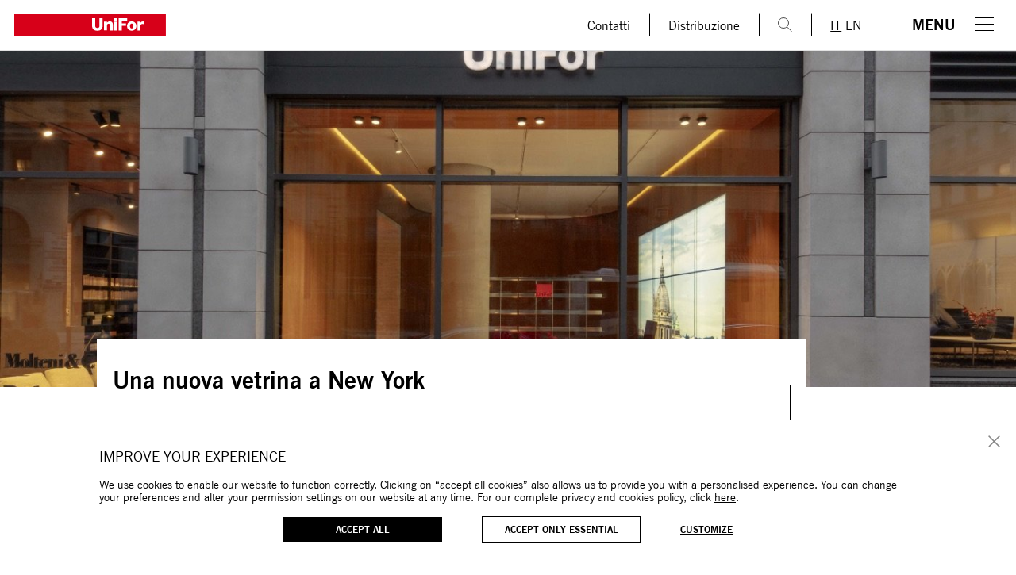

--- FILE ---
content_type: text/html; charset=UTF-8
request_url: https://www.unifor.it/it/news/corporate/una-nuova-vetrina-new-york
body_size: 39410
content:
<!DOCTYPE html>
<html lang="it" dir="ltr" prefix="og: https://ogp.me/ns#">
<head>
  <meta charset="utf-8" />
<meta name="description" content="Lo showroom UniFor di New York, al 160 di Madison Avenue, ospita una nuova installazione di Ron Gilad." />
<meta name="robots" content="index, follow" />
<link rel="canonical" href="https://www.unifor.it/it/news/corporate/una-nuova-vetrina-new-york" />
<meta property="og:site_name" content="UniFor" />
<meta property="og:url" content="https://www.unifor.it/it/news/corporate/una-nuova-vetrina-new-york" />
<meta property="og:title" content="Executive Office: la nuova vetrina dello show-room UniFor di New York" />
<meta property="og:image" content="https://www.unifor.it/sites/default/files/2021-01/UniFor%20Showroom%20NYC%202020_ph%20Eric%20Laignel%20%2816%29_3.jpg" />
<meta property="og:image:url" content="https://www.unifor.it/sites/default/files/2021-01/UniFor%20Showroom%20NYC%202020_ph%20Eric%20Laignel%20%2816%29_3.jpg" />
<meta property="og:image:secure_url" content="https://www.unifor.it/sites/default/files/2021-01/UniFor%20Showroom%20NYC%202020_ph%20Eric%20Laignel%20%2816%29_3.jpg" />
<meta name="twitter:title" content="Executive Office: la nuova vetrina dello show-room UniFor di New York" />
<meta name="twitter:url" content="https://www.unifor.it/it/news/corporate/una-nuova-vetrina-new-york" />
<meta name="twitter:image" content="https://www.unifor.it/sites/default/files/2021-01/UniFor%20Showroom%20NYC%202020_ph%20Eric%20Laignel%20%2816%29_0.jpg" />
<meta name="Generator" content="Drupal 10 (https://www.drupal.org)" />
<meta name="MobileOptimized" content="width" />
<meta name="HandheldFriendly" content="true" />
<meta name="viewport" content="width=device-width, initial-scale=1.0" />

    <link rel="stylesheet" media="all" href="/sites/default/files/css/css_5eCDY4PgTCSJjdzlkTeENdifjkzaIRAOv-WZU-_npJY.css" />


      <title>Una nuova vetrina a New York - Unifor</title>

      <meta name="format-detection" content="telephone=no"/>

      <meta name="msapplication-TileColor" content="#FFFFFF">
      <meta name="msapplication-TileImage" content="/themes/unifor_corporate/static/images/favicon/mstile-144x144.png">

      <link rel="apple-touch-icon-precomposed" sizes="57x57"
            href="/themes/unifor_corporate/static/images/favicon/apple-touch-icon-57x57.png">
      <link rel="apple-touch-icon-precomposed" sizes="114x114"
            href="/themes/unifor_corporate/static/images/favicon/apple-touch-icon-114x114.png">
      <link rel="apple-touch-icon-precomposed" sizes="72x72"
            href="/themes/unifor_corporate/static/images/favicon/apple-touch-icon-72x72.png">
      <link rel="apple-touch-icon-precomposed" sizes="144x144"
            href="/themes/unifor_corporate/static/images/favicon/apple-touch-icon-144x144.png">
      <link rel="apple-touch-icon-precomposed" sizes="120x120"
            href="/themes/unifor_corporate/static/images/favicon/apple-touch-icon-120x120.png">
      <link rel="apple-touch-icon-precomposed" sizes="152x152"
            href="/themes/unifor_corporate/static/images/favicon/apple-touch-icon-152x152.png">
      <link rel="icon" type="image/png" href="/themes/unifor_corporate/static/images/favicon/favicon-32x32.png" sizes="32x32">
      <link rel="icon" type="image/png" href="/themes/unifor_corporate/static/images/favicon/favicon-16x16.png" sizes="16x16">

              <link rel="alternate" href="https://www.unifor.it/en/news/corporate/new-york-city-showroom" hreflang="en">
              <link rel="alternate" href="https://www.unifor.it/en/news/corporate/new-york-city-showroom" hreflang="x-default">
              <link rel="alternate" href="https://www.unifor.it/it/news/corporate/una-nuova-vetrina-new-york" hreflang="it">
              <link rel="alternate" href="https://www.unifor.it/au/news/corporate/new-york-city-showroom" hreflang="en-au">
      
      <script type="text/javascript">
        window.lang = 'it'

        function initMap() {

          var mapStyles = [{
            featureType: "poi",
            elementType: "labels",

            stylers: [{
              visibility: "off"
            }]
          }];

          const image = {
            url: "/themes/unifor_corporate/static/images/marker.png",
            // This marker is 20 pixels wide by 32 pixels high.
            /*size: new google.maps.Size(40, 40),*/
          }

          // The map, centered at eventPlace
          const map = new google.maps.Map(document.getElementById("map"), {
            zoom: 17,
            center: eventPlace,
            /*styles: mapStyles*/
          });
          // The marker, positioned at eventPlace
          const marker = new google.maps.Marker({
            position: eventPlace,
            map: map,
            icon : image,
          });
        }
      </script>

              <!-- Google Tag Manager -->
<script>(function(w,d,s,l,i){w[l]=w[l]||[];w[l].push({'gtm.start':
      new Date().getTime(),event:'gtm.js'});var f=d.getElementsByTagName(s)[0],
    j=d.createElement(s),dl=l!='dataLayer'?'&l='+l:'';j.async=true;j.src=
    'https://www.googletagmanager.com/gtm.js?id='+i+dl;f.parentNode.insertBefore(j,f);
  })(window,document,'script','dataLayer','GTM-KXWVRRX');</script>
<!-- End Google Tag Manager -->

<!-- Global site tag (gtag.js) - Google Analytics -->
<script async src="https://www.googletagmanager.com/gtag/js?id=UA-54716669-1"></script>

      
      <script data-cookieconsent="ignore" id="Cookiebot" src="https://consent.cookiebot.com/uc.js" data-cbid="342f717f-d5c1-4857-ad14-e5a8a666c00d" data-blockingmode="auto" type="text/javascript"></script>

      <script data-cookieconsent="ignore" src="https://cdnjs.cloudflare.com/ajax/libs/Swiper/4.5.1/js/swiper.min.js"></script>

      <script data-cookieconsent="ignore" src="https://cdnjs.cloudflare.com/ajax/libs/jquery/3.1.0/jquery.min.js" type="text/javascript"></script>
      <script data-cookieconsent="ignore" src="https://cdnjs.cloudflare.com/ajax/libs/jQuery.dotdotdot/1.7.4/jquery.dotdotdot.js"
              type="text/javascript"></script>
      <script data-cookieconsent="ignore" src="https://cdnjs.cloudflare.com/ajax/libs/jquery.devbridge-autocomplete/1.4.11/jquery.autocomplete.min.js"></script>
      
        
                              <script>!function(e){var n="https://s.go-mpulse.net/boomerang/";if("False"=="True")e.BOOMR_config=e.BOOMR_config||{},e.BOOMR_config.PageParams=e.BOOMR_config.PageParams||{},e.BOOMR_config.PageParams.pci=!0,n="https://s2.go-mpulse.net/boomerang/";if(window.BOOMR_API_key="YXNUQ-52D99-YWEMR-WJDS2-6RBL7",function(){function e(){if(!o){var e=document.createElement("script");e.id="boomr-scr-as",e.src=window.BOOMR.url,e.async=!0,i.parentNode.appendChild(e),o=!0}}function t(e){o=!0;var n,t,a,r,d=document,O=window;if(window.BOOMR.snippetMethod=e?"if":"i",t=function(e,n){var t=d.createElement("script");t.id=n||"boomr-if-as",t.src=window.BOOMR.url,BOOMR_lstart=(new Date).getTime(),e=e||d.body,e.appendChild(t)},!window.addEventListener&&window.attachEvent&&navigator.userAgent.match(/MSIE [67]\./))return window.BOOMR.snippetMethod="s",void t(i.parentNode,"boomr-async");a=document.createElement("IFRAME"),a.src="about:blank",a.title="",a.role="presentation",a.loading="eager",r=(a.frameElement||a).style,r.width=0,r.height=0,r.border=0,r.display="none",i.parentNode.appendChild(a);try{O=a.contentWindow,d=O.document.open()}catch(_){n=document.domain,a.src="javascript:var d=document.open();d.domain='"+n+"';void(0);",O=a.contentWindow,d=O.document.open()}if(n)d._boomrl=function(){this.domain=n,t()},d.write("<bo"+"dy onload='document._boomrl();'>");else if(O._boomrl=function(){t()},O.addEventListener)O.addEventListener("load",O._boomrl,!1);else if(O.attachEvent)O.attachEvent("onload",O._boomrl);d.close()}function a(e){window.BOOMR_onload=e&&e.timeStamp||(new Date).getTime()}if(!window.BOOMR||!window.BOOMR.version&&!window.BOOMR.snippetExecuted){window.BOOMR=window.BOOMR||{},window.BOOMR.snippetStart=(new Date).getTime(),window.BOOMR.snippetExecuted=!0,window.BOOMR.snippetVersion=12,window.BOOMR.url=n+"YXNUQ-52D99-YWEMR-WJDS2-6RBL7";var i=document.currentScript||document.getElementsByTagName("script")[0],o=!1,r=document.createElement("link");if(r.relList&&"function"==typeof r.relList.supports&&r.relList.supports("preload")&&"as"in r)window.BOOMR.snippetMethod="p",r.href=window.BOOMR.url,r.rel="preload",r.as="script",r.addEventListener("load",e),r.addEventListener("error",function(){t(!0)}),setTimeout(function(){if(!o)t(!0)},3e3),BOOMR_lstart=(new Date).getTime(),i.parentNode.appendChild(r);else t(!1);if(window.addEventListener)window.addEventListener("load",a,!1);else if(window.attachEvent)window.attachEvent("onload",a)}}(),"".length>0)if(e&&"performance"in e&&e.performance&&"function"==typeof e.performance.setResourceTimingBufferSize)e.performance.setResourceTimingBufferSize();!function(){if(BOOMR=e.BOOMR||{},BOOMR.plugins=BOOMR.plugins||{},!BOOMR.plugins.AK){var n=""=="true"?1:0,t="",a="aohmszix24f6w2lxvkvq-f-b521c1120-clientnsv4-s.akamaihd.net",i="false"=="true"?2:1,o={"ak.v":"39","ak.cp":"1762107","ak.ai":parseInt("1145462",10),"ak.ol":"0","ak.cr":9,"ak.ipv":4,"ak.proto":"h2","ak.rid":"30d4d1b3","ak.r":48121,"ak.a2":n,"ak.m":"dscb","ak.n":"essl","ak.bpcip":"3.142.201.0","ak.cport":50574,"ak.gh":"23.62.38.235","ak.quicv":"","ak.tlsv":"tls1.3","ak.0rtt":"","ak.0rtt.ed":"","ak.csrc":"-","ak.acc":"","ak.t":"1769450155","ak.ak":"hOBiQwZUYzCg5VSAfCLimQ==P6EYazd06l3ui8ylt72tbP3tsCa1CsHEwhCU3EObFnT3F1m+XS1F45Bv2/MX6AsHIC13zn5VLHgnUt3KMVF4+7re9B1kmPrA5Rb0E0NDfTMMDqepZtIuLY/5ivBB3iP5rS8Aqt5sHRxUieCndlXCSzgrtKXvMi1itWXA6ZX8o27n06j7Fe3ak4ooVc2GlAnqomjpkavFQYmKV5nb2iRddn/0KW9eqL6Jg6pSL6YU1v/X5ueQxNG3siaYeYeHOrYIFrZ9N3xbnG+v+P+md6UnUY7X1/5o8AbQkzhRttjhpp7eav5p32hbMvyY1wW+4mIzlkh5phEDetUQsJ9plIIVVrumZMUbtvADIbusweG6rodsweDzVYn6as/bxoCnGhzyE+jvONBzcG1XVquRoxxOGkhFF8TUlYgZVjY+bJFYsfs=","ak.pv":"24","ak.dpoabenc":"","ak.tf":i};if(""!==t)o["ak.ruds"]=t;var r={i:!1,av:function(n){var t="http.initiator";if(n&&(!n[t]||"spa_hard"===n[t]))o["ak.feo"]=void 0!==e.aFeoApplied?1:0,BOOMR.addVar(o)},rv:function(){var e=["ak.bpcip","ak.cport","ak.cr","ak.csrc","ak.gh","ak.ipv","ak.m","ak.n","ak.ol","ak.proto","ak.quicv","ak.tlsv","ak.0rtt","ak.0rtt.ed","ak.r","ak.acc","ak.t","ak.tf"];BOOMR.removeVar(e)}};BOOMR.plugins.AK={akVars:o,akDNSPreFetchDomain:a,init:function(){if(!r.i){var e=BOOMR.subscribe;e("before_beacon",r.av,null,null),e("onbeacon",r.rv,null,null),r.i=!0}return this},is_complete:function(){return!0}}}}()}(window);</script></head>
<body class="js-app" data-route="news" data-lang="it" data-env="prod">

  <!-- Google Tag Manager (noscript) -->
  <noscript><iframe src="https://www.googletagmanager.com/ns.html?id=GTM-KXWVRRX"
                    height="0" width="0" style="display:none;visibility:hidden"></iframe></noscript>
  <!-- End Google Tag Manager (noscript) -->

<div class="preloader">
  <div class="loader">
    <div class="l_main">
      <div class="l_square"><span></span><span></span><span></span></div>
      <div class="l_square"><span></span><span></span><span></span></div>
      <div class="l_square"><span></span><span></span><span></span></div>
    </div>
  </div>
</div>

<main class="main" style="opacity: 0">
    

<header class="header header-2020 js-header" data-type="">
  <div class="header__menu-overlay js-main-menu-closer"></div>

  <a class="header__logo" href="/it" target="_self" title="UniFor">
    <style type="text/css">
  .st0{fill:#E20613;}
  .st1{fill:#FFFFFF;}
</style>
<svg width="1364" height="200" viewBox="0 0 1364 200" fill="none" xmlns="http://www.w3.org/2000/svg">
  <g clip-path="url(#clip0_216_1311)">
    <path d="M1363.55 0H0V200H1363.55V0Z" fill="#D70019"/>
    <path d="M795.02 100.46C795.02 132.1 780.5 147.83 747.5 147.83C714.5 147.83 699.98 132.1 699.98 100.46V36.44H728.4V102.14C728.4 116.2 733.59 123.38 747.49 123.38C761.39 123.38 766.59 116.2 766.59 102.14V36.44H795.01V100.46H795.02Z" fill="white"/>
    <path d="M807.78 66.23H832.99V77.08H833.3C838.03 68.98 848.72 63.94 858.21 63.94C884.64 63.94 886.79 83.19 886.79 94.66V145.54H860.81V107.18C860.81 96.33 862.04 85.33 847.82 85.33C838.04 85.33 833.76 93.58 833.76 102.29V145.53H807.79V66.23H807.78Z" fill="white"/>
    <path d="M899.83 66.23H925.8V145.54H899.83V66.23ZM925.8 56.3H899.83V36.44H925.8V56.3Z" fill="white"/>
    <path d="M938.86 36.43H1015.42V59.2H967.28V81.51H1004.58V103.51H967.28V145.54H938.86V36.43Z" fill="white"/>
    <path d="M1056.29 127.96C1068.36 127.96 1072.18 116.04 1072.18 105.96C1072.18 95.88 1068.36 83.8 1056.29 83.8C1044.22 83.8 1040.56 95.87 1040.56 105.96C1040.56 116.05 1044.22 127.96 1056.29 127.96ZM1056.29 63.94C1080.89 63.94 1098.16 82.12 1098.16 105.96C1098.16 129.8 1080.89 147.83 1056.29 147.83C1031.69 147.83 1014.57 129.79 1014.57 105.96C1014.57 82.13 1031.69 63.94 1056.29 63.94" fill="white"/>
    <path d="M1108.06 66.23H1133.27V80.14H1133.57C1137.4 70.05 1146.25 64.71 1157.41 64.71C1159.39 64.71 1161.54 64.87 1163.52 65.32V89.01C1160.16 88.09 1157.1 87.48 1153.59 87.48C1140.76 87.48 1134.03 96.34 1134.03 106.27V145.54H1108.06V66.23V66.23Z" fill="white"/>
  </g>
  <defs>
    <clipPath id="clip0_216_1311">
      <rect width="1363.55" height="200" fill="white"/>
    </clipPath>
  </defs>
</svg>
  </a>

    <div class="header__content">
    <div class="header__content__links">
            <a class="header__content__link" href="/it/contatti">
                Contatti
      </a>
      <a class="header__content__link" href="/it/distribuzione">
                Distribuzione
      </a>
            <div class="header__content__link header__show-filters header__show-on-mobile">
        <img class="header__show-filters--show" alt="m-search" src="/themes/unifor_corporate/static/images/svg/m-search.svg"/>
        <img class="header__show-filters--hide" alt="m-search" src="/themes/unifor_corporate/static/images/svg/m-close.svg"/>
      </div>
      <div class="header__content__link header__show-filters header__show-on-desktop ">
        <img class="header__filters-opener" alt="m-search" src="/themes/unifor_corporate/static/images/svg/m-search.svg"/>
      </div>
      <div class="header__content__link header__content__link--lang-switch ">
                                                                                        <a href="https://www.unifor.it/it/news/corporate/una-nuova-vetrina-new-york"
                 class="active"
              >IT</a>
                                                <a href="https://www.unifor.it/au/news/corporate/new-york-city-showroom"
                 class=""
              >EN</a>
                                    </div>
          </div>
    <div class="header__content__hamburger">
      <span class="header__content__hamburger__label--open js-hamburger">Menu</span>
      <span class="header__content__hamburger__label--close js-hamburger">Chiudi</span>
      
<div class="hamburger hamburger--squeeze js-hamburger " tabindex="0">
  <div class="hamburger-box">
    <div class="hamburger-inner"></div>
  </div>
</div>
    </div>
  </div>

  <div class="header__menu ">
    <nav class="main-menu js-main-menu">
  <div class="main-menu__top">
          <div
        class="main-menu__group ">
        <a class="main-menu__link main-menu__link--first-level" href="/it/identity" title="L&#039;azienda"
           target="_self">L&#039;azienda</a>
              </div>
          <div
        class="main-menu__group main-menu__group--has-children js-menu-link-expandable">
        <a class="main-menu__link main-menu__link--first-level" href="/it/arredamento-ufficio" title="I Prodotti"
           target="_self">I Prodotti</a>
                  <div class="main-menu__subgroup">
            <div class="main-menu__subgroup__back js-menu-subgroup-back">
              <img src="/themes/unifor_corporate/static/images/svg/chevron-down.svg"
                   draggable="false">Torna al menu
            </div>
                          <a
                class="main-menu__link main-menu__link--second-level "
                href="/it/arredamento-ufficio"
                title="Tutti i prodotti"
                target="_self">
                                  Tutti i prodotti
                              </a>
                          <a
                class="main-menu__link main-menu__link--second-level "
                href="/it/arredamento-ufficio/bracci-portamonitor"
                title="Bracci Portamonitor"
                target="_self">
                                  Bracci Portamonitor
                              </a>
                          <a
                class="main-menu__link main-menu__link--second-level "
                href="/it/arredamento-ufficio/operativo"
                title="Postazioni di lavoro operativo"
                target="_self">
                                  Postazioni di lavoro operativo
                              </a>
                          <a
                class="main-menu__link main-menu__link--second-level "
                href="/it/arredamento-ufficio/direzionale"
                title="Scrivanie direzionali"
                target="_self">
                                  Scrivanie direzionali
                              </a>
                          <a
                class="main-menu__link main-menu__link--second-level "
                href="/it/arredamento-ufficio/sala-riunioni"
                title="Tavoli riunioni"
                target="_self">
                                  Tavoli riunioni
                              </a>
                          <a
                class="main-menu__link main-menu__link--second-level "
                href="/it/arredamento-ufficio/postazioni-per-lavoro-collaborativo"
                title="Postazioni per lavoro collaborativo"
                target="_self">
                                  Postazioni per lavoro collaborativo
                              </a>
                          <a
                class="main-menu__link main-menu__link--second-level "
                href="/it/arredamento-ufficio/mobili-archivio"
                title="Contenitori e cassettiere"
                target="_self">
                                  Contenitori e cassettiere
                              </a>
                          <a
                class="main-menu__link main-menu__link--second-level "
                href="/it/arredamento-ufficio/pareti-divisorie"
                title="Pareti divisorie"
                target="_self">
                                  Pareti divisorie
                              </a>
                          <a
                class="main-menu__link main-menu__link--second-level "
                href="/it/arredamento-ufficio/biblioteche"
                title="Arredi per biblioteche"
                target="_self">
                                  Arredi per biblioteche
                              </a>
                          <a
                class="main-menu__link main-menu__link--second-level "
                href="/it/arredamento-ufficio/sedute"
                title="Sedute"
                target="_self">
                                  Sedute
                              </a>
                          <a
                class="main-menu__link main-menu__link--second-level "
                href="/it/arredamento-ufficio/archiviounifor"
                title="ARCHIVIOUNIFOR"
                target="_self">
                                  ARCHIVIOUNIFOR
                              </a>
                          <a
                class="main-menu__link main-menu__link--second-level "
                href="/it/arredamento-ufficio/principles"
                title="PRINCIPLES"
                target="_self">
                                  PRINCIPLES
                              </a>
                          <a
                class="main-menu__link main-menu__link--second-level "
                href="/it/arredamento-ufficio/sedie-vitra"
                title="Collezione Vitra"
                target="_self">
                                                    Collezione <img class="main-menu__link__image" alt="Vitra" src="/themes/unifor_corporate/static/images/svg/vitra.svg" title="Vitra"/>
                              </a>
                      </div>
              </div>
          <div
        class="main-menu__group main-menu__group--has-children js-menu-link-expandable">
        <a class="main-menu__link main-menu__link--first-level" href="/it/progetti" title="I Progetti"
           target="_self">I Progetti</a>
                  <div class="main-menu__subgroup">
            <div class="main-menu__subgroup__back js-menu-subgroup-back">
              <img src="/themes/unifor_corporate/static/images/svg/chevron-down.svg"
                   draggable="false">Torna al menu
            </div>
                          <a
                class="main-menu__link main-menu__link--second-level "
                href="/it/progetti"
                title="Tutti i progetti"
                target="_self">
                                  Tutti i progetti
                              </a>
                          <a
                class="main-menu__link main-menu__link--second-level "
                href="/it/progetti/uffici"
                title="Corporate"
                target="_self">
                                  Corporate
                              </a>
                          <a
                class="main-menu__link main-menu__link--second-level "
                href="/it/progetti/banche"
                title="Finance"
                target="_self">
                                  Finance
                              </a>
                          <a
                class="main-menu__link main-menu__link--second-level "
                href="/it/progetti/studio-legale"
                title="Legal"
                target="_self">
                                  Legal
                              </a>
                          <a
                class="main-menu__link main-menu__link--second-level "
                href="/it/progetti/spazi-espositivi"
                title="Culture &amp; Education"
                target="_self">
                                  Culture &amp; Education
                              </a>
                      </div>
              </div>
      </div>
  <div class="main-menu__bottom">
          <a class="main-menu__link" href="/it/landing/un-progetto-di-sviluppo-sostenibile" title="Sostenibilità"
         target="_self">Sostenibilità</a>
          <a class="main-menu__link" href="/it/designer" title="Architetti e Designer"
         target="_self">Architetti e Designer</a>
          <a class="main-menu__link" href="/it/distribuzione" title="Distribuzione"
         target="_self">Distribuzione</a>
          <a class="main-menu__link" href="/it/news" title="News"
         target="_self">News</a>
          <a class="main-menu__link" href="/it/contatti" title="Contatti"
         target="_self">Contatti</a>
          <a class="main-menu__link" href="/it/landing/lavora-con-noi" title="Lavora con noi"
         target="_self">Lavora con noi</a>
      </div>
    <div class="main-menu__extra">
    <div class="main-menu__languages">
  <div class="main-menu__languages__label">
          Non navighi dall'Italia? Cambia paese:
      </div>

  <div class="main-menu__languages__select dropdown js-dropdown" data-size="3" data-action="switchPage">
    <input hidden value="" aria-hidden="true"/>
    <div class="dropdown__current js-dropdown-current" data-default-label="Italy">
      Italy
    </div>
    <div class="dropdown__panel js-dropdown-panel">
              <div
          class="dropdown__panel__item "
                      data-value="https://www.unifor.it/en/news/corporate/new-york-city-showroom"
                  >
          Rest of the world
        </div>
              <div
          class="dropdown__panel__item dropdown__panel__item--current"
                      data-value="https://www.unifor.it/it/news/corporate/una-nuova-vetrina-new-york"
                  >
          Italy
        </div>
              <div
          class="dropdown__panel__item "
                      data-value="https://www.unifor.it/au/news/corporate/new-york-city-showroom"
                  >
          Australia
        </div>
          </div>
  </div>
  <div style="position: absolute;opacity: 0;pointer-events: none">
          <a href="/en" style="opacity: 0;pointer-events: none">Rest of the world</a>
          <a href="/it" style="opacity: 0;pointer-events: none">Italy</a>
          <a href="/au" style="opacity: 0;pointer-events: none">Australia</a>
      </div>
</div>

    <div class="main-menu__social">
      <div class="social-list">
  <span class="social-list__label">Seguici</span>
      <a href="https://www.facebook.com/unifor.official/" class="social-list__item social-list__item--facebook" target="_blank" title="facebook">
      <?xml version="1.0" encoding="UTF-8"?>
<svg width="11px" height="20px" viewBox="0 0 11 20" version="1.1" xmlns="http://www.w3.org/2000/svg"
     xmlns:xlink="http://www.w3.org/1999/xlink">
  <g stroke="none" stroke-width="1" fill="none" fill-rule="evenodd">
    <g transform="translate(-1386.000000, -2392.000000)" fill="#000000" fill-rule="nonzero">
      <g transform="translate(1361.000000, 2310.000000)">
        <g transform="translate(25.000000, 82.000000)">
          <path
            d="M10.1777358,0.00412371134 L7.64493469,0 C4.79941945,0 2.9605225,1.91443299 2.9605225,4.87752577 L2.9605225,7.12639175 L0.413904209,7.12639175 C0.193846154,7.12639175 0.0156458636,7.30742268 0.0156458636,7.53072165 L0.0156458636,10.7890722 C0.0156458636,11.0123711 0.194049347,11.1931959 0.413904209,11.1931959 L2.9605225,11.1931959 L2.9605225,19.4150515 C2.9605225,19.6383505 3.13872279,19.8191753 3.35878084,19.8191753 L6.68139332,19.8191753 C6.90145138,19.8191753 7.07965167,19.6381443 7.07965167,19.4150515 L7.07965167,11.1931959 L10.0572424,11.1931959 C10.2773004,11.1931959 10.4555007,11.0123711 10.4555007,10.7890722 L10.4567199,7.53072165 C10.4567199,7.42350515 10.4146589,7.32082474 10.3400871,7.24494845 C10.2655152,7.16907216 10.1639187,7.12639175 10.0582583,7.12639175 L7.07965167,7.12639175 L7.07965167,5.22 C7.07965167,4.30371134 7.29483309,3.8385567 8.47111756,3.8385567 L10.1773295,3.83793814 C10.3971843,3.83793814 10.5753846,3.65690722 10.5753846,3.43381443 L10.5753846,0.408247423 C10.5753846,0.185360825 10.3973875,0.00453608247 10.1777358,0.00412371134 Z"
          ></path>
        </g>
      </g>
    </g>
  </g>
</svg>
    </a>
      <a href="https://www.instagram.com/unifor_official/" class="social-list__item social-list__item--instagram" target="_blank" title="instagram">
      <svg width="26" height="26" viewBox="0 0 26 26">
  <path d="M18.8,0H7.2C3.2,0,0,3.2,0,7.2v11.6c0,4,3.2,7.2,7.2,7.2h11.6c4,0,7.2-3.2,7.2-7.2V7.2C26,3.2,22.8,0,18.8,0z M23.7,18.8
	c0,2.7-2.2,4.9-4.9,4.9H7.2c-2.7,0-4.9-2.2-4.9-4.9V7.2c0-2.7,2.2-4.9,4.9-4.9h11.6c2.7,0,4.9,2.2,4.9,4.9L23.7,18.8L23.7,18.8z
	 M12.6,6.1C9,6.1,6.1,9,6.1,12.6c0,3.6,2.9,6.5,6.5,6.5s6.5-2.9,6.5-6.5C19.1,9,16.2,6.1,12.6,6.1z M12.6,16.8
	c-2.3,0-4.3-1.9-4.3-4.3c0-2.4,1.9-4.3,4.3-4.3s4.3,1.9,4.3,4.3C16.8,14.9,14.9,16.8,12.6,16.8z M19.9,4.3c-0.5,0-0.9,0.2-1.2,0.5
	c-0.3,0.3-0.5,0.8-0.5,1.2c0,0.5,0.2,0.9,0.5,1.2c0.3,0.3,0.8,0.5,1.2,0.5c0.5,0,0.9-0.2,1.2-0.5c0.3-0.3,0.5-0.8,0.5-1.2
	c0-0.5-0.2-0.9-0.5-1.2C20.8,4.5,20.4,4.3,19.9,4.3z"/>
</svg>
    </a>
      <a href="https://www.linkedin.com/company/unifor-spa/" class="social-list__item social-list__item--linkedin" target="_blank" title="linkedin">
      <?xml version="1.0" encoding="UTF-8"?>
<svg width="20px" height="20px" viewBox="0 0 20 20" version="1.1" xmlns="http://www.w3.org/2000/svg"
     xmlns:xlink="http://www.w3.org/1999/xlink">
  <g stroke="none" stroke-width="1" fill="none" fill-rule="evenodd">
    <g transform="translate(-1382.000000, -2434.000000)" fill="#000000" fill-rule="nonzero">
      <g transform="translate(1361.000000, 2310.000000)">
        <g transform="translate(21.000000, 124.000000)">
          <path
            d="M18.4851508,0 L1.47480278,0 C0.660278422,0 9.28074246e-05,0.640046404 9.28074246e-05,1.4300232 L9.28074246e-05,18.5284455 C9.28074246e-05,19.3184687 0.660510441,19.9590719 1.47480278,19.9590719 L18.4851508,19.9590719 C19.2994896,19.9590719 19.9589327,19.318051 19.9589327,18.5284455 L19.9589327,1.4300232 C19.9589327,0.640278422 19.2994896,0 18.4851508,0 Z M6.05104408,15.7070998 L3.03540603,15.7070998 L3.03540603,6.69582367 L6.05104408,6.69582367 L6.05104408,15.7070998 Z M4.54352668,5.46473318 L4.52324826,5.46473318 C3.51197216,5.46473318 2.85642691,4.77313225 2.85642691,3.90728538 C2.85642691,3.02399072 3.5312297,2.35113689 4.5625522,2.35113689 C5.59396752,2.35113689 6.22839907,3.0238051 6.24844548,3.90728538 C6.24844548,4.77331787 5.59419954,5.46473318 4.54352668,5.46473318 Z M16.9215313,15.7070998 L13.9068677,15.7070998 L13.9068677,10.8857541 C13.9068677,9.67429234 13.4700696,8.84765661 12.3798608,8.84765661 C11.5458469,8.84765661 11.0507657,9.40533643 10.8333643,9.9437587 C10.7528074,10.1360557 10.7328538,10.4050116 10.7328538,10.6735963 L10.7328538,15.7069142 L7.7187471,15.7069142 C7.7187471,15.7069142 7.75819026,7.54083527 7.7187471,6.69568445 L10.7333179,6.69568445 L10.7333179,7.97322506 C11.1335035,7.35935035 11.8486311,6.48366589 13.4495128,6.48366589 C15.4337355,6.48366589 16.9215313,7.77085847 16.9215313,10.54 L16.9215313,15.7070998 Z M10.7138283,8.03476427 C10.7249283,8.01656427 10.7404283,7.99466427 10.7558283,7.97336427 L10.7558283,8.03476427 L10.7138283,8.03476427 Z"
            ></path>
        </g>
      </g>
    </g>
  </g>
</svg>
    </a>
      <a href="https://www.youtube.com/channel/UC1jP1RFh9RwIJ3-T_vSr1fw" class="social-list__item social-list__item--youtube" target="_blank" title="youtube">
      <?xml version="1.0" encoding="UTF-8"?>
<svg width="43px" height="30px" viewBox="0 0 43 30" version="1.1" xmlns="http://www.w3.org/2000/svg"
     xmlns:xlink="http://www.w3.org/1999/xlink">
  <g stroke="none" stroke-width="1" fill="none" fill-rule="evenodd">
    <g transform="translate(-293.000000, -109.000000)" fill="#000000" fill-rule="nonzero">
      <g transform="translate(293.000000, 109.000000)">
        <path
          d="M42.0960227,4.69354839 C41.6073864,2.85483871 40.1414773,1.40322581 38.2846591,0.89516129 C34.9375,0 21.5,0 21.5,0 C21.5,0 8.0625,0 4.69090909,0.89516129 C2.83409091,1.37903226 1.39261364,2.83064516 0.879545455,4.69354839 C0,8.03225806 0,15 0,15 C0,15 0,21.9677419 0.903977273,25.3064516 C1.39261364,27.1451613 2.85852273,28.5967742 4.71534091,29.1048387 C8.0625,30 21.5,30 21.5,30 C21.5,30 34.9375,30 38.3090909,29.1048387 C40.1659091,28.6209677 41.6073864,27.1693548 42.1204545,25.3064516 C43,21.9677419 43,15 43,15 C43,15 43,8.03225806 42.0960227,4.69354839 Z M17.1022727,21.3387097 L17.1022727,8.66129032 L28.3409091,15 L17.1022727,21.3387097 Z"
        ></path>
      </g>
    </g>
  </g>
</svg>
    </a>
      <a href="https://www.pinterest.it/uniforspa0267/" class="social-list__item social-list__item--pinterest" target="_blank" title="pinterest">
      <?xml version="1.0" encoding="UTF-8"?>
<svg width="20px" height="20px" viewBox="0 0 20 20" version="1.1" xmlns="http://www.w3.org/2000/svg"
     xmlns:xlink="http://www.w3.org/1999/xlink">
  <g stroke="none" stroke-width="1" fill="none" fill-rule="evenodd">
    <g transform="translate(-1382.000000, -2476.000000)" fill="#000000" fill-rule="nonzero">
      <g transform="translate(1361.000000, 2310.000000)">
        <g transform="translate(21.000000, 166.000000)">
          <path
            d="M18.6601868,4.98042319 C17.7658836,3.44839224 16.5528185,2.23538238 15.0206721,1.34116558 C13.4885713,0.446994383 11.8153559,0 10.0008436,0 C8.18646809,0 6.51316153,0.446994383 4.98106074,1.34116558 C3.44873189,2.23524556 2.23566673,3.44825542 1.34145477,4.98042319 C0.447014763,6.51268217 0,8.18577563 0,10.000114 C0,12.0227853 0.551185941,13.8589694 1.65369465,15.5079368 C2.75615775,17.1576338 4.20155565,18.3771655 5.98988836,19.167079 C5.95513423,18.2382921 6.01159829,17.4700875 6.1590525,16.8624652 L7.44828485,11.4193588 C7.23118555,10.9938909 7.12268151,10.4648039 7.12268151,9.83082077 C7.12268151,9.09312725 7.30917711,8.47679401 7.68253318,7.98186665 C8.05588925,7.4870305 8.51156974,7.23965804 9.04984831,7.23965804 C9.48377326,7.23965804 9.81795111,7.38286408 10.0524275,7.66927615 C10.2869495,7.95582504 10.4038456,8.31602927 10.4038456,8.75016248 C10.4038456,9.01906145 10.3537212,9.3468847 10.2538373,9.73317614 C10.1540446,10.1195132 10.0239218,10.5665532 9.86333217,11.0744329 C9.70274253,11.5821303 9.58762517,11.9882151 9.51825374,12.2917755 C9.39679671,12.8211817 9.4965438,13.2747435 9.81776868,13.6525977 C10.1389479,14.0301326 10.5644808,14.2191736 11.094048,14.2191736 C12.0228773,14.2191736 12.7845492,13.7027198 13.3793831,12.669812 C13.9740345,11.636585 14.2712234,10.3822096 14.2712234,8.90659455 C14.2712234,7.76924673 13.904435,6.84470126 13.1707215,6.13309496 C12.4370991,5.42121502 11.4149537,5.06511542 10.1040114,5.06511542 C8.63717719,5.06511542 7.44992678,5.53609909 6.54276184,6.47792962 C5.63555128,7.41989697 5.18196881,8.5462991 5.18196881,9.8569992 C5.18196881,10.6383386 5.40335537,11.2938483 5.84603727,11.823209 C5.9935827,11.9967893 6.04138103,12.1834132 5.98924983,12.3832175 C5.97187276,12.4353464 5.93720985,12.5655088 5.88507865,12.7737048 C5.8331755,12.9819009 5.79828454,13.1167608 5.7810443,13.1773725 C5.71167286,13.4551649 5.54661354,13.541955 5.2861856,13.4376974 C4.61782988,13.1601787 4.10988137,12.6782493 3.76275053,11.9924566 C3.41548286,11.3066639 3.24180342,10.5122352 3.24180342,9.60967234 C3.24180342,9.02804604 3.33516524,8.44646534 3.52184328,7.86493026 C3.70833887,7.28316713 3.99927931,6.72119746 4.39416287,6.17861076 C4.78927448,5.63588725 5.26237765,5.15623824 5.81365481,4.73975495 C6.36470392,4.32313484 7.0353857,3.98897222 7.82538087,3.73722148 C8.61537604,3.48547074 9.46603132,3.35959537 10.3776203,3.35959537 C11.6105255,3.35959537 12.717139,3.63300945 13.6979626,4.1798832 C14.6791055,4.72680256 15.4276876,5.43416741 15.9443019,6.302297 C16.4609161,7.17047219 16.7190636,8.09935033 16.7190636,9.0889314 C16.7190636,10.3909662 16.4933898,11.5627929 16.0421334,12.604594 C15.5907858,13.6462127 14.9526689,14.464357 14.1277828,15.0588445 C13.3030335,15.6536512 12.3655841,15.9509633 11.3148417,15.9509633 C10.7854569,15.9509633 10.2906438,15.8271859 9.83035679,15.5799502 C9.37038904,15.332441 9.05345142,15.0396439 8.87990881,14.7009662 C8.48922128,16.2372386 8.25479052,17.1532555 8.17661653,17.4483329 C8.01169403,18.0643925 7.67318331,18.7763637 7.16090193,19.5836079 C8.08982242,19.8614003 9.03598314,20 9.99961215,20 C11.8139876,20 13.4873398,19.5530056 15.0194406,18.6586976 C16.5516782,17.7647088 17.7647434,16.551699 18.6587729,15.019668 C19.5529849,13.4873178 19.9999997,11.8140876 19.9999997,9.99993159 C20.0004557,8.18577563 19.5540795,6.51245414 18.6601868,4.98042319 Z"
          ></path>
        </g>
      </g>
    </g>
  </g>
</svg>
    </a>
  </div>
    </div>
  </div>

  </nav>
          <div class="header__menu__highlights">
  <div class="header__menu__highlights__title">In primo piano</div>
  <div class="swiper-container header__menu__highlights__items js-main-menu-highlights">
    <div class="swiper-wrapper">
              <a class="header__menu__highlights__item swiper-slide" href="/it/arredamento-ufficio/uniarm">
                      <picture class="header__menu__highlights__item__image">
              <img src="https://www.unifor.it/sites/default/files/2025-04/UNIFOR_braccio_monitor_meda1790_2.jpg"
                   alt=""
                   srcset="
                        https://www.unifor.it/sites/default/files/styles/1280/public/2025-04/UNIFOR_braccio_monitor_meda1790_2.jpg?itok=RxPkq7iJ 1280w,
                        https://www.unifor.it/sites/default/files/styles/1024/public/2025-04/UNIFOR_braccio_monitor_meda1790_2.jpg?itok=iv7VIgVw 1024w,
                        https://www.unifor.it/sites/default/files/styles/768/public/2025-04/UNIFOR_braccio_monitor_meda1790_2.jpg?itok=cLmy6h5Q 768w,
                        https://www.unifor.it/sites/default/files/styles/376/public/2025-04/UNIFOR_braccio_monitor_meda1790_2.jpg?itok=suoqkQEx 376w"
                   sizes="(min-width: 1280px) 17vw, (min-width: 1024px) 24.2vw, (min-width: 768px) 38vw, 80vw"
                   draggable="false">
            </picture>
                                <span class="header__menu__highlights__item__surtitle">BRACCI PORTAMONITOR</span>
                    <span class="header__menu__highlights__item__title">UNIARM</span>
        </a>
              <a class="header__menu__highlights__item swiper-slide" href="/it/arredamento-ufficio/madia-andromeda">
                      <picture class="header__menu__highlights__item__image">
              <img src="https://www.unifor.it/sites/default/files/2025-04/28_DLS_UNIFOR_Teatro_di_Andromeda.jpg"
                   alt=""
                   srcset="
                        https://www.unifor.it/sites/default/files/styles/1280/public/2025-04/28_DLS_UNIFOR_Teatro_di_Andromeda.jpg?itok=-kpj8K-T 1280w,
                        https://www.unifor.it/sites/default/files/styles/1024/public/2025-04/28_DLS_UNIFOR_Teatro_di_Andromeda.jpg?itok=SgLzM5KL 1024w,
                        https://www.unifor.it/sites/default/files/styles/768/public/2025-04/28_DLS_UNIFOR_Teatro_di_Andromeda.jpg?itok=fumFdyDd 768w,
                        https://www.unifor.it/sites/default/files/styles/376/public/2025-04/28_DLS_UNIFOR_Teatro_di_Andromeda.jpg?itok=CfaZK7kd 376w"
                   sizes="(min-width: 1280px) 17vw, (min-width: 1024px) 24.2vw, (min-width: 768px) 38vw, 80vw"
                   draggable="false">
            </picture>
                                <span class="header__menu__highlights__item__surtitle">STORAGE</span>
                    <span class="header__menu__highlights__item__title">ANDROMEDA</span>
        </a>
              <a class="header__menu__highlights__item swiper-slide" href="/it/arredamento-ufficio/x-shelving">
                      <picture class="header__menu__highlights__item__image">
              <img src="https://www.unifor.it/sites/default/files/2025-04/X%20shelving_001.jpg"
                   alt=""
                   srcset="
                        https://www.unifor.it/sites/default/files/styles/1280/public/2025-04/X%20shelving_001.jpg?itok=oXPBp2qi 1280w,
                        https://www.unifor.it/sites/default/files/styles/1024/public/2025-04/X%20shelving_001.jpg?itok=4GXma_M0 1024w,
                        https://www.unifor.it/sites/default/files/styles/768/public/2025-04/X%20shelving_001.jpg?itok=xA7YVwgM 768w,
                        https://www.unifor.it/sites/default/files/styles/376/public/2025-04/X%20shelving_001.jpg?itok=XsCGVjSY 376w"
                   sizes="(min-width: 1280px) 17vw, (min-width: 1024px) 24.2vw, (min-width: 768px) 38vw, 80vw"
                   draggable="false">
            </picture>
                                <span class="header__menu__highlights__item__surtitle">LIBRERIE </span>
                    <span class="header__menu__highlights__item__title">LIBRERIA X</span>
        </a>
              <a class="header__menu__highlights__item swiper-slide" href="/it/arredamento-ufficio/y-tables">
                      <picture class="header__menu__highlights__item__image">
              <img src="https://www.unifor.it/sites/default/files/2025-04/Y%20tables_003.jpg"
                   alt=""
                   srcset="
                        https://www.unifor.it/sites/default/files/styles/1280/public/2025-04/Y%20tables_003.jpg?itok=SoeVxhYI 1280w,
                        https://www.unifor.it/sites/default/files/styles/1024/public/2025-04/Y%20tables_003.jpg?itok=aY5Hik8l 1024w,
                        https://www.unifor.it/sites/default/files/styles/768/public/2025-04/Y%20tables_003.jpg?itok=MMgqpJOh 768w,
                        https://www.unifor.it/sites/default/files/styles/376/public/2025-04/Y%20tables_003.jpg?itok=BA0cX2v6 376w"
                   sizes="(min-width: 1280px) 17vw, (min-width: 1024px) 24.2vw, (min-width: 768px) 38vw, 80vw"
                   draggable="false">
            </picture>
                                <span class="header__menu__highlights__item__surtitle">TAVOLI E SCRIVANIE</span>
                    <span class="header__menu__highlights__item__title">TAVOLO Y</span>
        </a>
              <a class="header__menu__highlights__item swiper-slide" href="/it/arredamento-ufficio/z-desk">
                      <picture class="header__menu__highlights__item__image">
              <img src="https://www.unifor.it/sites/default/files/2025-10/01_Z_Desk_Export_%2800110%29_1920x1080_16-9_2.jpg"
                   alt=""
                   srcset="
                        https://www.unifor.it/sites/default/files/styles/1280/public/2025-10/01_Z_Desk_Export_%2800110%29_1920x1080_16-9_2.jpg?itok=9pN8Lz0Q 1280w,
                        https://www.unifor.it/sites/default/files/styles/1024/public/2025-10/01_Z_Desk_Export_%2800110%29_1920x1080_16-9_2.jpg?itok=Ri3Pq2QD 1024w,
                        https://www.unifor.it/sites/default/files/styles/768/public/2025-10/01_Z_Desk_Export_%2800110%29_1920x1080_16-9_2.jpg?itok=M6HqOzCz 768w,
                        https://www.unifor.it/sites/default/files/styles/376/public/2025-10/01_Z_Desk_Export_%2800110%29_1920x1080_16-9_2.jpg?itok=JsIklLjl 376w"
                   sizes="(min-width: 1280px) 17vw, (min-width: 1024px) 24.2vw, (min-width: 768px) 38vw, 80vw"
                   draggable="false">
            </picture>
                                <span class="header__menu__highlights__item__surtitle">TAVOLI E SCRIVANIE</span>
                    <span class="header__menu__highlights__item__title">TAVOLO Z</span>
        </a>
          </div>
    <div class="swiper-scrollbar header__menu__highlights__scrollbar"></div>
  </div>
</div>
      </div>
  </header>


<div class="filters-new" data-lang="it">
  <div class="filters-new__close">
    <img alt="m-close" src="/themes/unifor_corporate/static/images/svg/m-close.svg"/>
  </div>
  <div class="filters-new__wrapper">
        <div class="filters-new__form-row filters-new__hide-selector-on-mobile">
      <div class="filters-new__content">
        <div class="dropdown js-dropdown filters-new__desktop-content-type-selector" data-size="7" data-action="uniforFilters"
             data-url="https://www.unifor.it/it/arredamento-ufficio">
          <input hidden value="" aria-hidden="true"/>
          <div class="dropdown__current js-dropdown-current"
               data-default-label="Seleziona la categoria">
            Cerca prodotti o progetti
          </div>
          <div class="dropdown__panel js-dropdown-panel">
            <div class="dropdown__panel__item" data-value="unifor-products">Prodotti</div>
            <div class="dropdown__panel__item" data-value="unifor-projects">Progetti</div>
          </div>
        </div>
      </div>
    </div>

        <div class="filters-new__form-row filters-new__hide-selector-on-desktop">
      <div class="filters-new__filters-selector-label">Ricerca per</div>
      <div class="filters-new__content">
        <div class="filters-new__mobile-content-type-selector" data-size="7" data-action="uniforFilters"
             data-url="https://www.unifor.it/it/arredamento-ufficio">
          <input hidden value="" aria-hidden="true"/>
          <div class="dropdown__panel js-dropdown-panel">
            <div class="dropdown__panel__item filters-new__unifor-products-mobile-selector" data-value="unifor-products">Prodotti</div>
            <div class="dropdown__panel__item filters-new__unifor-projects-mobile-selector" data-value="unifor-projects">Progetti</div>
          </div>
        </div>
      </div>
    </div>

        <div class="filters-new__form-row filters-new__product-projects-filters-selector-container filters-new__hide">
            <div class="filters-new__content selected-filter-unifor-products filters-new__hide">
        <div class="dropdown js-dropdown products-filters-selector" data-size="7" data-action="productsFilterSelector"
             data-url="https://www.unifor.it/it/arredamento-ufficio">
          <input hidden value="" aria-hidden="true"/>
          <div class="dropdown__current js-dropdown-current"
               data-default-label="Filtra per">Ricerca per</div>
          <div class="dropdown__panel js-dropdown-panel">
            <div class="dropdown__panel__item" data-value="product-title-autocomplete">Nome</div>
            <div class="dropdown__panel__item" data-value="product-category">Tipologia</div>
            <div class="dropdown__panel__item" data-value="product-designer">Designer</div>
          </div>
        </div>
      </div>
            <div class="filters-new__content selected-filter-unifor-projects filters-new__hide">
        <div class="dropdown js-dropdown projects-filters-selector" data-size="7" data-action="projectsFilterSelector"
             data-url="https://www.unifor.it/it/arredamento-ufficio">
          <input hidden value="" aria-hidden="true"/>
          <div class="dropdown__current js-dropdown-current"
               data-default-label="Filtra per">Ricerca per</div>
          <div class="dropdown__panel js-dropdown-panel">
            <div class="dropdown__panel__item" data-value="project-title-autocomplete">Nome</div>
            <div class="dropdown__panel__item" data-value="project-category">Tipologia</div>
            <div class="dropdown__panel__item" data-value="project-product">Prodotto</div>
            <div class="dropdown__panel__item" data-value="project-country">Paese</div>
            <div class="dropdown__panel__item" data-value="project-designer">Architetti/Designer</div>
          </div>
        </div>
      </div>
    </div>

        <div class="filters-new__form-row filters-new__selected-filter-container filters-new__hide">
                <div class="filters-new__content selected-filter-product-category filters-new__hide">
            <div class="dropdown js-dropdown" data-size="7" data-action="productsFilter"
                 data-url="https://www.unifor.it/it/arredamento-ufficio">
              <input hidden value="" aria-hidden="true"/>
              <div class="dropdown__current js-dropdown-current"
                   data-default-label="CATEGORIA">
                Seleziona tipologia
              </div>
              <div class="dropdown__panel js-dropdown-panel">

                                                <div class="dropdown__panel__item "
                         data-value="postazioni-di-lavoro-operativo">
                      Postazioni di lavoro operativo
                    </div>
                                                                  <div class="dropdown__panel__item "
                         data-value="scrivanie-direzionali">
                      Scrivanie direzionali
                    </div>
                                                                  <div class="dropdown__panel__item "
                         data-value="tavoli-riunioni">
                      Tavoli riunioni
                    </div>
                                                                  <div class="dropdown__panel__item "
                         data-value="contenitori-e-cassettiere">
                      Contenitori e cassettiere
                    </div>
                                                                  <div class="dropdown__panel__item "
                         data-value="archiviounifor">
                      ARCHIVIOUNIFOR
                    </div>
                                                                  <div class="dropdown__panel__item "
                         data-value="pareti-divisorie">
                      Pareti divisorie
                    </div>
                                                                  <div class="dropdown__panel__item "
                         data-value="sedute">
                      Sedute
                    </div>
                                  
              </div>
            </div>
          </div>
                    <div class="filters-new__content selected-filter-product-designer filters-new__hide">
          <div class="dropdown js-dropdown" data-size="24" data-action="designersFilter"
               data-url="https://www.unifor.it/it/arredamento-ufficio">
            <input hidden value="" aria-hidden="true"/>
            <div class="dropdown__current js-dropdown-current"
                 data-default-label="DESIGNER">
              Seleziona designer
            </div>
            <div class="dropdown__panel js-dropdown-panel">

                              <div class="dropdown__panel__item "
                     data-value="sn-hetta">
                  Snøhetta
                </div>
                              <div class="dropdown__panel__item "
                     data-value="oma">
                  OMA
                </div>
                              <div class="dropdown__panel__item "
                     data-value="dante-bonuccelli">
                  Dante Bonuccelli
                </div>
                              <div class="dropdown__panel__item "
                     data-value="pierluigi-cerri">
                  Pierluigi Cerri 
                </div>
                              <div class="dropdown__panel__item "
                     data-value="studio-cerri-associati">
                  Studio Cerri &amp; Associati 
                </div>
                              <div class="dropdown__panel__item "
                     data-value="david-chipperfield">
                  David Chipperfield 
                </div>
                              <div class="dropdown__panel__item "
                     data-value="michele-de-lucchi">
                  Michele De Lucchi 
                </div>
                              <div class="dropdown__panel__item "
                     data-value="rodolfo-dordoni">
                  Rodolfo Dordoni
                </div>
                              <div class="dropdown__panel__item "
                     data-value="foster-partners">
                  Foster+Partners
                </div>
                              <div class="dropdown__panel__item "
                     data-value="gensler-product-design-consultant">
                  Gensler                  Product Design Consultant
                </div>
                              <div class="dropdown__panel__item "
                     data-value="lehman-smith-mcleish">
                  Lehman Smith McLeish
                </div>
                              <div class="dropdown__panel__item "
                     data-value="angelo-mangiarotti">
                  Angelo Mangiarotti
                </div>
                              <div class="dropdown__panel__item "
                     data-value="luca-meda">
                  Luca Meda
                </div>
                              <div class="dropdown__panel__item "
                     data-value="jean-nouvel">
                  Jean Nouvel 
                </div>
                              <div class="dropdown__panel__item "
                     data-value="luciano-pagani-e-angelo-perversi">
                  Luciano Pagani e Angelo Perversi
                </div>
                              <div class="dropdown__panel__item "
                     data-value="renzo-piano">
                  Renzo Piano
                </div>
                              <div class="dropdown__panel__item "
                     data-value="andr-e-putman">
                  Andrée Putman
                </div>
                              <div class="dropdown__panel__item "
                     data-value="aldo-rossi">
                  Aldo Rossi
                </div>
                              <div class="dropdown__panel__item "
                     data-value="richard-sapper">
                  Richard Sapper
                </div>
                              <div class="dropdown__panel__item "
                     data-value="afra-and-tobia-scarpa">
                  Afra and Tobia Scarpa
                </div>
                              <div class="dropdown__panel__item "
                     data-value="lvaro-siza">
                  Álvaro Siza
                </div>
                              <div class="dropdown__panel__item "
                     data-value="studio-klass">
                  Studio Klass
                </div>
                              <div class="dropdown__panel__item "
                     data-value="unifor">
                  UniFor
                </div>
                              <div class="dropdown__panel__item "
                     data-value="fernando-urquijo">
                  Fernando Urquijo
                </div>
              
            </div>
          </div>
        </div>
                    <div class="filters-new__content selected-filter-project-category filters-new__hide">
          <div class="dropdown js-dropdown" data-size="4" data-action="projectsFilterPage"
               data-url="https://www.unifor.it/it/progetti">
            <input hidden value="" aria-hidden="true"/>
            <div class="dropdown__current js-dropdown-current"
                 data-default-label="CATEGORIA">
              Seleziona tipologia
            </div>
            <div class="dropdown__panel js-dropdown-panel">

                                          <div class="dropdown__panel__item "
                       data-value="corporate">
                    Corporate
                  </div>
                                                          <div class="dropdown__panel__item "
                       data-value="finance">
                    Finance
                  </div>
                                                          <div class="dropdown__panel__item "
                       data-value="legal">
                    Legal
                  </div>
                                                          <div class="dropdown__panel__item "
                       data-value="culture-education">
                    Culture &amp; Education
                  </div>
                              
            </div>
          </div>
        </div>
                    <div class="filters-new__content project-product-autocomplete selected-filter-project-product autocomplete filters-new__hide" data-autocomplete-action="project_product_autocomplete">
          <form class="filters-new__free-search" action="https://www.unifor.it/it/progetti" method="post">
            <input class="filters-new__input-autocomplete" type="text" name="param_value" placeholder="Cerca">
            <input type="hidden" name="param_name" value="project_product">
          </form>
        </div>
                    <div class="filters-new__content project-country-autocomplete selected-filter-project-country autocomplete filters-new__hide" data-autocomplete-action="project_country_autocomplete">

          <div class="dropdown js-dropdown" data-size="23" data-action="countriesFilterProject"
               data-url="https://www.unifor.it/it/arredamento-ufficio">
            <input hidden value="" aria-hidden="true"/>
            <div class="dropdown__current js-dropdown-current"
                 data-default-label="PAESE">
              Seleziona paese
            </div>
            <div class="dropdown__panel js-dropdown-panel">

                              <div class="dropdown__panel__item "
                     data-value="Australia">
                  Australia
                </div>
                              <div class="dropdown__panel__item "
                     data-value="Austria">
                  Austria
                </div>
                              <div class="dropdown__panel__item "
                     data-value="Belgium">
                  Belgium
                </div>
                              <div class="dropdown__panel__item "
                     data-value="Canada">
                  Canada
                </div>
                              <div class="dropdown__panel__item "
                     data-value="Cina">
                  Cina
                </div>
                              <div class="dropdown__panel__item "
                     data-value="Corea del Sud">
                  Corea del Sud
                </div>
                              <div class="dropdown__panel__item "
                     data-value="Finland">
                  Finland
                </div>
                              <div class="dropdown__panel__item "
                     data-value="France">
                  France
                </div>
                              <div class="dropdown__panel__item "
                     data-value="Francia">
                  Francia
                </div>
                              <div class="dropdown__panel__item "
                     data-value="Germany">
                  Germany
                </div>
                              <div class="dropdown__panel__item "
                     data-value="Greece">
                  Greece
                </div>
                              <div class="dropdown__panel__item "
                     data-value="Italia">
                  Italia
                </div>
                              <div class="dropdown__panel__item "
                     data-value="Italy">
                  Italy
                </div>
                              <div class="dropdown__panel__item "
                     data-value="Japan">
                  Japan
                </div>
                              <div class="dropdown__panel__item "
                     data-value="Malta">
                  Malta
                </div>
                              <div class="dropdown__panel__item "
                     data-value="Nederlands">
                  Nederlands
                </div>
                              <div class="dropdown__panel__item "
                     data-value="Qatar">
                  Qatar
                </div>
                              <div class="dropdown__panel__item "
                     data-value="Svizzera">
                  Svizzera
                </div>
                              <div class="dropdown__panel__item "
                     data-value="Switzerland">
                  Switzerland
                </div>
                              <div class="dropdown__panel__item "
                     data-value="The Neederlands">
                  The Neederlands
                </div>
                              <div class="dropdown__panel__item "
                     data-value="UAE">
                  UAE
                </div>
                              <div class="dropdown__panel__item "
                     data-value="UK">
                  UK
                </div>
                              <div class="dropdown__panel__item "
                     data-value="USA">
                  USA
                </div>
              
            </div>
          </div>

                  </div>
      
      
                <div class="filters-new__content project-architect-designer-autocomplete selected-filter-project-designer autocomplete filters-new__hide" data-autocomplete-action="project_architect_designer_autocomplete">
                        <form class="filters-new__free-search" action="https://www.unifor.it/it/progetti" method="post">
              <input class="filters-new__input-autocomplete" type="text" name="param_value" placeholder="Cerca">
              <input type="hidden" name="param_name" value="project_architect_designer">
            </form>
          </div>

            
        <div class="filters-new__content product-autocomplete filters-new__product-title-autocomplete selected-filter-product-title-autocomplete autocomplete filters-new__hide" data-autocomplete-action="product_autocomplete">
          <form class="filters-new__free-search" action="https://www.unifor.it/it/arredamento-ufficio" method="post">
            <input class="filters-new__input-autocomplete filters-new__research-title-input" type="text" name="product_name" placeholder="Cerca">
          </form>
        </div>

            
        <div class="filters-new__content project-name-autocomplete filters-new__project-title-autocomplete selected-filter-project-title-autocomplete autocomplete filters-new__hide" data-autocomplete-action="project_name_autocomplete">
          <form class="filters-new__free-search" action="https://www.unifor.it/it/progetti" method="post">
            <input class="filters-new__input-autocomplete filters-new__research-title-input" type="text" name="param_value" placeholder="Cerca">
            <input type="hidden" name="param_name" value="project_name">
          </form>
        </div>

          </div>

      </div>
    </div>

  <div data-drupal-messages-fallback class="hidden"></div>  
  


<section class="section page-single-news" data-type="premium">
    
  
  
<div class="hero hero--premium hero--old js-in-view" data-animation="fade-up">
  <div class="hero__media js-responsive-image js-modal-gallery-trigger"
       data-gallery-start="0"
       style=""
              data-images="{&quot;1024&quot;:&quot;https:\/\/www.unifor.it\/sites\/default\/files\/styles\/1024\/public\/2021-03\/Unifor_Showroom_NYC_2020_HI_2.jpg?itok=dY4zFGNk&quot;,&quot;1024_2&quot;:&quot;https:\/\/www.unifor.it\/sites\/default\/files\/styles\/1024_2\/public\/2021-03\/Unifor_Showroom_NYC_2020_HI_2.jpg?itok=FJyYKtke&quot;,&quot;1280&quot;:&quot;https:\/\/www.unifor.it\/sites\/default\/files\/styles\/1280\/public\/2021-03\/Unifor_Showroom_NYC_2020_HI_2.jpg?itok=SrzDVUNY&quot;,&quot;1600&quot;:&quot;https:\/\/www.unifor.it\/sites\/default\/files\/styles\/1600\/public\/2021-03\/Unifor_Showroom_NYC_2020_HI_2.jpg?itok=5_McrsCh&quot;,&quot;1920&quot;:&quot;https:\/\/www.unifor.it\/sites\/default\/files\/styles\/1920\/public\/2021-03\/Unifor_Showroom_NYC_2020_HI_2.jpg?itok=bzBS903w&quot;,&quot;1920_2&quot;:&quot;https:\/\/www.unifor.it\/sites\/default\/files\/styles\/1920_2\/public\/2021-03\/Unifor_Showroom_NYC_2020_HI_2.jpg?itok=6r9AwKTS&quot;,&quot;376&quot;:&quot;https:\/\/www.unifor.it\/sites\/default\/files\/styles\/376\/public\/2021-03\/Unifor_Showroom_NYC_2020_HI_2.jpg?itok=DNXU-uZ8&quot;,&quot;768&quot;:&quot;https:\/\/www.unifor.it\/sites\/default\/files\/styles\/768\/public\/2021-03\/Unifor_Showroom_NYC_2020_HI_2.jpg?itok=dOFCFJb7&quot;,&quot;finishes_full&quot;:&quot;https:\/\/www.unifor.it\/sites\/default\/files\/styles\/finishes_full\/public\/2021-03\/Unifor_Showroom_NYC_2020_HI_2.jpg?itok=Ulq64l8L&quot;,&quot;finishes_thumbnail&quot;:&quot;https:\/\/www.unifor.it\/sites\/default\/files\/styles\/finishes_thumbnail\/public\/2021-03\/Unifor_Showroom_NYC_2020_HI_2.jpg?itok=fTSDol3l&quot;,&quot;large&quot;:&quot;https:\/\/www.unifor.it\/sites\/default\/files\/styles\/large\/public\/2021-03\/Unifor_Showroom_NYC_2020_HI_2.jpg?itok=rdLGsw5d&quot;,&quot;medium&quot;:&quot;https:\/\/www.unifor.it\/sites\/default\/files\/styles\/medium\/public\/2021-03\/Unifor_Showroom_NYC_2020_HI_2.jpg?itok=QxVBOOq5&quot;,&quot;thumbnail&quot;:&quot;https:\/\/www.unifor.it\/sites\/default\/files\/styles\/thumbnail\/public\/2021-03\/Unifor_Showroom_NYC_2020_HI_2.jpg?itok=UJJJ26t1&quot;}">
  </div>
  <div class="hero__container wrapper wrapper--inner js-in-view" data-animation="fade-up" data-animation-delay=".4">
        <h1 class="hero__subtitle hero__subtitle--with-line ">Una nuova vetrina a New York</h1>
        <div class="hero__media__line"></div>
  </div>
</div>

  
<div class="editorial">
  <div class="editorial__head js-in-view" data-animation="fade-left" data-animation-delay=".3">
                                                        </div>
      <div class="editorial__content js-in-view" data-animation="fade-left" data-animation-delay=".3">
      <div class="editorial__content__big"><p>Lo showroom UniFor di New York, al 160 di Madison Avenue, ospita una nuova installazione di Ron Gilad.</p>
</div>
      <div class="editorial__content__small"><p>Un tavolo e una libreria della serie Naòs&nbsp;di Pierluigi Cerri, poltrone Elementaire di Jean Nouvel Design ed una finestra luminosa, che mostra Roma in tutta la sua bellezza, sono gli elementi utilizzati per questa installazione dal titolo "Executive Office".<br />
La nuova vetrina si presenta come un elegante&nbsp;ufficio manageriale. Lo spazio di lavoro sembra affacciarsi proprio sulla capitale italiana, con una vista mozzafiato delle cupole e delle terrazze di Roma, trasportando così il passante in una delle città italiane più iconiche al mondo.<br />
Ed è proprio una storia italiana, una storia di famiglia, di tradizione, di attenzione ai dettagli e orientata all’eccellenza, che viene raccontata attraverso non solo quest’ultima installazione, ma in tutto il progetto architettonico dello showroom di New York che racchiude infatti, primo e unico al mondo, tutti e tre i brand del Gruppo Molteni: Molteni&amp;C, Dada e UniFor.&nbsp;</p>

<p><em>Photos © Eric Laignel</em></p>
</div>
              <div
          class="editorial__content__extra">Published: 29 Gennaio 2021</div>
          </div>
          <div class="editorial__share js-in-view" data-animation="fade-right" data-animation-delay=".3">
        <div class="social-nav js-social-nav-menu responsive">
  <div class="social-nav__menu" data-length="4">
    <div class="social-nav__menu__text-wrapper">
      <span class="social-nav__menu__text underlined">Condividi</span>
    </div>
                  <button class="social-nav__menu__link"
                title="facebook share"
                onclick="window.open('https://www.facebook.com/sharer/sharer.php?u='+window.location.href,'','width=600,height=500')">
          <?xml version="1.0" encoding="UTF-8"?>
<svg width="11px" height="20px" viewBox="0 0 11 20" version="1.1" xmlns="http://www.w3.org/2000/svg"
     xmlns:xlink="http://www.w3.org/1999/xlink">
  <g stroke="none" stroke-width="1" fill="none" fill-rule="evenodd">
    <g transform="translate(-1386.000000, -2392.000000)" fill="#000000" fill-rule="nonzero">
      <g transform="translate(1361.000000, 2310.000000)">
        <g transform="translate(25.000000, 82.000000)">
          <path
            d="M10.1777358,0.00412371134 L7.64493469,0 C4.79941945,0 2.9605225,1.91443299 2.9605225,4.87752577 L2.9605225,7.12639175 L0.413904209,7.12639175 C0.193846154,7.12639175 0.0156458636,7.30742268 0.0156458636,7.53072165 L0.0156458636,10.7890722 C0.0156458636,11.0123711 0.194049347,11.1931959 0.413904209,11.1931959 L2.9605225,11.1931959 L2.9605225,19.4150515 C2.9605225,19.6383505 3.13872279,19.8191753 3.35878084,19.8191753 L6.68139332,19.8191753 C6.90145138,19.8191753 7.07965167,19.6381443 7.07965167,19.4150515 L7.07965167,11.1931959 L10.0572424,11.1931959 C10.2773004,11.1931959 10.4555007,11.0123711 10.4555007,10.7890722 L10.4567199,7.53072165 C10.4567199,7.42350515 10.4146589,7.32082474 10.3400871,7.24494845 C10.2655152,7.16907216 10.1639187,7.12639175 10.0582583,7.12639175 L7.07965167,7.12639175 L7.07965167,5.22 C7.07965167,4.30371134 7.29483309,3.8385567 8.47111756,3.8385567 L10.1773295,3.83793814 C10.3971843,3.83793814 10.5753846,3.65690722 10.5753846,3.43381443 L10.5753846,0.408247423 C10.5753846,0.185360825 10.3973875,0.00453608247 10.1777358,0.00412371134 Z"
          ></path>
        </g>
      </g>
    </g>
  </g>
</svg>
        </button>
                        <button class="social-nav__menu__link"
                title="twitter share"
                onclick="window.open('https://twitter.com/intent/tweet?text='+window.location.href,'','width=600,height=500')">
          <svg width="20px" height="20px" viewBox="0 0 72 72">
  <path
    d="M67.812 16.141a26.246 26.246 0 0 1-7.519 2.06 13.134 13.134 0 0 0 5.756-7.244 26.127 26.127 0 0 1-8.313 3.176A13.075 13.075 0 0 0 48.182 10c-7.229 0-13.092 5.861-13.092 13.093 0 1.026.118 2.021.338 2.981-10.885-.548-20.528-5.757-26.987-13.679a13.048 13.048 0 0 0-1.771 6.581c0 4.542 2.312 8.551 5.824 10.898a13.048 13.048 0 0 1-5.93-1.638c-.002.055-.002.11-.002.162 0 6.345 4.513 11.638 10.504 12.84a13.177 13.177 0 0 1-3.449.457c-.846 0-1.667-.078-2.465-.231 1.667 5.2 6.499 8.986 12.23 9.09a26.276 26.276 0 0 1-16.26 5.606A26.21 26.21 0 0 1 4 55.976a37.036 37.036 0 0 0 20.067 5.882c24.083 0 37.251-19.949 37.251-37.249 0-.566-.014-1.134-.039-1.694a26.597 26.597 0 0 0 6.533-6.774z"/>
</svg>
        </button>
                        <button class="social-nav__menu__link"
                title="linkedin share"
                onclick="window.open('https://www.linkedin.com/shareArticle?mini=true&url='+window.location.href,'','width=600,height=500')">
          <?xml version="1.0" encoding="UTF-8"?>
<svg width="20px" height="20px" viewBox="0 0 20 20" version="1.1" xmlns="http://www.w3.org/2000/svg"
     xmlns:xlink="http://www.w3.org/1999/xlink">
  <g stroke="none" stroke-width="1" fill="none" fill-rule="evenodd">
    <g transform="translate(-1382.000000, -2434.000000)" fill="#000000" fill-rule="nonzero">
      <g transform="translate(1361.000000, 2310.000000)">
        <g transform="translate(21.000000, 124.000000)">
          <path
            d="M18.4851508,0 L1.47480278,0 C0.660278422,0 9.28074246e-05,0.640046404 9.28074246e-05,1.4300232 L9.28074246e-05,18.5284455 C9.28074246e-05,19.3184687 0.660510441,19.9590719 1.47480278,19.9590719 L18.4851508,19.9590719 C19.2994896,19.9590719 19.9589327,19.318051 19.9589327,18.5284455 L19.9589327,1.4300232 C19.9589327,0.640278422 19.2994896,0 18.4851508,0 Z M6.05104408,15.7070998 L3.03540603,15.7070998 L3.03540603,6.69582367 L6.05104408,6.69582367 L6.05104408,15.7070998 Z M4.54352668,5.46473318 L4.52324826,5.46473318 C3.51197216,5.46473318 2.85642691,4.77313225 2.85642691,3.90728538 C2.85642691,3.02399072 3.5312297,2.35113689 4.5625522,2.35113689 C5.59396752,2.35113689 6.22839907,3.0238051 6.24844548,3.90728538 C6.24844548,4.77331787 5.59419954,5.46473318 4.54352668,5.46473318 Z M16.9215313,15.7070998 L13.9068677,15.7070998 L13.9068677,10.8857541 C13.9068677,9.67429234 13.4700696,8.84765661 12.3798608,8.84765661 C11.5458469,8.84765661 11.0507657,9.40533643 10.8333643,9.9437587 C10.7528074,10.1360557 10.7328538,10.4050116 10.7328538,10.6735963 L10.7328538,15.7069142 L7.7187471,15.7069142 C7.7187471,15.7069142 7.75819026,7.54083527 7.7187471,6.69568445 L10.7333179,6.69568445 L10.7333179,7.97322506 C11.1335035,7.35935035 11.8486311,6.48366589 13.4495128,6.48366589 C15.4337355,6.48366589 16.9215313,7.77085847 16.9215313,10.54 L16.9215313,15.7070998 Z M10.7138283,8.03476427 C10.7249283,8.01656427 10.7404283,7.99466427 10.7558283,7.97336427 L10.7558283,8.03476427 L10.7138283,8.03476427 Z"
            ></path>
        </g>
      </g>
    </g>
  </g>
</svg>
        </button>
                        <button class="social-nav__menu__link"
                title="pinterest share"
                onclick="window.open('https://pinterest.com/pin/create/button/?url='+window.location.href,'','width=600,height=500')">
          <?xml version="1.0" encoding="UTF-8"?>
<svg width="20px" height="20px" viewBox="0 0 20 20" version="1.1" xmlns="http://www.w3.org/2000/svg"
     xmlns:xlink="http://www.w3.org/1999/xlink">
  <g stroke="none" stroke-width="1" fill="none" fill-rule="evenodd">
    <g transform="translate(-1382.000000, -2476.000000)" fill="#000000" fill-rule="nonzero">
      <g transform="translate(1361.000000, 2310.000000)">
        <g transform="translate(21.000000, 166.000000)">
          <path
            d="M18.6601868,4.98042319 C17.7658836,3.44839224 16.5528185,2.23538238 15.0206721,1.34116558 C13.4885713,0.446994383 11.8153559,0 10.0008436,0 C8.18646809,0 6.51316153,0.446994383 4.98106074,1.34116558 C3.44873189,2.23524556 2.23566673,3.44825542 1.34145477,4.98042319 C0.447014763,6.51268217 0,8.18577563 0,10.000114 C0,12.0227853 0.551185941,13.8589694 1.65369465,15.5079368 C2.75615775,17.1576338 4.20155565,18.3771655 5.98988836,19.167079 C5.95513423,18.2382921 6.01159829,17.4700875 6.1590525,16.8624652 L7.44828485,11.4193588 C7.23118555,10.9938909 7.12268151,10.4648039 7.12268151,9.83082077 C7.12268151,9.09312725 7.30917711,8.47679401 7.68253318,7.98186665 C8.05588925,7.4870305 8.51156974,7.23965804 9.04984831,7.23965804 C9.48377326,7.23965804 9.81795111,7.38286408 10.0524275,7.66927615 C10.2869495,7.95582504 10.4038456,8.31602927 10.4038456,8.75016248 C10.4038456,9.01906145 10.3537212,9.3468847 10.2538373,9.73317614 C10.1540446,10.1195132 10.0239218,10.5665532 9.86333217,11.0744329 C9.70274253,11.5821303 9.58762517,11.9882151 9.51825374,12.2917755 C9.39679671,12.8211817 9.4965438,13.2747435 9.81776868,13.6525977 C10.1389479,14.0301326 10.5644808,14.2191736 11.094048,14.2191736 C12.0228773,14.2191736 12.7845492,13.7027198 13.3793831,12.669812 C13.9740345,11.636585 14.2712234,10.3822096 14.2712234,8.90659455 C14.2712234,7.76924673 13.904435,6.84470126 13.1707215,6.13309496 C12.4370991,5.42121502 11.4149537,5.06511542 10.1040114,5.06511542 C8.63717719,5.06511542 7.44992678,5.53609909 6.54276184,6.47792962 C5.63555128,7.41989697 5.18196881,8.5462991 5.18196881,9.8569992 C5.18196881,10.6383386 5.40335537,11.2938483 5.84603727,11.823209 C5.9935827,11.9967893 6.04138103,12.1834132 5.98924983,12.3832175 C5.97187276,12.4353464 5.93720985,12.5655088 5.88507865,12.7737048 C5.8331755,12.9819009 5.79828454,13.1167608 5.7810443,13.1773725 C5.71167286,13.4551649 5.54661354,13.541955 5.2861856,13.4376974 C4.61782988,13.1601787 4.10988137,12.6782493 3.76275053,11.9924566 C3.41548286,11.3066639 3.24180342,10.5122352 3.24180342,9.60967234 C3.24180342,9.02804604 3.33516524,8.44646534 3.52184328,7.86493026 C3.70833887,7.28316713 3.99927931,6.72119746 4.39416287,6.17861076 C4.78927448,5.63588725 5.26237765,5.15623824 5.81365481,4.73975495 C6.36470392,4.32313484 7.0353857,3.98897222 7.82538087,3.73722148 C8.61537604,3.48547074 9.46603132,3.35959537 10.3776203,3.35959537 C11.6105255,3.35959537 12.717139,3.63300945 13.6979626,4.1798832 C14.6791055,4.72680256 15.4276876,5.43416741 15.9443019,6.302297 C16.4609161,7.17047219 16.7190636,8.09935033 16.7190636,9.0889314 C16.7190636,10.3909662 16.4933898,11.5627929 16.0421334,12.604594 C15.5907858,13.6462127 14.9526689,14.464357 14.1277828,15.0588445 C13.3030335,15.6536512 12.3655841,15.9509633 11.3148417,15.9509633 C10.7854569,15.9509633 10.2906438,15.8271859 9.83035679,15.5799502 C9.37038904,15.332441 9.05345142,15.0396439 8.87990881,14.7009662 C8.48922128,16.2372386 8.25479052,17.1532555 8.17661653,17.4483329 C8.01169403,18.0643925 7.67318331,18.7763637 7.16090193,19.5836079 C8.08982242,19.8614003 9.03598314,20 9.99961215,20 C11.8139876,20 13.4873398,19.5530056 15.0194406,18.6586976 C16.5516782,17.7647088 17.7647434,16.551699 18.6587729,15.019668 C19.5529849,13.4873178 19.9999997,11.8140876 19.9999997,9.99993159 C20.0004557,8.18577563 19.5540795,6.51245414 18.6601868,4.98042319 Z"
          ></path>
        </g>
      </g>
    </g>
  </g>
</svg>
        </button>
            </div>
  <a class="social-nav__button js-social-nav-trigger" href="#share" title="share">
    <svg version="1.1"  xmlns="http://www.w3.org/2000/svg" xmlns:xlink="http://www.w3.org/1999/xlink" x="0px"
     y="0px"
     viewBox="0 0 23 37" style="enable-background:new 0 0 23 37;" xml:space="preserve">
<path d="M19,14c-1.2,0-2.2,0.5-3,1.3L7.1,6.4C7.7,5.8,8,4.9,8,4c0-2.2-1.8-4-4-4S0,1.8,0,4s1.8,4,4,4c0.9,0,1.8-0.3,2.4-0.9l9,9
	C15.2,16.7,15,17.3,15,18c0,0.9,0.3,1.7,0.7,2.3l-9.4,9.4C5.7,29.3,4.9,29,4,29c-2.2,0-4,1.8-4,4s1.8,4,4,4s4-1.8,4-4
	c0-1-0.4-1.9-1-2.6l9.4-9.4c0.7,0.6,1.6,1,2.6,1c2.2,0,4-1.8,4-4S21.2,14,19,14z"/>
</svg>
  </a>
</div>

      </div>
              <div class="editorial__download js-in-view" data-animation="fade-right" data-animation-delay=".3">
          <div class="download">
    <div class="download__text-wrapper">
      <span class="download__text ">Download</span>
    </div>
    <div class="download__items">
              <div class="download__item">
          <div class="download__item__icon" style="background-image: url('')"></div>
          <div class="download__item__files">
            <div class="download__item__name"></div>
                      </div>
        </div>
          </div>
  </div>
      </div>
      </div>

      <div class="gallery wrapper wrapper--full gallery--basic swiper-container js-gallery-small">
  <div class="gallery__wrapper swiper-wrapper">
                            <div class="gallery__item swiper-slide">
  <div
    class="gallery__item__image js-responsive-image js-modal-gallery-trigger js-in-view"
    data-animation="fade-up"
    data-gallery-start="1"
    data-images="{&quot;1024&quot;:&quot;https:\/\/www.unifor.it\/sites\/default\/files\/styles\/1024\/public\/2021-01\/UniFor%20Showroom%20NYC%202020_ph%20Eric%20Laignel%20%287%29_1.jpg?itok=YdhatSmI&quot;,&quot;1024_2&quot;:&quot;https:\/\/www.unifor.it\/sites\/default\/files\/styles\/1024_2\/public\/2021-01\/UniFor%20Showroom%20NYC%202020_ph%20Eric%20Laignel%20%287%29_1.jpg?itok=ItK8jTYy&quot;,&quot;1280&quot;:&quot;https:\/\/www.unifor.it\/sites\/default\/files\/styles\/1280\/public\/2021-01\/UniFor%20Showroom%20NYC%202020_ph%20Eric%20Laignel%20%287%29_1.jpg?itok=N9WRVsoX&quot;,&quot;1600&quot;:&quot;https:\/\/www.unifor.it\/sites\/default\/files\/styles\/1600\/public\/2021-01\/UniFor%20Showroom%20NYC%202020_ph%20Eric%20Laignel%20%287%29_1.jpg?itok=GyPQd8gx&quot;,&quot;1920&quot;:&quot;https:\/\/www.unifor.it\/sites\/default\/files\/styles\/1920\/public\/2021-01\/UniFor%20Showroom%20NYC%202020_ph%20Eric%20Laignel%20%287%29_1.jpg?itok=40r2rJRr&quot;,&quot;1920_2&quot;:&quot;https:\/\/www.unifor.it\/sites\/default\/files\/styles\/1920_2\/public\/2021-01\/UniFor%20Showroom%20NYC%202020_ph%20Eric%20Laignel%20%287%29_1.jpg?itok=rP3QbNZh&quot;,&quot;376&quot;:&quot;https:\/\/www.unifor.it\/sites\/default\/files\/styles\/376\/public\/2021-01\/UniFor%20Showroom%20NYC%202020_ph%20Eric%20Laignel%20%287%29_1.jpg?itok=Y0QHFhh1&quot;,&quot;768&quot;:&quot;https:\/\/www.unifor.it\/sites\/default\/files\/styles\/768\/public\/2021-01\/UniFor%20Showroom%20NYC%202020_ph%20Eric%20Laignel%20%287%29_1.jpg?itok=iekuqE-y&quot;,&quot;finishes_full&quot;:&quot;https:\/\/www.unifor.it\/sites\/default\/files\/styles\/finishes_full\/public\/2021-01\/UniFor%20Showroom%20NYC%202020_ph%20Eric%20Laignel%20%287%29_1.jpg?itok=PFMD8bBW&quot;,&quot;finishes_thumbnail&quot;:&quot;https:\/\/www.unifor.it\/sites\/default\/files\/styles\/finishes_thumbnail\/public\/2021-01\/UniFor%20Showroom%20NYC%202020_ph%20Eric%20Laignel%20%287%29_1.jpg?itok=hT4ebth1&quot;,&quot;large&quot;:&quot;https:\/\/www.unifor.it\/sites\/default\/files\/styles\/large\/public\/2021-01\/UniFor%20Showroom%20NYC%202020_ph%20Eric%20Laignel%20%287%29_1.jpg?itok=E01kB5qS&quot;,&quot;medium&quot;:&quot;https:\/\/www.unifor.it\/sites\/default\/files\/styles\/medium\/public\/2021-01\/UniFor%20Showroom%20NYC%202020_ph%20Eric%20Laignel%20%287%29_1.jpg?itok=pMEMt2Jz&quot;,&quot;thumbnail&quot;:&quot;https:\/\/www.unifor.it\/sites\/default\/files\/styles\/thumbnail\/public\/2021-01\/UniFor%20Showroom%20NYC%202020_ph%20Eric%20Laignel%20%287%29_1.jpg?itok=SM7_CGIQ&quot;}"
      >
    <div class="gallery__item__extra"></div>
    <div class="gallery__item__view-text">
      <span>Visualizza</span>
    </div>
  </div>
</div>
                        <div class="gallery__item swiper-slide">
  <div
    class="gallery__item__image js-responsive-image js-modal-gallery-trigger js-in-view"
    data-animation="fade-up"
    data-gallery-start="2"
    data-images="{&quot;1024&quot;:&quot;https:\/\/www.unifor.it\/sites\/default\/files\/styles\/1024\/public\/2021-01\/UniFor%20Showroom%20NYC%202020_ph%20Eric%20Laignel%20%2810%29_1.jpg?itok=jSsaSbev&quot;,&quot;1024_2&quot;:&quot;https:\/\/www.unifor.it\/sites\/default\/files\/styles\/1024_2\/public\/2021-01\/UniFor%20Showroom%20NYC%202020_ph%20Eric%20Laignel%20%2810%29_1.jpg?itok=KB-PxdCY&quot;,&quot;1280&quot;:&quot;https:\/\/www.unifor.it\/sites\/default\/files\/styles\/1280\/public\/2021-01\/UniFor%20Showroom%20NYC%202020_ph%20Eric%20Laignel%20%2810%29_1.jpg?itok=WyXUPMpC&quot;,&quot;1600&quot;:&quot;https:\/\/www.unifor.it\/sites\/default\/files\/styles\/1600\/public\/2021-01\/UniFor%20Showroom%20NYC%202020_ph%20Eric%20Laignel%20%2810%29_1.jpg?itok=3up_ED7a&quot;,&quot;1920&quot;:&quot;https:\/\/www.unifor.it\/sites\/default\/files\/styles\/1920\/public\/2021-01\/UniFor%20Showroom%20NYC%202020_ph%20Eric%20Laignel%20%2810%29_1.jpg?itok=hgE-ZDQq&quot;,&quot;1920_2&quot;:&quot;https:\/\/www.unifor.it\/sites\/default\/files\/styles\/1920_2\/public\/2021-01\/UniFor%20Showroom%20NYC%202020_ph%20Eric%20Laignel%20%2810%29_1.jpg?itok=F8ow9AM0&quot;,&quot;376&quot;:&quot;https:\/\/www.unifor.it\/sites\/default\/files\/styles\/376\/public\/2021-01\/UniFor%20Showroom%20NYC%202020_ph%20Eric%20Laignel%20%2810%29_1.jpg?itok=Q1kV-POE&quot;,&quot;768&quot;:&quot;https:\/\/www.unifor.it\/sites\/default\/files\/styles\/768\/public\/2021-01\/UniFor%20Showroom%20NYC%202020_ph%20Eric%20Laignel%20%2810%29_1.jpg?itok=cXvBc_Go&quot;,&quot;finishes_full&quot;:&quot;https:\/\/www.unifor.it\/sites\/default\/files\/styles\/finishes_full\/public\/2021-01\/UniFor%20Showroom%20NYC%202020_ph%20Eric%20Laignel%20%2810%29_1.jpg?itok=GvyigdyH&quot;,&quot;finishes_thumbnail&quot;:&quot;https:\/\/www.unifor.it\/sites\/default\/files\/styles\/finishes_thumbnail\/public\/2021-01\/UniFor%20Showroom%20NYC%202020_ph%20Eric%20Laignel%20%2810%29_1.jpg?itok=JZm4Tdos&quot;,&quot;large&quot;:&quot;https:\/\/www.unifor.it\/sites\/default\/files\/styles\/large\/public\/2021-01\/UniFor%20Showroom%20NYC%202020_ph%20Eric%20Laignel%20%2810%29_1.jpg?itok=laQ-iXlX&quot;,&quot;medium&quot;:&quot;https:\/\/www.unifor.it\/sites\/default\/files\/styles\/medium\/public\/2021-01\/UniFor%20Showroom%20NYC%202020_ph%20Eric%20Laignel%20%2810%29_1.jpg?itok=jJqGMSWt&quot;,&quot;thumbnail&quot;:&quot;https:\/\/www.unifor.it\/sites\/default\/files\/styles\/thumbnail\/public\/2021-01\/UniFor%20Showroom%20NYC%202020_ph%20Eric%20Laignel%20%2810%29_1.jpg?itok=31bmD_Nf&quot;}"
      >
    <div class="gallery__item__extra"></div>
    <div class="gallery__item__view-text">
      <span>Visualizza</span>
    </div>
  </div>
</div>
                        <div class="gallery__item swiper-slide">
  <div
    class="gallery__item__image js-responsive-image js-modal-gallery-trigger js-in-view"
    data-animation="fade-up"
    data-gallery-start="3"
    data-images="{&quot;1024&quot;:&quot;https:\/\/www.unifor.it\/sites\/default\/files\/styles\/1024\/public\/2021-01\/UniFor%20Showroom%20NYC%202020_ph%20Eric%20Laignel%20%2816%29_5.jpg?itok=46HGZJzt&quot;,&quot;1024_2&quot;:&quot;https:\/\/www.unifor.it\/sites\/default\/files\/styles\/1024_2\/public\/2021-01\/UniFor%20Showroom%20NYC%202020_ph%20Eric%20Laignel%20%2816%29_5.jpg?itok=E4puRKfN&quot;,&quot;1280&quot;:&quot;https:\/\/www.unifor.it\/sites\/default\/files\/styles\/1280\/public\/2021-01\/UniFor%20Showroom%20NYC%202020_ph%20Eric%20Laignel%20%2816%29_5.jpg?itok=mCoc27k2&quot;,&quot;1600&quot;:&quot;https:\/\/www.unifor.it\/sites\/default\/files\/styles\/1600\/public\/2021-01\/UniFor%20Showroom%20NYC%202020_ph%20Eric%20Laignel%20%2816%29_5.jpg?itok=PE3DOT9y&quot;,&quot;1920&quot;:&quot;https:\/\/www.unifor.it\/sites\/default\/files\/styles\/1920\/public\/2021-01\/UniFor%20Showroom%20NYC%202020_ph%20Eric%20Laignel%20%2816%29_5.jpg?itok=-zFsaEf9&quot;,&quot;1920_2&quot;:&quot;https:\/\/www.unifor.it\/sites\/default\/files\/styles\/1920_2\/public\/2021-01\/UniFor%20Showroom%20NYC%202020_ph%20Eric%20Laignel%20%2816%29_5.jpg?itok=I74ZcKSS&quot;,&quot;376&quot;:&quot;https:\/\/www.unifor.it\/sites\/default\/files\/styles\/376\/public\/2021-01\/UniFor%20Showroom%20NYC%202020_ph%20Eric%20Laignel%20%2816%29_5.jpg?itok=hK0Y8Nh4&quot;,&quot;768&quot;:&quot;https:\/\/www.unifor.it\/sites\/default\/files\/styles\/768\/public\/2021-01\/UniFor%20Showroom%20NYC%202020_ph%20Eric%20Laignel%20%2816%29_5.jpg?itok=LiTsJCvk&quot;,&quot;finishes_full&quot;:&quot;https:\/\/www.unifor.it\/sites\/default\/files\/styles\/finishes_full\/public\/2021-01\/UniFor%20Showroom%20NYC%202020_ph%20Eric%20Laignel%20%2816%29_5.jpg?itok=lY5kHD9A&quot;,&quot;finishes_thumbnail&quot;:&quot;https:\/\/www.unifor.it\/sites\/default\/files\/styles\/finishes_thumbnail\/public\/2021-01\/UniFor%20Showroom%20NYC%202020_ph%20Eric%20Laignel%20%2816%29_5.jpg?itok=Af3VEJ1j&quot;,&quot;large&quot;:&quot;https:\/\/www.unifor.it\/sites\/default\/files\/styles\/large\/public\/2021-01\/UniFor%20Showroom%20NYC%202020_ph%20Eric%20Laignel%20%2816%29_5.jpg?itok=crTqAAab&quot;,&quot;medium&quot;:&quot;https:\/\/www.unifor.it\/sites\/default\/files\/styles\/medium\/public\/2021-01\/UniFor%20Showroom%20NYC%202020_ph%20Eric%20Laignel%20%2816%29_5.jpg?itok=T5GqU_2H&quot;,&quot;thumbnail&quot;:&quot;https:\/\/www.unifor.it\/sites\/default\/files\/styles\/thumbnail\/public\/2021-01\/UniFor%20Showroom%20NYC%202020_ph%20Eric%20Laignel%20%2816%29_5.jpg?itok=dKJTfEbj&quot;}"
      >
    <div class="gallery__item__extra"></div>
    <div class="gallery__item__view-text">
      <span>Visualizza</span>
    </div>
  </div>
</div>
                        <div class="gallery__item swiper-slide">
  <div
    class="gallery__item__image js-responsive-image js-modal-gallery-trigger js-in-view"
    data-animation="fade-up"
    data-gallery-start="4"
    data-images="{&quot;1024&quot;:&quot;https:\/\/www.unifor.it\/sites\/default\/files\/styles\/1024\/public\/2021-01\/UniFor%20Showroom%20NYC%202020_ph%20Eric%20Laignel%20%2822%29_1.jpg?itok=Otsl2mD0&quot;,&quot;1024_2&quot;:&quot;https:\/\/www.unifor.it\/sites\/default\/files\/styles\/1024_2\/public\/2021-01\/UniFor%20Showroom%20NYC%202020_ph%20Eric%20Laignel%20%2822%29_1.jpg?itok=-rxXEz5i&quot;,&quot;1280&quot;:&quot;https:\/\/www.unifor.it\/sites\/default\/files\/styles\/1280\/public\/2021-01\/UniFor%20Showroom%20NYC%202020_ph%20Eric%20Laignel%20%2822%29_1.jpg?itok=ct8veUDj&quot;,&quot;1600&quot;:&quot;https:\/\/www.unifor.it\/sites\/default\/files\/styles\/1600\/public\/2021-01\/UniFor%20Showroom%20NYC%202020_ph%20Eric%20Laignel%20%2822%29_1.jpg?itok=fZtimPqN&quot;,&quot;1920&quot;:&quot;https:\/\/www.unifor.it\/sites\/default\/files\/styles\/1920\/public\/2021-01\/UniFor%20Showroom%20NYC%202020_ph%20Eric%20Laignel%20%2822%29_1.jpg?itok=mp-rntc5&quot;,&quot;1920_2&quot;:&quot;https:\/\/www.unifor.it\/sites\/default\/files\/styles\/1920_2\/public\/2021-01\/UniFor%20Showroom%20NYC%202020_ph%20Eric%20Laignel%20%2822%29_1.jpg?itok=6Y2KTgHq&quot;,&quot;376&quot;:&quot;https:\/\/www.unifor.it\/sites\/default\/files\/styles\/376\/public\/2021-01\/UniFor%20Showroom%20NYC%202020_ph%20Eric%20Laignel%20%2822%29_1.jpg?itok=hhcLkYhz&quot;,&quot;768&quot;:&quot;https:\/\/www.unifor.it\/sites\/default\/files\/styles\/768\/public\/2021-01\/UniFor%20Showroom%20NYC%202020_ph%20Eric%20Laignel%20%2822%29_1.jpg?itok=4EPGNpfa&quot;,&quot;finishes_full&quot;:&quot;https:\/\/www.unifor.it\/sites\/default\/files\/styles\/finishes_full\/public\/2021-01\/UniFor%20Showroom%20NYC%202020_ph%20Eric%20Laignel%20%2822%29_1.jpg?itok=yZgKrwL4&quot;,&quot;finishes_thumbnail&quot;:&quot;https:\/\/www.unifor.it\/sites\/default\/files\/styles\/finishes_thumbnail\/public\/2021-01\/UniFor%20Showroom%20NYC%202020_ph%20Eric%20Laignel%20%2822%29_1.jpg?itok=nhiURz2c&quot;,&quot;large&quot;:&quot;https:\/\/www.unifor.it\/sites\/default\/files\/styles\/large\/public\/2021-01\/UniFor%20Showroom%20NYC%202020_ph%20Eric%20Laignel%20%2822%29_1.jpg?itok=pTWEYcFB&quot;,&quot;medium&quot;:&quot;https:\/\/www.unifor.it\/sites\/default\/files\/styles\/medium\/public\/2021-01\/UniFor%20Showroom%20NYC%202020_ph%20Eric%20Laignel%20%2822%29_1.jpg?itok=qx2UxT15&quot;,&quot;thumbnail&quot;:&quot;https:\/\/www.unifor.it\/sites\/default\/files\/styles\/thumbnail\/public\/2021-01\/UniFor%20Showroom%20NYC%202020_ph%20Eric%20Laignel%20%2822%29_1.jpg?itok=Q1WqeQqV&quot;}"
      >
    <div class="gallery__item__extra"></div>
    <div class="gallery__item__view-text">
      <span>Visualizza</span>
    </div>
  </div>
</div>
                        <div class="gallery__item swiper-slide">
  <div
    class="gallery__item__image js-responsive-image js-modal-gallery-trigger js-in-view"
    data-animation="fade-up"
    data-gallery-start="5"
    data-images="{&quot;1024&quot;:&quot;https:\/\/www.unifor.it\/sites\/default\/files\/styles\/1024\/public\/2021-01\/UniFor%20Showroom%20NYC%202020_ph%20Eric%20Laignel%20%2829%29_1.jpg?itok=UTrk9fwW&quot;,&quot;1024_2&quot;:&quot;https:\/\/www.unifor.it\/sites\/default\/files\/styles\/1024_2\/public\/2021-01\/UniFor%20Showroom%20NYC%202020_ph%20Eric%20Laignel%20%2829%29_1.jpg?itok=lq0rkszs&quot;,&quot;1280&quot;:&quot;https:\/\/www.unifor.it\/sites\/default\/files\/styles\/1280\/public\/2021-01\/UniFor%20Showroom%20NYC%202020_ph%20Eric%20Laignel%20%2829%29_1.jpg?itok=TvBkS_eO&quot;,&quot;1600&quot;:&quot;https:\/\/www.unifor.it\/sites\/default\/files\/styles\/1600\/public\/2021-01\/UniFor%20Showroom%20NYC%202020_ph%20Eric%20Laignel%20%2829%29_1.jpg?itok=2C2cSuYZ&quot;,&quot;1920&quot;:&quot;https:\/\/www.unifor.it\/sites\/default\/files\/styles\/1920\/public\/2021-01\/UniFor%20Showroom%20NYC%202020_ph%20Eric%20Laignel%20%2829%29_1.jpg?itok=qSZlglH-&quot;,&quot;1920_2&quot;:&quot;https:\/\/www.unifor.it\/sites\/default\/files\/styles\/1920_2\/public\/2021-01\/UniFor%20Showroom%20NYC%202020_ph%20Eric%20Laignel%20%2829%29_1.jpg?itok=IR3oLc-I&quot;,&quot;376&quot;:&quot;https:\/\/www.unifor.it\/sites\/default\/files\/styles\/376\/public\/2021-01\/UniFor%20Showroom%20NYC%202020_ph%20Eric%20Laignel%20%2829%29_1.jpg?itok=uAcjseFw&quot;,&quot;768&quot;:&quot;https:\/\/www.unifor.it\/sites\/default\/files\/styles\/768\/public\/2021-01\/UniFor%20Showroom%20NYC%202020_ph%20Eric%20Laignel%20%2829%29_1.jpg?itok=9ihsgM0U&quot;,&quot;finishes_full&quot;:&quot;https:\/\/www.unifor.it\/sites\/default\/files\/styles\/finishes_full\/public\/2021-01\/UniFor%20Showroom%20NYC%202020_ph%20Eric%20Laignel%20%2829%29_1.jpg?itok=CV8Nc_nr&quot;,&quot;finishes_thumbnail&quot;:&quot;https:\/\/www.unifor.it\/sites\/default\/files\/styles\/finishes_thumbnail\/public\/2021-01\/UniFor%20Showroom%20NYC%202020_ph%20Eric%20Laignel%20%2829%29_1.jpg?itok=AyPnzBJV&quot;,&quot;large&quot;:&quot;https:\/\/www.unifor.it\/sites\/default\/files\/styles\/large\/public\/2021-01\/UniFor%20Showroom%20NYC%202020_ph%20Eric%20Laignel%20%2829%29_1.jpg?itok=sNYc6MEP&quot;,&quot;medium&quot;:&quot;https:\/\/www.unifor.it\/sites\/default\/files\/styles\/medium\/public\/2021-01\/UniFor%20Showroom%20NYC%202020_ph%20Eric%20Laignel%20%2829%29_1.jpg?itok=3pE2ftbL&quot;,&quot;thumbnail&quot;:&quot;https:\/\/www.unifor.it\/sites\/default\/files\/styles\/thumbnail\/public\/2021-01\/UniFor%20Showroom%20NYC%202020_ph%20Eric%20Laignel%20%2829%29_1.jpg?itok=_37UszW_&quot;}"
      >
    <div class="gallery__item__extra"></div>
    <div class="gallery__item__view-text">
      <span>Visualizza</span>
    </div>
  </div>
</div>
                        <div class="gallery__item swiper-slide">
  <div
    class="gallery__item__image js-responsive-image js-modal-gallery-trigger js-in-view"
    data-animation="fade-up"
    data-gallery-start="6"
    data-images="{&quot;1024&quot;:&quot;https:\/\/www.unifor.it\/sites\/default\/files\/styles\/1024\/public\/2021-01\/UniFor%20Showroom%20NYC%202020_ph%20Eric%20Laignel%20%2837%29_1.jpg?itok=Lrhub1Yb&quot;,&quot;1024_2&quot;:&quot;https:\/\/www.unifor.it\/sites\/default\/files\/styles\/1024_2\/public\/2021-01\/UniFor%20Showroom%20NYC%202020_ph%20Eric%20Laignel%20%2837%29_1.jpg?itok=D7-xthwp&quot;,&quot;1280&quot;:&quot;https:\/\/www.unifor.it\/sites\/default\/files\/styles\/1280\/public\/2021-01\/UniFor%20Showroom%20NYC%202020_ph%20Eric%20Laignel%20%2837%29_1.jpg?itok=0CBx8QJx&quot;,&quot;1600&quot;:&quot;https:\/\/www.unifor.it\/sites\/default\/files\/styles\/1600\/public\/2021-01\/UniFor%20Showroom%20NYC%202020_ph%20Eric%20Laignel%20%2837%29_1.jpg?itok=zbsw51As&quot;,&quot;1920&quot;:&quot;https:\/\/www.unifor.it\/sites\/default\/files\/styles\/1920\/public\/2021-01\/UniFor%20Showroom%20NYC%202020_ph%20Eric%20Laignel%20%2837%29_1.jpg?itok=RuiGQKHE&quot;,&quot;1920_2&quot;:&quot;https:\/\/www.unifor.it\/sites\/default\/files\/styles\/1920_2\/public\/2021-01\/UniFor%20Showroom%20NYC%202020_ph%20Eric%20Laignel%20%2837%29_1.jpg?itok=lBGKt7M2&quot;,&quot;376&quot;:&quot;https:\/\/www.unifor.it\/sites\/default\/files\/styles\/376\/public\/2021-01\/UniFor%20Showroom%20NYC%202020_ph%20Eric%20Laignel%20%2837%29_1.jpg?itok=C2RfuaYZ&quot;,&quot;768&quot;:&quot;https:\/\/www.unifor.it\/sites\/default\/files\/styles\/768\/public\/2021-01\/UniFor%20Showroom%20NYC%202020_ph%20Eric%20Laignel%20%2837%29_1.jpg?itok=ifOfTcSx&quot;,&quot;finishes_full&quot;:&quot;https:\/\/www.unifor.it\/sites\/default\/files\/styles\/finishes_full\/public\/2021-01\/UniFor%20Showroom%20NYC%202020_ph%20Eric%20Laignel%20%2837%29_1.jpg?itok=_66LxJa8&quot;,&quot;finishes_thumbnail&quot;:&quot;https:\/\/www.unifor.it\/sites\/default\/files\/styles\/finishes_thumbnail\/public\/2021-01\/UniFor%20Showroom%20NYC%202020_ph%20Eric%20Laignel%20%2837%29_1.jpg?itok=usjN-sgr&quot;,&quot;large&quot;:&quot;https:\/\/www.unifor.it\/sites\/default\/files\/styles\/large\/public\/2021-01\/UniFor%20Showroom%20NYC%202020_ph%20Eric%20Laignel%20%2837%29_1.jpg?itok=BiuFJ1I4&quot;,&quot;medium&quot;:&quot;https:\/\/www.unifor.it\/sites\/default\/files\/styles\/medium\/public\/2021-01\/UniFor%20Showroom%20NYC%202020_ph%20Eric%20Laignel%20%2837%29_1.jpg?itok=KEUOXAoG&quot;,&quot;thumbnail&quot;:&quot;https:\/\/www.unifor.it\/sites\/default\/files\/styles\/thumbnail\/public\/2021-01\/UniFor%20Showroom%20NYC%202020_ph%20Eric%20Laignel%20%2837%29_1.jpg?itok=aCe5N1jU&quot;}"
      >
    <div class="gallery__item__extra"></div>
    <div class="gallery__item__view-text">
      <span>Visualizza</span>
    </div>
  </div>
</div>
                        <div class="gallery__item swiper-slide">
  <div
    class="gallery__item__image js-responsive-image js-modal-gallery-trigger js-in-view"
    data-animation="fade-up"
    data-gallery-start="7"
    data-images="{&quot;1024&quot;:&quot;https:\/\/www.unifor.it\/sites\/default\/files\/styles\/1024\/public\/2021-01\/UniFor%20Showroom%20NYC%202020_ph%20Eric%20Laignel%20%2844%29_1.jpg?itok=dpjxXxi0&quot;,&quot;1024_2&quot;:&quot;https:\/\/www.unifor.it\/sites\/default\/files\/styles\/1024_2\/public\/2021-01\/UniFor%20Showroom%20NYC%202020_ph%20Eric%20Laignel%20%2844%29_1.jpg?itok=OPX7r_Oq&quot;,&quot;1280&quot;:&quot;https:\/\/www.unifor.it\/sites\/default\/files\/styles\/1280\/public\/2021-01\/UniFor%20Showroom%20NYC%202020_ph%20Eric%20Laignel%20%2844%29_1.jpg?itok=LaGTdvU0&quot;,&quot;1600&quot;:&quot;https:\/\/www.unifor.it\/sites\/default\/files\/styles\/1600\/public\/2021-01\/UniFor%20Showroom%20NYC%202020_ph%20Eric%20Laignel%20%2844%29_1.jpg?itok=ZPYQZGb4&quot;,&quot;1920&quot;:&quot;https:\/\/www.unifor.it\/sites\/default\/files\/styles\/1920\/public\/2021-01\/UniFor%20Showroom%20NYC%202020_ph%20Eric%20Laignel%20%2844%29_1.jpg?itok=pWEnFNc7&quot;,&quot;1920_2&quot;:&quot;https:\/\/www.unifor.it\/sites\/default\/files\/styles\/1920_2\/public\/2021-01\/UniFor%20Showroom%20NYC%202020_ph%20Eric%20Laignel%20%2844%29_1.jpg?itok=bjtMJEnS&quot;,&quot;376&quot;:&quot;https:\/\/www.unifor.it\/sites\/default\/files\/styles\/376\/public\/2021-01\/UniFor%20Showroom%20NYC%202020_ph%20Eric%20Laignel%20%2844%29_1.jpg?itok=7Xit1Jv8&quot;,&quot;768&quot;:&quot;https:\/\/www.unifor.it\/sites\/default\/files\/styles\/768\/public\/2021-01\/UniFor%20Showroom%20NYC%202020_ph%20Eric%20Laignel%20%2844%29_1.jpg?itok=V8plrZA2&quot;,&quot;finishes_full&quot;:&quot;https:\/\/www.unifor.it\/sites\/default\/files\/styles\/finishes_full\/public\/2021-01\/UniFor%20Showroom%20NYC%202020_ph%20Eric%20Laignel%20%2844%29_1.jpg?itok=fYFoR3_2&quot;,&quot;finishes_thumbnail&quot;:&quot;https:\/\/www.unifor.it\/sites\/default\/files\/styles\/finishes_thumbnail\/public\/2021-01\/UniFor%20Showroom%20NYC%202020_ph%20Eric%20Laignel%20%2844%29_1.jpg?itok=9mq5CZb6&quot;,&quot;large&quot;:&quot;https:\/\/www.unifor.it\/sites\/default\/files\/styles\/large\/public\/2021-01\/UniFor%20Showroom%20NYC%202020_ph%20Eric%20Laignel%20%2844%29_1.jpg?itok=f2Sxb3qv&quot;,&quot;medium&quot;:&quot;https:\/\/www.unifor.it\/sites\/default\/files\/styles\/medium\/public\/2021-01\/UniFor%20Showroom%20NYC%202020_ph%20Eric%20Laignel%20%2844%29_1.jpg?itok=LbS9Iaab&quot;,&quot;thumbnail&quot;:&quot;https:\/\/www.unifor.it\/sites\/default\/files\/styles\/thumbnail\/public\/2021-01\/UniFor%20Showroom%20NYC%202020_ph%20Eric%20Laignel%20%2844%29_1.jpg?itok=DTiLRlVX&quot;}"
      >
    <div class="gallery__item__extra"></div>
    <div class="gallery__item__view-text">
      <span>Visualizza</span>
    </div>
  </div>
</div>
                        <div class="gallery__item swiper-slide">
  <div
    class="gallery__item__image js-responsive-image js-modal-gallery-trigger js-in-view"
    data-animation="fade-up"
    data-gallery-start="8"
    data-images="{&quot;1024&quot;:&quot;https:\/\/www.unifor.it\/sites\/default\/files\/styles\/1024\/public\/2021-01\/UniFor%20Showroom%20NYC%202020_ph%20Eric%20Laignel%20%2846%29_1.jpg?itok=Q4dl-q0F&quot;,&quot;1024_2&quot;:&quot;https:\/\/www.unifor.it\/sites\/default\/files\/styles\/1024_2\/public\/2021-01\/UniFor%20Showroom%20NYC%202020_ph%20Eric%20Laignel%20%2846%29_1.jpg?itok=QUwQT6Y5&quot;,&quot;1280&quot;:&quot;https:\/\/www.unifor.it\/sites\/default\/files\/styles\/1280\/public\/2021-01\/UniFor%20Showroom%20NYC%202020_ph%20Eric%20Laignel%20%2846%29_1.jpg?itok=WCCHXpkY&quot;,&quot;1600&quot;:&quot;https:\/\/www.unifor.it\/sites\/default\/files\/styles\/1600\/public\/2021-01\/UniFor%20Showroom%20NYC%202020_ph%20Eric%20Laignel%20%2846%29_1.jpg?itok=hINhyuXn&quot;,&quot;1920&quot;:&quot;https:\/\/www.unifor.it\/sites\/default\/files\/styles\/1920\/public\/2021-01\/UniFor%20Showroom%20NYC%202020_ph%20Eric%20Laignel%20%2846%29_1.jpg?itok=X2YUW4yj&quot;,&quot;1920_2&quot;:&quot;https:\/\/www.unifor.it\/sites\/default\/files\/styles\/1920_2\/public\/2021-01\/UniFor%20Showroom%20NYC%202020_ph%20Eric%20Laignel%20%2846%29_1.jpg?itok=nCgwX6m5&quot;,&quot;376&quot;:&quot;https:\/\/www.unifor.it\/sites\/default\/files\/styles\/376\/public\/2021-01\/UniFor%20Showroom%20NYC%202020_ph%20Eric%20Laignel%20%2846%29_1.jpg?itok=hpIrcc5o&quot;,&quot;768&quot;:&quot;https:\/\/www.unifor.it\/sites\/default\/files\/styles\/768\/public\/2021-01\/UniFor%20Showroom%20NYC%202020_ph%20Eric%20Laignel%20%2846%29_1.jpg?itok=Ca6tBBLa&quot;,&quot;finishes_full&quot;:&quot;https:\/\/www.unifor.it\/sites\/default\/files\/styles\/finishes_full\/public\/2021-01\/UniFor%20Showroom%20NYC%202020_ph%20Eric%20Laignel%20%2846%29_1.jpg?itok=SR4sh3wX&quot;,&quot;finishes_thumbnail&quot;:&quot;https:\/\/www.unifor.it\/sites\/default\/files\/styles\/finishes_thumbnail\/public\/2021-01\/UniFor%20Showroom%20NYC%202020_ph%20Eric%20Laignel%20%2846%29_1.jpg?itok=cuUvbu4e&quot;,&quot;large&quot;:&quot;https:\/\/www.unifor.it\/sites\/default\/files\/styles\/large\/public\/2021-01\/UniFor%20Showroom%20NYC%202020_ph%20Eric%20Laignel%20%2846%29_1.jpg?itok=5VDzfdZz&quot;,&quot;medium&quot;:&quot;https:\/\/www.unifor.it\/sites\/default\/files\/styles\/medium\/public\/2021-01\/UniFor%20Showroom%20NYC%202020_ph%20Eric%20Laignel%20%2846%29_1.jpg?itok=GY8Iu7Re&quot;,&quot;thumbnail&quot;:&quot;https:\/\/www.unifor.it\/sites\/default\/files\/styles\/thumbnail\/public\/2021-01\/UniFor%20Showroom%20NYC%202020_ph%20Eric%20Laignel%20%2846%29_1.jpg?itok=unmO9wnl&quot;}"
      >
    <div class="gallery__item__extra"></div>
    <div class="gallery__item__view-text">
      <span>Visualizza</span>
    </div>
  </div>
</div>
                        <div class="gallery__item swiper-slide">
  <div
    class="gallery__item__image js-responsive-image js-modal-gallery-trigger js-in-view"
    data-animation="fade-up"
    data-gallery-start="9"
    data-images="{&quot;1024&quot;:&quot;https:\/\/www.unifor.it\/sites\/default\/files\/styles\/1024\/public\/2021-01\/UniFor%20Showroom%20NYC%202020_ph%20Eric%20Laignel%20%2850%29_1.jpg?itok=kgFXk4bq&quot;,&quot;1024_2&quot;:&quot;https:\/\/www.unifor.it\/sites\/default\/files\/styles\/1024_2\/public\/2021-01\/UniFor%20Showroom%20NYC%202020_ph%20Eric%20Laignel%20%2850%29_1.jpg?itok=8qukSqYR&quot;,&quot;1280&quot;:&quot;https:\/\/www.unifor.it\/sites\/default\/files\/styles\/1280\/public\/2021-01\/UniFor%20Showroom%20NYC%202020_ph%20Eric%20Laignel%20%2850%29_1.jpg?itok=cufooeUa&quot;,&quot;1600&quot;:&quot;https:\/\/www.unifor.it\/sites\/default\/files\/styles\/1600\/public\/2021-01\/UniFor%20Showroom%20NYC%202020_ph%20Eric%20Laignel%20%2850%29_1.jpg?itok=RMHeE70o&quot;,&quot;1920&quot;:&quot;https:\/\/www.unifor.it\/sites\/default\/files\/styles\/1920\/public\/2021-01\/UniFor%20Showroom%20NYC%202020_ph%20Eric%20Laignel%20%2850%29_1.jpg?itok=AHWL8s8u&quot;,&quot;1920_2&quot;:&quot;https:\/\/www.unifor.it\/sites\/default\/files\/styles\/1920_2\/public\/2021-01\/UniFor%20Showroom%20NYC%202020_ph%20Eric%20Laignel%20%2850%29_1.jpg?itok=rykg6qJs&quot;,&quot;376&quot;:&quot;https:\/\/www.unifor.it\/sites\/default\/files\/styles\/376\/public\/2021-01\/UniFor%20Showroom%20NYC%202020_ph%20Eric%20Laignel%20%2850%29_1.jpg?itok=Da9QM9qt&quot;,&quot;768&quot;:&quot;https:\/\/www.unifor.it\/sites\/default\/files\/styles\/768\/public\/2021-01\/UniFor%20Showroom%20NYC%202020_ph%20Eric%20Laignel%20%2850%29_1.jpg?itok=jLjnuEFV&quot;,&quot;finishes_full&quot;:&quot;https:\/\/www.unifor.it\/sites\/default\/files\/styles\/finishes_full\/public\/2021-01\/UniFor%20Showroom%20NYC%202020_ph%20Eric%20Laignel%20%2850%29_1.jpg?itok=pSVONIxe&quot;,&quot;finishes_thumbnail&quot;:&quot;https:\/\/www.unifor.it\/sites\/default\/files\/styles\/finishes_thumbnail\/public\/2021-01\/UniFor%20Showroom%20NYC%202020_ph%20Eric%20Laignel%20%2850%29_1.jpg?itok=jOTqv1a7&quot;,&quot;large&quot;:&quot;https:\/\/www.unifor.it\/sites\/default\/files\/styles\/large\/public\/2021-01\/UniFor%20Showroom%20NYC%202020_ph%20Eric%20Laignel%20%2850%29_1.jpg?itok=4zval5Ou&quot;,&quot;medium&quot;:&quot;https:\/\/www.unifor.it\/sites\/default\/files\/styles\/medium\/public\/2021-01\/UniFor%20Showroom%20NYC%202020_ph%20Eric%20Laignel%20%2850%29_1.jpg?itok=mS1JagRH&quot;,&quot;thumbnail&quot;:&quot;https:\/\/www.unifor.it\/sites\/default\/files\/styles\/thumbnail\/public\/2021-01\/UniFor%20Showroom%20NYC%202020_ph%20Eric%20Laignel%20%2850%29_1.jpg?itok=waSs9P6Q&quot;}"
      >
    <div class="gallery__item__extra"></div>
    <div class="gallery__item__view-text">
      <span>Visualizza</span>
    </div>
  </div>
</div>
                        <div class="gallery__item swiper-slide">
  <div
    class="gallery__item__image js-responsive-image js-modal-gallery-trigger js-in-view"
    data-animation="fade-up"
    data-gallery-start="10"
    data-images="{&quot;1024&quot;:&quot;https:\/\/www.unifor.it\/sites\/default\/files\/styles\/1024\/public\/2021-01\/UniFor%20Showroom%20NYC%202020_ph%20Eric%20Laignel%20%2862%29_1.jpg?itok=UwGKei1n&quot;,&quot;1024_2&quot;:&quot;https:\/\/www.unifor.it\/sites\/default\/files\/styles\/1024_2\/public\/2021-01\/UniFor%20Showroom%20NYC%202020_ph%20Eric%20Laignel%20%2862%29_1.jpg?itok=XAUAESqZ&quot;,&quot;1280&quot;:&quot;https:\/\/www.unifor.it\/sites\/default\/files\/styles\/1280\/public\/2021-01\/UniFor%20Showroom%20NYC%202020_ph%20Eric%20Laignel%20%2862%29_1.jpg?itok=SpOUXRBI&quot;,&quot;1600&quot;:&quot;https:\/\/www.unifor.it\/sites\/default\/files\/styles\/1600\/public\/2021-01\/UniFor%20Showroom%20NYC%202020_ph%20Eric%20Laignel%20%2862%29_1.jpg?itok=fDdlYGsp&quot;,&quot;1920&quot;:&quot;https:\/\/www.unifor.it\/sites\/default\/files\/styles\/1920\/public\/2021-01\/UniFor%20Showroom%20NYC%202020_ph%20Eric%20Laignel%20%2862%29_1.jpg?itok=d8UOMoco&quot;,&quot;1920_2&quot;:&quot;https:\/\/www.unifor.it\/sites\/default\/files\/styles\/1920_2\/public\/2021-01\/UniFor%20Showroom%20NYC%202020_ph%20Eric%20Laignel%20%2862%29_1.jpg?itok=a_tk2yVn&quot;,&quot;376&quot;:&quot;https:\/\/www.unifor.it\/sites\/default\/files\/styles\/376\/public\/2021-01\/UniFor%20Showroom%20NYC%202020_ph%20Eric%20Laignel%20%2862%29_1.jpg?itok=d6V3DwB8&quot;,&quot;768&quot;:&quot;https:\/\/www.unifor.it\/sites\/default\/files\/styles\/768\/public\/2021-01\/UniFor%20Showroom%20NYC%202020_ph%20Eric%20Laignel%20%2862%29_1.jpg?itok=UGSLMVl7&quot;,&quot;finishes_full&quot;:&quot;https:\/\/www.unifor.it\/sites\/default\/files\/styles\/finishes_full\/public\/2021-01\/UniFor%20Showroom%20NYC%202020_ph%20Eric%20Laignel%20%2862%29_1.jpg?itok=5hNs2oY8&quot;,&quot;finishes_thumbnail&quot;:&quot;https:\/\/www.unifor.it\/sites\/default\/files\/styles\/finishes_thumbnail\/public\/2021-01\/UniFor%20Showroom%20NYC%202020_ph%20Eric%20Laignel%20%2862%29_1.jpg?itok=ornxt_r_&quot;,&quot;large&quot;:&quot;https:\/\/www.unifor.it\/sites\/default\/files\/styles\/large\/public\/2021-01\/UniFor%20Showroom%20NYC%202020_ph%20Eric%20Laignel%20%2862%29_1.jpg?itok=Ii5o6yVT&quot;,&quot;medium&quot;:&quot;https:\/\/www.unifor.it\/sites\/default\/files\/styles\/medium\/public\/2021-01\/UniFor%20Showroom%20NYC%202020_ph%20Eric%20Laignel%20%2862%29_1.jpg?itok=UNgUkBZ7&quot;,&quot;thumbnail&quot;:&quot;https:\/\/www.unifor.it\/sites\/default\/files\/styles\/thumbnail\/public\/2021-01\/UniFor%20Showroom%20NYC%202020_ph%20Eric%20Laignel%20%2862%29_1.jpg?itok=tIs0pc4i&quot;}"
      >
    <div class="gallery__item__extra"></div>
    <div class="gallery__item__view-text">
      <span>Visualizza</span>
    </div>
  </div>
</div>
                        <div class="gallery__item swiper-slide">
  <div
    class="gallery__item__image js-responsive-image js-modal-gallery-trigger js-in-view"
    data-animation="fade-up"
    data-gallery-start="11"
    data-images="{&quot;1024&quot;:&quot;https:\/\/www.unifor.it\/sites\/default\/files\/styles\/1024\/public\/2021-01\/UniFor%20Showroom%20NYC%202020_ph%20Eric%20Laignel%20%2863%29_1.jpg?itok=THtRyDYo&quot;,&quot;1024_2&quot;:&quot;https:\/\/www.unifor.it\/sites\/default\/files\/styles\/1024_2\/public\/2021-01\/UniFor%20Showroom%20NYC%202020_ph%20Eric%20Laignel%20%2863%29_1.jpg?itok=eQvdZNuO&quot;,&quot;1280&quot;:&quot;https:\/\/www.unifor.it\/sites\/default\/files\/styles\/1280\/public\/2021-01\/UniFor%20Showroom%20NYC%202020_ph%20Eric%20Laignel%20%2863%29_1.jpg?itok=tyflDbLz&quot;,&quot;1600&quot;:&quot;https:\/\/www.unifor.it\/sites\/default\/files\/styles\/1600\/public\/2021-01\/UniFor%20Showroom%20NYC%202020_ph%20Eric%20Laignel%20%2863%29_1.jpg?itok=eUQhl1vC&quot;,&quot;1920&quot;:&quot;https:\/\/www.unifor.it\/sites\/default\/files\/styles\/1920\/public\/2021-01\/UniFor%20Showroom%20NYC%202020_ph%20Eric%20Laignel%20%2863%29_1.jpg?itok=TAe6hfYB&quot;,&quot;1920_2&quot;:&quot;https:\/\/www.unifor.it\/sites\/default\/files\/styles\/1920_2\/public\/2021-01\/UniFor%20Showroom%20NYC%202020_ph%20Eric%20Laignel%20%2863%29_1.jpg?itok=I7Uo5wTm&quot;,&quot;376&quot;:&quot;https:\/\/www.unifor.it\/sites\/default\/files\/styles\/376\/public\/2021-01\/UniFor%20Showroom%20NYC%202020_ph%20Eric%20Laignel%20%2863%29_1.jpg?itok=twdJAWt4&quot;,&quot;768&quot;:&quot;https:\/\/www.unifor.it\/sites\/default\/files\/styles\/768\/public\/2021-01\/UniFor%20Showroom%20NYC%202020_ph%20Eric%20Laignel%20%2863%29_1.jpg?itok=3cvZzmPF&quot;,&quot;finishes_full&quot;:&quot;https:\/\/www.unifor.it\/sites\/default\/files\/styles\/finishes_full\/public\/2021-01\/UniFor%20Showroom%20NYC%202020_ph%20Eric%20Laignel%20%2863%29_1.jpg?itok=svecQKpU&quot;,&quot;finishes_thumbnail&quot;:&quot;https:\/\/www.unifor.it\/sites\/default\/files\/styles\/finishes_thumbnail\/public\/2021-01\/UniFor%20Showroom%20NYC%202020_ph%20Eric%20Laignel%20%2863%29_1.jpg?itok=oIYLPDrn&quot;,&quot;large&quot;:&quot;https:\/\/www.unifor.it\/sites\/default\/files\/styles\/large\/public\/2021-01\/UniFor%20Showroom%20NYC%202020_ph%20Eric%20Laignel%20%2863%29_1.jpg?itok=XTg8Wq4f&quot;,&quot;medium&quot;:&quot;https:\/\/www.unifor.it\/sites\/default\/files\/styles\/medium\/public\/2021-01\/UniFor%20Showroom%20NYC%202020_ph%20Eric%20Laignel%20%2863%29_1.jpg?itok=PGwV-O2p&quot;,&quot;thumbnail&quot;:&quot;https:\/\/www.unifor.it\/sites\/default\/files\/styles\/thumbnail\/public\/2021-01\/UniFor%20Showroom%20NYC%202020_ph%20Eric%20Laignel%20%2863%29_1.jpg?itok=f6IcrExm&quot;}"
      >
    <div class="gallery__item__extra"></div>
    <div class="gallery__item__view-text">
      <span>Visualizza</span>
    </div>
  </div>
</div>
                        <div class="gallery__item swiper-slide">
  <div
    class="gallery__item__image js-responsive-image js-modal-gallery-trigger js-in-view"
    data-animation="fade-up"
    data-gallery-start="12"
    data-images="{&quot;1024&quot;:&quot;https:\/\/www.unifor.it\/sites\/default\/files\/styles\/1024\/public\/2021-01\/UniFor%20Showroom%20NYC%202020_ph%20Eric%20Laignel%20%2868%29_1.jpg?itok=vnb0fBo2&quot;,&quot;1024_2&quot;:&quot;https:\/\/www.unifor.it\/sites\/default\/files\/styles\/1024_2\/public\/2021-01\/UniFor%20Showroom%20NYC%202020_ph%20Eric%20Laignel%20%2868%29_1.jpg?itok=dQL7WM_N&quot;,&quot;1280&quot;:&quot;https:\/\/www.unifor.it\/sites\/default\/files\/styles\/1280\/public\/2021-01\/UniFor%20Showroom%20NYC%202020_ph%20Eric%20Laignel%20%2868%29_1.jpg?itok=iVwgjzcr&quot;,&quot;1600&quot;:&quot;https:\/\/www.unifor.it\/sites\/default\/files\/styles\/1600\/public\/2021-01\/UniFor%20Showroom%20NYC%202020_ph%20Eric%20Laignel%20%2868%29_1.jpg?itok=jdlSmOMa&quot;,&quot;1920&quot;:&quot;https:\/\/www.unifor.it\/sites\/default\/files\/styles\/1920\/public\/2021-01\/UniFor%20Showroom%20NYC%202020_ph%20Eric%20Laignel%20%2868%29_1.jpg?itok=DLR0ohR5&quot;,&quot;1920_2&quot;:&quot;https:\/\/www.unifor.it\/sites\/default\/files\/styles\/1920_2\/public\/2021-01\/UniFor%20Showroom%20NYC%202020_ph%20Eric%20Laignel%20%2868%29_1.jpg?itok=lp5PGXv3&quot;,&quot;376&quot;:&quot;https:\/\/www.unifor.it\/sites\/default\/files\/styles\/376\/public\/2021-01\/UniFor%20Showroom%20NYC%202020_ph%20Eric%20Laignel%20%2868%29_1.jpg?itok=MeGt3IlG&quot;,&quot;768&quot;:&quot;https:\/\/www.unifor.it\/sites\/default\/files\/styles\/768\/public\/2021-01\/UniFor%20Showroom%20NYC%202020_ph%20Eric%20Laignel%20%2868%29_1.jpg?itok=y3J8aCCG&quot;,&quot;finishes_full&quot;:&quot;https:\/\/www.unifor.it\/sites\/default\/files\/styles\/finishes_full\/public\/2021-01\/UniFor%20Showroom%20NYC%202020_ph%20Eric%20Laignel%20%2868%29_1.jpg?itok=c60a8Mf8&quot;,&quot;finishes_thumbnail&quot;:&quot;https:\/\/www.unifor.it\/sites\/default\/files\/styles\/finishes_thumbnail\/public\/2021-01\/UniFor%20Showroom%20NYC%202020_ph%20Eric%20Laignel%20%2868%29_1.jpg?itok=M6EAd97D&quot;,&quot;large&quot;:&quot;https:\/\/www.unifor.it\/sites\/default\/files\/styles\/large\/public\/2021-01\/UniFor%20Showroom%20NYC%202020_ph%20Eric%20Laignel%20%2868%29_1.jpg?itok=NkSDUXGl&quot;,&quot;medium&quot;:&quot;https:\/\/www.unifor.it\/sites\/default\/files\/styles\/medium\/public\/2021-01\/UniFor%20Showroom%20NYC%202020_ph%20Eric%20Laignel%20%2868%29_1.jpg?itok=YmS91dU4&quot;,&quot;thumbnail&quot;:&quot;https:\/\/www.unifor.it\/sites\/default\/files\/styles\/thumbnail\/public\/2021-01\/UniFor%20Showroom%20NYC%202020_ph%20Eric%20Laignel%20%2868%29_1.jpg?itok=zPYmAQ0N&quot;}"
      >
    <div class="gallery__item__extra"></div>
    <div class="gallery__item__view-text">
      <span>Visualizza</span>
    </div>
  </div>
</div>
                        <div class="gallery__item swiper-slide">
  <div
    class="gallery__item__image js-responsive-image js-modal-gallery-trigger js-in-view"
    data-animation="fade-up"
    data-gallery-start="13"
    data-images="{&quot;1024&quot;:&quot;https:\/\/www.unifor.it\/sites\/default\/files\/styles\/1024\/public\/2021-01\/UniFor%20Showroom%20NYC%202020_ph%20Eric%20Laignel%20%2876%29_1.jpg?itok=3Jwp-EO3&quot;,&quot;1024_2&quot;:&quot;https:\/\/www.unifor.it\/sites\/default\/files\/styles\/1024_2\/public\/2021-01\/UniFor%20Showroom%20NYC%202020_ph%20Eric%20Laignel%20%2876%29_1.jpg?itok=8X0dyzxA&quot;,&quot;1280&quot;:&quot;https:\/\/www.unifor.it\/sites\/default\/files\/styles\/1280\/public\/2021-01\/UniFor%20Showroom%20NYC%202020_ph%20Eric%20Laignel%20%2876%29_1.jpg?itok=1UBji3mM&quot;,&quot;1600&quot;:&quot;https:\/\/www.unifor.it\/sites\/default\/files\/styles\/1600\/public\/2021-01\/UniFor%20Showroom%20NYC%202020_ph%20Eric%20Laignel%20%2876%29_1.jpg?itok=Zkn8jKga&quot;,&quot;1920&quot;:&quot;https:\/\/www.unifor.it\/sites\/default\/files\/styles\/1920\/public\/2021-01\/UniFor%20Showroom%20NYC%202020_ph%20Eric%20Laignel%20%2876%29_1.jpg?itok=9aoAx_JV&quot;,&quot;1920_2&quot;:&quot;https:\/\/www.unifor.it\/sites\/default\/files\/styles\/1920_2\/public\/2021-01\/UniFor%20Showroom%20NYC%202020_ph%20Eric%20Laignel%20%2876%29_1.jpg?itok=2FjPL4om&quot;,&quot;376&quot;:&quot;https:\/\/www.unifor.it\/sites\/default\/files\/styles\/376\/public\/2021-01\/UniFor%20Showroom%20NYC%202020_ph%20Eric%20Laignel%20%2876%29_1.jpg?itok=fkGwU1xS&quot;,&quot;768&quot;:&quot;https:\/\/www.unifor.it\/sites\/default\/files\/styles\/768\/public\/2021-01\/UniFor%20Showroom%20NYC%202020_ph%20Eric%20Laignel%20%2876%29_1.jpg?itok=EihamrBw&quot;,&quot;finishes_full&quot;:&quot;https:\/\/www.unifor.it\/sites\/default\/files\/styles\/finishes_full\/public\/2021-01\/UniFor%20Showroom%20NYC%202020_ph%20Eric%20Laignel%20%2876%29_1.jpg?itok=hyX93IJh&quot;,&quot;finishes_thumbnail&quot;:&quot;https:\/\/www.unifor.it\/sites\/default\/files\/styles\/finishes_thumbnail\/public\/2021-01\/UniFor%20Showroom%20NYC%202020_ph%20Eric%20Laignel%20%2876%29_1.jpg?itok=NX44wY5_&quot;,&quot;large&quot;:&quot;https:\/\/www.unifor.it\/sites\/default\/files\/styles\/large\/public\/2021-01\/UniFor%20Showroom%20NYC%202020_ph%20Eric%20Laignel%20%2876%29_1.jpg?itok=I6HohRk_&quot;,&quot;medium&quot;:&quot;https:\/\/www.unifor.it\/sites\/default\/files\/styles\/medium\/public\/2021-01\/UniFor%20Showroom%20NYC%202020_ph%20Eric%20Laignel%20%2876%29_1.jpg?itok=s1E9Nlbm&quot;,&quot;thumbnail&quot;:&quot;https:\/\/www.unifor.it\/sites\/default\/files\/styles\/thumbnail\/public\/2021-01\/UniFor%20Showroom%20NYC%202020_ph%20Eric%20Laignel%20%2876%29_1.jpg?itok=6-e-Ixj1&quot;}"
      >
    <div class="gallery__item__extra"></div>
    <div class="gallery__item__view-text">
      <span>Visualizza</span>
    </div>
  </div>
</div>
                        <div class="gallery__item swiper-slide">
  <div
    class="gallery__item__image js-responsive-image js-modal-gallery-trigger js-in-view"
    data-animation="fade-up"
    data-gallery-start="14"
    data-images="{&quot;1024&quot;:&quot;https:\/\/www.unifor.it\/sites\/default\/files\/styles\/1024\/public\/2021-01\/UniFor%20Showroom%20NYC%202020_ph%20Eric%20Laignel%20%2880%29_1.jpg?itok=FtduYd3g&quot;,&quot;1024_2&quot;:&quot;https:\/\/www.unifor.it\/sites\/default\/files\/styles\/1024_2\/public\/2021-01\/UniFor%20Showroom%20NYC%202020_ph%20Eric%20Laignel%20%2880%29_1.jpg?itok=0RIkTSju&quot;,&quot;1280&quot;:&quot;https:\/\/www.unifor.it\/sites\/default\/files\/styles\/1280\/public\/2021-01\/UniFor%20Showroom%20NYC%202020_ph%20Eric%20Laignel%20%2880%29_1.jpg?itok=m-DABX4m&quot;,&quot;1600&quot;:&quot;https:\/\/www.unifor.it\/sites\/default\/files\/styles\/1600\/public\/2021-01\/UniFor%20Showroom%20NYC%202020_ph%20Eric%20Laignel%20%2880%29_1.jpg?itok=2Ir0wn89&quot;,&quot;1920&quot;:&quot;https:\/\/www.unifor.it\/sites\/default\/files\/styles\/1920\/public\/2021-01\/UniFor%20Showroom%20NYC%202020_ph%20Eric%20Laignel%20%2880%29_1.jpg?itok=iFq07RCd&quot;,&quot;1920_2&quot;:&quot;https:\/\/www.unifor.it\/sites\/default\/files\/styles\/1920_2\/public\/2021-01\/UniFor%20Showroom%20NYC%202020_ph%20Eric%20Laignel%20%2880%29_1.jpg?itok=4tWBh3Pl&quot;,&quot;376&quot;:&quot;https:\/\/www.unifor.it\/sites\/default\/files\/styles\/376\/public\/2021-01\/UniFor%20Showroom%20NYC%202020_ph%20Eric%20Laignel%20%2880%29_1.jpg?itok=3fg-uqij&quot;,&quot;768&quot;:&quot;https:\/\/www.unifor.it\/sites\/default\/files\/styles\/768\/public\/2021-01\/UniFor%20Showroom%20NYC%202020_ph%20Eric%20Laignel%20%2880%29_1.jpg?itok=-sRkkMbI&quot;,&quot;finishes_full&quot;:&quot;https:\/\/www.unifor.it\/sites\/default\/files\/styles\/finishes_full\/public\/2021-01\/UniFor%20Showroom%20NYC%202020_ph%20Eric%20Laignel%20%2880%29_1.jpg?itok=JzSjLXpV&quot;,&quot;finishes_thumbnail&quot;:&quot;https:\/\/www.unifor.it\/sites\/default\/files\/styles\/finishes_thumbnail\/public\/2021-01\/UniFor%20Showroom%20NYC%202020_ph%20Eric%20Laignel%20%2880%29_1.jpg?itok=u7NqwzsF&quot;,&quot;large&quot;:&quot;https:\/\/www.unifor.it\/sites\/default\/files\/styles\/large\/public\/2021-01\/UniFor%20Showroom%20NYC%202020_ph%20Eric%20Laignel%20%2880%29_1.jpg?itok=AT8W93IJ&quot;,&quot;medium&quot;:&quot;https:\/\/www.unifor.it\/sites\/default\/files\/styles\/medium\/public\/2021-01\/UniFor%20Showroom%20NYC%202020_ph%20Eric%20Laignel%20%2880%29_1.jpg?itok=5FTI_TOf&quot;,&quot;thumbnail&quot;:&quot;https:\/\/www.unifor.it\/sites\/default\/files\/styles\/thumbnail\/public\/2021-01\/UniFor%20Showroom%20NYC%202020_ph%20Eric%20Laignel%20%2880%29_1.jpg?itok=qWQOcTey&quot;}"
      >
    <div class="gallery__item__extra"></div>
    <div class="gallery__item__view-text">
      <span>Visualizza</span>
    </div>
  </div>
</div>
            </div>
  <div class="gallery__extra">
    <div class="gallery__control gallery__control--prev js-gallery-prev"></div>
    <div class="gallery__pagination js-gallery-pagination"></div>
    <div class="gallery__control gallery__control--next js-gallery-next"></div>
  </div>
      <div class="gallery__modal-trigger">
        <div class="button  js-modal-gallery-trigger">
    GALLERY
  </div>
    </div>
  </div>
  
  <!--Related Elements-->

  
                                
    <div class="slider wrapper slider-gallery-default swiper-container js-slider "
   data-space-between="5"  >
    <div class="slider__title">NEWS CORRELATE</div>
    <div class="swiper-wrapper">
                        <a
  class="slider__item swiper-slide                    slider-gallery--wrapped-normal-margin
        "
  href="https://www.unifor.it/it/news/corporate/unifor-supporta-world-around-0"
  title="Corporate | 2025.04.23"
    >
  <div class="slider__item__image">
    <div class="img swiper-height swiper-height-default " >
      <picture><img srcset="https://www.unifor.it/sites/default/files/styles/1024_2/public/2025-04/unifor-twa-250404-1920x1080px.jpg?itok=KDhQ-ZWF 1024w,
                            https://www.unifor.it/sites/default/files/styles/1600/public/2025-04/unifor-twa-250404-1920x1080px.jpg?itok=WfxSdlue 1600w,
                            https://www.unifor.it/sites/default/files/styles/1920_2/public/2025-04/unifor-twa-250404-1920x1080px.jpg?itok=t0NUEJ7a 1920w,"
                    sizes="100vw"
                    src="https://www.unifor.it/sites/default/files/2025-04/unifor-twa-250404-1920x1080px.jpg" class="object-img"></picture>
    </div>
  </div>
  <div class="slider__item__content">
                <h2 class="slider__item__category ">
                              </h2>
                  <h3 class="slider__item__title">UniFor supporta The World Around</h3>
              </div>
</a>
                                <a
  class="slider__item swiper-slide                    slider-gallery--wrapped-normal-margin
        "
  href="https://www.unifor.it/it/news/corporate/unifor-vince-lif-design-award-2025-gold"
  title="Corporate | 2025.02.26"
    >
  <div class="slider__item__image">
    <div class="img swiper-height swiper-height-default " >
      <picture><img srcset="https://www.unifor.it/sites/default/files/styles/1024_2/public/2025-02/IF%20AW%20WEBSITE_0.jpg?itok=rpV_cO07 1024w,
                            https://www.unifor.it/sites/default/files/styles/1600/public/2025-02/IF%20AW%20WEBSITE_0.jpg?itok=kqsoOH_M 1600w,
                            https://www.unifor.it/sites/default/files/styles/1920_2/public/2025-02/IF%20AW%20WEBSITE_0.jpg?itok=13qarV71 1920w,"
                    sizes="100vw"
                    src="https://www.unifor.it/sites/default/files/2025-02/IF%20AW%20WEBSITE_0.jpg" class="object-img"></picture>
    </div>
  </div>
  <div class="slider__item__content">
                <h2 class="slider__item__category ">
                              </h2>
                  <h3 class="slider__item__title">UniFor vince l’iF DESIGN AWARD 2025 Gold</h3>
              </div>
</a>
                                <a
  class="slider__item swiper-slide                    slider-gallery--wrapped-normal-margin
        "
  href="https://www.unifor.it/it/news/corporate/unifor-ottiene-la-certificazione-leed-gold-lo-showroom-di-milano"
  title="Corporate | 2025.01.23"
    >
  <div class="slider__item__image">
    <div class="img swiper-height swiper-height-default " >
      <picture><img srcset="https://www.unifor.it/sites/default/files/styles/1024_2/public/2025-01/unifor-leedgold-250122-1920x1080-01a.jpg?itok=scOP0IQj 1024w,
                            https://www.unifor.it/sites/default/files/styles/1600/public/2025-01/unifor-leedgold-250122-1920x1080-01a.jpg?itok=zO2JAcrt 1600w,
                            https://www.unifor.it/sites/default/files/styles/1920_2/public/2025-01/unifor-leedgold-250122-1920x1080-01a.jpg?itok=BxYoxgLQ 1920w,"
                    sizes="100vw"
                    src="https://www.unifor.it/sites/default/files/2025-01/unifor-leedgold-250122-1920x1080-01a.jpg" class="object-img"></picture>
    </div>
  </div>
  <div class="slider__item__content">
                <h2 class="slider__item__category ">
                              </h2>
                  <h3 class="slider__item__title">UniFor ottiene la certificazione LEED Gold per lo showroom di Milano</h3>
              </div>
</a>
                                <a
  class="slider__item swiper-slide                    slider-gallery--wrapped-normal-margin
        "
  href="https://www.unifor.it/it/news/corporate/unifor-presenta-lallestimento-di-natale-viale-pasubio-milano"
  title="Corporate | 2024.12.16"
    >
  <div class="slider__item__image">
    <div class="img swiper-height swiper-height-default " >
      <picture><img srcset="https://www.unifor.it/sites/default/files/styles/1024_2/public/2024-12/%C2%A9Alessandro%20Saletta%20-%20DSL%20Studio_AS_0688-Modifica.jpg?itok=ou1zhMGQ 1024w,
                            https://www.unifor.it/sites/default/files/styles/1600/public/2024-12/%C2%A9Alessandro%20Saletta%20-%20DSL%20Studio_AS_0688-Modifica.jpg?itok=oRu2Wvk8 1600w,
                            https://www.unifor.it/sites/default/files/styles/1920_2/public/2024-12/%C2%A9Alessandro%20Saletta%20-%20DSL%20Studio_AS_0688-Modifica.jpg?itok=jRUIU3dI 1920w,"
                    sizes="100vw"
                    src="https://www.unifor.it/sites/default/files/2024-12/%C2%A9Alessandro%20Saletta%20-%20DSL%20Studio_AS_0688-Modifica.jpg" class="object-img"></picture>
    </div>
  </div>
  <div class="slider__item__content">
                <h2 class="slider__item__category ">
                              </h2>
                  <h3 class="slider__item__title">UniFor presenta l’allestimento di Natale in Viale Pasubio, Milano.</h3>
              </div>
</a>
                                <a
  class="slider__item swiper-slide                    slider-gallery--wrapped-normal-margin
        "
  href="https://www.unifor.it/it/news/corporate/unifor-supporta-world-around"
  title="Corporate | 2024.06.20"
    >
  <div class="slider__item__image">
    <div class="img swiper-height swiper-height-default " >
      <picture><img srcset="https://www.unifor.it/sites/default/files/styles/1024_2/public/2024-11/unifor-twa2-1920x1080-01_0.jpg?itok=qe8_HSGN 1024w,
                            https://www.unifor.it/sites/default/files/styles/1600/public/2024-11/unifor-twa2-1920x1080-01_0.jpg?itok=Qt2M8bsX 1600w,
                            https://www.unifor.it/sites/default/files/styles/1920_2/public/2024-11/unifor-twa2-1920x1080-01_0.jpg?itok=g3zmJFA8 1920w,"
                    sizes="100vw"
                    src="https://www.unifor.it/sites/default/files/2024-11/unifor-twa2-1920x1080-01_0.jpg" class="object-img"></picture>
    </div>
  </div>
  <div class="slider__item__content">
                <h2 class="slider__item__category ">
                              </h2>
                  <h3 class="slider__item__title">UniFor supporta The World Around</h3>
              </div>
</a>
                  </div>
    <div class="slider__extra">
  <div class="slider__control slider__control--prev js-slider-prev"></div>
  <div class="slider__pagination js-slider-pagination"></div>
  <div class="slider__control slider__control--next js-slider-next"></div>
</div>
  </div>

  
  
  
  <div
  class="modal modal--gallery js-modal-gallery "
  >
  <div class="modal__gallery swiper-container js-modal-gallery-slider">
    <div class="swiper-wrapper">
              <div class="gallery__item swiper-slide">
  <div
    class="gallery__item__image js-responsive-image js-modal-gallery-trigger js-in-view"
    data-animation="fade-up"
    data-gallery-start="0"
    data-images="{&quot;1024&quot;:&quot;https:\/\/www.unifor.it\/sites\/default\/files\/styles\/1024\/public\/2021-03\/Unifor_Showroom_NYC_2020_HI_2.jpg?itok=dY4zFGNk&quot;,&quot;1024_2&quot;:&quot;https:\/\/www.unifor.it\/sites\/default\/files\/styles\/1024_2\/public\/2021-03\/Unifor_Showroom_NYC_2020_HI_2.jpg?itok=FJyYKtke&quot;,&quot;1280&quot;:&quot;https:\/\/www.unifor.it\/sites\/default\/files\/styles\/1280\/public\/2021-03\/Unifor_Showroom_NYC_2020_HI_2.jpg?itok=SrzDVUNY&quot;,&quot;1600&quot;:&quot;https:\/\/www.unifor.it\/sites\/default\/files\/styles\/1600\/public\/2021-03\/Unifor_Showroom_NYC_2020_HI_2.jpg?itok=5_McrsCh&quot;,&quot;1920&quot;:&quot;https:\/\/www.unifor.it\/sites\/default\/files\/styles\/1920\/public\/2021-03\/Unifor_Showroom_NYC_2020_HI_2.jpg?itok=bzBS903w&quot;,&quot;1920_2&quot;:&quot;https:\/\/www.unifor.it\/sites\/default\/files\/styles\/1920_2\/public\/2021-03\/Unifor_Showroom_NYC_2020_HI_2.jpg?itok=6r9AwKTS&quot;,&quot;376&quot;:&quot;https:\/\/www.unifor.it\/sites\/default\/files\/styles\/376\/public\/2021-03\/Unifor_Showroom_NYC_2020_HI_2.jpg?itok=DNXU-uZ8&quot;,&quot;768&quot;:&quot;https:\/\/www.unifor.it\/sites\/default\/files\/styles\/768\/public\/2021-03\/Unifor_Showroom_NYC_2020_HI_2.jpg?itok=dOFCFJb7&quot;,&quot;finishes_full&quot;:&quot;https:\/\/www.unifor.it\/sites\/default\/files\/styles\/finishes_full\/public\/2021-03\/Unifor_Showroom_NYC_2020_HI_2.jpg?itok=Ulq64l8L&quot;,&quot;finishes_thumbnail&quot;:&quot;https:\/\/www.unifor.it\/sites\/default\/files\/styles\/finishes_thumbnail\/public\/2021-03\/Unifor_Showroom_NYC_2020_HI_2.jpg?itok=fTSDol3l&quot;,&quot;large&quot;:&quot;https:\/\/www.unifor.it\/sites\/default\/files\/styles\/large\/public\/2021-03\/Unifor_Showroom_NYC_2020_HI_2.jpg?itok=rdLGsw5d&quot;,&quot;medium&quot;:&quot;https:\/\/www.unifor.it\/sites\/default\/files\/styles\/medium\/public\/2021-03\/Unifor_Showroom_NYC_2020_HI_2.jpg?itok=QxVBOOq5&quot;,&quot;thumbnail&quot;:&quot;https:\/\/www.unifor.it\/sites\/default\/files\/styles\/thumbnail\/public\/2021-03\/Unifor_Showroom_NYC_2020_HI_2.jpg?itok=UJJJ26t1&quot;}"
      >
    <div class="gallery__item__extra"></div>
    <div class="gallery__item__view-text">
      <span>Visualizza</span>
    </div>
  </div>
</div>
              <div class="gallery__item swiper-slide">
  <div
    class="gallery__item__image js-responsive-image js-modal-gallery-trigger js-in-view"
    data-animation="fade-up"
    data-gallery-start="1"
    data-images="{&quot;1024&quot;:&quot;https:\/\/www.unifor.it\/sites\/default\/files\/styles\/1024\/public\/2021-01\/UniFor%20Showroom%20NYC%202020_ph%20Eric%20Laignel%20%287%29_1.jpg?itok=YdhatSmI&quot;,&quot;1024_2&quot;:&quot;https:\/\/www.unifor.it\/sites\/default\/files\/styles\/1024_2\/public\/2021-01\/UniFor%20Showroom%20NYC%202020_ph%20Eric%20Laignel%20%287%29_1.jpg?itok=ItK8jTYy&quot;,&quot;1280&quot;:&quot;https:\/\/www.unifor.it\/sites\/default\/files\/styles\/1280\/public\/2021-01\/UniFor%20Showroom%20NYC%202020_ph%20Eric%20Laignel%20%287%29_1.jpg?itok=N9WRVsoX&quot;,&quot;1600&quot;:&quot;https:\/\/www.unifor.it\/sites\/default\/files\/styles\/1600\/public\/2021-01\/UniFor%20Showroom%20NYC%202020_ph%20Eric%20Laignel%20%287%29_1.jpg?itok=GyPQd8gx&quot;,&quot;1920&quot;:&quot;https:\/\/www.unifor.it\/sites\/default\/files\/styles\/1920\/public\/2021-01\/UniFor%20Showroom%20NYC%202020_ph%20Eric%20Laignel%20%287%29_1.jpg?itok=40r2rJRr&quot;,&quot;1920_2&quot;:&quot;https:\/\/www.unifor.it\/sites\/default\/files\/styles\/1920_2\/public\/2021-01\/UniFor%20Showroom%20NYC%202020_ph%20Eric%20Laignel%20%287%29_1.jpg?itok=rP3QbNZh&quot;,&quot;376&quot;:&quot;https:\/\/www.unifor.it\/sites\/default\/files\/styles\/376\/public\/2021-01\/UniFor%20Showroom%20NYC%202020_ph%20Eric%20Laignel%20%287%29_1.jpg?itok=Y0QHFhh1&quot;,&quot;768&quot;:&quot;https:\/\/www.unifor.it\/sites\/default\/files\/styles\/768\/public\/2021-01\/UniFor%20Showroom%20NYC%202020_ph%20Eric%20Laignel%20%287%29_1.jpg?itok=iekuqE-y&quot;,&quot;finishes_full&quot;:&quot;https:\/\/www.unifor.it\/sites\/default\/files\/styles\/finishes_full\/public\/2021-01\/UniFor%20Showroom%20NYC%202020_ph%20Eric%20Laignel%20%287%29_1.jpg?itok=PFMD8bBW&quot;,&quot;finishes_thumbnail&quot;:&quot;https:\/\/www.unifor.it\/sites\/default\/files\/styles\/finishes_thumbnail\/public\/2021-01\/UniFor%20Showroom%20NYC%202020_ph%20Eric%20Laignel%20%287%29_1.jpg?itok=hT4ebth1&quot;,&quot;large&quot;:&quot;https:\/\/www.unifor.it\/sites\/default\/files\/styles\/large\/public\/2021-01\/UniFor%20Showroom%20NYC%202020_ph%20Eric%20Laignel%20%287%29_1.jpg?itok=E01kB5qS&quot;,&quot;medium&quot;:&quot;https:\/\/www.unifor.it\/sites\/default\/files\/styles\/medium\/public\/2021-01\/UniFor%20Showroom%20NYC%202020_ph%20Eric%20Laignel%20%287%29_1.jpg?itok=pMEMt2Jz&quot;,&quot;thumbnail&quot;:&quot;https:\/\/www.unifor.it\/sites\/default\/files\/styles\/thumbnail\/public\/2021-01\/UniFor%20Showroom%20NYC%202020_ph%20Eric%20Laignel%20%287%29_1.jpg?itok=SM7_CGIQ&quot;}"
      >
    <div class="gallery__item__extra"></div>
    <div class="gallery__item__view-text">
      <span>Visualizza</span>
    </div>
  </div>
</div>
              <div class="gallery__item swiper-slide">
  <div
    class="gallery__item__image js-responsive-image js-modal-gallery-trigger js-in-view"
    data-animation="fade-up"
    data-gallery-start="2"
    data-images="{&quot;1024&quot;:&quot;https:\/\/www.unifor.it\/sites\/default\/files\/styles\/1024\/public\/2021-01\/UniFor%20Showroom%20NYC%202020_ph%20Eric%20Laignel%20%2810%29_1.jpg?itok=jSsaSbev&quot;,&quot;1024_2&quot;:&quot;https:\/\/www.unifor.it\/sites\/default\/files\/styles\/1024_2\/public\/2021-01\/UniFor%20Showroom%20NYC%202020_ph%20Eric%20Laignel%20%2810%29_1.jpg?itok=KB-PxdCY&quot;,&quot;1280&quot;:&quot;https:\/\/www.unifor.it\/sites\/default\/files\/styles\/1280\/public\/2021-01\/UniFor%20Showroom%20NYC%202020_ph%20Eric%20Laignel%20%2810%29_1.jpg?itok=WyXUPMpC&quot;,&quot;1600&quot;:&quot;https:\/\/www.unifor.it\/sites\/default\/files\/styles\/1600\/public\/2021-01\/UniFor%20Showroom%20NYC%202020_ph%20Eric%20Laignel%20%2810%29_1.jpg?itok=3up_ED7a&quot;,&quot;1920&quot;:&quot;https:\/\/www.unifor.it\/sites\/default\/files\/styles\/1920\/public\/2021-01\/UniFor%20Showroom%20NYC%202020_ph%20Eric%20Laignel%20%2810%29_1.jpg?itok=hgE-ZDQq&quot;,&quot;1920_2&quot;:&quot;https:\/\/www.unifor.it\/sites\/default\/files\/styles\/1920_2\/public\/2021-01\/UniFor%20Showroom%20NYC%202020_ph%20Eric%20Laignel%20%2810%29_1.jpg?itok=F8ow9AM0&quot;,&quot;376&quot;:&quot;https:\/\/www.unifor.it\/sites\/default\/files\/styles\/376\/public\/2021-01\/UniFor%20Showroom%20NYC%202020_ph%20Eric%20Laignel%20%2810%29_1.jpg?itok=Q1kV-POE&quot;,&quot;768&quot;:&quot;https:\/\/www.unifor.it\/sites\/default\/files\/styles\/768\/public\/2021-01\/UniFor%20Showroom%20NYC%202020_ph%20Eric%20Laignel%20%2810%29_1.jpg?itok=cXvBc_Go&quot;,&quot;finishes_full&quot;:&quot;https:\/\/www.unifor.it\/sites\/default\/files\/styles\/finishes_full\/public\/2021-01\/UniFor%20Showroom%20NYC%202020_ph%20Eric%20Laignel%20%2810%29_1.jpg?itok=GvyigdyH&quot;,&quot;finishes_thumbnail&quot;:&quot;https:\/\/www.unifor.it\/sites\/default\/files\/styles\/finishes_thumbnail\/public\/2021-01\/UniFor%20Showroom%20NYC%202020_ph%20Eric%20Laignel%20%2810%29_1.jpg?itok=JZm4Tdos&quot;,&quot;large&quot;:&quot;https:\/\/www.unifor.it\/sites\/default\/files\/styles\/large\/public\/2021-01\/UniFor%20Showroom%20NYC%202020_ph%20Eric%20Laignel%20%2810%29_1.jpg?itok=laQ-iXlX&quot;,&quot;medium&quot;:&quot;https:\/\/www.unifor.it\/sites\/default\/files\/styles\/medium\/public\/2021-01\/UniFor%20Showroom%20NYC%202020_ph%20Eric%20Laignel%20%2810%29_1.jpg?itok=jJqGMSWt&quot;,&quot;thumbnail&quot;:&quot;https:\/\/www.unifor.it\/sites\/default\/files\/styles\/thumbnail\/public\/2021-01\/UniFor%20Showroom%20NYC%202020_ph%20Eric%20Laignel%20%2810%29_1.jpg?itok=31bmD_Nf&quot;}"
      >
    <div class="gallery__item__extra"></div>
    <div class="gallery__item__view-text">
      <span>Visualizza</span>
    </div>
  </div>
</div>
              <div class="gallery__item swiper-slide">
  <div
    class="gallery__item__image js-responsive-image js-modal-gallery-trigger js-in-view"
    data-animation="fade-up"
    data-gallery-start="3"
    data-images="{&quot;1024&quot;:&quot;https:\/\/www.unifor.it\/sites\/default\/files\/styles\/1024\/public\/2021-01\/UniFor%20Showroom%20NYC%202020_ph%20Eric%20Laignel%20%2816%29_5.jpg?itok=46HGZJzt&quot;,&quot;1024_2&quot;:&quot;https:\/\/www.unifor.it\/sites\/default\/files\/styles\/1024_2\/public\/2021-01\/UniFor%20Showroom%20NYC%202020_ph%20Eric%20Laignel%20%2816%29_5.jpg?itok=E4puRKfN&quot;,&quot;1280&quot;:&quot;https:\/\/www.unifor.it\/sites\/default\/files\/styles\/1280\/public\/2021-01\/UniFor%20Showroom%20NYC%202020_ph%20Eric%20Laignel%20%2816%29_5.jpg?itok=mCoc27k2&quot;,&quot;1600&quot;:&quot;https:\/\/www.unifor.it\/sites\/default\/files\/styles\/1600\/public\/2021-01\/UniFor%20Showroom%20NYC%202020_ph%20Eric%20Laignel%20%2816%29_5.jpg?itok=PE3DOT9y&quot;,&quot;1920&quot;:&quot;https:\/\/www.unifor.it\/sites\/default\/files\/styles\/1920\/public\/2021-01\/UniFor%20Showroom%20NYC%202020_ph%20Eric%20Laignel%20%2816%29_5.jpg?itok=-zFsaEf9&quot;,&quot;1920_2&quot;:&quot;https:\/\/www.unifor.it\/sites\/default\/files\/styles\/1920_2\/public\/2021-01\/UniFor%20Showroom%20NYC%202020_ph%20Eric%20Laignel%20%2816%29_5.jpg?itok=I74ZcKSS&quot;,&quot;376&quot;:&quot;https:\/\/www.unifor.it\/sites\/default\/files\/styles\/376\/public\/2021-01\/UniFor%20Showroom%20NYC%202020_ph%20Eric%20Laignel%20%2816%29_5.jpg?itok=hK0Y8Nh4&quot;,&quot;768&quot;:&quot;https:\/\/www.unifor.it\/sites\/default\/files\/styles\/768\/public\/2021-01\/UniFor%20Showroom%20NYC%202020_ph%20Eric%20Laignel%20%2816%29_5.jpg?itok=LiTsJCvk&quot;,&quot;finishes_full&quot;:&quot;https:\/\/www.unifor.it\/sites\/default\/files\/styles\/finishes_full\/public\/2021-01\/UniFor%20Showroom%20NYC%202020_ph%20Eric%20Laignel%20%2816%29_5.jpg?itok=lY5kHD9A&quot;,&quot;finishes_thumbnail&quot;:&quot;https:\/\/www.unifor.it\/sites\/default\/files\/styles\/finishes_thumbnail\/public\/2021-01\/UniFor%20Showroom%20NYC%202020_ph%20Eric%20Laignel%20%2816%29_5.jpg?itok=Af3VEJ1j&quot;,&quot;large&quot;:&quot;https:\/\/www.unifor.it\/sites\/default\/files\/styles\/large\/public\/2021-01\/UniFor%20Showroom%20NYC%202020_ph%20Eric%20Laignel%20%2816%29_5.jpg?itok=crTqAAab&quot;,&quot;medium&quot;:&quot;https:\/\/www.unifor.it\/sites\/default\/files\/styles\/medium\/public\/2021-01\/UniFor%20Showroom%20NYC%202020_ph%20Eric%20Laignel%20%2816%29_5.jpg?itok=T5GqU_2H&quot;,&quot;thumbnail&quot;:&quot;https:\/\/www.unifor.it\/sites\/default\/files\/styles\/thumbnail\/public\/2021-01\/UniFor%20Showroom%20NYC%202020_ph%20Eric%20Laignel%20%2816%29_5.jpg?itok=dKJTfEbj&quot;}"
      >
    <div class="gallery__item__extra"></div>
    <div class="gallery__item__view-text">
      <span>Visualizza</span>
    </div>
  </div>
</div>
              <div class="gallery__item swiper-slide">
  <div
    class="gallery__item__image js-responsive-image js-modal-gallery-trigger js-in-view"
    data-animation="fade-up"
    data-gallery-start="4"
    data-images="{&quot;1024&quot;:&quot;https:\/\/www.unifor.it\/sites\/default\/files\/styles\/1024\/public\/2021-01\/UniFor%20Showroom%20NYC%202020_ph%20Eric%20Laignel%20%2822%29_1.jpg?itok=Otsl2mD0&quot;,&quot;1024_2&quot;:&quot;https:\/\/www.unifor.it\/sites\/default\/files\/styles\/1024_2\/public\/2021-01\/UniFor%20Showroom%20NYC%202020_ph%20Eric%20Laignel%20%2822%29_1.jpg?itok=-rxXEz5i&quot;,&quot;1280&quot;:&quot;https:\/\/www.unifor.it\/sites\/default\/files\/styles\/1280\/public\/2021-01\/UniFor%20Showroom%20NYC%202020_ph%20Eric%20Laignel%20%2822%29_1.jpg?itok=ct8veUDj&quot;,&quot;1600&quot;:&quot;https:\/\/www.unifor.it\/sites\/default\/files\/styles\/1600\/public\/2021-01\/UniFor%20Showroom%20NYC%202020_ph%20Eric%20Laignel%20%2822%29_1.jpg?itok=fZtimPqN&quot;,&quot;1920&quot;:&quot;https:\/\/www.unifor.it\/sites\/default\/files\/styles\/1920\/public\/2021-01\/UniFor%20Showroom%20NYC%202020_ph%20Eric%20Laignel%20%2822%29_1.jpg?itok=mp-rntc5&quot;,&quot;1920_2&quot;:&quot;https:\/\/www.unifor.it\/sites\/default\/files\/styles\/1920_2\/public\/2021-01\/UniFor%20Showroom%20NYC%202020_ph%20Eric%20Laignel%20%2822%29_1.jpg?itok=6Y2KTgHq&quot;,&quot;376&quot;:&quot;https:\/\/www.unifor.it\/sites\/default\/files\/styles\/376\/public\/2021-01\/UniFor%20Showroom%20NYC%202020_ph%20Eric%20Laignel%20%2822%29_1.jpg?itok=hhcLkYhz&quot;,&quot;768&quot;:&quot;https:\/\/www.unifor.it\/sites\/default\/files\/styles\/768\/public\/2021-01\/UniFor%20Showroom%20NYC%202020_ph%20Eric%20Laignel%20%2822%29_1.jpg?itok=4EPGNpfa&quot;,&quot;finishes_full&quot;:&quot;https:\/\/www.unifor.it\/sites\/default\/files\/styles\/finishes_full\/public\/2021-01\/UniFor%20Showroom%20NYC%202020_ph%20Eric%20Laignel%20%2822%29_1.jpg?itok=yZgKrwL4&quot;,&quot;finishes_thumbnail&quot;:&quot;https:\/\/www.unifor.it\/sites\/default\/files\/styles\/finishes_thumbnail\/public\/2021-01\/UniFor%20Showroom%20NYC%202020_ph%20Eric%20Laignel%20%2822%29_1.jpg?itok=nhiURz2c&quot;,&quot;large&quot;:&quot;https:\/\/www.unifor.it\/sites\/default\/files\/styles\/large\/public\/2021-01\/UniFor%20Showroom%20NYC%202020_ph%20Eric%20Laignel%20%2822%29_1.jpg?itok=pTWEYcFB&quot;,&quot;medium&quot;:&quot;https:\/\/www.unifor.it\/sites\/default\/files\/styles\/medium\/public\/2021-01\/UniFor%20Showroom%20NYC%202020_ph%20Eric%20Laignel%20%2822%29_1.jpg?itok=qx2UxT15&quot;,&quot;thumbnail&quot;:&quot;https:\/\/www.unifor.it\/sites\/default\/files\/styles\/thumbnail\/public\/2021-01\/UniFor%20Showroom%20NYC%202020_ph%20Eric%20Laignel%20%2822%29_1.jpg?itok=Q1WqeQqV&quot;}"
      >
    <div class="gallery__item__extra"></div>
    <div class="gallery__item__view-text">
      <span>Visualizza</span>
    </div>
  </div>
</div>
              <div class="gallery__item swiper-slide">
  <div
    class="gallery__item__image js-responsive-image js-modal-gallery-trigger js-in-view"
    data-animation="fade-up"
    data-gallery-start="5"
    data-images="{&quot;1024&quot;:&quot;https:\/\/www.unifor.it\/sites\/default\/files\/styles\/1024\/public\/2021-01\/UniFor%20Showroom%20NYC%202020_ph%20Eric%20Laignel%20%2829%29_1.jpg?itok=UTrk9fwW&quot;,&quot;1024_2&quot;:&quot;https:\/\/www.unifor.it\/sites\/default\/files\/styles\/1024_2\/public\/2021-01\/UniFor%20Showroom%20NYC%202020_ph%20Eric%20Laignel%20%2829%29_1.jpg?itok=lq0rkszs&quot;,&quot;1280&quot;:&quot;https:\/\/www.unifor.it\/sites\/default\/files\/styles\/1280\/public\/2021-01\/UniFor%20Showroom%20NYC%202020_ph%20Eric%20Laignel%20%2829%29_1.jpg?itok=TvBkS_eO&quot;,&quot;1600&quot;:&quot;https:\/\/www.unifor.it\/sites\/default\/files\/styles\/1600\/public\/2021-01\/UniFor%20Showroom%20NYC%202020_ph%20Eric%20Laignel%20%2829%29_1.jpg?itok=2C2cSuYZ&quot;,&quot;1920&quot;:&quot;https:\/\/www.unifor.it\/sites\/default\/files\/styles\/1920\/public\/2021-01\/UniFor%20Showroom%20NYC%202020_ph%20Eric%20Laignel%20%2829%29_1.jpg?itok=qSZlglH-&quot;,&quot;1920_2&quot;:&quot;https:\/\/www.unifor.it\/sites\/default\/files\/styles\/1920_2\/public\/2021-01\/UniFor%20Showroom%20NYC%202020_ph%20Eric%20Laignel%20%2829%29_1.jpg?itok=IR3oLc-I&quot;,&quot;376&quot;:&quot;https:\/\/www.unifor.it\/sites\/default\/files\/styles\/376\/public\/2021-01\/UniFor%20Showroom%20NYC%202020_ph%20Eric%20Laignel%20%2829%29_1.jpg?itok=uAcjseFw&quot;,&quot;768&quot;:&quot;https:\/\/www.unifor.it\/sites\/default\/files\/styles\/768\/public\/2021-01\/UniFor%20Showroom%20NYC%202020_ph%20Eric%20Laignel%20%2829%29_1.jpg?itok=9ihsgM0U&quot;,&quot;finishes_full&quot;:&quot;https:\/\/www.unifor.it\/sites\/default\/files\/styles\/finishes_full\/public\/2021-01\/UniFor%20Showroom%20NYC%202020_ph%20Eric%20Laignel%20%2829%29_1.jpg?itok=CV8Nc_nr&quot;,&quot;finishes_thumbnail&quot;:&quot;https:\/\/www.unifor.it\/sites\/default\/files\/styles\/finishes_thumbnail\/public\/2021-01\/UniFor%20Showroom%20NYC%202020_ph%20Eric%20Laignel%20%2829%29_1.jpg?itok=AyPnzBJV&quot;,&quot;large&quot;:&quot;https:\/\/www.unifor.it\/sites\/default\/files\/styles\/large\/public\/2021-01\/UniFor%20Showroom%20NYC%202020_ph%20Eric%20Laignel%20%2829%29_1.jpg?itok=sNYc6MEP&quot;,&quot;medium&quot;:&quot;https:\/\/www.unifor.it\/sites\/default\/files\/styles\/medium\/public\/2021-01\/UniFor%20Showroom%20NYC%202020_ph%20Eric%20Laignel%20%2829%29_1.jpg?itok=3pE2ftbL&quot;,&quot;thumbnail&quot;:&quot;https:\/\/www.unifor.it\/sites\/default\/files\/styles\/thumbnail\/public\/2021-01\/UniFor%20Showroom%20NYC%202020_ph%20Eric%20Laignel%20%2829%29_1.jpg?itok=_37UszW_&quot;}"
      >
    <div class="gallery__item__extra"></div>
    <div class="gallery__item__view-text">
      <span>Visualizza</span>
    </div>
  </div>
</div>
              <div class="gallery__item swiper-slide">
  <div
    class="gallery__item__image js-responsive-image js-modal-gallery-trigger js-in-view"
    data-animation="fade-up"
    data-gallery-start="6"
    data-images="{&quot;1024&quot;:&quot;https:\/\/www.unifor.it\/sites\/default\/files\/styles\/1024\/public\/2021-01\/UniFor%20Showroom%20NYC%202020_ph%20Eric%20Laignel%20%2837%29_1.jpg?itok=Lrhub1Yb&quot;,&quot;1024_2&quot;:&quot;https:\/\/www.unifor.it\/sites\/default\/files\/styles\/1024_2\/public\/2021-01\/UniFor%20Showroom%20NYC%202020_ph%20Eric%20Laignel%20%2837%29_1.jpg?itok=D7-xthwp&quot;,&quot;1280&quot;:&quot;https:\/\/www.unifor.it\/sites\/default\/files\/styles\/1280\/public\/2021-01\/UniFor%20Showroom%20NYC%202020_ph%20Eric%20Laignel%20%2837%29_1.jpg?itok=0CBx8QJx&quot;,&quot;1600&quot;:&quot;https:\/\/www.unifor.it\/sites\/default\/files\/styles\/1600\/public\/2021-01\/UniFor%20Showroom%20NYC%202020_ph%20Eric%20Laignel%20%2837%29_1.jpg?itok=zbsw51As&quot;,&quot;1920&quot;:&quot;https:\/\/www.unifor.it\/sites\/default\/files\/styles\/1920\/public\/2021-01\/UniFor%20Showroom%20NYC%202020_ph%20Eric%20Laignel%20%2837%29_1.jpg?itok=RuiGQKHE&quot;,&quot;1920_2&quot;:&quot;https:\/\/www.unifor.it\/sites\/default\/files\/styles\/1920_2\/public\/2021-01\/UniFor%20Showroom%20NYC%202020_ph%20Eric%20Laignel%20%2837%29_1.jpg?itok=lBGKt7M2&quot;,&quot;376&quot;:&quot;https:\/\/www.unifor.it\/sites\/default\/files\/styles\/376\/public\/2021-01\/UniFor%20Showroom%20NYC%202020_ph%20Eric%20Laignel%20%2837%29_1.jpg?itok=C2RfuaYZ&quot;,&quot;768&quot;:&quot;https:\/\/www.unifor.it\/sites\/default\/files\/styles\/768\/public\/2021-01\/UniFor%20Showroom%20NYC%202020_ph%20Eric%20Laignel%20%2837%29_1.jpg?itok=ifOfTcSx&quot;,&quot;finishes_full&quot;:&quot;https:\/\/www.unifor.it\/sites\/default\/files\/styles\/finishes_full\/public\/2021-01\/UniFor%20Showroom%20NYC%202020_ph%20Eric%20Laignel%20%2837%29_1.jpg?itok=_66LxJa8&quot;,&quot;finishes_thumbnail&quot;:&quot;https:\/\/www.unifor.it\/sites\/default\/files\/styles\/finishes_thumbnail\/public\/2021-01\/UniFor%20Showroom%20NYC%202020_ph%20Eric%20Laignel%20%2837%29_1.jpg?itok=usjN-sgr&quot;,&quot;large&quot;:&quot;https:\/\/www.unifor.it\/sites\/default\/files\/styles\/large\/public\/2021-01\/UniFor%20Showroom%20NYC%202020_ph%20Eric%20Laignel%20%2837%29_1.jpg?itok=BiuFJ1I4&quot;,&quot;medium&quot;:&quot;https:\/\/www.unifor.it\/sites\/default\/files\/styles\/medium\/public\/2021-01\/UniFor%20Showroom%20NYC%202020_ph%20Eric%20Laignel%20%2837%29_1.jpg?itok=KEUOXAoG&quot;,&quot;thumbnail&quot;:&quot;https:\/\/www.unifor.it\/sites\/default\/files\/styles\/thumbnail\/public\/2021-01\/UniFor%20Showroom%20NYC%202020_ph%20Eric%20Laignel%20%2837%29_1.jpg?itok=aCe5N1jU&quot;}"
      >
    <div class="gallery__item__extra"></div>
    <div class="gallery__item__view-text">
      <span>Visualizza</span>
    </div>
  </div>
</div>
              <div class="gallery__item swiper-slide">
  <div
    class="gallery__item__image js-responsive-image js-modal-gallery-trigger js-in-view"
    data-animation="fade-up"
    data-gallery-start="7"
    data-images="{&quot;1024&quot;:&quot;https:\/\/www.unifor.it\/sites\/default\/files\/styles\/1024\/public\/2021-01\/UniFor%20Showroom%20NYC%202020_ph%20Eric%20Laignel%20%2844%29_1.jpg?itok=dpjxXxi0&quot;,&quot;1024_2&quot;:&quot;https:\/\/www.unifor.it\/sites\/default\/files\/styles\/1024_2\/public\/2021-01\/UniFor%20Showroom%20NYC%202020_ph%20Eric%20Laignel%20%2844%29_1.jpg?itok=OPX7r_Oq&quot;,&quot;1280&quot;:&quot;https:\/\/www.unifor.it\/sites\/default\/files\/styles\/1280\/public\/2021-01\/UniFor%20Showroom%20NYC%202020_ph%20Eric%20Laignel%20%2844%29_1.jpg?itok=LaGTdvU0&quot;,&quot;1600&quot;:&quot;https:\/\/www.unifor.it\/sites\/default\/files\/styles\/1600\/public\/2021-01\/UniFor%20Showroom%20NYC%202020_ph%20Eric%20Laignel%20%2844%29_1.jpg?itok=ZPYQZGb4&quot;,&quot;1920&quot;:&quot;https:\/\/www.unifor.it\/sites\/default\/files\/styles\/1920\/public\/2021-01\/UniFor%20Showroom%20NYC%202020_ph%20Eric%20Laignel%20%2844%29_1.jpg?itok=pWEnFNc7&quot;,&quot;1920_2&quot;:&quot;https:\/\/www.unifor.it\/sites\/default\/files\/styles\/1920_2\/public\/2021-01\/UniFor%20Showroom%20NYC%202020_ph%20Eric%20Laignel%20%2844%29_1.jpg?itok=bjtMJEnS&quot;,&quot;376&quot;:&quot;https:\/\/www.unifor.it\/sites\/default\/files\/styles\/376\/public\/2021-01\/UniFor%20Showroom%20NYC%202020_ph%20Eric%20Laignel%20%2844%29_1.jpg?itok=7Xit1Jv8&quot;,&quot;768&quot;:&quot;https:\/\/www.unifor.it\/sites\/default\/files\/styles\/768\/public\/2021-01\/UniFor%20Showroom%20NYC%202020_ph%20Eric%20Laignel%20%2844%29_1.jpg?itok=V8plrZA2&quot;,&quot;finishes_full&quot;:&quot;https:\/\/www.unifor.it\/sites\/default\/files\/styles\/finishes_full\/public\/2021-01\/UniFor%20Showroom%20NYC%202020_ph%20Eric%20Laignel%20%2844%29_1.jpg?itok=fYFoR3_2&quot;,&quot;finishes_thumbnail&quot;:&quot;https:\/\/www.unifor.it\/sites\/default\/files\/styles\/finishes_thumbnail\/public\/2021-01\/UniFor%20Showroom%20NYC%202020_ph%20Eric%20Laignel%20%2844%29_1.jpg?itok=9mq5CZb6&quot;,&quot;large&quot;:&quot;https:\/\/www.unifor.it\/sites\/default\/files\/styles\/large\/public\/2021-01\/UniFor%20Showroom%20NYC%202020_ph%20Eric%20Laignel%20%2844%29_1.jpg?itok=f2Sxb3qv&quot;,&quot;medium&quot;:&quot;https:\/\/www.unifor.it\/sites\/default\/files\/styles\/medium\/public\/2021-01\/UniFor%20Showroom%20NYC%202020_ph%20Eric%20Laignel%20%2844%29_1.jpg?itok=LbS9Iaab&quot;,&quot;thumbnail&quot;:&quot;https:\/\/www.unifor.it\/sites\/default\/files\/styles\/thumbnail\/public\/2021-01\/UniFor%20Showroom%20NYC%202020_ph%20Eric%20Laignel%20%2844%29_1.jpg?itok=DTiLRlVX&quot;}"
      >
    <div class="gallery__item__extra"></div>
    <div class="gallery__item__view-text">
      <span>Visualizza</span>
    </div>
  </div>
</div>
              <div class="gallery__item swiper-slide">
  <div
    class="gallery__item__image js-responsive-image js-modal-gallery-trigger js-in-view"
    data-animation="fade-up"
    data-gallery-start="8"
    data-images="{&quot;1024&quot;:&quot;https:\/\/www.unifor.it\/sites\/default\/files\/styles\/1024\/public\/2021-01\/UniFor%20Showroom%20NYC%202020_ph%20Eric%20Laignel%20%2846%29_1.jpg?itok=Q4dl-q0F&quot;,&quot;1024_2&quot;:&quot;https:\/\/www.unifor.it\/sites\/default\/files\/styles\/1024_2\/public\/2021-01\/UniFor%20Showroom%20NYC%202020_ph%20Eric%20Laignel%20%2846%29_1.jpg?itok=QUwQT6Y5&quot;,&quot;1280&quot;:&quot;https:\/\/www.unifor.it\/sites\/default\/files\/styles\/1280\/public\/2021-01\/UniFor%20Showroom%20NYC%202020_ph%20Eric%20Laignel%20%2846%29_1.jpg?itok=WCCHXpkY&quot;,&quot;1600&quot;:&quot;https:\/\/www.unifor.it\/sites\/default\/files\/styles\/1600\/public\/2021-01\/UniFor%20Showroom%20NYC%202020_ph%20Eric%20Laignel%20%2846%29_1.jpg?itok=hINhyuXn&quot;,&quot;1920&quot;:&quot;https:\/\/www.unifor.it\/sites\/default\/files\/styles\/1920\/public\/2021-01\/UniFor%20Showroom%20NYC%202020_ph%20Eric%20Laignel%20%2846%29_1.jpg?itok=X2YUW4yj&quot;,&quot;1920_2&quot;:&quot;https:\/\/www.unifor.it\/sites\/default\/files\/styles\/1920_2\/public\/2021-01\/UniFor%20Showroom%20NYC%202020_ph%20Eric%20Laignel%20%2846%29_1.jpg?itok=nCgwX6m5&quot;,&quot;376&quot;:&quot;https:\/\/www.unifor.it\/sites\/default\/files\/styles\/376\/public\/2021-01\/UniFor%20Showroom%20NYC%202020_ph%20Eric%20Laignel%20%2846%29_1.jpg?itok=hpIrcc5o&quot;,&quot;768&quot;:&quot;https:\/\/www.unifor.it\/sites\/default\/files\/styles\/768\/public\/2021-01\/UniFor%20Showroom%20NYC%202020_ph%20Eric%20Laignel%20%2846%29_1.jpg?itok=Ca6tBBLa&quot;,&quot;finishes_full&quot;:&quot;https:\/\/www.unifor.it\/sites\/default\/files\/styles\/finishes_full\/public\/2021-01\/UniFor%20Showroom%20NYC%202020_ph%20Eric%20Laignel%20%2846%29_1.jpg?itok=SR4sh3wX&quot;,&quot;finishes_thumbnail&quot;:&quot;https:\/\/www.unifor.it\/sites\/default\/files\/styles\/finishes_thumbnail\/public\/2021-01\/UniFor%20Showroom%20NYC%202020_ph%20Eric%20Laignel%20%2846%29_1.jpg?itok=cuUvbu4e&quot;,&quot;large&quot;:&quot;https:\/\/www.unifor.it\/sites\/default\/files\/styles\/large\/public\/2021-01\/UniFor%20Showroom%20NYC%202020_ph%20Eric%20Laignel%20%2846%29_1.jpg?itok=5VDzfdZz&quot;,&quot;medium&quot;:&quot;https:\/\/www.unifor.it\/sites\/default\/files\/styles\/medium\/public\/2021-01\/UniFor%20Showroom%20NYC%202020_ph%20Eric%20Laignel%20%2846%29_1.jpg?itok=GY8Iu7Re&quot;,&quot;thumbnail&quot;:&quot;https:\/\/www.unifor.it\/sites\/default\/files\/styles\/thumbnail\/public\/2021-01\/UniFor%20Showroom%20NYC%202020_ph%20Eric%20Laignel%20%2846%29_1.jpg?itok=unmO9wnl&quot;}"
      >
    <div class="gallery__item__extra"></div>
    <div class="gallery__item__view-text">
      <span>Visualizza</span>
    </div>
  </div>
</div>
              <div class="gallery__item swiper-slide">
  <div
    class="gallery__item__image js-responsive-image js-modal-gallery-trigger js-in-view"
    data-animation="fade-up"
    data-gallery-start="9"
    data-images="{&quot;1024&quot;:&quot;https:\/\/www.unifor.it\/sites\/default\/files\/styles\/1024\/public\/2021-01\/UniFor%20Showroom%20NYC%202020_ph%20Eric%20Laignel%20%2850%29_1.jpg?itok=kgFXk4bq&quot;,&quot;1024_2&quot;:&quot;https:\/\/www.unifor.it\/sites\/default\/files\/styles\/1024_2\/public\/2021-01\/UniFor%20Showroom%20NYC%202020_ph%20Eric%20Laignel%20%2850%29_1.jpg?itok=8qukSqYR&quot;,&quot;1280&quot;:&quot;https:\/\/www.unifor.it\/sites\/default\/files\/styles\/1280\/public\/2021-01\/UniFor%20Showroom%20NYC%202020_ph%20Eric%20Laignel%20%2850%29_1.jpg?itok=cufooeUa&quot;,&quot;1600&quot;:&quot;https:\/\/www.unifor.it\/sites\/default\/files\/styles\/1600\/public\/2021-01\/UniFor%20Showroom%20NYC%202020_ph%20Eric%20Laignel%20%2850%29_1.jpg?itok=RMHeE70o&quot;,&quot;1920&quot;:&quot;https:\/\/www.unifor.it\/sites\/default\/files\/styles\/1920\/public\/2021-01\/UniFor%20Showroom%20NYC%202020_ph%20Eric%20Laignel%20%2850%29_1.jpg?itok=AHWL8s8u&quot;,&quot;1920_2&quot;:&quot;https:\/\/www.unifor.it\/sites\/default\/files\/styles\/1920_2\/public\/2021-01\/UniFor%20Showroom%20NYC%202020_ph%20Eric%20Laignel%20%2850%29_1.jpg?itok=rykg6qJs&quot;,&quot;376&quot;:&quot;https:\/\/www.unifor.it\/sites\/default\/files\/styles\/376\/public\/2021-01\/UniFor%20Showroom%20NYC%202020_ph%20Eric%20Laignel%20%2850%29_1.jpg?itok=Da9QM9qt&quot;,&quot;768&quot;:&quot;https:\/\/www.unifor.it\/sites\/default\/files\/styles\/768\/public\/2021-01\/UniFor%20Showroom%20NYC%202020_ph%20Eric%20Laignel%20%2850%29_1.jpg?itok=jLjnuEFV&quot;,&quot;finishes_full&quot;:&quot;https:\/\/www.unifor.it\/sites\/default\/files\/styles\/finishes_full\/public\/2021-01\/UniFor%20Showroom%20NYC%202020_ph%20Eric%20Laignel%20%2850%29_1.jpg?itok=pSVONIxe&quot;,&quot;finishes_thumbnail&quot;:&quot;https:\/\/www.unifor.it\/sites\/default\/files\/styles\/finishes_thumbnail\/public\/2021-01\/UniFor%20Showroom%20NYC%202020_ph%20Eric%20Laignel%20%2850%29_1.jpg?itok=jOTqv1a7&quot;,&quot;large&quot;:&quot;https:\/\/www.unifor.it\/sites\/default\/files\/styles\/large\/public\/2021-01\/UniFor%20Showroom%20NYC%202020_ph%20Eric%20Laignel%20%2850%29_1.jpg?itok=4zval5Ou&quot;,&quot;medium&quot;:&quot;https:\/\/www.unifor.it\/sites\/default\/files\/styles\/medium\/public\/2021-01\/UniFor%20Showroom%20NYC%202020_ph%20Eric%20Laignel%20%2850%29_1.jpg?itok=mS1JagRH&quot;,&quot;thumbnail&quot;:&quot;https:\/\/www.unifor.it\/sites\/default\/files\/styles\/thumbnail\/public\/2021-01\/UniFor%20Showroom%20NYC%202020_ph%20Eric%20Laignel%20%2850%29_1.jpg?itok=waSs9P6Q&quot;}"
      >
    <div class="gallery__item__extra"></div>
    <div class="gallery__item__view-text">
      <span>Visualizza</span>
    </div>
  </div>
</div>
              <div class="gallery__item swiper-slide">
  <div
    class="gallery__item__image js-responsive-image js-modal-gallery-trigger js-in-view"
    data-animation="fade-up"
    data-gallery-start="10"
    data-images="{&quot;1024&quot;:&quot;https:\/\/www.unifor.it\/sites\/default\/files\/styles\/1024\/public\/2021-01\/UniFor%20Showroom%20NYC%202020_ph%20Eric%20Laignel%20%2862%29_1.jpg?itok=UwGKei1n&quot;,&quot;1024_2&quot;:&quot;https:\/\/www.unifor.it\/sites\/default\/files\/styles\/1024_2\/public\/2021-01\/UniFor%20Showroom%20NYC%202020_ph%20Eric%20Laignel%20%2862%29_1.jpg?itok=XAUAESqZ&quot;,&quot;1280&quot;:&quot;https:\/\/www.unifor.it\/sites\/default\/files\/styles\/1280\/public\/2021-01\/UniFor%20Showroom%20NYC%202020_ph%20Eric%20Laignel%20%2862%29_1.jpg?itok=SpOUXRBI&quot;,&quot;1600&quot;:&quot;https:\/\/www.unifor.it\/sites\/default\/files\/styles\/1600\/public\/2021-01\/UniFor%20Showroom%20NYC%202020_ph%20Eric%20Laignel%20%2862%29_1.jpg?itok=fDdlYGsp&quot;,&quot;1920&quot;:&quot;https:\/\/www.unifor.it\/sites\/default\/files\/styles\/1920\/public\/2021-01\/UniFor%20Showroom%20NYC%202020_ph%20Eric%20Laignel%20%2862%29_1.jpg?itok=d8UOMoco&quot;,&quot;1920_2&quot;:&quot;https:\/\/www.unifor.it\/sites\/default\/files\/styles\/1920_2\/public\/2021-01\/UniFor%20Showroom%20NYC%202020_ph%20Eric%20Laignel%20%2862%29_1.jpg?itok=a_tk2yVn&quot;,&quot;376&quot;:&quot;https:\/\/www.unifor.it\/sites\/default\/files\/styles\/376\/public\/2021-01\/UniFor%20Showroom%20NYC%202020_ph%20Eric%20Laignel%20%2862%29_1.jpg?itok=d6V3DwB8&quot;,&quot;768&quot;:&quot;https:\/\/www.unifor.it\/sites\/default\/files\/styles\/768\/public\/2021-01\/UniFor%20Showroom%20NYC%202020_ph%20Eric%20Laignel%20%2862%29_1.jpg?itok=UGSLMVl7&quot;,&quot;finishes_full&quot;:&quot;https:\/\/www.unifor.it\/sites\/default\/files\/styles\/finishes_full\/public\/2021-01\/UniFor%20Showroom%20NYC%202020_ph%20Eric%20Laignel%20%2862%29_1.jpg?itok=5hNs2oY8&quot;,&quot;finishes_thumbnail&quot;:&quot;https:\/\/www.unifor.it\/sites\/default\/files\/styles\/finishes_thumbnail\/public\/2021-01\/UniFor%20Showroom%20NYC%202020_ph%20Eric%20Laignel%20%2862%29_1.jpg?itok=ornxt_r_&quot;,&quot;large&quot;:&quot;https:\/\/www.unifor.it\/sites\/default\/files\/styles\/large\/public\/2021-01\/UniFor%20Showroom%20NYC%202020_ph%20Eric%20Laignel%20%2862%29_1.jpg?itok=Ii5o6yVT&quot;,&quot;medium&quot;:&quot;https:\/\/www.unifor.it\/sites\/default\/files\/styles\/medium\/public\/2021-01\/UniFor%20Showroom%20NYC%202020_ph%20Eric%20Laignel%20%2862%29_1.jpg?itok=UNgUkBZ7&quot;,&quot;thumbnail&quot;:&quot;https:\/\/www.unifor.it\/sites\/default\/files\/styles\/thumbnail\/public\/2021-01\/UniFor%20Showroom%20NYC%202020_ph%20Eric%20Laignel%20%2862%29_1.jpg?itok=tIs0pc4i&quot;}"
      >
    <div class="gallery__item__extra"></div>
    <div class="gallery__item__view-text">
      <span>Visualizza</span>
    </div>
  </div>
</div>
              <div class="gallery__item swiper-slide">
  <div
    class="gallery__item__image js-responsive-image js-modal-gallery-trigger js-in-view"
    data-animation="fade-up"
    data-gallery-start="11"
    data-images="{&quot;1024&quot;:&quot;https:\/\/www.unifor.it\/sites\/default\/files\/styles\/1024\/public\/2021-01\/UniFor%20Showroom%20NYC%202020_ph%20Eric%20Laignel%20%2863%29_1.jpg?itok=THtRyDYo&quot;,&quot;1024_2&quot;:&quot;https:\/\/www.unifor.it\/sites\/default\/files\/styles\/1024_2\/public\/2021-01\/UniFor%20Showroom%20NYC%202020_ph%20Eric%20Laignel%20%2863%29_1.jpg?itok=eQvdZNuO&quot;,&quot;1280&quot;:&quot;https:\/\/www.unifor.it\/sites\/default\/files\/styles\/1280\/public\/2021-01\/UniFor%20Showroom%20NYC%202020_ph%20Eric%20Laignel%20%2863%29_1.jpg?itok=tyflDbLz&quot;,&quot;1600&quot;:&quot;https:\/\/www.unifor.it\/sites\/default\/files\/styles\/1600\/public\/2021-01\/UniFor%20Showroom%20NYC%202020_ph%20Eric%20Laignel%20%2863%29_1.jpg?itok=eUQhl1vC&quot;,&quot;1920&quot;:&quot;https:\/\/www.unifor.it\/sites\/default\/files\/styles\/1920\/public\/2021-01\/UniFor%20Showroom%20NYC%202020_ph%20Eric%20Laignel%20%2863%29_1.jpg?itok=TAe6hfYB&quot;,&quot;1920_2&quot;:&quot;https:\/\/www.unifor.it\/sites\/default\/files\/styles\/1920_2\/public\/2021-01\/UniFor%20Showroom%20NYC%202020_ph%20Eric%20Laignel%20%2863%29_1.jpg?itok=I7Uo5wTm&quot;,&quot;376&quot;:&quot;https:\/\/www.unifor.it\/sites\/default\/files\/styles\/376\/public\/2021-01\/UniFor%20Showroom%20NYC%202020_ph%20Eric%20Laignel%20%2863%29_1.jpg?itok=twdJAWt4&quot;,&quot;768&quot;:&quot;https:\/\/www.unifor.it\/sites\/default\/files\/styles\/768\/public\/2021-01\/UniFor%20Showroom%20NYC%202020_ph%20Eric%20Laignel%20%2863%29_1.jpg?itok=3cvZzmPF&quot;,&quot;finishes_full&quot;:&quot;https:\/\/www.unifor.it\/sites\/default\/files\/styles\/finishes_full\/public\/2021-01\/UniFor%20Showroom%20NYC%202020_ph%20Eric%20Laignel%20%2863%29_1.jpg?itok=svecQKpU&quot;,&quot;finishes_thumbnail&quot;:&quot;https:\/\/www.unifor.it\/sites\/default\/files\/styles\/finishes_thumbnail\/public\/2021-01\/UniFor%20Showroom%20NYC%202020_ph%20Eric%20Laignel%20%2863%29_1.jpg?itok=oIYLPDrn&quot;,&quot;large&quot;:&quot;https:\/\/www.unifor.it\/sites\/default\/files\/styles\/large\/public\/2021-01\/UniFor%20Showroom%20NYC%202020_ph%20Eric%20Laignel%20%2863%29_1.jpg?itok=XTg8Wq4f&quot;,&quot;medium&quot;:&quot;https:\/\/www.unifor.it\/sites\/default\/files\/styles\/medium\/public\/2021-01\/UniFor%20Showroom%20NYC%202020_ph%20Eric%20Laignel%20%2863%29_1.jpg?itok=PGwV-O2p&quot;,&quot;thumbnail&quot;:&quot;https:\/\/www.unifor.it\/sites\/default\/files\/styles\/thumbnail\/public\/2021-01\/UniFor%20Showroom%20NYC%202020_ph%20Eric%20Laignel%20%2863%29_1.jpg?itok=f6IcrExm&quot;}"
      >
    <div class="gallery__item__extra"></div>
    <div class="gallery__item__view-text">
      <span>Visualizza</span>
    </div>
  </div>
</div>
              <div class="gallery__item swiper-slide">
  <div
    class="gallery__item__image js-responsive-image js-modal-gallery-trigger js-in-view"
    data-animation="fade-up"
    data-gallery-start="12"
    data-images="{&quot;1024&quot;:&quot;https:\/\/www.unifor.it\/sites\/default\/files\/styles\/1024\/public\/2021-01\/UniFor%20Showroom%20NYC%202020_ph%20Eric%20Laignel%20%2868%29_1.jpg?itok=vnb0fBo2&quot;,&quot;1024_2&quot;:&quot;https:\/\/www.unifor.it\/sites\/default\/files\/styles\/1024_2\/public\/2021-01\/UniFor%20Showroom%20NYC%202020_ph%20Eric%20Laignel%20%2868%29_1.jpg?itok=dQL7WM_N&quot;,&quot;1280&quot;:&quot;https:\/\/www.unifor.it\/sites\/default\/files\/styles\/1280\/public\/2021-01\/UniFor%20Showroom%20NYC%202020_ph%20Eric%20Laignel%20%2868%29_1.jpg?itok=iVwgjzcr&quot;,&quot;1600&quot;:&quot;https:\/\/www.unifor.it\/sites\/default\/files\/styles\/1600\/public\/2021-01\/UniFor%20Showroom%20NYC%202020_ph%20Eric%20Laignel%20%2868%29_1.jpg?itok=jdlSmOMa&quot;,&quot;1920&quot;:&quot;https:\/\/www.unifor.it\/sites\/default\/files\/styles\/1920\/public\/2021-01\/UniFor%20Showroom%20NYC%202020_ph%20Eric%20Laignel%20%2868%29_1.jpg?itok=DLR0ohR5&quot;,&quot;1920_2&quot;:&quot;https:\/\/www.unifor.it\/sites\/default\/files\/styles\/1920_2\/public\/2021-01\/UniFor%20Showroom%20NYC%202020_ph%20Eric%20Laignel%20%2868%29_1.jpg?itok=lp5PGXv3&quot;,&quot;376&quot;:&quot;https:\/\/www.unifor.it\/sites\/default\/files\/styles\/376\/public\/2021-01\/UniFor%20Showroom%20NYC%202020_ph%20Eric%20Laignel%20%2868%29_1.jpg?itok=MeGt3IlG&quot;,&quot;768&quot;:&quot;https:\/\/www.unifor.it\/sites\/default\/files\/styles\/768\/public\/2021-01\/UniFor%20Showroom%20NYC%202020_ph%20Eric%20Laignel%20%2868%29_1.jpg?itok=y3J8aCCG&quot;,&quot;finishes_full&quot;:&quot;https:\/\/www.unifor.it\/sites\/default\/files\/styles\/finishes_full\/public\/2021-01\/UniFor%20Showroom%20NYC%202020_ph%20Eric%20Laignel%20%2868%29_1.jpg?itok=c60a8Mf8&quot;,&quot;finishes_thumbnail&quot;:&quot;https:\/\/www.unifor.it\/sites\/default\/files\/styles\/finishes_thumbnail\/public\/2021-01\/UniFor%20Showroom%20NYC%202020_ph%20Eric%20Laignel%20%2868%29_1.jpg?itok=M6EAd97D&quot;,&quot;large&quot;:&quot;https:\/\/www.unifor.it\/sites\/default\/files\/styles\/large\/public\/2021-01\/UniFor%20Showroom%20NYC%202020_ph%20Eric%20Laignel%20%2868%29_1.jpg?itok=NkSDUXGl&quot;,&quot;medium&quot;:&quot;https:\/\/www.unifor.it\/sites\/default\/files\/styles\/medium\/public\/2021-01\/UniFor%20Showroom%20NYC%202020_ph%20Eric%20Laignel%20%2868%29_1.jpg?itok=YmS91dU4&quot;,&quot;thumbnail&quot;:&quot;https:\/\/www.unifor.it\/sites\/default\/files\/styles\/thumbnail\/public\/2021-01\/UniFor%20Showroom%20NYC%202020_ph%20Eric%20Laignel%20%2868%29_1.jpg?itok=zPYmAQ0N&quot;}"
      >
    <div class="gallery__item__extra"></div>
    <div class="gallery__item__view-text">
      <span>Visualizza</span>
    </div>
  </div>
</div>
              <div class="gallery__item swiper-slide">
  <div
    class="gallery__item__image js-responsive-image js-modal-gallery-trigger js-in-view"
    data-animation="fade-up"
    data-gallery-start="13"
    data-images="{&quot;1024&quot;:&quot;https:\/\/www.unifor.it\/sites\/default\/files\/styles\/1024\/public\/2021-01\/UniFor%20Showroom%20NYC%202020_ph%20Eric%20Laignel%20%2876%29_1.jpg?itok=3Jwp-EO3&quot;,&quot;1024_2&quot;:&quot;https:\/\/www.unifor.it\/sites\/default\/files\/styles\/1024_2\/public\/2021-01\/UniFor%20Showroom%20NYC%202020_ph%20Eric%20Laignel%20%2876%29_1.jpg?itok=8X0dyzxA&quot;,&quot;1280&quot;:&quot;https:\/\/www.unifor.it\/sites\/default\/files\/styles\/1280\/public\/2021-01\/UniFor%20Showroom%20NYC%202020_ph%20Eric%20Laignel%20%2876%29_1.jpg?itok=1UBji3mM&quot;,&quot;1600&quot;:&quot;https:\/\/www.unifor.it\/sites\/default\/files\/styles\/1600\/public\/2021-01\/UniFor%20Showroom%20NYC%202020_ph%20Eric%20Laignel%20%2876%29_1.jpg?itok=Zkn8jKga&quot;,&quot;1920&quot;:&quot;https:\/\/www.unifor.it\/sites\/default\/files\/styles\/1920\/public\/2021-01\/UniFor%20Showroom%20NYC%202020_ph%20Eric%20Laignel%20%2876%29_1.jpg?itok=9aoAx_JV&quot;,&quot;1920_2&quot;:&quot;https:\/\/www.unifor.it\/sites\/default\/files\/styles\/1920_2\/public\/2021-01\/UniFor%20Showroom%20NYC%202020_ph%20Eric%20Laignel%20%2876%29_1.jpg?itok=2FjPL4om&quot;,&quot;376&quot;:&quot;https:\/\/www.unifor.it\/sites\/default\/files\/styles\/376\/public\/2021-01\/UniFor%20Showroom%20NYC%202020_ph%20Eric%20Laignel%20%2876%29_1.jpg?itok=fkGwU1xS&quot;,&quot;768&quot;:&quot;https:\/\/www.unifor.it\/sites\/default\/files\/styles\/768\/public\/2021-01\/UniFor%20Showroom%20NYC%202020_ph%20Eric%20Laignel%20%2876%29_1.jpg?itok=EihamrBw&quot;,&quot;finishes_full&quot;:&quot;https:\/\/www.unifor.it\/sites\/default\/files\/styles\/finishes_full\/public\/2021-01\/UniFor%20Showroom%20NYC%202020_ph%20Eric%20Laignel%20%2876%29_1.jpg?itok=hyX93IJh&quot;,&quot;finishes_thumbnail&quot;:&quot;https:\/\/www.unifor.it\/sites\/default\/files\/styles\/finishes_thumbnail\/public\/2021-01\/UniFor%20Showroom%20NYC%202020_ph%20Eric%20Laignel%20%2876%29_1.jpg?itok=NX44wY5_&quot;,&quot;large&quot;:&quot;https:\/\/www.unifor.it\/sites\/default\/files\/styles\/large\/public\/2021-01\/UniFor%20Showroom%20NYC%202020_ph%20Eric%20Laignel%20%2876%29_1.jpg?itok=I6HohRk_&quot;,&quot;medium&quot;:&quot;https:\/\/www.unifor.it\/sites\/default\/files\/styles\/medium\/public\/2021-01\/UniFor%20Showroom%20NYC%202020_ph%20Eric%20Laignel%20%2876%29_1.jpg?itok=s1E9Nlbm&quot;,&quot;thumbnail&quot;:&quot;https:\/\/www.unifor.it\/sites\/default\/files\/styles\/thumbnail\/public\/2021-01\/UniFor%20Showroom%20NYC%202020_ph%20Eric%20Laignel%20%2876%29_1.jpg?itok=6-e-Ixj1&quot;}"
      >
    <div class="gallery__item__extra"></div>
    <div class="gallery__item__view-text">
      <span>Visualizza</span>
    </div>
  </div>
</div>
              <div class="gallery__item swiper-slide">
  <div
    class="gallery__item__image js-responsive-image js-modal-gallery-trigger js-in-view"
    data-animation="fade-up"
    data-gallery-start="14"
    data-images="{&quot;1024&quot;:&quot;https:\/\/www.unifor.it\/sites\/default\/files\/styles\/1024\/public\/2021-01\/UniFor%20Showroom%20NYC%202020_ph%20Eric%20Laignel%20%2880%29_1.jpg?itok=FtduYd3g&quot;,&quot;1024_2&quot;:&quot;https:\/\/www.unifor.it\/sites\/default\/files\/styles\/1024_2\/public\/2021-01\/UniFor%20Showroom%20NYC%202020_ph%20Eric%20Laignel%20%2880%29_1.jpg?itok=0RIkTSju&quot;,&quot;1280&quot;:&quot;https:\/\/www.unifor.it\/sites\/default\/files\/styles\/1280\/public\/2021-01\/UniFor%20Showroom%20NYC%202020_ph%20Eric%20Laignel%20%2880%29_1.jpg?itok=m-DABX4m&quot;,&quot;1600&quot;:&quot;https:\/\/www.unifor.it\/sites\/default\/files\/styles\/1600\/public\/2021-01\/UniFor%20Showroom%20NYC%202020_ph%20Eric%20Laignel%20%2880%29_1.jpg?itok=2Ir0wn89&quot;,&quot;1920&quot;:&quot;https:\/\/www.unifor.it\/sites\/default\/files\/styles\/1920\/public\/2021-01\/UniFor%20Showroom%20NYC%202020_ph%20Eric%20Laignel%20%2880%29_1.jpg?itok=iFq07RCd&quot;,&quot;1920_2&quot;:&quot;https:\/\/www.unifor.it\/sites\/default\/files\/styles\/1920_2\/public\/2021-01\/UniFor%20Showroom%20NYC%202020_ph%20Eric%20Laignel%20%2880%29_1.jpg?itok=4tWBh3Pl&quot;,&quot;376&quot;:&quot;https:\/\/www.unifor.it\/sites\/default\/files\/styles\/376\/public\/2021-01\/UniFor%20Showroom%20NYC%202020_ph%20Eric%20Laignel%20%2880%29_1.jpg?itok=3fg-uqij&quot;,&quot;768&quot;:&quot;https:\/\/www.unifor.it\/sites\/default\/files\/styles\/768\/public\/2021-01\/UniFor%20Showroom%20NYC%202020_ph%20Eric%20Laignel%20%2880%29_1.jpg?itok=-sRkkMbI&quot;,&quot;finishes_full&quot;:&quot;https:\/\/www.unifor.it\/sites\/default\/files\/styles\/finishes_full\/public\/2021-01\/UniFor%20Showroom%20NYC%202020_ph%20Eric%20Laignel%20%2880%29_1.jpg?itok=JzSjLXpV&quot;,&quot;finishes_thumbnail&quot;:&quot;https:\/\/www.unifor.it\/sites\/default\/files\/styles\/finishes_thumbnail\/public\/2021-01\/UniFor%20Showroom%20NYC%202020_ph%20Eric%20Laignel%20%2880%29_1.jpg?itok=u7NqwzsF&quot;,&quot;large&quot;:&quot;https:\/\/www.unifor.it\/sites\/default\/files\/styles\/large\/public\/2021-01\/UniFor%20Showroom%20NYC%202020_ph%20Eric%20Laignel%20%2880%29_1.jpg?itok=AT8W93IJ&quot;,&quot;medium&quot;:&quot;https:\/\/www.unifor.it\/sites\/default\/files\/styles\/medium\/public\/2021-01\/UniFor%20Showroom%20NYC%202020_ph%20Eric%20Laignel%20%2880%29_1.jpg?itok=5FTI_TOf&quot;,&quot;thumbnail&quot;:&quot;https:\/\/www.unifor.it\/sites\/default\/files\/styles\/thumbnail\/public\/2021-01\/UniFor%20Showroom%20NYC%202020_ph%20Eric%20Laignel%20%2880%29_1.jpg?itok=qWQOcTey&quot;}"
      >
    <div class="gallery__item__extra"></div>
    <div class="gallery__item__view-text">
      <span>Visualizza</span>
    </div>
  </div>
</div>
          </div>
  </div>
  <div class="modal__gallery__extra">
    <div class="modal__gallery__control modal__gallery__control--prev js-gallery-prev">
      Previous
    </div>
    <div class="modal__gallery__pagination js-modal-gallery-pagination"></div>
    <div class="modal__gallery__control modal__gallery__control--next js-gallery-next">
      Next
    </div>
  </div>
  <div class="modal__hamburger">
    <div class="close-modal js-hamburger-modal is-active" tabindex="0">
  <span class="close-modal__line close-modal__line--top"></span>
  <span class="close-modal__line close-modal__line--mid"></span>
  <span class="close-modal__line close-modal__line--mid"></span>
  <span class="close-modal__line close-modal__line--bottom"></span>
</div>
  </div>
  <a class="modal__download js-modal-gallery-download" href="" download target="_blank" title="download">
    <svg version="1.1" xmlns="http://www.w3.org/2000/svg" xmlns:xlink="http://www.w3.org/1999/xlink" x="0px"
     y="0px"
     viewBox="0 0 24 30" enable-background="new 0 0 24 30;" xml:space="preserve">
<path d="M23.3,11.4l-0.7-0.7L12.4,20.9V1.6h-1v19.3l-9.7-9.7L1,11.9l10.9,10.9L23.3,11.4z M1.3,29.5h21.6v-4H1.3V29.5z"/>
</svg>
  </a>
      <div class="modal__share">
      <div class="social-nav js-social-nav-menu ">
  <div class="social-nav__menu" data-length="4">
    <div class="social-nav__menu__text-wrapper">
      <span class="social-nav__menu__text underlined">Condividi</span>
    </div>
                  <button class="social-nav__menu__link"
                title="facebook share"
                onclick="window.open('https://www.facebook.com/sharer/sharer.php?u='+window.location.href,'','width=600,height=500')">
          <?xml version="1.0" encoding="UTF-8"?>
<svg width="11px" height="20px" viewBox="0 0 11 20" version="1.1" xmlns="http://www.w3.org/2000/svg"
     xmlns:xlink="http://www.w3.org/1999/xlink">
  <g stroke="none" stroke-width="1" fill="none" fill-rule="evenodd">
    <g transform="translate(-1386.000000, -2392.000000)" fill="#000000" fill-rule="nonzero">
      <g transform="translate(1361.000000, 2310.000000)">
        <g transform="translate(25.000000, 82.000000)">
          <path
            d="M10.1777358,0.00412371134 L7.64493469,0 C4.79941945,0 2.9605225,1.91443299 2.9605225,4.87752577 L2.9605225,7.12639175 L0.413904209,7.12639175 C0.193846154,7.12639175 0.0156458636,7.30742268 0.0156458636,7.53072165 L0.0156458636,10.7890722 C0.0156458636,11.0123711 0.194049347,11.1931959 0.413904209,11.1931959 L2.9605225,11.1931959 L2.9605225,19.4150515 C2.9605225,19.6383505 3.13872279,19.8191753 3.35878084,19.8191753 L6.68139332,19.8191753 C6.90145138,19.8191753 7.07965167,19.6381443 7.07965167,19.4150515 L7.07965167,11.1931959 L10.0572424,11.1931959 C10.2773004,11.1931959 10.4555007,11.0123711 10.4555007,10.7890722 L10.4567199,7.53072165 C10.4567199,7.42350515 10.4146589,7.32082474 10.3400871,7.24494845 C10.2655152,7.16907216 10.1639187,7.12639175 10.0582583,7.12639175 L7.07965167,7.12639175 L7.07965167,5.22 C7.07965167,4.30371134 7.29483309,3.8385567 8.47111756,3.8385567 L10.1773295,3.83793814 C10.3971843,3.83793814 10.5753846,3.65690722 10.5753846,3.43381443 L10.5753846,0.408247423 C10.5753846,0.185360825 10.3973875,0.00453608247 10.1777358,0.00412371134 Z"
          ></path>
        </g>
      </g>
    </g>
  </g>
</svg>
        </button>
                        <button class="social-nav__menu__link"
                title="twitter share"
                onclick="window.open('https://twitter.com/intent/tweet?text='+window.location.href,'','width=600,height=500')">
          <svg width="20px" height="20px" viewBox="0 0 72 72">
  <path
    d="M67.812 16.141a26.246 26.246 0 0 1-7.519 2.06 13.134 13.134 0 0 0 5.756-7.244 26.127 26.127 0 0 1-8.313 3.176A13.075 13.075 0 0 0 48.182 10c-7.229 0-13.092 5.861-13.092 13.093 0 1.026.118 2.021.338 2.981-10.885-.548-20.528-5.757-26.987-13.679a13.048 13.048 0 0 0-1.771 6.581c0 4.542 2.312 8.551 5.824 10.898a13.048 13.048 0 0 1-5.93-1.638c-.002.055-.002.11-.002.162 0 6.345 4.513 11.638 10.504 12.84a13.177 13.177 0 0 1-3.449.457c-.846 0-1.667-.078-2.465-.231 1.667 5.2 6.499 8.986 12.23 9.09a26.276 26.276 0 0 1-16.26 5.606A26.21 26.21 0 0 1 4 55.976a37.036 37.036 0 0 0 20.067 5.882c24.083 0 37.251-19.949 37.251-37.249 0-.566-.014-1.134-.039-1.694a26.597 26.597 0 0 0 6.533-6.774z"/>
</svg>
        </button>
                        <button class="social-nav__menu__link"
                title="linkedin share"
                onclick="window.open('https://www.linkedin.com/shareArticle?mini=true&url='+window.location.href,'','width=600,height=500')">
          <?xml version="1.0" encoding="UTF-8"?>
<svg width="20px" height="20px" viewBox="0 0 20 20" version="1.1" xmlns="http://www.w3.org/2000/svg"
     xmlns:xlink="http://www.w3.org/1999/xlink">
  <g stroke="none" stroke-width="1" fill="none" fill-rule="evenodd">
    <g transform="translate(-1382.000000, -2434.000000)" fill="#000000" fill-rule="nonzero">
      <g transform="translate(1361.000000, 2310.000000)">
        <g transform="translate(21.000000, 124.000000)">
          <path
            d="M18.4851508,0 L1.47480278,0 C0.660278422,0 9.28074246e-05,0.640046404 9.28074246e-05,1.4300232 L9.28074246e-05,18.5284455 C9.28074246e-05,19.3184687 0.660510441,19.9590719 1.47480278,19.9590719 L18.4851508,19.9590719 C19.2994896,19.9590719 19.9589327,19.318051 19.9589327,18.5284455 L19.9589327,1.4300232 C19.9589327,0.640278422 19.2994896,0 18.4851508,0 Z M6.05104408,15.7070998 L3.03540603,15.7070998 L3.03540603,6.69582367 L6.05104408,6.69582367 L6.05104408,15.7070998 Z M4.54352668,5.46473318 L4.52324826,5.46473318 C3.51197216,5.46473318 2.85642691,4.77313225 2.85642691,3.90728538 C2.85642691,3.02399072 3.5312297,2.35113689 4.5625522,2.35113689 C5.59396752,2.35113689 6.22839907,3.0238051 6.24844548,3.90728538 C6.24844548,4.77331787 5.59419954,5.46473318 4.54352668,5.46473318 Z M16.9215313,15.7070998 L13.9068677,15.7070998 L13.9068677,10.8857541 C13.9068677,9.67429234 13.4700696,8.84765661 12.3798608,8.84765661 C11.5458469,8.84765661 11.0507657,9.40533643 10.8333643,9.9437587 C10.7528074,10.1360557 10.7328538,10.4050116 10.7328538,10.6735963 L10.7328538,15.7069142 L7.7187471,15.7069142 C7.7187471,15.7069142 7.75819026,7.54083527 7.7187471,6.69568445 L10.7333179,6.69568445 L10.7333179,7.97322506 C11.1335035,7.35935035 11.8486311,6.48366589 13.4495128,6.48366589 C15.4337355,6.48366589 16.9215313,7.77085847 16.9215313,10.54 L16.9215313,15.7070998 Z M10.7138283,8.03476427 C10.7249283,8.01656427 10.7404283,7.99466427 10.7558283,7.97336427 L10.7558283,8.03476427 L10.7138283,8.03476427 Z"
            ></path>
        </g>
      </g>
    </g>
  </g>
</svg>
        </button>
                        <button class="social-nav__menu__link"
                title="pinterest share"
                onclick="window.open('https://pinterest.com/pin/create/button/?url='+window.location.href,'','width=600,height=500')">
          <?xml version="1.0" encoding="UTF-8"?>
<svg width="20px" height="20px" viewBox="0 0 20 20" version="1.1" xmlns="http://www.w3.org/2000/svg"
     xmlns:xlink="http://www.w3.org/1999/xlink">
  <g stroke="none" stroke-width="1" fill="none" fill-rule="evenodd">
    <g transform="translate(-1382.000000, -2476.000000)" fill="#000000" fill-rule="nonzero">
      <g transform="translate(1361.000000, 2310.000000)">
        <g transform="translate(21.000000, 166.000000)">
          <path
            d="M18.6601868,4.98042319 C17.7658836,3.44839224 16.5528185,2.23538238 15.0206721,1.34116558 C13.4885713,0.446994383 11.8153559,0 10.0008436,0 C8.18646809,0 6.51316153,0.446994383 4.98106074,1.34116558 C3.44873189,2.23524556 2.23566673,3.44825542 1.34145477,4.98042319 C0.447014763,6.51268217 0,8.18577563 0,10.000114 C0,12.0227853 0.551185941,13.8589694 1.65369465,15.5079368 C2.75615775,17.1576338 4.20155565,18.3771655 5.98988836,19.167079 C5.95513423,18.2382921 6.01159829,17.4700875 6.1590525,16.8624652 L7.44828485,11.4193588 C7.23118555,10.9938909 7.12268151,10.4648039 7.12268151,9.83082077 C7.12268151,9.09312725 7.30917711,8.47679401 7.68253318,7.98186665 C8.05588925,7.4870305 8.51156974,7.23965804 9.04984831,7.23965804 C9.48377326,7.23965804 9.81795111,7.38286408 10.0524275,7.66927615 C10.2869495,7.95582504 10.4038456,8.31602927 10.4038456,8.75016248 C10.4038456,9.01906145 10.3537212,9.3468847 10.2538373,9.73317614 C10.1540446,10.1195132 10.0239218,10.5665532 9.86333217,11.0744329 C9.70274253,11.5821303 9.58762517,11.9882151 9.51825374,12.2917755 C9.39679671,12.8211817 9.4965438,13.2747435 9.81776868,13.6525977 C10.1389479,14.0301326 10.5644808,14.2191736 11.094048,14.2191736 C12.0228773,14.2191736 12.7845492,13.7027198 13.3793831,12.669812 C13.9740345,11.636585 14.2712234,10.3822096 14.2712234,8.90659455 C14.2712234,7.76924673 13.904435,6.84470126 13.1707215,6.13309496 C12.4370991,5.42121502 11.4149537,5.06511542 10.1040114,5.06511542 C8.63717719,5.06511542 7.44992678,5.53609909 6.54276184,6.47792962 C5.63555128,7.41989697 5.18196881,8.5462991 5.18196881,9.8569992 C5.18196881,10.6383386 5.40335537,11.2938483 5.84603727,11.823209 C5.9935827,11.9967893 6.04138103,12.1834132 5.98924983,12.3832175 C5.97187276,12.4353464 5.93720985,12.5655088 5.88507865,12.7737048 C5.8331755,12.9819009 5.79828454,13.1167608 5.7810443,13.1773725 C5.71167286,13.4551649 5.54661354,13.541955 5.2861856,13.4376974 C4.61782988,13.1601787 4.10988137,12.6782493 3.76275053,11.9924566 C3.41548286,11.3066639 3.24180342,10.5122352 3.24180342,9.60967234 C3.24180342,9.02804604 3.33516524,8.44646534 3.52184328,7.86493026 C3.70833887,7.28316713 3.99927931,6.72119746 4.39416287,6.17861076 C4.78927448,5.63588725 5.26237765,5.15623824 5.81365481,4.73975495 C6.36470392,4.32313484 7.0353857,3.98897222 7.82538087,3.73722148 C8.61537604,3.48547074 9.46603132,3.35959537 10.3776203,3.35959537 C11.6105255,3.35959537 12.717139,3.63300945 13.6979626,4.1798832 C14.6791055,4.72680256 15.4276876,5.43416741 15.9443019,6.302297 C16.4609161,7.17047219 16.7190636,8.09935033 16.7190636,9.0889314 C16.7190636,10.3909662 16.4933898,11.5627929 16.0421334,12.604594 C15.5907858,13.6462127 14.9526689,14.464357 14.1277828,15.0588445 C13.3030335,15.6536512 12.3655841,15.9509633 11.3148417,15.9509633 C10.7854569,15.9509633 10.2906438,15.8271859 9.83035679,15.5799502 C9.37038904,15.332441 9.05345142,15.0396439 8.87990881,14.7009662 C8.48922128,16.2372386 8.25479052,17.1532555 8.17661653,17.4483329 C8.01169403,18.0643925 7.67318331,18.7763637 7.16090193,19.5836079 C8.08982242,19.8614003 9.03598314,20 9.99961215,20 C11.8139876,20 13.4873398,19.5530056 15.0194406,18.6586976 C16.5516782,17.7647088 17.7647434,16.551699 18.6587729,15.019668 C19.5529849,13.4873178 19.9999997,11.8140876 19.9999997,9.99993159 C20.0004557,8.18577563 19.5540795,6.51245414 18.6601868,4.98042319 Z"
          ></path>
        </g>
      </g>
    </g>
  </g>
</svg>
        </button>
            </div>
  <a class="social-nav__button js-social-nav-trigger" href="#share" title="share">
    <svg version="1.1"  xmlns="http://www.w3.org/2000/svg" xmlns:xlink="http://www.w3.org/1999/xlink" x="0px"
     y="0px"
     viewBox="0 0 23 37" style="enable-background:new 0 0 23 37;" xml:space="preserve">
<path d="M19,14c-1.2,0-2.2,0.5-3,1.3L7.1,6.4C7.7,5.8,8,4.9,8,4c0-2.2-1.8-4-4-4S0,1.8,0,4s1.8,4,4,4c0.9,0,1.8-0.3,2.4-0.9l9,9
	C15.2,16.7,15,17.3,15,18c0,0.9,0.3,1.7,0.7,2.3l-9.4,9.4C5.7,29.3,4.9,29,4,29c-2.2,0-4,1.8-4,4s1.8,4,4,4s4-1.8,4-4
	c0-1-0.4-1.9-1-2.6l9.4-9.4c0.7,0.6,1.6,1,2.6,1c2.2,0,4-1.8,4-4S21.2,14,19,14z"/>
</svg>
  </a>
</div>

    </div>
    </div>

</section>




<div class="newsletter">
  <div class="wrapper js-newsletter-to-hide">
    <div class="newsletter__content">
      <h2 class="newsletter__title underlined">
        NEWSLETTER
      </h2>
      <p class="newsletter__description">
        Vuoi restare aggiornato su novità, prodotti e progetti speciali di UniFor? Iscriviti alla nostra newsletter.
      </p>
      <form class="new-newsletter newsletter__form js-form-newsletter form" novalidate>
        <input type="hidden" name="language" value="it">
        <input type="hidden" name="newsletter_form" value="newsletter">
        <input type="hidden" name="form_key" value="unifor_newsletter_form">
        <input type="hidden" name="newsletter_source" value="newsletter">
        <input type="hidden" name="dynamics365_source" value="/it/news/corporate/una-nuova-vetrina-new-york">
        <input type="hidden" name="dynamics365_title" value="Una nuova vetrina a New York">
        <div class="newsletter__form__dropdown">
                    <div class="newsletter__form__input newsletter__input--newsletter js-form-input">
            <input class="form__input newsletter__form--show-hidden-fields" type="email" value="" title="email" name="email"
                   placeholder="Indirizzo email" required
                   aria-label="email"/>
            <div class="form__error js-form-error" data-custom-error="Inserisci un indirizzo email valido">
              Campo obbligatorio
            </div>
          </div>
                                <div class="newsletter__form__input newsletter__input--newsletter js-form-input">
              <input class="form__input newsletter__form--show-hidden-fields" type="text" value="" name="city" placeholder="Città"

                     aria-label="Città"/>
            </div>
                  </div>
        <div class="newsletter__form__input form__block js-form-input">

          <div class="newsletter__form--dropdown-submit">
            <div class="form__block country-dropdown dropdown js-form-input js-dropdown">
              <input hidden name="provenienza" title="PAESE" value="" type="text" aria-hidden="true"
                     required/>
              <div class="dropdown__current js-dropdown-current" data-default-label="PAESE">
                PAESE
              </div>
              <div class="dropdown__panel js-dropdown-panel">
                  <div class="dropdown__panel__item" data-value="AF">
    Afghanistan
  </div>
  <div class="dropdown__panel__item" data-value="AL">
    Albania
  </div>
  <div class="dropdown__panel__item" data-value="DZ">
    Algeria
  </div>
  <div class="dropdown__panel__item" data-value="AD">
    Andorra
  </div>
  <div class="dropdown__panel__item" data-value="AO">
    Angola
  </div>
  <div class="dropdown__panel__item" data-value="AI">
    Anguilla
  </div>
  <div class="dropdown__panel__item" data-value="AG">
    Antigua and Barbuda
  </div>
  <div class="dropdown__panel__item" data-value="AR">
    Argentina
  </div>
  <div class="dropdown__panel__item" data-value="AM">
    Armenia
  </div>
  <div class="dropdown__panel__item" data-value="AW">
    Aruba
  </div>
  <div class="dropdown__panel__item" data-value="AU">
    Australia
  </div>
  <div class="dropdown__panel__item" data-value="AT">
    Austria
  </div>
  <div class="dropdown__panel__item" data-value="AZ">
    Azerbaijan
  </div>
  <div class="dropdown__panel__item" data-value="BS">
    Bahamas
  </div>
  <div class="dropdown__panel__item" data-value="BH">
    Bahrain
  </div>
  <div class="dropdown__panel__item" data-value="BD">
    Bangladesh
  </div>
  <div class="dropdown__panel__item" data-value="BB">
    Barbados
  </div>
  <div class="dropdown__panel__item" data-value="BE">
    Belgium
  </div>
  <div class="dropdown__panel__item" data-value="BZ">
    Belize
  </div>
  <div class="dropdown__panel__item" data-value="BJ">
    Benin
  </div>
  <div class="dropdown__panel__item" data-value="BM">
    Bermuda
  </div>
  <div class="dropdown__panel__item" data-value="BT">
    Bhutan
  </div>
  <div class="dropdown__panel__item" data-value="BY">
    Bielorussia
  </div>
  <div class="dropdown__panel__item" data-value="BO">
    Bolivia
  </div>
  <div class="dropdown__panel__item" data-value="BA">
    Bosnia and Herzegovina
  </div>
  <div class="dropdown__panel__item" data-value="BW">
    Botswana
  </div>
  <div class="dropdown__panel__item" data-value="BR">
    Brazil
  </div>
  <div class="dropdown__panel__item" data-value="BN">
    Brunei Darussalam
  </div>
  <div class="dropdown__panel__item" data-value="BG">
    Bulgaria
  </div>
  <div class="dropdown__panel__item" data-value="BF">
    Burkina Faso
  </div>
  <div class="dropdown__panel__item" data-value="BI">
    Burundi
  </div>
  <div class="dropdown__panel__item" data-value="KH">
    Cambodia
  </div>
  <div class="dropdown__panel__item" data-value="CM">
    Cameroon
  </div>
  <div class="dropdown__panel__item" data-value="CA">
    Canada
  </div>
  <div class="dropdown__panel__item" data-value="CV">
    CapeVerde
  </div>
  <div class="dropdown__panel__item" data-value="KY">
    Cayman Islands
  </div>
  <div class="dropdown__panel__item" data-value="CF">
    Central African Republic
  </div>
  <div class="dropdown__panel__item" data-value="TD">
    Chad
  </div>
  <div class="dropdown__panel__item" data-value="CL">
    Chile
  </div>
  <div class="dropdown__panel__item" data-value="CN">
    China
  </div>
  <div class="dropdown__panel__item" data-value="CO">
    Colombia
  </div>
  <div class="dropdown__panel__item" data-value="KM">
    Comoros
  </div>
  <div class="dropdown__panel__item" data-value="CD">
    Congo The Democratic Republic of the
  </div>
  <div class="dropdown__panel__item" data-value="CR">
    CostaRica
  </div>
  <div class="dropdown__panel__item" data-value="CI">
    Cote dIvoire
  </div>
  <div class="dropdown__panel__item" data-value="HR">
    Croatia
  </div>
  <div class="dropdown__panel__item" data-value="CU">
    Cuba
  </div>
  <div class="dropdown__panel__item" data-value="CY">
    Cyprus
  </div>
  <div class="dropdown__panel__item" data-value="CZ">
    Czech Republic
  </div>
  <div class="dropdown__panel__item" data-value="DK">
    Denmark
  </div>
  <div class="dropdown__panel__item" data-value="DJ">
    Djibouti
  </div>
  <div class="dropdown__panel__item" data-value="DM">
    Dominica
  </div>
  <div class="dropdown__panel__item" data-value="DO">
    Dominican Republic
  </div>
  <div class="dropdown__panel__item" data-value="EC">
    Ecuador
  </div>
  <div class="dropdown__panel__item" data-value="EG">
    Egypt
  </div>
  <div class="dropdown__panel__item" data-value="SV">
    El Salvador
  </div>
  <div class="dropdown__panel__item" data-value="GQ">
    Equatorial Guinea
  </div>
  <div class="dropdown__panel__item" data-value="ER">
    Eritrea
  </div>
  <div class="dropdown__panel__item" data-value="EE">
    Estonia
  </div>
  <div class="dropdown__panel__item" data-value="ET">
    Ethiopia
  </div>
  <div class="dropdown__panel__item" data-value="FO">
    Faroe Islands
  </div>
  <div class="dropdown__panel__item" data-value="FJ">
    Fiji
  </div>
  <div class="dropdown__panel__item" data-value="FI">
    Finland
  </div>
  <div class="dropdown__panel__item" data-value="FR">
    France
  </div>
  <div class="dropdown__panel__item" data-value="GF">
    French Guiana
  </div>
  <div class="dropdown__panel__item" data-value="PF">
    French Polynesia
  </div>
  <div class="dropdown__panel__item" data-value="GA">
    Gabon
  </div>
  <div class="dropdown__panel__item" data-value="GM">
    Gambia
  </div>
  <div class="dropdown__panel__item" data-value="GE">
    Georgia
  </div>
  <div class="dropdown__panel__item" data-value="DE">
    Germany
  </div>
  <div class="dropdown__panel__item" data-value="GH">
    Ghana
  </div>
  <div class="dropdown__panel__item" data-value="GI">
    Gibraltar
  </div>
  <div class="dropdown__panel__item" data-value="GR">
    Greece
  </div>
  <div class="dropdown__panel__item" data-value="GD">
    Grenada
  </div>
  <div class="dropdown__panel__item" data-value="GP">
    Guadeloupe
  </div>
  <div class="dropdown__panel__item" data-value="GU">
    Guam
  </div>
  <div class="dropdown__panel__item" data-value="GT">
    Guatemala
  </div>
  <div class="dropdown__panel__item" data-value="GN">
    Guinea
  </div>
  <div class="dropdown__panel__item" data-value="GW">
    Guinea-Bissau
  </div>
  <div class="dropdown__panel__item" data-value="GY">
    Guyana
  </div>
  <div class="dropdown__panel__item" data-value="HT">
    Haiti
  </div>
  <div class="dropdown__panel__item" data-value="HN">
    Honduras
  </div>
  <div class="dropdown__panel__item" data-value="HK">
    Hong Kong, SAR of CHINA
  </div>
  <div class="dropdown__panel__item" data-value="HU">
    Hungary
  </div>
  <div class="dropdown__panel__item" data-value="IS">
    Iceland
  </div>
  <div class="dropdown__panel__item" data-value="IN">
    India
  </div>
  <div class="dropdown__panel__item" data-value="ID">
    Indonesia
  </div>
  <div class="dropdown__panel__item" data-value="IR">
    Iran
  </div>
  <div class="dropdown__panel__item" data-value="IQ">
    Iraq
  </div>
  <div class="dropdown__panel__item" data-value="IE">
    Ireland
  </div>
  <div class="dropdown__panel__item" data-value="IL">
    Israel
  </div>
  <div class="dropdown__panel__item" data-value="IT">
    Italy
  </div>
  <div class="dropdown__panel__item" data-value="JM">
    Jamaica
  </div>
  <div class="dropdown__panel__item" data-value="JP">
    Japan
  </div>
  <div class="dropdown__panel__item" data-value="JO">
    Jordan
  </div>
  <div class="dropdown__panel__item" data-value="KZ">
    Kazakhstan
  </div>
  <div class="dropdown__panel__item" data-value="KE">
    Kenya
  </div>
  <div class="dropdown__panel__item" data-value="KI">
    Kiribati
  </div>
  <div class="dropdown__panel__item" data-value="KP">
    Korea Democratic Peoples Republi cof
  </div>
  <div class="dropdown__panel__item" data-value="KR">
    Korea Republic of
  </div>
  <div class="dropdown__panel__item" data-value="XK">
    Kosovo
  </div>
  <div class="dropdown__panel__item" data-value="KW">
    Kuwait
  </div>
  <div class="dropdown__panel__item" data-value="KG">
    Kyrgyzstan
  </div>
  <div class="dropdown__panel__item" data-value="LA">
    Lao Peoples Democratic Republic
  </div>
  <div class="dropdown__panel__item" data-value="LV">
    Latvia
  </div>
  <div class="dropdown__panel__item" data-value="LB">
    Lebanon
  </div>
  <div class="dropdown__panel__item" data-value="LS">
    Lesotho
  </div>
  <div class="dropdown__panel__item" data-value="LR">
    Liberia
  </div>
  <div class="dropdown__panel__item" data-value="LY">
    Libya
  </div>
  <div class="dropdown__panel__item" data-value="LI">
    Liechtenstein
  </div>
  <div class="dropdown__panel__item" data-value="LT">
    Lithuania
  </div>
  <div class="dropdown__panel__item" data-value="LU">
    Luxembourg
  </div>
  <div class="dropdown__panel__item" data-value="MO">
    Macau SAR of CHINA
  </div>
  <div class="dropdown__panel__item" data-value="MK">
    Macedonia
  </div>
  <div class="dropdown__panel__item" data-value="MG">
    Madagascar
  </div>
  <div class="dropdown__panel__item" data-value="MW">
    Malawi
  </div>
  <div class="dropdown__panel__item" data-value="MY">
    Malaysia
  </div>
  <div class="dropdown__panel__item" data-value="MV">
    Maldives
  </div>
  <div class="dropdown__panel__item" data-value="ML">
    Mali
  </div>
  <div class="dropdown__panel__item" data-value="MT">
    Malta
  </div>
  <div class="dropdown__panel__item" data-value="MH">
    Marshall Islands
  </div>
  <div class="dropdown__panel__item" data-value="MQ">
    Martinique
  </div>
  <div class="dropdown__panel__item" data-value="MR">
    Mauritania
  </div>
  <div class="dropdown__panel__item" data-value="MU">
    Mauritius
  </div>
  <div class="dropdown__panel__item" data-value="MX">
    Mexico
  </div>
  <div class="dropdown__panel__item" data-value="FM">
    Micronesia
  </div>
  <div class="dropdown__panel__item" data-value="MD">
    Moldova
  </div>
  <div class="dropdown__panel__item" data-value="MC">
    Monaco
  </div>
  <div class="dropdown__panel__item" data-value="MN">
    Mongolia
  </div>
  <div class="dropdown__panel__item" data-value="ME">
    Montenegro
  </div>
  <div class="dropdown__panel__item" data-value="MA">
    Morocco
  </div>
  <div class="dropdown__panel__item" data-value="MZ">
    Mozambique
  </div>
  <div class="dropdown__panel__item" data-value="MM">
    Myanmar
  </div>
  <div class="dropdown__panel__item" data-value="NA">
    Namibia
  </div>
  <div class="dropdown__panel__item" data-value="NP">
    Nepal
  </div>
  <div class="dropdown__panel__item" data-value="NL">
    Netherlands
  </div>
  <div class="dropdown__panel__item" data-value="AN">
    Netherlands Antilles
  </div>
  <div class="dropdown__panel__item" data-value="NC">
    New Caledonia
  </div>
  <div class="dropdown__panel__item" data-value="NZ">
    New Zealand
  </div>
  <div class="dropdown__panel__item" data-value="NI">
    Nicaragua
  </div>
  <div class="dropdown__panel__item" data-value="NE">
    Niger
  </div>
  <div class="dropdown__panel__item" data-value="NG">
    Nigeria
  </div>
  <div class="dropdown__panel__item" data-value="NF">
    Norfolk Island
  </div>
  <div class="dropdown__panel__item" data-value="NO">
    Norway
  </div>
  <div class="dropdown__panel__item" data-value="OM">
    Oman
  </div>
  <div class="dropdown__panel__item" data-value="PK">
    Pakistan
  </div>
  <div class="dropdown__panel__item" data-value="PS">
    Palestine
  </div>
  <div class="dropdown__panel__item" data-value="PA">
    Panama
  </div>
  <div class="dropdown__panel__item" data-value="PG">
    Papua New Guinea
  </div>
  <div class="dropdown__panel__item" data-value="PY">
    Paraguay
  </div>
  <div class="dropdown__panel__item" data-value="PE">
    Peru
  </div>
  <div class="dropdown__panel__item" data-value="PH">
    Philippines
  </div>
  <div class="dropdown__panel__item" data-value="PL">
    Poland
  </div>
  <div class="dropdown__panel__item" data-value="PT">
    Portugal
  </div>
  <div class="dropdown__panel__item" data-value="PR">
    Puerto Rico
  </div>
  <div class="dropdown__panel__item" data-value="QA">
    Qatar
  </div>
  <div class="dropdown__panel__item" data-value="RE">
    Reunion
  </div>
  <div class="dropdown__panel__item" data-value="RO">
    Romania
  </div>
  <div class="dropdown__panel__item" data-value="RU">
    Russian Federation
  </div>
  <div class="dropdown__panel__item" data-value="RW">
    Rwanda
  </div>
  <div class="dropdown__panel__item" data-value="BL">
    Saint Barth
  </div>
  <div class="dropdown__panel__item" data-value="SH">
    Saint Helena
  </div>
  <div class="dropdown__panel__item" data-value="KN">
    Saint Kitts and Nevis
  </div>
  <div class="dropdown__panel__item" data-value="LC">
    Saint Lucia
  </div>
  <div class="dropdown__panel__item" data-value="MF">
    Saint Martin
  </div>
  <div class="dropdown__panel__item" data-value="PM">
    Saint Pierre and Miquelon
  </div>
  <div class="dropdown__panel__item" data-value="VC">
    Saint Vincent and the Grenadines
  </div>
  <div class="dropdown__panel__item" data-value="WS">
    Samoa
  </div>
  <div class="dropdown__panel__item" data-value="ST">
    Sao Tome and Principe
  </div>
  <div class="dropdown__panel__item" data-value="SA">
    Saudi Arabia
  </div>
  <div class="dropdown__panel__item" data-value="SN">
    Senegal
  </div>
  <div class="dropdown__panel__item" data-value="RS">
    Serbia
  </div>
  <div class="dropdown__panel__item" data-value="SC">
    Seychelles
  </div>
  <div class="dropdown__panel__item" data-value="SL">
    Sierra Leone
  </div>
  <div class="dropdown__panel__item" data-value="SG">
    Singapore
  </div>
  <div class="dropdown__panel__item" data-value="SK">
    Slovakia
  </div>
  <div class="dropdown__panel__item" data-value="SI">
    Slovenia
  </div>
  <div class="dropdown__panel__item" data-value="SB">
    Solomon Islands
  </div>
  <div class="dropdown__panel__item" data-value="SO">
    Somalia
  </div>
  <div class="dropdown__panel__item" data-value="ZA">
    South Africa
  </div>
  <div class="dropdown__panel__item" data-value="GS">
    South Georgia and the South Sandwich Islands
  </div>
  <div class="dropdown__panel__item" data-value="SS">
    South Sudan
  </div>
  <div class="dropdown__panel__item" data-value="ES">
    Spain
  </div>
  <div class="dropdown__panel__item" data-value="LK">
    Sri Lanka
  </div>
  <div class="dropdown__panel__item" data-value="SD">
    Sudan
  </div>
  <div class="dropdown__panel__item" data-value="SR">
    Suriname
  </div>
  <div class="dropdown__panel__item" data-value="SJ">
    Swaziland
  </div>
  <div class="dropdown__panel__item" data-value="SE">
    Sweden
  </div>
  <div class="dropdown__panel__item" data-value="CH">
    Switzerland
  </div>
  <div class="dropdown__panel__item" data-value="SY">
    Syrian Arab Republic
  </div>
  <div class="dropdown__panel__item" data-value="TW">
    Taiwan Province of CHINA
  </div>
  <div class="dropdown__panel__item" data-value="TJ">
    Tajikistan
  </div>
  <div class="dropdown__panel__item" data-value="TZ">
    Tanzania
  </div>
  <div class="dropdown__panel__item" data-value="TH">
    Thailand
  </div>
  <div class="dropdown__panel__item" data-value="TL">
    Timor-Leste
  </div>
  <div class="dropdown__panel__item" data-value="TG">
    Togo
  </div>
  <div class="dropdown__panel__item" data-value="TO">
    Tonga
  </div>
  <div class="dropdown__panel__item" data-value="TT">
    Trinidadand Tobago
  </div>
  <div class="dropdown__panel__item" data-value="TN">
    Tunisia
  </div>
  <div class="dropdown__panel__item" data-value="TR">
    Turkey
  </div>
  <div class="dropdown__panel__item" data-value="TM">
    Turkmenistan
  </div>
  <div class="dropdown__panel__item" data-value="TC">
    Turks and Caicos Islands
  </div>
  <div class="dropdown__panel__item" data-value="UG">
    Uganda
  </div>
  <div class="dropdown__panel__item" data-value="UA">
    Ukraine
  </div>
  <div class="dropdown__panel__item" data-value="AE">
    United Arab Emirates
  </div>
  <div class="dropdown__panel__item" data-value="GB">
    United Kingdom
  </div>
  <div class="dropdown__panel__item" data-value="US">
    United States
  </div>
  <div class="dropdown__panel__item" data-value="UY">
    Uruguay
  </div>
  <div class="dropdown__panel__item" data-value="UZ">
    Uzbekistan
  </div>
  <div class="dropdown__panel__item" data-value="VE">
    Venezuela
  </div>
  <div class="dropdown__panel__item" data-value="VN">
    Vietnam
  </div>
  <div class="dropdown__panel__item" data-value="VG">
    Virgin Islands British
  </div>
  <div class="dropdown__panel__item" data-value="VI">
    Virgin Islands U.S.
  </div>
  <div class="dropdown__panel__item" data-value="WF">
    Wallis And Futuna
  </div>
  <div class="dropdown__panel__item" data-value="YE">
    Yemen
  </div>
  <div class="dropdown__panel__item" data-value="ZM">
    Zambia
  </div>
  <div class="dropdown__panel__item" data-value="ZW">
    Zimbabwe
  </div>
              </div>
              <div class="form__error js-form-error">
                <br/>
                Campo obbligatorio
              </div>
            </div>

          </div>

          <div class="form__block__extra">
            Ai sensi della normativa privacy, i dati personali saranno trattati da UniFor S.p.A. nel rispetto della politica aziendale di protezione dei dati personali. In qualsiasi momento, l'utente potrà esercitare i propri diritti o revocare i consensi eventualmente prestati, anche inviando una mail a
            <a href="mailto:privacy@unifor.it">privacy@unifor.it</a>
          </div>
          <div class="form__block__extra">
            Ho preso visione dell'
            <a href="/it/newsletter-privacy-policy"
               target="_blank">informativa per il trattamento dati personali</a>
            di UniFor S.p.A.
          </div>
        </div>
        <div class="newsletter__form__checkbox form__block form__block--checkbox js-form-input">
          <input class="form__checkbox" type="checkbox" title="privacy_1" value="1" name="privacy_1" id="privacy_1"
                 required
                 data-custom-error="Prima di procedere accetta i termini e le condizioni"
                 aria-label="privacy"/>
          <label class="form__custom-checkbox" for="privacy_1"></label>
          <label class="form__label" for="privacy_1">
            Acconsento alle attività di marketing di UniFor S.p.A.
                      </label>
          <div class="form__error js-form-error" data-custom-error="">
            Campo obbligatorio
          </div>
        </div>
        <div class="newsletter__form__checkbox form__block form__block--checkbox js-form-input">
          <input class="form__checkbox" type="checkbox" title="privacy_2" value="1" name="privacy_2" id="privacy_2"
                 aria-label="privacy"/>
          <label class="form__custom-checkbox" for="privacy_2"></label>
          <label class="form__label" for="privacy_2">
            Acconsento alle attività di profilazione di UniFor S.p.A.
                      </label>
          <div class="form__error js-form-error" data-custom-error="">
            Campo obbligatorio
          </div>
        </div>
        <div class="newsletter__form__checkbox form__block form__block--checkbox js-form-input">
          <input class="form__checkbox" type="checkbox" title="privacy_3" value="1" name="privacy_3" id="privacy_3"
                 aria-label="privacy"/>
          <label class="form__custom-checkbox" for="privacy_3"></label>
          <label class="form__label" for="privacy_3">
            Acconsento alle attività di marketing del Gruppo Molteni
                      </label>
          <div class="form__error js-form-error" data-custom-error="">
            Campo obbligatorio
          </div>
        </div>
        <div class="newsletter__form--captcha-div-to-show">
                    <div class="newsletter__form__input newsletter__input--compact js-form-input js-form-captcha">
            <label for="captcha">
              INSERISCI LE LETTERE NELL'IMMAGINE QUI SOTTO:
            </label>
            <p><a href="#" class="captcha_reload" onclick="">Clicca qui per cambiare immagine</a></p>
            <p><img class="captcha_image" src="/it/captcha?source=newsletter&time=1763930299"
                    alt="Captcha"></p>

            <input class="form__input" value="" title="captcha" name="captcha"
                   required
                   aria-label="captcha"/>
            <div class="form__error js-form-error" class="captcha_invalid">
              <br/>
              I caratteri inseriti non corrispondono a quelli dell'immagine
            </div>
          </div>
                              <div class="newsletter__form--button-sbmt">
            <button class="button newsletter__form__submit form__submit" type="submit">
              INVIA
            </button>
          </div>
                  </div>
      </form>
    </div>
  </div>
  <div class="newsletter__response js-newsletter-response">
    Grazie per esserti iscritto alla newsletter UniFor
  </div>
</div>

<footer class="footer">
  <div class="wrapper">
    <div class="footer__container">
      <div class="footer__social">
        <div class="social-list">
  <span class="social-list__label">Seguici</span>
      <a href="https://www.facebook.com/unifor.official/" class="social-list__item social-list__item--facebook" target="_blank" title="facebook">
      <?xml version="1.0" encoding="UTF-8"?>
<svg width="11px" height="20px" viewBox="0 0 11 20" version="1.1" xmlns="http://www.w3.org/2000/svg"
     xmlns:xlink="http://www.w3.org/1999/xlink">
  <g stroke="none" stroke-width="1" fill="none" fill-rule="evenodd">
    <g transform="translate(-1386.000000, -2392.000000)" fill="#000000" fill-rule="nonzero">
      <g transform="translate(1361.000000, 2310.000000)">
        <g transform="translate(25.000000, 82.000000)">
          <path
            d="M10.1777358,0.00412371134 L7.64493469,0 C4.79941945,0 2.9605225,1.91443299 2.9605225,4.87752577 L2.9605225,7.12639175 L0.413904209,7.12639175 C0.193846154,7.12639175 0.0156458636,7.30742268 0.0156458636,7.53072165 L0.0156458636,10.7890722 C0.0156458636,11.0123711 0.194049347,11.1931959 0.413904209,11.1931959 L2.9605225,11.1931959 L2.9605225,19.4150515 C2.9605225,19.6383505 3.13872279,19.8191753 3.35878084,19.8191753 L6.68139332,19.8191753 C6.90145138,19.8191753 7.07965167,19.6381443 7.07965167,19.4150515 L7.07965167,11.1931959 L10.0572424,11.1931959 C10.2773004,11.1931959 10.4555007,11.0123711 10.4555007,10.7890722 L10.4567199,7.53072165 C10.4567199,7.42350515 10.4146589,7.32082474 10.3400871,7.24494845 C10.2655152,7.16907216 10.1639187,7.12639175 10.0582583,7.12639175 L7.07965167,7.12639175 L7.07965167,5.22 C7.07965167,4.30371134 7.29483309,3.8385567 8.47111756,3.8385567 L10.1773295,3.83793814 C10.3971843,3.83793814 10.5753846,3.65690722 10.5753846,3.43381443 L10.5753846,0.408247423 C10.5753846,0.185360825 10.3973875,0.00453608247 10.1777358,0.00412371134 Z"
          ></path>
        </g>
      </g>
    </g>
  </g>
</svg>
    </a>
      <a href="https://www.instagram.com/unifor_official/" class="social-list__item social-list__item--instagram" target="_blank" title="instagram">
      <svg width="26" height="26" viewBox="0 0 26 26">
  <path d="M18.8,0H7.2C3.2,0,0,3.2,0,7.2v11.6c0,4,3.2,7.2,7.2,7.2h11.6c4,0,7.2-3.2,7.2-7.2V7.2C26,3.2,22.8,0,18.8,0z M23.7,18.8
	c0,2.7-2.2,4.9-4.9,4.9H7.2c-2.7,0-4.9-2.2-4.9-4.9V7.2c0-2.7,2.2-4.9,4.9-4.9h11.6c2.7,0,4.9,2.2,4.9,4.9L23.7,18.8L23.7,18.8z
	 M12.6,6.1C9,6.1,6.1,9,6.1,12.6c0,3.6,2.9,6.5,6.5,6.5s6.5-2.9,6.5-6.5C19.1,9,16.2,6.1,12.6,6.1z M12.6,16.8
	c-2.3,0-4.3-1.9-4.3-4.3c0-2.4,1.9-4.3,4.3-4.3s4.3,1.9,4.3,4.3C16.8,14.9,14.9,16.8,12.6,16.8z M19.9,4.3c-0.5,0-0.9,0.2-1.2,0.5
	c-0.3,0.3-0.5,0.8-0.5,1.2c0,0.5,0.2,0.9,0.5,1.2c0.3,0.3,0.8,0.5,1.2,0.5c0.5,0,0.9-0.2,1.2-0.5c0.3-0.3,0.5-0.8,0.5-1.2
	c0-0.5-0.2-0.9-0.5-1.2C20.8,4.5,20.4,4.3,19.9,4.3z"/>
</svg>
    </a>
      <a href="https://www.linkedin.com/company/unifor-spa/" class="social-list__item social-list__item--linkedin" target="_blank" title="linkedin">
      <?xml version="1.0" encoding="UTF-8"?>
<svg width="20px" height="20px" viewBox="0 0 20 20" version="1.1" xmlns="http://www.w3.org/2000/svg"
     xmlns:xlink="http://www.w3.org/1999/xlink">
  <g stroke="none" stroke-width="1" fill="none" fill-rule="evenodd">
    <g transform="translate(-1382.000000, -2434.000000)" fill="#000000" fill-rule="nonzero">
      <g transform="translate(1361.000000, 2310.000000)">
        <g transform="translate(21.000000, 124.000000)">
          <path
            d="M18.4851508,0 L1.47480278,0 C0.660278422,0 9.28074246e-05,0.640046404 9.28074246e-05,1.4300232 L9.28074246e-05,18.5284455 C9.28074246e-05,19.3184687 0.660510441,19.9590719 1.47480278,19.9590719 L18.4851508,19.9590719 C19.2994896,19.9590719 19.9589327,19.318051 19.9589327,18.5284455 L19.9589327,1.4300232 C19.9589327,0.640278422 19.2994896,0 18.4851508,0 Z M6.05104408,15.7070998 L3.03540603,15.7070998 L3.03540603,6.69582367 L6.05104408,6.69582367 L6.05104408,15.7070998 Z M4.54352668,5.46473318 L4.52324826,5.46473318 C3.51197216,5.46473318 2.85642691,4.77313225 2.85642691,3.90728538 C2.85642691,3.02399072 3.5312297,2.35113689 4.5625522,2.35113689 C5.59396752,2.35113689 6.22839907,3.0238051 6.24844548,3.90728538 C6.24844548,4.77331787 5.59419954,5.46473318 4.54352668,5.46473318 Z M16.9215313,15.7070998 L13.9068677,15.7070998 L13.9068677,10.8857541 C13.9068677,9.67429234 13.4700696,8.84765661 12.3798608,8.84765661 C11.5458469,8.84765661 11.0507657,9.40533643 10.8333643,9.9437587 C10.7528074,10.1360557 10.7328538,10.4050116 10.7328538,10.6735963 L10.7328538,15.7069142 L7.7187471,15.7069142 C7.7187471,15.7069142 7.75819026,7.54083527 7.7187471,6.69568445 L10.7333179,6.69568445 L10.7333179,7.97322506 C11.1335035,7.35935035 11.8486311,6.48366589 13.4495128,6.48366589 C15.4337355,6.48366589 16.9215313,7.77085847 16.9215313,10.54 L16.9215313,15.7070998 Z M10.7138283,8.03476427 C10.7249283,8.01656427 10.7404283,7.99466427 10.7558283,7.97336427 L10.7558283,8.03476427 L10.7138283,8.03476427 Z"
            ></path>
        </g>
      </g>
    </g>
  </g>
</svg>
    </a>
      <a href="https://www.youtube.com/channel/UC1jP1RFh9RwIJ3-T_vSr1fw" class="social-list__item social-list__item--youtube" target="_blank" title="youtube">
      <?xml version="1.0" encoding="UTF-8"?>
<svg width="43px" height="30px" viewBox="0 0 43 30" version="1.1" xmlns="http://www.w3.org/2000/svg"
     xmlns:xlink="http://www.w3.org/1999/xlink">
  <g stroke="none" stroke-width="1" fill="none" fill-rule="evenodd">
    <g transform="translate(-293.000000, -109.000000)" fill="#000000" fill-rule="nonzero">
      <g transform="translate(293.000000, 109.000000)">
        <path
          d="M42.0960227,4.69354839 C41.6073864,2.85483871 40.1414773,1.40322581 38.2846591,0.89516129 C34.9375,0 21.5,0 21.5,0 C21.5,0 8.0625,0 4.69090909,0.89516129 C2.83409091,1.37903226 1.39261364,2.83064516 0.879545455,4.69354839 C0,8.03225806 0,15 0,15 C0,15 0,21.9677419 0.903977273,25.3064516 C1.39261364,27.1451613 2.85852273,28.5967742 4.71534091,29.1048387 C8.0625,30 21.5,30 21.5,30 C21.5,30 34.9375,30 38.3090909,29.1048387 C40.1659091,28.6209677 41.6073864,27.1693548 42.1204545,25.3064516 C43,21.9677419 43,15 43,15 C43,15 43,8.03225806 42.0960227,4.69354839 Z M17.1022727,21.3387097 L17.1022727,8.66129032 L28.3409091,15 L17.1022727,21.3387097 Z"
        ></path>
      </g>
    </g>
  </g>
</svg>
    </a>
      <a href="https://www.pinterest.it/uniforspa0267/" class="social-list__item social-list__item--pinterest" target="_blank" title="pinterest">
      <?xml version="1.0" encoding="UTF-8"?>
<svg width="20px" height="20px" viewBox="0 0 20 20" version="1.1" xmlns="http://www.w3.org/2000/svg"
     xmlns:xlink="http://www.w3.org/1999/xlink">
  <g stroke="none" stroke-width="1" fill="none" fill-rule="evenodd">
    <g transform="translate(-1382.000000, -2476.000000)" fill="#000000" fill-rule="nonzero">
      <g transform="translate(1361.000000, 2310.000000)">
        <g transform="translate(21.000000, 166.000000)">
          <path
            d="M18.6601868,4.98042319 C17.7658836,3.44839224 16.5528185,2.23538238 15.0206721,1.34116558 C13.4885713,0.446994383 11.8153559,0 10.0008436,0 C8.18646809,0 6.51316153,0.446994383 4.98106074,1.34116558 C3.44873189,2.23524556 2.23566673,3.44825542 1.34145477,4.98042319 C0.447014763,6.51268217 0,8.18577563 0,10.000114 C0,12.0227853 0.551185941,13.8589694 1.65369465,15.5079368 C2.75615775,17.1576338 4.20155565,18.3771655 5.98988836,19.167079 C5.95513423,18.2382921 6.01159829,17.4700875 6.1590525,16.8624652 L7.44828485,11.4193588 C7.23118555,10.9938909 7.12268151,10.4648039 7.12268151,9.83082077 C7.12268151,9.09312725 7.30917711,8.47679401 7.68253318,7.98186665 C8.05588925,7.4870305 8.51156974,7.23965804 9.04984831,7.23965804 C9.48377326,7.23965804 9.81795111,7.38286408 10.0524275,7.66927615 C10.2869495,7.95582504 10.4038456,8.31602927 10.4038456,8.75016248 C10.4038456,9.01906145 10.3537212,9.3468847 10.2538373,9.73317614 C10.1540446,10.1195132 10.0239218,10.5665532 9.86333217,11.0744329 C9.70274253,11.5821303 9.58762517,11.9882151 9.51825374,12.2917755 C9.39679671,12.8211817 9.4965438,13.2747435 9.81776868,13.6525977 C10.1389479,14.0301326 10.5644808,14.2191736 11.094048,14.2191736 C12.0228773,14.2191736 12.7845492,13.7027198 13.3793831,12.669812 C13.9740345,11.636585 14.2712234,10.3822096 14.2712234,8.90659455 C14.2712234,7.76924673 13.904435,6.84470126 13.1707215,6.13309496 C12.4370991,5.42121502 11.4149537,5.06511542 10.1040114,5.06511542 C8.63717719,5.06511542 7.44992678,5.53609909 6.54276184,6.47792962 C5.63555128,7.41989697 5.18196881,8.5462991 5.18196881,9.8569992 C5.18196881,10.6383386 5.40335537,11.2938483 5.84603727,11.823209 C5.9935827,11.9967893 6.04138103,12.1834132 5.98924983,12.3832175 C5.97187276,12.4353464 5.93720985,12.5655088 5.88507865,12.7737048 C5.8331755,12.9819009 5.79828454,13.1167608 5.7810443,13.1773725 C5.71167286,13.4551649 5.54661354,13.541955 5.2861856,13.4376974 C4.61782988,13.1601787 4.10988137,12.6782493 3.76275053,11.9924566 C3.41548286,11.3066639 3.24180342,10.5122352 3.24180342,9.60967234 C3.24180342,9.02804604 3.33516524,8.44646534 3.52184328,7.86493026 C3.70833887,7.28316713 3.99927931,6.72119746 4.39416287,6.17861076 C4.78927448,5.63588725 5.26237765,5.15623824 5.81365481,4.73975495 C6.36470392,4.32313484 7.0353857,3.98897222 7.82538087,3.73722148 C8.61537604,3.48547074 9.46603132,3.35959537 10.3776203,3.35959537 C11.6105255,3.35959537 12.717139,3.63300945 13.6979626,4.1798832 C14.6791055,4.72680256 15.4276876,5.43416741 15.9443019,6.302297 C16.4609161,7.17047219 16.7190636,8.09935033 16.7190636,9.0889314 C16.7190636,10.3909662 16.4933898,11.5627929 16.0421334,12.604594 C15.5907858,13.6462127 14.9526689,14.464357 14.1277828,15.0588445 C13.3030335,15.6536512 12.3655841,15.9509633 11.3148417,15.9509633 C10.7854569,15.9509633 10.2906438,15.8271859 9.83035679,15.5799502 C9.37038904,15.332441 9.05345142,15.0396439 8.87990881,14.7009662 C8.48922128,16.2372386 8.25479052,17.1532555 8.17661653,17.4483329 C8.01169403,18.0643925 7.67318331,18.7763637 7.16090193,19.5836079 C8.08982242,19.8614003 9.03598314,20 9.99961215,20 C11.8139876,20 13.4873398,19.5530056 15.0194406,18.6586976 C16.5516782,17.7647088 17.7647434,16.551699 18.6587729,15.019668 C19.5529849,13.4873178 19.9999997,11.8140876 19.9999997,9.99993159 C20.0004557,8.18577563 19.5540795,6.51245414 18.6601868,4.98042319 Z"
          ></path>
        </g>
      </g>
    </g>
  </g>
</svg>
    </a>
  </div>

        <a class="footer__logo" href="/it" target="_self" title="UniFor">
          <style type="text/css">
  .st0{fill:#E20613;}
  .st1{fill:#FFFFFF;}
</style>
<svg width="1364" height="200" viewBox="0 0 1364 200" fill="none" xmlns="http://www.w3.org/2000/svg">
  <g clip-path="url(#clip0_216_1311)">
    <path d="M1363.55 0H0V200H1363.55V0Z" fill="#D70019"/>
    <path d="M795.02 100.46C795.02 132.1 780.5 147.83 747.5 147.83C714.5 147.83 699.98 132.1 699.98 100.46V36.44H728.4V102.14C728.4 116.2 733.59 123.38 747.49 123.38C761.39 123.38 766.59 116.2 766.59 102.14V36.44H795.01V100.46H795.02Z" fill="white"/>
    <path d="M807.78 66.23H832.99V77.08H833.3C838.03 68.98 848.72 63.94 858.21 63.94C884.64 63.94 886.79 83.19 886.79 94.66V145.54H860.81V107.18C860.81 96.33 862.04 85.33 847.82 85.33C838.04 85.33 833.76 93.58 833.76 102.29V145.53H807.79V66.23H807.78Z" fill="white"/>
    <path d="M899.83 66.23H925.8V145.54H899.83V66.23ZM925.8 56.3H899.83V36.44H925.8V56.3Z" fill="white"/>
    <path d="M938.86 36.43H1015.42V59.2H967.28V81.51H1004.58V103.51H967.28V145.54H938.86V36.43Z" fill="white"/>
    <path d="M1056.29 127.96C1068.36 127.96 1072.18 116.04 1072.18 105.96C1072.18 95.88 1068.36 83.8 1056.29 83.8C1044.22 83.8 1040.56 95.87 1040.56 105.96C1040.56 116.05 1044.22 127.96 1056.29 127.96ZM1056.29 63.94C1080.89 63.94 1098.16 82.12 1098.16 105.96C1098.16 129.8 1080.89 147.83 1056.29 147.83C1031.69 147.83 1014.57 129.79 1014.57 105.96C1014.57 82.13 1031.69 63.94 1056.29 63.94" fill="white"/>
    <path d="M1108.06 66.23H1133.27V80.14H1133.57C1137.4 70.05 1146.25 64.71 1157.41 64.71C1159.39 64.71 1161.54 64.87 1163.52 65.32V89.01C1160.16 88.09 1157.1 87.48 1153.59 87.48C1140.76 87.48 1134.03 96.34 1134.03 106.27V145.54H1108.06V66.23V66.23Z" fill="white"/>
  </g>
  <defs>
    <clipPath id="clip0_216_1311">
      <rect width="1363.55" height="200" fill="white"/>
    </clipPath>
  </defs>
</svg>
        </a>
      </div>

      <div class="footer__links-container">
        <div class="footer__main-menu__wrapper">
          <div class="footer__main-menu footer__main-menu--first">
                          <a class="footer__main-menu__item" href="/it/identity" title="Azienda"
                 target="_self">
                Azienda
              </a>
                          <a class="footer__main-menu__item" href="/en/products" title="Prodotti"
                 target="_self">
                Prodotti
              </a>
                          <a class="footer__main-menu__item" href="/it/progetti" title="Progetti"
                 target="_self">
                Progetti
              </a>
                      </div>

          <div class="footer__main-menu footer__main-menu--second">
                          <a class="footer__main-menu__item footer__dx-menu__item" href="/en/designer" title="Architetti e Designer"
                 target="_self">
                Architetti e Designer
              </a>
                          <a class="footer__main-menu__item footer__dx-menu__item" href="/it/distribuzione" title="Distribuzione"
                 target="_self">
                Distribuzione
              </a>
                          <a class="footer__main-menu__item footer__dx-menu__item" href="/it/news" title="News"
                 target="_self">
                News
              </a>
                          <a class="footer__main-menu__item footer__dx-menu__item" href="/it/contatti" title="Contatti"
                 target="_self">
                Contatti
              </a>
                          <a class="footer__main-menu__item footer__dx-menu__item" href="/it/landing/lavora-con-noi" title="Lavora con noi"
                 target="_self">
                Lavora con noi
              </a>
                      </div>
        </div>

        <div class="footer__partners">
                      <a class="footer__partner footer__partner--molteni-group"
               href="https://www.moltenigroup.com/" target="_blank"
               title="Molteni Group">
              <img class="footer__partner__image footer__partner__image--molteni-group"
                   src="https://www.unifor.it/sites/default/files/2022-11/MOLTENIGROUP-Logo-RGB-White.svg"
                   alt="Molteni Group"
                   title="Logo Molteni Group"/>
            </a>
                      <a class="footer__partner footer__partner--molteni"
               href="https://www.molteni.it/it/" target="_blank"
               title="Molteni">
              <img class="footer__partner__image footer__partner__image--molteni"
                   src="https://www.unifor.it/sites/default/files/2019-09/molteni.svg"
                   alt="Molteni"
                   title="Logo Molteni"/>
            </a>
                      <a class="footer__partner footer__partner--citterio"
               href="https://www.citteriospa.com/" target="_blank"
               title="Citterio">
              <img class="footer__partner__image footer__partner__image--citterio"
                   src="https://www.unifor.it/sites/default/files/2023-07/CITTERIO_Logo.svg"
                   alt="Citterio"
                   title="Logo Citterio"/>
            </a>
                      <a class="footer__partner footer__partner--contract-division"
               href="https://contract.moltenigroup.com/it/" target="_blank"
               title="Contract division">
              <img class="footer__partner__image footer__partner__image--contract-division"
                   src="https://www.unifor.it/sites/default/files/2019-09/contract-division.svg"
                   alt="Contract division"
                   title="Logo Contract division"/>
            </a>
                      <a class="footer__partner footer__partner--molteni-museum"
               href="https://moltenimuseum.com" target="_blank"
               title="Molteni museum">
              <img class="footer__partner__image footer__partner__image--molteni-museum"
                   src="https://www.unifor.it/sites/default/files/2019-09/molteni-museum.svg"
                   alt="Molteni museum"
                   title="Logo Molteni museum"/>
            </a>
                  </div>
      </div>

      <div class="footer__small-menu__wrapper">
        <div class="footer__small-menu">
                      <a class="footer__small-menu__item" href="/it/cookie-policy" title="Cookie Policy"
               target="_self">
              Cookie Policy
            </a>
                      <a class="footer__small-menu__item" href="/it/privacy-policy" title="Privacy Policy"
               target="_self">
              Privacy Policy
            </a>
                      <a class="footer__small-menu__item" href="/it/landing/governance" title="Governance"
               target="_self">
              Governance
            </a>
                      <a class="footer__small-menu__item" href="/it/landing/compliance" title="Compliance"
               target="_self">
              Compliance
            </a>
                      <a class="footer__small-menu__item" href="/it/sitemap" title="Sitemap"
               target="_self">
              Sitemap
            </a>
                  </div>

        <div class="footer__font-sizer">
          <div class="fontsizer js-fontsizer">
  <button class="fontsizer__item" data-size="prev">A</button>
  <button class="fontsizer__item" data-size="default">A</button>
  <button class="fontsizer__item" data-size="next">A</button>
</div>
        </div>
      </div>


      <div class="footer__legal">
        <div>UniFor S.p.A. Via Isonzo 1 22078 Turate (CO) - IT</div>
        <div>Partita Iva IT00387130131 - Codice Fiscale 00387130131</div>
        <div>Capitale Sociale Euro 6.000.000,00 i.v. CCIAA Como 00387130131 REA CO-145175</div>
      </div>
    </div>
  </div>
</footer>


  </main>

<script data-cookieconsent="ignore" type="text/javascript" src="/themes/unifor_corporate/static/main.js"></script>
<script	type="text/javascript" src="https://embeds.accessiway.com/accessibility/b2e58841-b8f5-405f-9370-fc7ec8cd8db9.js"></script>
</body>
</html>


--- FILE ---
content_type: text/javascript
request_url: https://www.unifor.it/themes/unifor_corporate/static/Styles.js
body_size: 55410
content:
(window.webpackJsonp=window.webpackJsonp||[]).push([[4],[,function(n,e,i){var t=i(28);"string"==typeof t&&(t=[[n.i,t,""]]);var r={insertAt:"top",hmr:!0,transform:void 0,insertInto:void 0};i(58)(t,r);t.locals&&(n.exports=t.locals)},,,,,,,,,,,,,,,,,,,,,,,,,,,function(n,e,i){e=n.exports=i(29)(!1);var t=i(30),r=t(i(31)+"?#iefix"),o=t(i(32)),a=t(i(33)),m=t(i(34)),d=t(i(35)+"?#iefix"),s=t(i(36)),l=t(i(37)),p=t(i(38)),_=t(i(39)),c=t(i(40)),h=t(i(41)),w=t(i(42)),g=t(i(43)),f=t(i(44)),x=t(i(45)),b=t(i(46)),u=t(i(47)),k=t(i(48)),y=t(i(49)),v=t(i(50)),z=t(i(51)),j=t(i(52)),C=t(i(53)),E=t(i(54)),Y=t(i(55)),q=t(i(56)),X=t(i(57));e.push([n.i,'@charset "UTF-8";\n/* http://meyerweb.com/eric/tools/css/reset/\n   v4.0 | 20180602\n   License: none (public domain)\n*/\nhtml, body, div, span, applet, object, iframe,\nh1, h2, h3, h4, h5, h6, p, blockquote, pre,\na, abbr, acronym, address, big, cite, code,\ndel, dfn, em, img, ins, kbd, q, s, samp,\nsmall, strike, strong, sub, sup, tt, var,\nb, u, i, center,\ndl, dt, dd, ol, ul, li,\nfieldset, form, label, legend,\ntable, caption, tbody, tfoot, thead, tr, th, td,\narticle, aside, canvas, details, embed,\nfigure, figcaption, footer, header, hgroup,\nmain, menu, nav, output, ruby, section, summary,\ntime, mark, audio, video {\n  margin: 0;\n  padding: 0;\n  border: 0;\n  font-size: 100%;\n  font: inherit;\n  vertical-align: baseline; }\n\n/* HTML5 display-role reset for older browsers */\narticle, aside, details, figcaption, figure,\nfooter, header, hgroup, main, menu, nav, section {\n  display: block; }\n\n/* HTML5 hidden-attribute fix for newer browsers */\n*[hidden] {\n  display: none; }\n\nbody {\n  line-height: 1; }\n\nol, ul {\n  list-style: none; }\n\nblockquote, q {\n  quotes: none; }\n\nblockquote:before, blockquote:after,\nq:before, q:after {\n  content: \'\';\n  content: none; }\n\ntable {\n  border-collapse: collapse;\n  border-spacing: 0; }\n\n.swiper-container {\n  margin: 0 auto;\n  position: relative;\n  overflow: hidden;\n  list-style: none;\n  padding: 0;\n  /* Fix of Webkit flickering */\n  z-index: 1; }\n\n.swiper-container-no-flexbox .swiper-slide {\n  float: left; }\n\n.swiper-container-vertical > .swiper-wrapper {\n  -webkit-box-orient: vertical;\n  -webkit-box-direction: normal;\n      -ms-flex-direction: column;\n          flex-direction: column; }\n\n.swiper-wrapper {\n  position: relative;\n  width: 100%;\n  height: 100%;\n  z-index: 1;\n  display: -webkit-box;\n  display: -ms-flexbox;\n  display: flex;\n  -webkit-transition-property: -webkit-transform;\n  transition-property: -webkit-transform;\n  -o-transition-property: transform;\n  transition-property: transform;\n  transition-property: transform, -webkit-transform;\n  -webkit-box-sizing: content-box;\n          box-sizing: content-box; }\n\n.swiper-container-android .swiper-slide,\n.swiper-wrapper {\n  -webkit-transform: translate3d(0px, 0, 0);\n          transform: translate3d(0px, 0, 0); }\n\n.swiper-container-multirow > .swiper-wrapper {\n  -ms-flex-wrap: wrap;\n      flex-wrap: wrap; }\n\n.swiper-container-free-mode > .swiper-wrapper {\n  -webkit-transition-timing-function: ease-out;\n       -o-transition-timing-function: ease-out;\n          transition-timing-function: ease-out;\n  margin: 0 auto; }\n\n.swiper-slide {\n  -ms-flex-negative: 0;\n      flex-shrink: 0;\n  width: 100%;\n  height: 100%;\n  position: relative;\n  -webkit-transition-property: -webkit-transform;\n  transition-property: -webkit-transform;\n  -o-transition-property: transform;\n  transition-property: transform;\n  transition-property: transform, -webkit-transform; }\n\n.swiper-slide-invisible-blank {\n  visibility: hidden; }\n\n/* Auto Height */\n.swiper-container-autoheight, .swiper-container-autoheight .swiper-slide {\n  height: auto; }\n\n.swiper-container-autoheight .swiper-wrapper {\n  -webkit-box-align: start;\n      -ms-flex-align: start;\n          align-items: flex-start;\n  -webkit-transition-property: height, -webkit-transform;\n  transition-property: height, -webkit-transform;\n  -o-transition-property: transform, height;\n  transition-property: transform, height;\n  transition-property: transform, height, -webkit-transform; }\n\n/* 3D Effects */\n.swiper-container-3d {\n  -webkit-perspective: 1200px;\n          perspective: 1200px; }\n  .swiper-container-3d .swiper-wrapper, .swiper-container-3d .swiper-slide, .swiper-container-3d .swiper-slide-shadow-left, .swiper-container-3d .swiper-slide-shadow-right, .swiper-container-3d .swiper-slide-shadow-top, .swiper-container-3d .swiper-slide-shadow-bottom, .swiper-container-3d .swiper-cube-shadow {\n    -webkit-transform-style: preserve-3d;\n            transform-style: preserve-3d; }\n  .swiper-container-3d .swiper-slide-shadow-left, .swiper-container-3d .swiper-slide-shadow-right, .swiper-container-3d .swiper-slide-shadow-top, .swiper-container-3d .swiper-slide-shadow-bottom {\n    position: absolute;\n    left: 0;\n    top: 0;\n    width: 100%;\n    height: 100%;\n    pointer-events: none;\n    z-index: 10; }\n  .swiper-container-3d .swiper-slide-shadow-left {\n    background-image: -webkit-gradient(linear, right top, left top, from(rgba(0, 0, 0, 0.5)), to(rgba(0, 0, 0, 0)));\n    background-image: -o-linear-gradient(right, rgba(0, 0, 0, 0.5), rgba(0, 0, 0, 0));\n    background-image: linear-gradient(to left, rgba(0, 0, 0, 0.5), rgba(0, 0, 0, 0)); }\n  .swiper-container-3d .swiper-slide-shadow-right {\n    background-image: -webkit-gradient(linear, left top, right top, from(rgba(0, 0, 0, 0.5)), to(rgba(0, 0, 0, 0)));\n    background-image: -o-linear-gradient(left, rgba(0, 0, 0, 0.5), rgba(0, 0, 0, 0));\n    background-image: linear-gradient(to right, rgba(0, 0, 0, 0.5), rgba(0, 0, 0, 0)); }\n  .swiper-container-3d .swiper-slide-shadow-top {\n    background-image: -webkit-gradient(linear, left bottom, left top, from(rgba(0, 0, 0, 0.5)), to(rgba(0, 0, 0, 0)));\n    background-image: -o-linear-gradient(bottom, rgba(0, 0, 0, 0.5), rgba(0, 0, 0, 0));\n    background-image: linear-gradient(to top, rgba(0, 0, 0, 0.5), rgba(0, 0, 0, 0)); }\n  .swiper-container-3d .swiper-slide-shadow-bottom {\n    background-image: -webkit-gradient(linear, left top, left bottom, from(rgba(0, 0, 0, 0.5)), to(rgba(0, 0, 0, 0)));\n    background-image: -o-linear-gradient(top, rgba(0, 0, 0, 0.5), rgba(0, 0, 0, 0));\n    background-image: linear-gradient(to bottom, rgba(0, 0, 0, 0.5), rgba(0, 0, 0, 0)); }\n\n/* IE10 Windows Phone 8 Fixes */\n.swiper-container-wp8-horizontal, .swiper-container-wp8-horizontal > .swiper-wrapper {\n  -ms-touch-action: pan-y;\n      touch-action: pan-y; }\n\n.swiper-container-wp8-vertical, .swiper-container-wp8-vertical > .swiper-wrapper {\n  -ms-touch-action: pan-x;\n      touch-action: pan-x; }\n\n/* Scrollbar */\n.swiper-scrollbar {\n  border-radius: 10px;\n  position: relative;\n  -ms-touch-action: none;\n  background: rgba(0, 0, 0, 0.1); }\n  .swiper-container-horizontal > .swiper-scrollbar {\n    position: absolute;\n    left: 1%;\n    bottom: 3px;\n    z-index: 50;\n    height: 5px;\n    width: 98%; }\n  .swiper-container-vertical > .swiper-scrollbar {\n    position: absolute;\n    right: 3px;\n    top: 1%;\n    z-index: 50;\n    width: 5px;\n    height: 98%; }\n\n.swiper-scrollbar-drag {\n  height: 100%;\n  width: 100%;\n  position: relative;\n  background: rgba(0, 0, 0, 0.5);\n  border-radius: 10px;\n  left: 0;\n  top: 0; }\n\n.swiper-scrollbar-cursor-drag {\n  cursor: move; }\n\n.swiper-scrollbar-lock {\n  display: none; }\n\n@font-face {\n  font-family: "Bodoni";\n  src: url('+r+");\n  src: url("+r+') format("eot"), url('+o+') format("woff2"), url('+a+') format("woff"), url('+m+') format("truetype");\n  font-weight: 700;\n  font-style: normal; }\n\n@font-face {\n  font-family: "Bodoni";\n  src: url('+d+");\n  src: url("+d+') format("eot"), url('+s+') format("woff2"), url('+l+') format("woff"), url('+p+") format(\"truetype\");\n  font-weight: 400;\n  font-style: normal; }\n\n@font-face {\n  font-family: 'NewsGothic';\n  font-weight: 400;\n  font-style: normal;\n  src: url("+_+') format("woff2"), url('+c+") format(\"woff\"); }\n\n@font-face {\n  font-family: 'NewsGothic';\n  font-weight: 700;\n  font-style: normal;\n  src: url("+h+') format("woff2"), url('+w+") format(\"woff\"); }\n\n@font-face {\n  font-family: 'NewsGothic';\n  font-weight: 300;\n  font-style: normal;\n  src: url("+g+') format("woff2"), url('+f+") format(\"woff\"); }\n\n/*@font-face {\n  font-family: 'NewsGothic';\n  src: url('../fonts/NewsGotBTBol.eot');\n  src: local('☺'), url('../fonts/NewsGotBTBol.woff') format('woff'), url('../fonts/NewsGotBTBol.ttf') format('truetype'), url('../fonts/NewsGotBTBol.svg') format('svg');\n  font-weight: 700;\n  font-style: normal;\n}\n\n@font-face {\n  font-family: 'NewsGothic';\n  src: url('../fonts/NewsGotBTLig.eot');\n  src: local('☺'), url('../fonts/NewsGotBTLig.woff') format('woff'), url('../fonts/NewsGotBTLig.ttf') format('truetype'), url('../fonts/NewsGotBTLig.svg') format('svg');\n  font-weight: 300;\n  font-style: normal;\n}\n\n@font-face {\n  font-family: 'NewsGothic';\n  src: url('../fonts/NewsGotBTRom.eot');\n  src: local('☺'), url('../fonts/NewsGotBTRom.woff') format('woff'), url('../fonts/NewsGotBTRom.ttf') format('truetype'), url('../fonts/NewsGotBTRom.svg') format('svg');\n  font-weight: 400;\n  font-style: normal;\n}*/\n.grid {\n  width: 100%;\n  max-width: 1280px;\n  margin: 0 auto;\n  padding: 0;\n  overflow: hidden; }\n\n.grid--no-overflow {\n  overflow: initial; }\n\n.col {\n  float: left; }\n  @media (min-width: 1024px) {\n    .col {\n      padding-left: 20px;\n      padding-right: 20px; } }\n  .col:first-child:not(:last-child) {\n    padding-left: 0; }\n  .col:last-child:not(:first-child) {\n    padding-right: 0; }\n\n.col--no-padding {\n  padding-left: 0;\n  padding-right: 0; }\n\n.col--0 {\n  width: calc((100% / 12) * 0); }\n\n.col-gap--0 {\n  margin-left: calc((100% / 12) * 0); }\n\n@media (min-width: 1024px) {\n  .col--0--desk {\n    width: calc((100% / 12) * 0) !important; } }\n\n@media (min-width: 1024px) {\n  .col-gap--0--desk {\n    margin-left: calc((100% / 12) * 0) !important; } }\n\n.col--1 {\n  width: calc((100% / 12) * 1); }\n\n.col-gap--1 {\n  margin-left: calc((100% / 12) * 1); }\n\n@media (min-width: 1024px) {\n  .col--1--desk {\n    width: calc((100% / 12) * 1) !important; } }\n\n@media (min-width: 1024px) {\n  .col-gap--1--desk {\n    margin-left: calc((100% / 12) * 1) !important; } }\n\n.col--2 {\n  width: calc((100% / 12) * 2); }\n\n.col-gap--2 {\n  margin-left: calc((100% / 12) * 2); }\n\n@media (min-width: 1024px) {\n  .col--2--desk {\n    width: calc((100% / 12) * 2) !important; } }\n\n@media (min-width: 1024px) {\n  .col-gap--2--desk {\n    margin-left: calc((100% / 12) * 2) !important; } }\n\n.col--3 {\n  width: calc((100% / 12) * 3); }\n\n.col-gap--3 {\n  margin-left: calc((100% / 12) * 3); }\n\n@media (min-width: 1024px) {\n  .col--3--desk {\n    width: calc((100% / 12) * 3) !important; } }\n\n@media (min-width: 1024px) {\n  .col-gap--3--desk {\n    margin-left: calc((100% / 12) * 3) !important; } }\n\n.col--4 {\n  width: calc((100% / 12) * 4); }\n\n.col-gap--4 {\n  margin-left: calc((100% / 12) * 4); }\n\n@media (min-width: 1024px) {\n  .col--4--desk {\n    width: calc((100% / 12) * 4) !important; } }\n\n@media (min-width: 1024px) {\n  .col-gap--4--desk {\n    margin-left: calc((100% / 12) * 4) !important; } }\n\n.col--5 {\n  width: calc((100% / 12) * 5); }\n\n.col-gap--5 {\n  margin-left: calc((100% / 12) * 5); }\n\n@media (min-width: 1024px) {\n  .col--5--desk {\n    width: calc((100% / 12) * 5) !important; } }\n\n@media (min-width: 1024px) {\n  .col-gap--5--desk {\n    margin-left: calc((100% / 12) * 5) !important; } }\n\n.col--6 {\n  width: calc((100% / 12) * 6); }\n\n.col-gap--6 {\n  margin-left: calc((100% / 12) * 6); }\n\n@media (min-width: 1024px) {\n  .col--6--desk {\n    width: calc((100% / 12) * 6) !important; } }\n\n@media (min-width: 1024px) {\n  .col-gap--6--desk {\n    margin-left: calc((100% / 12) * 6) !important; } }\n\n.col--7 {\n  width: calc((100% / 12) * 7); }\n\n.col-gap--7 {\n  margin-left: calc((100% / 12) * 7); }\n\n@media (min-width: 1024px) {\n  .col--7--desk {\n    width: calc((100% / 12) * 7) !important; } }\n\n@media (min-width: 1024px) {\n  .col-gap--7--desk {\n    margin-left: calc((100% / 12) * 7) !important; } }\n\n.col--8 {\n  width: calc((100% / 12) * 8); }\n\n.col-gap--8 {\n  margin-left: calc((100% / 12) * 8); }\n\n@media (min-width: 1024px) {\n  .col--8--desk {\n    width: calc((100% / 12) * 8) !important; } }\n\n@media (min-width: 1024px) {\n  .col-gap--8--desk {\n    margin-left: calc((100% / 12) * 8) !important; } }\n\n.col--9 {\n  width: calc((100% / 12) * 9); }\n\n.col-gap--9 {\n  margin-left: calc((100% / 12) * 9); }\n\n@media (min-width: 1024px) {\n  .col--9--desk {\n    width: calc((100% / 12) * 9) !important; } }\n\n@media (min-width: 1024px) {\n  .col-gap--9--desk {\n    margin-left: calc((100% / 12) * 9) !important; } }\n\n.col--10 {\n  width: calc((100% / 12) * 10); }\n\n.col-gap--10 {\n  margin-left: calc((100% / 12) * 10); }\n\n@media (min-width: 1024px) {\n  .col--10--desk {\n    width: calc((100% / 12) * 10) !important; } }\n\n@media (min-width: 1024px) {\n  .col-gap--10--desk {\n    margin-left: calc((100% / 12) * 10) !important; } }\n\n.col--11 {\n  width: calc((100% / 12) * 11); }\n\n.col-gap--11 {\n  margin-left: calc((100% / 12) * 11); }\n\n@media (min-width: 1024px) {\n  .col--11--desk {\n    width: calc((100% / 12) * 11) !important; } }\n\n@media (min-width: 1024px) {\n  .col-gap--11--desk {\n    margin-left: calc((100% / 12) * 11) !important; } }\n\n.col--12 {\n  width: calc((100% / 12) * 12); }\n\n.col-gap--12 {\n  margin-left: calc((100% / 12) * 12); }\n\n@media (min-width: 1024px) {\n  .col--12--desk {\n    width: calc((100% / 12) * 12) !important; } }\n\n@media (min-width: 1024px) {\n  .col-gap--12--desk {\n    margin-left: calc((100% / 12) * 12) !important; } }\n\nhtml {\n  font-size: 100%;\n  font-family: \"NewsGothic\", sans-serif;\n  font-weight: 400; }\n\nb,\nstrong {\n  font-weight: 700; }\n\n.title {\n  font-weight: 700;\n  font-size: 2rem; }\n\n.subtitle {\n  font-weight: 700;\n  font-size: 1.5rem; }\n\n.paragraph {\n  font-weight: 400;\n  font-size: 1rem; }\n\n.underlined {\n  position: relative; }\n  .underlined:after {\n    position: absolute;\n    content: '';\n    display: block;\n    width: 100%;\n    height: 1px;\n    background-color: currentColor; }\n\nbutton {\n  -webkit-appearance: none;\n     -moz-appearance: none;\n          appearance: none;\n  background: transparent;\n  border: none;\n  -webkit-box-shadow: none;\n          box-shadow: none;\n  color: inherit;\n  padding: 0;\n  cursor: pointer; }\n\n.button {\n  display: -webkit-inline-box;\n  display: -ms-inline-flexbox;\n  display: inline-flex;\n  -webkit-box-align: center;\n      -ms-flex-align: center;\n          align-items: center;\n  -webkit-box-pack: center;\n      -ms-flex-pack: center;\n          justify-content: center;\n  text-decoration: none;\n  min-width: 4.125rem;\n  height: 2.25rem;\n  padding: 0 0.9375rem;\n  border: 1px solid black;\n  color: black;\n  font-family: \"NewsGothic\", sans-serif;\n  font-size: 0.625rem;\n  -webkit-transition: all .25s ease-out 0s;\n  -o-transition: all .25s ease-out 0s;\n  transition: all .25s ease-out 0s; }\n  @media (min-width: 768px) {\n    .button {\n      min-width: 4.125rem; } }\n  @media (min-width: 1024px) {\n    .button {\n      min-width: 4.625rem; } }\n  @media (min-width: 1280px) {\n    .button {\n      min-width: 4.75rem; } }\n  @media (min-width: 1920px) {\n    .button {\n      min-width: 6.625rem; } }\n  @media (min-width: 768px) {\n    .button {\n      height: 2.25rem; } }\n  @media (min-width: 1024px) {\n    .button {\n      height: 2.5rem; } }\n  @media (min-width: 1280px) {\n    .button {\n      height: 2.6875rem; } }\n  @media (min-width: 1920px) {\n    .button {\n      height: 3.5rem; } }\n  @media (min-width: 768px) {\n    .button {\n      padding: 0 0.9375rem; } }\n  @media (min-width: 1024px) {\n    .button {\n      padding: 0.9375rem; } }\n  @media (min-width: 1280px) {\n    .button {\n      padding: 0.9375rem; } }\n  @media (min-width: 1920px) {\n    .button {\n      padding: 1.75rem; } }\n  @media (min-width: 768px) {\n    .button {\n      font-size: 0.625rem; } }\n  @media (min-width: 1024px) {\n    .button {\n      font-size: 0.6875rem; } }\n  @media (min-width: 1280px) {\n    .button {\n      font-size: 0.75rem; } }\n  @media (min-width: 1920px) {\n    .button {\n      font-size: 0.875rem; } }\n  .no-touch .button:hover {\n    border-color: white;\n    color: white;\n    background-color: black; }\n\n.button--white {\n  border-color: white;\n  color: white;\n  background-color: transparent; }\n  .no-touch .button--white:hover {\n    border-color: black;\n    color: black;\n    background-color: white; }\n\n.fontsizer {\n  display: -webkit-inline-box;\n  display: -ms-inline-flexbox;\n  display: inline-flex;\n  -webkit-box-align: baseline;\n      -ms-flex-align: baseline;\n          align-items: baseline;\n  -webkit-box-pack: center;\n      -ms-flex-pack: center;\n          justify-content: center;\n  color: white;\n  font-family: \"NewsGothic\", sans-serif; }\n\n.fontsizer__item {\n  cursor: pointer;\n  font-size: 22px;\n  margin: 0 0.1875rem; }\n  .fontsizer__item[data-size=\"prev\"] {\n    font-size: 14px; }\n  .fontsizer__item[data-size=\"next\"] {\n    font-size: 32px; }\n\n.slider {\n  position: relative;\n  overflow: hidden;\n  padding: 0; }\n  .slider.home-slider .swiper-height {\n    height: 59vw; }\n  @media (min-width: 768px) {\n    .slider.home-slider .swiper-height {\n      height: 26vw; } }\n  .page-home .slider .swiper-wrapper {\n    width: auto;\n    background-color: white; }\n\n.slider__title {\n  display: inline-block;\n  text-transform: none;\n  width: 100%;\n  text-align: center;\n  font-size: 1.125rem;\n  margin-bottom: 1.25rem;\n  /* &:after {\n     content: '';\n     display: block;\n     width: 100%;\n     height: 1px;\n     background-color: $color-black;\n   }*/ }\n  @media (min-width: 768px) {\n    .slider__title {\n      font-size: 1.0625rem; } }\n  @media (min-width: 1024px) {\n    .slider__title {\n      font-size: 1.25rem; } }\n  @media (min-width: 1280px) {\n    .slider__title {\n      font-size: 1.375rem; } }\n  @media (min-width: 1920px) {\n    .slider__title {\n      font-size: 2rem; } }\n  @media (min-width: 768px) {\n    .slider__title {\n      margin-bottom: 1.75rem; } }\n  @media (min-width: 1024px) {\n    .slider__title {\n      margin-bottom: 2.125rem; } }\n  @media (min-width: 1280px) {\n    .slider__title {\n      margin-bottom: 2.5rem; } }\n  @media (min-width: 1920px) {\n    .slider__title {\n      margin-bottom: 2.75rem; } }\n  .page-home .slider__title {\n    text-decoration: underline;\n    font-size: 1.25rem; }\n    @media (min-width: 768px) {\n      .page-home .slider__title {\n        font-size: 1.1875rem; } }\n    @media (min-width: 1024px) {\n      .page-home .slider__title {\n        font-size: 1.375rem; } }\n    @media (min-width: 1280px) {\n      .page-home .slider__title {\n        font-size: 1.5rem; } }\n    @media (min-width: 1920px) {\n      .page-home .slider__title {\n        font-size: 2.125rem; } }\n\n.slider__item {\n  position: relative;\n  text-decoration: none;\n  color: inherit;\n  -ms-flex-item-align: stretch;\n      align-self: stretch;\n  height: auto;\n  width: 100%; }\n  .slider__item:first-of-type {\n    margin-right: 5px; }\n  .page-home .slider__item {\n    background-color: #f3f3f3;\n    border-left: 1px solid white;\n    border-right: 1px solid white; }\n  .no-touch .slider__item:hover .slider__item__title {\n    color: #E20613; }\n\n.slider__item__content {\n  pointer-events: none;\n  -webkit-transition: all .3s ease-out 0s;\n  -o-transition: all .3s ease-out 0s;\n  transition: all .3s ease-out 0s;\n  padding-right: 1.25rem; }\n  .page-home .slider__item__content {\n    padding: 0 1.25rem 1.25rem; }\n    @media (min-width: 1024px) {\n      .page-home .slider__item__content {\n        padding: 0 2.5rem 2.5rem; } }\n  .swiper-container-initialized .slider__item__content {\n    /*opacity: 0;*/ }\n  .page-news-archive .slider__item__content {\n    pointer-events: all; }\n  @media (min-width: 768px) {\n    .slider__item__content {\n      opacity: 1;\n      pointer-events: all; } }\n  .swiper-slide-active .slider__item__content {\n    opacity: 1;\n    pointer-events: all; }\n  .is-ended .slider__item__content {\n    /*opacity: 0;*/\n    pointer-events: none; }\n    @media (min-width: 768px) {\n      .is-ended .slider__item__content {\n        opacity: 1;\n        pointer-events: all; } }\n  .is-ended :last-child > .slider__item__content {\n    opacity: 1;\n    pointer-events: all; }\n\n.slider__item__category {\n  display: inline-block;\n  width: auto;\n  font-size: 0.625rem;\n  text-transform: uppercase;\n  padding-bottom: 0.625rem; }\n  @media (min-width: 768px) {\n    .slider__item__category {\n      font-size: 0.75rem;\n      padding-bottom: 0.75rem; } }\n  @media (min-width: 1024px) {\n    .slider__item__category {\n      font-size: 0.8125rem;\n      padding-bottom: 0.75rem; } }\n  @media (min-width: 1280px) {\n    .slider__item__category {\n      font-size: 0.875rem;\n      padding-bottom: 0.875rem; } }\n  @media (min-width: 1920px) {\n    .slider__item__category {\n      padding-bottom: 0.875rem; } }\n  .page-home .slider__item__category:not(.underlined) .slider__item__category__category {\n    background-color: white;\n    font-weight: 300;\n    padding: .3em;\n    letter-spacing: 1.833px;\n    margin-right: .5em; }\n  @media (min-width: 768px) {\n    .page-single-designer .slider__item__category,\n    .news-card .slider__item__category {\n      padding-bottom: 1.5625rem; } }\n  @media (min-width: 1024px) {\n    .page-single-designer .slider__item__category,\n    .news-card .slider__item__category {\n      padding-bottom: 1.5625rem; } }\n  @media (min-width: 1280px) {\n    .page-single-designer .slider__item__category,\n    .news-card .slider__item__category {\n      padding-bottom: 1.875rem; } }\n  @media (min-width: 1920px) {\n    .page-single-designer .slider__item__category,\n    .news-card .slider__item__category {\n      padding-bottom: 2.8125rem; } }\n\n.slider__item__title {\n  font-size: 1.375rem;\n  font-weight: 700;\n  margin-bottom: 1.125rem;\n  -webkit-transition: color .3s ease-out 0s;\n  -o-transition: color .3s ease-out 0s;\n  transition: color .3s ease-out 0s; }\n  @media (min-width: 768px) {\n    .slider__item__title {\n      font-size: 1rem;\n      margin-bottom: 1.5rem; } }\n  @media (min-width: 1024px) {\n    .slider__item__title {\n      font-size: 1.125rem;\n      margin-bottom: 1.875rem; } }\n  @media (min-width: 1280px) {\n    .slider__item__title {\n      font-size: 1.25rem;\n      margin-bottom: 1.875rem; } }\n  @media (min-width: 768px) {\n    .page-single-designer .slider__item__title,\n    .news-card .slider__item__title {\n      margin-bottom: 0.9375rem; } }\n  @media (min-width: 1024px) {\n    .page-single-designer .slider__item__title,\n    .news-card .slider__item__title {\n      margin-bottom: 0.9375rem; } }\n  @media (min-width: 1280px) {\n    .page-single-designer .slider__item__title,\n    .news-card .slider__item__title {\n      margin-bottom: 1.25rem; } }\n  @media (min-width: 1920px) {\n    .page-single-designer .slider__item__title,\n    .news-card .slider__item__title {\n      margin-bottom: 1.5625rem; } }\n\n.slider__item__description {\n  line-height: 1.3;\n  font-size: 0.875rem; }\n  @media (min-width: 768px) {\n    .slider__item__description {\n      font-size: 0.9375rem; } }\n  @media (min-width: 1024px) {\n    .slider__item__description {\n      font-size: 1rem; } }\n  @media (min-width: 1280px) {\n    .slider__item__description {\n      font-size: 1.125rem; } }\n  @media (min-width: 1920px) {\n    .slider__item__description {\n      font-size: 1.25rem; } }\n\n.slider__item__extra {\n  font-size: 0.75rem;\n  line-height: 1.125rem;\n  margin-top: 1.125rem; }\n  @media (min-width: 768px) {\n    .slider__item__extra {\n      font-size: 0.75rem;\n      line-height: 1.4375rem;\n      margin-top: 1.375rem; } }\n  @media (min-width: 1024px) {\n    .slider__item__extra {\n      font-size: 0.8125rem;\n      line-height: 1.5rem;\n      margin-top: 1.75rem; } }\n  @media (min-width: 1280px) {\n    .slider__item__extra {\n      font-size: 0.875rem;\n      line-height: 1.8125rem;\n      margin-top: 1.625rem; } }\n  @media (min-width: 1920px) {\n    .slider__item__extra {\n      line-height: 1.8125rem;\n      margin-top: 1.875rem; } }\n  .page-news-archive .slider__item__extra,\n  .news-index .slider__item__extra {\n    line-height: initial !important; }\n\n.slider__item__image {\n  position: relative;\n  width: 100%;\n  margin-bottom: 1.625rem;\n  overflow: hidden; }\n  .news-grid .slider__item__image {\n    padding-bottom: 67%;\n    background-size: cover; }\n  .slider__item__image .img {\n    -webkit-transition: -webkit-transform 3s ease-out;\n    transition: -webkit-transform 3s ease-out;\n    -o-transition: transform 3s ease-out;\n    transition: transform 3s ease-out;\n    transition: transform 3s ease-out, -webkit-transform 3s ease-out;\n    width: 100%;\n    /*padding-bottom: 66.62198%;*/ }\n    .slider__item__image .img .object-img {\n      width: 100%;\n      height: 100%;\n      -o-object-fit: cover;\n         object-fit: cover; }\n  @media (min-width: 768px) {\n    .slider__item__image {\n      margin-bottom: 2rem; } }\n  @media (min-width: 1024px) {\n    .slider__item__image {\n      margin-bottom: 2.25rem; } }\n  @media (min-width: 1280px) {\n    .slider__item__image {\n      margin-bottom: 2.875rem; } }\n  @media (min-width: 1920px) {\n    .slider__item__image {\n      margin-bottom: 3.75rem; } }\n\n.slider__extra {\n  display: none;\n  -webkit-box-align: center;\n      -ms-flex-align: center;\n          align-items: center;\n  -webkit-box-pack: center;\n      -ms-flex-pack: center;\n          justify-content: center;\n  padding-top: 1.875rem; }\n  @media (min-width: 768px) {\n    .slider__extra {\n      padding-top: 2.125rem; } }\n  @media (min-width: 1024px) {\n    .slider__extra {\n      padding-top: 2.25rem; } }\n  @media (min-width: 1280px) {\n    .slider__extra {\n      padding-top: 2.875rem; } }\n  @media (min-width: 1920px) {\n    .slider__extra {\n      padding-top: 3.75rem; } }\n  .swiper-container-initialized .slider__extra {\n    display: -webkit-box;\n    display: -ms-flexbox;\n    display: flex; }\n\n.slider__control {\n  width: 0.25rem;\n  background-size: contain;\n  background-repeat: no-repeat;\n  background-position: center;\n  background-image: url("+x+");\n  cursor: pointer; }\n  .slider__control:before {\n    display: block;\n    content: '';\n    width: 100%;\n    padding-bottom: 175%; }\n  .landing-dark-theme .slider__control {\n    background-image: url("+b+"); }\n  @media (min-width: 768px) {\n    .slider__control {\n      width: 0.375rem; } }\n\n.slider__control--next {\n  background-image: url("+u+"); }\n  .landing-dark-theme .slider__control--next {\n    background-image: url("+k+"); }\n\n.slider__pagination {\n  display: -webkit-box;\n  display: -ms-flexbox;\n  display: flex;\n  -webkit-box-align: center;\n      -ms-flex-align: center;\n          align-items: center;\n  -webkit-box-pack: center;\n      -ms-flex-pack: center;\n          justify-content: center;\n  margin: 0 1.25rem; }\n\n.slider__pagination__item {\n  width: 0.375rem;\n  background-color: black;\n  border-radius: 50%;\n  margin: 0 0.25rem;\n  cursor: pointer;\n  -webkit-transition: background .25s ease-out 0s;\n  -o-transition: background .25s ease-out 0s;\n  transition: background .25s ease-out 0s; }\n  .slider__pagination__item:before {\n    display: block;\n    content: '';\n    width: 100%;\n    padding-bottom: 100%; }\n  .landing-dark-theme .slider__pagination__item {\n    background-color: white; }\n  @media (min-width: 768px) {\n    .slider__pagination__item {\n      width: 0.5rem;\n      margin: 0 0.3125rem; } }\n  .slider__pagination__item.is-active {\n    background-color: #E20613; }\n\n.slider-gallery-default .swiper-height-default {\n  height: 59vw; }\n  @media (min-width: 768px) {\n    .slider-gallery-default .swiper-height-default {\n      height: 26vw; } }\n\n.slider-gallery-default .swiper-height-default-one-img {\n  height: 59vw; }\n  @media (min-width: 768px) {\n    .slider-gallery-default .swiper-height-default-one-img {\n      height: 50vw; } }\n\n.slider-gallery-default .object-img-single {\n  width: 100%;\n  height: 100%;\n  -o-object-fit: cover;\n     object-fit: cover; }\n\n.slider-gallery {\n  padding-bottom: 3.125rem; }\n  .slider-gallery__landing {\n    padding-bottom: 0; }\n  @media (min-width: 768px) {\n    .page-single-product__gallery .slider-gallery .slider__item__image .img {\n      /*padding-bottom: 133%;*/ } }\n  .slider-gallery__header {\n    display: -webkit-box;\n    display: -ms-flexbox;\n    display: flex;\n    -webkit-box-orient: vertical;\n    -webkit-box-direction: normal;\n        -ms-flex-direction: column;\n            flex-direction: column;\n    font-weight: 300;\n    line-height: 1.5;\n    font-size: 0.875rem; }\n    @media (min-width: 1024px) {\n      .slider-gallery__header {\n        -webkit-box-orient: horizontal;\n        -webkit-box-direction: normal;\n            -ms-flex-direction: row;\n                flex-direction: row;\n        font-size: 1rem; } }\n    .slider-gallery__header__titles {\n      -webkit-box-sizing: border-box;\n              box-sizing: border-box; }\n      @media (min-width: 1024px) {\n        .slider-gallery__header__titles {\n          padding-right: 4em;\n          -webkit-box-flex: 0;\n              -ms-flex: 0 0 33%;\n                  flex: 0 0 33%; } }\n    .slider-gallery__header__title {\n      font-weight: 300;\n      font-size: 1.5rem;\n      line-height: 1.375;\n      margin: 0; }\n      @media (min-width: 768px) {\n        .slider-gallery__header__title {\n          font-size: 1.75rem; } }\n      @media (min-width: 1280px) {\n        .slider-gallery__header__title {\n          font-size: 2rem; } }\n    .slider-gallery__header__subtitle {\n      margin-top: 1.25em; }\n    .slider-gallery__header__text {\n      -webkit-box-sizing: border-box;\n              box-sizing: border-box;\n      position: relative;\n      padding-left: 5.25em;\n      margin-top: 1.5em; }\n      @media (min-width: 1024px) {\n        .slider-gallery__header__text {\n          -webkit-box-flex: 1;\n              -ms-flex-positive: 1;\n                  flex-grow: 1;\n          padding: .7em 0 0 5.25em;\n          margin: 0; } }\n      .slider-gallery__header__text:before {\n        display: block;\n        content: '';\n        border-top: 1px solid black;\n        position: absolute;\n        left: 0;\n        top: .8em;\n        width: 3em; }\n        @media (min-width: 1024px) {\n          .slider-gallery__header__text:before {\n            top: 1.4em; } }\n  .slider-gallery .slider__extra {\n    padding-top: 1rem !important; }\n  .slider-gallery--wrapped-normal-margin {\n    margin-right: 5px; }\n  .slider-gallery--wrapped .slider-one {\n    /*width: 100%;*/ }\n  .slider-gallery--wrapped .slider .swiper-slide-left {\n    margin-left: auto; }\n  .slider-gallery--wrapped .slider .swiper-slide-right {\n    margin-right: auto !important; }\n  .slider-gallery--wrapped .slider .swiper-wrapper-single {\n    display: initial; }\n    .slider-gallery--wrapped .slider .swiper-wrapper-single .slider__item:first-of-type {\n      margin-right: 0px; }\n    .slider-gallery--wrapped .slider .swiper-wrapper-single .swiper-slide .swiper-height {\n      height: auto; }\n      @media (min-width: 768px) {\n        .slider-gallery--wrapped .slider .swiper-wrapper-single .swiper-slide .swiper-height {\n          max-height: 52vw; } }\n    .slider-gallery--wrapped .slider .swiper-wrapper-single .swiper-slide__slide-one-image {\n      /*.object-img-single{\n              width: 100%;\n              height: 100%;\n              object-fit: cover;\n            }*/ }\n      .slider-gallery--wrapped .slider .swiper-wrapper-single .swiper-slide__slide-one-image .slider__item__image {\n        margin: 0; }\n      .slider-gallery--wrapped .slider .swiper-wrapper-single .swiper-slide__slide-one-image--div {\n        display: -webkit-box;\n        display: -ms-flexbox;\n        display: flex;\n        -webkit-box-pack: center;\n            -ms-flex-pack: center;\n                justify-content: center; }\n      .slider-gallery--wrapped .slider .swiper-wrapper-single .swiper-slide__slide-one-image .object-img-single {\n        position: relative;\n        left: 50%;\n        -webkit-transform: translateX(-50%);\n            -ms-transform: translateX(-50%);\n                transform: translateX(-50%);\n        width: 100%;\n        height: auto; }\n        @media (min-width: 768px) {\n          .slider-gallery--wrapped .slider .swiper-wrapper-single .swiper-slide__slide-one-image .object-img-single {\n            max-width: 100%;\n            height: 100%;\n            -o-object-fit: contain;\n               object-fit: contain; } }\n  .slider-gallery--wrapped .slider .swiper-slide {\n    width: auto !important; }\n    @media (max-width: 767px) {\n      .slider-gallery--wrapped .slider .swiper-slide .swiper-height {\n        height: 52vw; } }\n    @media (min-width: 768px) {\n      .slider-gallery--wrapped .slider .swiper-slide .swiper-height {\n        height: 40vw; } }\n    .slider-gallery--wrapped .slider .swiper-slide .object-img {\n      width: auto;\n      height: 100%; }\n  .slider-gallery--fullWidth .one-slide {\n    width: 100%; }\n  .slider-gallery--fullWidth .gallery-nr-0 {\n    padding-top: 0px !important; }\n  .slider-gallery--fullWidth .slider__item__image {\n    /*height: 0;\n      padding-bottom: 66.6666%;*/ }\n  @media (max-width: 767px) {\n    .slider-gallery--fullWidth .swiper-height {\n      height: 45vw; }\n    .slider-gallery--fullWidth .swiper-wrapper-single .swiper-height {\n      height: auto; }\n    .slider-gallery--fullWidth .swiper-slide-left {\n      margin-left: auto;\n      width: 38%; }\n    .slider-gallery--fullWidth .swiper-slide-right {\n      margin-right: auto !important;\n      width: 38%; } }\n  @media (min-width: 768px) {\n    .slider-gallery--fullWidth .swiper-slide-left {\n      margin-left: auto; }\n    .slider-gallery--fullWidth .swiper-slide-right {\n      margin-right: auto !important; }\n    .slider-gallery--fullWidth .swiper-height {\n      height: 45vw; }\n    .slider-gallery--fullWidth .swiper-wrapper-single .swiper-height {\n      height: auto; }\n    .slider-gallery--fullWidth .swiper-button-disabled {\n      display: none; } }\n  .slider-gallery .object-img-single {\n    width: 100%;\n    height: auto; }\n\n.header {\n  position: fixed;\n  top: 0;\n  left: 0;\n  width: 100%;\n  /*@include header-height;*/\n  background-color: white;\n  display: -webkit-box;\n  display: -ms-flexbox;\n  display: flex;\n  -webkit-box-align: center;\n      -ms-flex-align: center;\n          align-items: center;\n  -webkit-box-pack: end;\n      -ms-flex-pack: end;\n          justify-content: flex-end;\n  z-index: 99;\n  -webkit-transition: opacity .3s ease-out 0s;\n  -o-transition: opacity .3s ease-out 0s;\n  transition: opacity .3s ease-out 0s; }\n  @media (max-width: 767px) {\n    .header {\n      height: 48px; } }\n  @media (min-width: 768px) {\n    .header {\n      height: 58px; } }\n  @media (min-width: 1024px) {\n    .header {\n      height: 64px; } }\n  .header[data-type=\"full\"] {\n    width: 100%;\n    background-color: #E20613; }\n  .has-modal .header {\n    opacity: 0;\n    pointer-events: none;\n    -webkit-transition: opacity .3s ease-out .2s;\n    -o-transition: opacity .3s ease-out .2s;\n    transition: opacity .3s ease-out .2s; }\n  .header__logo {\n    display: block;\n    height: 100%;\n    width: 100%;\n    background: white;\n    border-bottom: 1px solid #e2e2e2;\n    text-decoration: none;\n    -webkit-transition: background .3s ease-out 0s;\n    -o-transition: background .3s ease-out 0s;\n    transition: background .3s ease-out 0s;\n    z-index: 2;\n    position: relative; }\n    .header__logo svg {\n      position: absolute;\n      top: 0;\n      left: 0;\n      width: auto;\n      /*transform: translateY(-50%);*/ }\n      @media (max-width: 767px) {\n        .header__logo svg {\n          height: calc(100% - 19px);\n          margin: 10px; } }\n      @media (min-width: 768px) {\n        .header__logo svg {\n          height: calc(100% - 29px);\n          margin: 15px; } }\n      @media (min-width: 1024px) {\n        .header__logo svg {\n          height: calc(100% - 35px);\n          margin: 18px; } }\n    .header__logo .fill {\n      fill: white;\n      -webkit-transition: fill .3s ease-out 0s;\n      -o-transition: fill .3s ease-out 0s;\n      transition: fill .3s ease-out 0s; }\n  .header__content {\n    display: -webkit-box;\n    display: -ms-flexbox;\n    display: flex;\n    -webkit-box-align: center;\n        -ms-flex-align: center;\n            align-items: center;\n    -webkit-box-pack: end;\n        -ms-flex-pack: end;\n            justify-content: flex-end;\n    -webkit-box-flex: 1;\n        -ms-flex-positive: 1;\n            flex-grow: 1;\n    height: 100%;\n    z-index: 1;\n    background-color: white;\n    border-bottom: 1px solid #e2e2e2; }\n    .header__content__links {\n      display: none; }\n      @media (max-width: 767px) {\n        .header__content__links {\n          display: -webkit-box;\n          display: -ms-flexbox;\n          display: flex; } }\n      @media (min-width: 768px) {\n        .header__content__links {\n          display: -webkit-box;\n          display: -ms-flexbox;\n          display: flex; } }\n    .header__content__link {\n      -webkit-box-align: center;\n          -ms-flex-align: center;\n              align-items: center;\n      padding: 0 1.5em;\n      color: inherit;\n      text-decoration: none;\n      display: none;\n      /*@include breakpoint($breakpoint-ipad) {*/\n      /*}*/ }\n      @media (min-width: 1024px) {\n        .header__content__link {\n          display: -webkit-box;\n          display: -ms-flexbox;\n          display: flex; } }\n      .header__content__link:not(:first-child) {\n        position: relative; }\n        .header__content__link:not(:first-child):before {\n          content: '';\n          display: block;\n          border-left: 1px solid black;\n          height: 1.8em;\n          position: absolute;\n          left: 0;\n          top: 50%;\n          -webkit-transform: translateY(-50%);\n              -ms-transform: translateY(-50%);\n                  transform: translateY(-50%); }\n      .header__content__link__image {\n        width: 1.5em;\n        height: 1.5em;\n        -o-object-fit: contain;\n           object-fit: contain;\n        margin-right: .5em; }\n      @media (min-width: 768px) {\n        .header__content__link--lang-switch {\n          display: -webkit-box;\n          display: -ms-flexbox;\n          display: flex;\n          padding: 0 4em 0 1.5em; } }\n      .header__content__link--lang-switch a {\n        color: inherit;\n        text-decoration: none; }\n        .header__content__link--lang-switch a:first-child {\n          margin-right: .3em; }\n        .header__content__link--lang-switch a.active {\n          text-decoration: underline; }\n      .header__content__link--hide-lang-switch {\n        display: none; }\n    .header__content__hamburger {\n      height: 100%;\n      overflow: hidden;\n      z-index: 2;\n      position: relative;\n      display: -webkit-box;\n      display: -ms-flexbox;\n      display: flex;\n      -webkit-box-align: center;\n          -ms-flex-align: center;\n              align-items: center; }\n      .header__content__hamburger__label--open, .header__content__hamburger__label--close {\n        display: none; }\n      @media (min-width: 768px) {\n        .header__content__hamburger__label--open, .header__content__hamburger__label--close {\n          cursor: pointer;\n          font-size: 1.2em;\n          font-weight: 700;\n          text-transform: uppercase; }\n        .header__content__hamburger__label--open {\n          display: block; }\n          .has-menu .header__content__hamburger__label--open {\n            display: none; }\n        .has-menu .header__content__hamburger__label--close {\n          display: block; } }\n      .header__content__hamburger .hamburger {\n        position: relative;\n        width: 3rem; }\n        @media (min-width: 768px) {\n          .header__content__hamburger .hamburger {\n            width: 3.625rem; } }\n        @media (min-width: 1024px) {\n          .header__content__hamburger .hamburger {\n            width: 4rem; } }\n  .header__menu-overlay:before {\n    content: '';\n    position: fixed;\n    top: 0;\n    left: 0;\n    width: 100%;\n    opacity: 0;\n    background-color: black;\n    -webkit-transition: opacity .3s ease-out;\n    -o-transition: opacity .3s ease-out;\n    transition: opacity .3s ease-out; }\n    .has-menu .header__menu-overlay:before {\n      height: 100%;\n      z-index: 1;\n      opacity: .3; }\n  .header__menu {\n    position: fixed;\n    right: 0;\n    width: 100%;\n    height: 0;\n    -webkit-transition: height .3s ease-out 0s;\n    -o-transition: height .3s ease-out 0s;\n    transition: height .3s ease-out 0s;\n    background-color: white;\n    overflow-x: hidden;\n    overflow-y: auto;\n    -webkit-overflow-scrolling: touch;\n    z-index: 2;\n    top: 3rem; }\n    @media (min-width: 768px) {\n      .header__menu {\n        top: 3.625rem; } }\n    @media (min-width: 1024px) {\n      .header__menu {\n        top: 4rem; } }\n    @media (min-width: 768px) {\n      .header__menu {\n        display: -webkit-box;\n        display: -ms-flexbox;\n        display: flex;\n        -webkit-box-orient: vertical;\n        -webkit-box-direction: normal;\n            -ms-flex-direction: column;\n                flex-direction: column; } }\n    @media (min-width: 1024px) {\n      .header__menu {\n        height: calc(100% - 3.625rem);\n        -webkit-transform: translateX(100%);\n            -ms-transform: translateX(100%);\n                transform: translateX(100%);\n        -webkit-transition: -webkit-transform .3s ease-out 0s;\n        transition: -webkit-transform .3s ease-out 0s;\n        -o-transition: transform .3s ease-out 0s;\n        transition: transform .3s ease-out 0s;\n        transition: transform .3s ease-out 0s, -webkit-transform .3s ease-out 0s;\n        width: 100%;\n        -webkit-box-orient: horizontal;\n        -webkit-box-direction: normal;\n            -ms-flex-direction: row;\n                flex-direction: row; } }\n    @media (min-width: 1280px) {\n      .header__menu {\n        width: calc(100% - 22.625rem);\n        max-width: 1024px;\n        max-height: 78.7vh; } }\n    @media (min-width: 1920px) {\n      .header__menu {\n        width: calc(100% - 33.875rem); } }\n    .has-menu .header__menu {\n      height: 100%;\n      padding-bottom: 10rem; }\n      @media (min-width: 768px) {\n        .has-menu .header__menu {\n          height: 100%;\n          padding-bottom: 10.625rem; } }\n      @media (min-width: 1024px) {\n        .has-menu .header__menu {\n          -webkit-transform: translateX(0);\n              -ms-transform: translateX(0);\n                  transform: translateX(0);\n          height: calc(100% - 3.625rem);\n          padding-bottom: 0; } }\n    .header__menu__highlights {\n      -webkit-box-sizing: border-box;\n              box-sizing: border-box;\n      background-color: #F6F6F6;\n      padding: 1.25rem 0 1.875rem; }\n      @media (min-width: 1024px) {\n        .header__menu__highlights {\n          width: 32%;\n          padding: 2.5rem 1.875rem 2.5rem 2.5rem;\n          display: -webkit-box;\n          display: -ms-flexbox;\n          display: flex;\n          -webkit-box-orient: vertical;\n          -webkit-box-direction: normal;\n              -ms-flex-direction: column;\n                  flex-direction: column;\n          height: 100%; } }\n      @media (min-width: 1920px) {\n        .header__menu__highlights {\n          padding: 3.125rem 2.5rem 3.125rem 3.125rem; } }\n      .header__menu__highlights__title {\n        display: none; }\n        @media (min-width: 1024px) {\n          .header__menu__highlights__title {\n            font-weight: 200;\n            font-size: 1rem;\n            margin: 0 0 1em;\n            display: block; } }\n      .header__menu__highlights__items {\n        -webkit-box-flex: 1;\n            -ms-flex-positive: 1;\n                flex-grow: 1;\n        margin: 0; }\n        @media (min-width: 768px) {\n          .header__menu__highlights__items {\n            padding: 0 1.25rem; } }\n        @media (min-width: 1024px) {\n          .header__menu__highlights__items {\n            padding: 0 0.625rem 0 0; } }\n      .header__menu__highlights__item {\n        text-decoration: none;\n        display: -webkit-box;\n        display: -ms-flexbox;\n        display: flex;\n        -webkit-box-orient: vertical;\n        -webkit-box-direction: normal;\n            -ms-flex-direction: column;\n                flex-direction: column;\n        width: 80%;\n        color: black;\n        font-size: 0.6875rem; }\n        @media (min-width: 768px) {\n          .header__menu__highlights__item {\n            width: 40%; } }\n        @media (min-width: 1024px) {\n          .header__menu__highlights__item {\n            width: 100%;\n            height: auto; }\n            .header__menu__highlights__item:not(:first-child) {\n              margin-top: 3em; } }\n        @media (min-width: 1280px) {\n          .header__menu__highlights__item {\n            font-size: 0.5625rem; } }\n        .header__menu__highlights__item__image {\n          width: 100%;\n          height: 0;\n          padding-bottom: 66%;\n          position: relative;\n          overflow: hidden;\n          display: block;\n          margin-bottom: 1.8em; }\n          .header__menu__highlights__item__image img {\n            position: absolute;\n            top: 50%;\n            left: 50%;\n            -webkit-transform: translate3d(-50%, -50%, 0);\n                    transform: translate3d(-50%, -50%, 0);\n            width: 100%;\n            height: 100%;\n            display: block; }\n        .header__menu__highlights__item__surtitle {\n          font-size: 1.4em;\n          text-transform: uppercase;\n          margin-bottom: .7em;\n          text-decoration: underline; }\n        .header__menu__highlights__item__title {\n          font-size: 1.8em;\n          font-weight: bold; }\n      .header__menu__highlights .swiper-scrollbar {\n        display: none; }\n        @media (min-width: 1024px) {\n          .header__menu__highlights .swiper-scrollbar {\n            display: block;\n            right: 0;\n            width: 2px;\n            top: 0;\n            height: 99%;\n            background-color: #e2e2e2; }\n            .header__menu__highlights .swiper-scrollbar-drag {\n              background-color: #E20613; } }\n  @media screen and (max-height: 770px) {\n    .header__menu.is-logged {\n      max-height: 87vh; } }\n  @media (max-width: 767px) {\n    .header__show-filters {\n      display: -webkit-box;\n      display: -ms-flexbox;\n      display: flex;\n      padding: 0; }\n      .header__show-filters:not(:first-child):before {\n        display: none; } }\n  @media (min-width: 768px) {\n    .header__show-filters {\n      display: block; }\n      .header__show-filters:not(:first-child):before {\n        display: none; } }\n  @media (min-width: 1024px) {\n    .header__show-filters:not(:first-child):before {\n      display: block; } }\n  .header__show-filters--hide {\n    display: none; }\n  .header .hide-before:before {\n    display: none; }\n  .header__minimal-layout-filters .header__content__links :not(:first-child):before {\n    display: none; }\n  .header__show-on-mobile {\n    display: block; }\n    @media (min-width: 860px) {\n      .header__show-on-mobile {\n        display: none; } }\n  .header__show-on-desktop {\n    display: none; }\n    @media (min-width: 860px) {\n      .header__show-on-desktop {\n        display: block; } }\n  .header__show {\n    display: block; }\n  .header__hide {\n    display: none; }\n  .header__filters-opener {\n    cursor: pointer; }\n\n.hide-header {\n  z-index: 1; }\n\n.hamburger {\n  padding: 12px 12px;\n  display: inline-block;\n  cursor: pointer;\n  -webkit-transition-property: opacity, -webkit-filter;\n  transition-property: opacity, -webkit-filter;\n  -o-transition-property: opacity, filter;\n  transition-property: opacity, filter;\n  transition-property: opacity, filter, -webkit-filter;\n  -webkit-transition-duration: 0.15s;\n       -o-transition-duration: 0.15s;\n          transition-duration: 0.15s;\n  -webkit-transition-timing-function: linear;\n       -o-transition-timing-function: linear;\n          transition-timing-function: linear;\n  font: inherit;\n  color: inherit;\n  text-transform: none;\n  background-color: transparent;\n  border: 0;\n  margin: 0;\n  overflow: visible; }\n  @media (min-width: 768px) {\n    .hamburger {\n      margin-left: 12px; } }\n  @media (min-width: 1024px) {\n    .hamburger {\n      margin-left: 12px; } }\n  @media (min-width: 1280px) {\n    .hamburger {\n      margin-left: 12px; } }\n  .hamburger:hover {\n    opacity: 0.7; }\n  .hamburger.is-active:hover {\n    opacity: 0.7; }\n  .hamburger.is-active .hamburger-inner,\n  .hamburger.is-active .hamburger-inner::before,\n  .hamburger.is-active .hamburger-inner::after {\n    background-color: #000; }\n\n.hamburger-box {\n  width: 24px;\n  height: 17px;\n  display: inline-block;\n  position: relative; }\n\n.hamburger-inner {\n  display: block;\n  top: 50%;\n  margin-top: -0.5px; }\n  .hamburger-inner, .hamburger-inner::before, .hamburger-inner::after {\n    width: 24px;\n    height: 1px;\n    background-color: #000;\n    border-radius: 1px;\n    position: absolute;\n    -webkit-transition-property: -webkit-transform;\n    transition-property: -webkit-transform;\n    -o-transition-property: transform;\n    transition-property: transform;\n    transition-property: transform, -webkit-transform;\n    -webkit-transition-duration: 0.15s;\n         -o-transition-duration: 0.15s;\n            transition-duration: 0.15s;\n    -webkit-transition-timing-function: ease;\n         -o-transition-timing-function: ease;\n            transition-timing-function: ease; }\n  .hamburger-inner::before, .hamburger-inner::after {\n    content: \"\";\n    display: block; }\n  .hamburger-inner::before {\n    top: -8px; }\n  .hamburger-inner::after {\n    bottom: -8px; }\n\n/*\n   * Squeeze\n   */\n.hamburger--squeeze .hamburger-inner {\n  -webkit-transition-duration: 0.075s;\n       -o-transition-duration: 0.075s;\n          transition-duration: 0.075s;\n  -webkit-transition-timing-function: cubic-bezier(0.55, 0.055, 0.675, 0.19);\n       -o-transition-timing-function: cubic-bezier(0.55, 0.055, 0.675, 0.19);\n          transition-timing-function: cubic-bezier(0.55, 0.055, 0.675, 0.19); }\n  .hamburger--squeeze .hamburger-inner::before {\n    -webkit-transition: top 0.075s 0.12s ease, opacity 0.075s ease;\n    -o-transition: top 0.075s 0.12s ease, opacity 0.075s ease;\n    transition: top 0.075s 0.12s ease, opacity 0.075s ease; }\n  .hamburger--squeeze .hamburger-inner::after {\n    -webkit-transition: bottom 0.075s 0.12s ease, -webkit-transform 0.075s cubic-bezier(0.55, 0.055, 0.675, 0.19);\n    transition: bottom 0.075s 0.12s ease, -webkit-transform 0.075s cubic-bezier(0.55, 0.055, 0.675, 0.19);\n    -o-transition: bottom 0.075s 0.12s ease, transform 0.075s cubic-bezier(0.55, 0.055, 0.675, 0.19);\n    transition: bottom 0.075s 0.12s ease, transform 0.075s cubic-bezier(0.55, 0.055, 0.675, 0.19);\n    transition: bottom 0.075s 0.12s ease, transform 0.075s cubic-bezier(0.55, 0.055, 0.675, 0.19), -webkit-transform 0.075s cubic-bezier(0.55, 0.055, 0.675, 0.19); }\n\nbody.has-menu .hamburger--squeeze .hamburger-inner {\n  -webkit-transform: rotate(45deg);\n      -ms-transform: rotate(45deg);\n          transform: rotate(45deg);\n  -webkit-transition-delay: 0.12s;\n       -o-transition-delay: 0.12s;\n          transition-delay: 0.12s;\n  -webkit-transition-timing-function: cubic-bezier(0.215, 0.61, 0.355, 1);\n       -o-transition-timing-function: cubic-bezier(0.215, 0.61, 0.355, 1);\n          transition-timing-function: cubic-bezier(0.215, 0.61, 0.355, 1); }\n  body.has-menu .hamburger--squeeze .hamburger-inner::before {\n    top: 0;\n    opacity: 0;\n    -webkit-transition: top 0.075s ease, opacity 0.075s 0.12s ease;\n    -o-transition: top 0.075s ease, opacity 0.075s 0.12s ease;\n    transition: top 0.075s ease, opacity 0.075s 0.12s ease; }\n  body.has-menu .hamburger--squeeze .hamburger-inner::after {\n    bottom: 0;\n    -webkit-transform: rotate(-90deg);\n        -ms-transform: rotate(-90deg);\n            transform: rotate(-90deg);\n    -webkit-transition: bottom 0.075s ease, -webkit-transform 0.075s 0.12s cubic-bezier(0.215, 0.61, 0.355, 1);\n    transition: bottom 0.075s ease, -webkit-transform 0.075s 0.12s cubic-bezier(0.215, 0.61, 0.355, 1);\n    -o-transition: bottom 0.075s ease, transform 0.075s 0.12s cubic-bezier(0.215, 0.61, 0.355, 1);\n    transition: bottom 0.075s ease, transform 0.075s 0.12s cubic-bezier(0.215, 0.61, 0.355, 1);\n    transition: bottom 0.075s ease, transform 0.075s 0.12s cubic-bezier(0.215, 0.61, 0.355, 1), -webkit-transform 0.075s 0.12s cubic-bezier(0.215, 0.61, 0.355, 1); }\n\n.close-modal {\n  width: 100%;\n  height: 100%;\n  overflow: hidden;\n  background-color: white;\n  cursor: pointer;\n  -webkit-transition: background .3s ease-out 0s;\n  -o-transition: background .3s ease-out 0s;\n  transition: background .3s ease-out 0s;\n  /*body.using-keyboard & {\n    &:focus {\n      background-color: $color-black;\n    }\n  }*/ }\n  .close-modal:before {\n    display: block;\n    content: '';\n    width: 100%;\n    padding-bottom: 100%; }\n\n.close-modal__line {\n  display: block;\n  width: 48%;\n  height: 1px;\n  background-color: black;\n  position: absolute;\n  top: 50%;\n  left: 50%;\n  -webkit-transition: all .3s ease-out 0s;\n  -o-transition: all .3s ease-out 0s;\n  transition: all .3s ease-out 0s;\n  /*body.using-keyboard .close-modal:focus & {\n    background-color: $color-white;\n  }*/ }\n  .has-menu .close-modal__line,\n  .close-modal.is-active .close-modal__line {\n    width: 0; }\n\n.close-modal__line--top {\n  -webkit-transform: translate(-50%, -0.4375rem);\n      -ms-transform: translate(-50%, -0.4375rem);\n          transform: translate(-50%, -0.4375rem); }\n  @media (min-width: 1024px) {\n    .close-modal__line--top {\n      -webkit-transform: translate(-50%, -0.75rem);\n          -ms-transform: translate(-50%, -0.75rem);\n              transform: translate(-50%, -0.75rem); } }\n  @media (min-width: 1920px) {\n    .close-modal__line--top {\n      -webkit-transform: translate(-50%, -1rem);\n          -ms-transform: translate(-50%, -1rem);\n              transform: translate(-50%, -1rem); } }\n\n.close-modal__line--mid {\n  -webkit-transform: translate(-50%, -50%);\n      -ms-transform: translate(-50%, -50%);\n          transform: translate(-50%, -50%); }\n  .has-menu .close-modal__line--mid,\n  .close-modal.is-active .close-modal__line--mid {\n    width: 56%;\n    -webkit-transform: translate(-50%, -50%) rotate(-45deg);\n        -ms-transform: translate(-50%, -50%) rotate(-45deg);\n            transform: translate(-50%, -50%) rotate(-45deg); }\n  .has-menu .close-modal__line--mid + .close-modal__line--mid,\n  .close-modal.is-active .close-modal__line--mid + .close-modal__line--mid {\n    -webkit-transform: translate(-50%, -50%) rotate(45deg);\n        -ms-transform: translate(-50%, -50%) rotate(45deg);\n            transform: translate(-50%, -50%) rotate(45deg); }\n\n.close-modal__line--bottom {\n  -webkit-transform: translate(-50%, 0.375rem);\n      -ms-transform: translate(-50%, 0.375rem);\n          transform: translate(-50%, 0.375rem); }\n  @media (min-width: 1024px) {\n    .close-modal__line--bottom {\n      -webkit-transform: translate(-50%, 0.6875rem);\n          -ms-transform: translate(-50%, 0.6875rem);\n              transform: translate(-50%, 0.6875rem); } }\n  @media (min-width: 1920px) {\n    .close-modal__line--bottom {\n      -webkit-transform: translate(-50%, 0.9375rem);\n          -ms-transform: translate(-50%, 0.9375rem);\n              transform: translate(-50%, 0.9375rem); } }\n\n.main-menu {\n  display: -webkit-box;\n  display: -ms-flexbox;\n  display: flex;\n  -webkit-box-orient: vertical;\n  -webkit-box-direction: normal;\n      -ms-flex-direction: column;\n          flex-direction: column;\n  -webkit-box-align: start;\n      -ms-flex-align: start;\n          align-items: flex-start;\n  -webkit-box-pack: start;\n      -ms-flex-pack: start;\n          justify-content: flex-start;\n  padding: 1.875rem;\n  -webkit-box-sizing: border-box;\n          box-sizing: border-box; }\n  @media (min-width: 768px) {\n    .main-menu {\n      -webkit-box-flex: 1;\n          -ms-flex-positive: 1;\n              flex-grow: 1; } }\n  @media (min-width: 1024px) {\n    .main-menu {\n      padding: 3.75rem;\n      position: relative; } }\n  @media (min-width: 1280px) {\n    .main-menu {\n      padding: 3.75rem 4.6875rem 4.6875rem; } }\n  @media (min-width: 1920px) {\n    .main-menu {\n      padding: 5.625rem; } }\n  .main-menu__top {\n    width: 100%;\n    display: -webkit-box;\n    display: -ms-flexbox;\n    display: flex;\n    -webkit-box-orient: vertical;\n    -webkit-box-direction: normal;\n        -ms-flex-direction: column;\n            flex-direction: column;\n    font-size: 1.125rem; }\n    @media (min-width: 1024px) {\n      .main-menu__top {\n        width: 300px; } }\n    @media (min-width: 1280px) {\n      .main-menu__top {\n        font-size: 1.125rem; } }\n    @media (min-width: 1920px) {\n      .main-menu__top {\n        width: 400px; } }\n  .main-menu__bottom {\n    display: -webkit-box;\n    display: -ms-flexbox;\n    display: flex;\n    -webkit-box-orient: vertical;\n    -webkit-box-direction: normal;\n        -ms-flex-direction: column;\n            flex-direction: column;\n    -webkit-box-pack: start;\n        -ms-flex-pack: start;\n            justify-content: flex-start;\n    font-size: 1.125rem;\n    margin-top: 2em; }\n    @media (min-width: 1280px) {\n      .main-menu__bottom {\n        font-size: 1.25rem; } }\n    @media (min-width: 1280px) and (max-width: 1600px) {\n      .is-logged .main-menu__bottom {\n        font-size: 1.0625rem; } }\n    .main-menu__bottom .main-menu__link:not(:first-child) {\n      margin-top: .8em; }\n      @media (min-width: 1024px) {\n        .main-menu__bottom .main-menu__link:not(:first-child) {\n          margin-top: .5em; } }\n      @media (min-width: 1920px) {\n        .main-menu__bottom .main-menu__link:not(:first-child) {\n          margin-top: .8em; } }\n  .main-menu__user {\n    padding: 1.5rem 1.5rem;\n    background-color: #F6F6F6;\n    margin-top: 10vw;\n    display: -webkit-box;\n    display: -ms-flexbox;\n    display: flex;\n    -webkit-box-orient: vertical;\n    -webkit-box-direction: normal;\n        -ms-flex-direction: column;\n            flex-direction: column; }\n    @media (min-width: 1280px) and (max-width: 1600px) {\n      .main-menu__user {\n        font-size: 13px; } }\n    .main-menu__user--welcome-text {\n      margin-bottom: 20px; }\n      @media screen and (max-height: 685px) {\n        .main-menu__user--welcome-text {\n          margin-bottom: 10px; } }\n    .main-menu__user--link, .main-menu__user--logout {\n      text-decoration: none;\n      font-weight: 700;\n      text-transform: uppercase;\n      color: #000;\n      margin-bottom: 14px; }\n    .main-menu__user--logout {\n      margin-bottom: 0; }\n    @media (min-width: 1280px) {\n      .main-menu__user {\n        margin-top: 3vw; } }\n    @media screen and (max-height: 685px) {\n      .main-menu__user {\n        margin-top: 22px; } }\n  .main-menu__group:not(:first-child) {\n    margin-top: 1.5em; }\n    @media (min-width: 1024px) {\n      .main-menu__group:not(:first-child) {\n        margin-top: 0; } }\n    @media (min-width: 1920px) {\n      .main-menu__group:not(:first-child) {\n        margin-top: .5em; } }\n  @media (min-width: 1024px) {\n    .main-menu__group {\n      position: relative; }\n      .no-touch .main-menu__group:hover .main-menu__subgroup {\n        display: -webkit-box;\n        display: -ms-flexbox;\n        display: flex; } }\n  .main-menu__subgroup {\n    display: -webkit-box;\n    display: -ms-flexbox;\n    display: flex;\n    -webkit-box-orient: vertical;\n    -webkit-box-direction: normal;\n        -ms-flex-direction: column;\n            flex-direction: column;\n    position: fixed;\n    top: 3rem;\n    bottom: 6.25rem;\n    left: 0;\n    width: 100%;\n    background-color: white;\n    -webkit-transform: translateX(100vw);\n        -ms-transform: translateX(100vw);\n            transform: translateX(100vw);\n    -webkit-transition: -webkit-transform .3s ease-out;\n    transition: -webkit-transform .3s ease-out;\n    -o-transition: transform .3s ease-out;\n    transition: transform .3s ease-out;\n    transition: transform .3s ease-out, -webkit-transform .3s ease-out;\n    z-index: 2;\n    overflow-y: auto; }\n    @media (orientation: landscape) {\n      .main-menu__subgroup {\n        -webkit-transform: translateX(100vw);\n            -ms-transform: translateX(100vw);\n                transform: translateX(100vw); } }\n    @media (orientation: portrait) {\n      .main-menu__subgroup {\n        -webkit-transform: translateX(100vh);\n            -ms-transform: translateX(100vh);\n                transform: translateX(100vh); } }\n    @media (min-width: 768px) {\n      .main-menu__subgroup {\n        bottom: 6.875rem; } }\n    .main-menu__subgroup--active {\n      -webkit-transform: translateX(0);\n          -ms-transform: translateX(0);\n              transform: translateX(0); }\n    .main-menu__subgroup__back {\n      display: -webkit-box;\n      display: -ms-flexbox;\n      display: flex;\n      -webkit-box-align: center;\n          -ms-flex-align: center;\n              align-items: center;\n      background-color: #F6F6F6;\n      padding: 0.875rem 1rem;\n      font-size: 0.75rem;\n      text-transform: uppercase;\n      letter-spacing: .2em;\n      margin-bottom: 0.625rem; }\n      .main-menu__subgroup__back img {\n        width: 1.0625rem;\n        height: 0.5rem;\n        -webkit-transform: rotate(90deg);\n            -ms-transform: rotate(90deg);\n                transform: rotate(90deg);\n        margin-right: 1.375rem; }\n      @media (min-width: 1024px) {\n        .main-menu__subgroup__back {\n          display: none; } }\n    @media (min-width: 768px) {\n      .main-menu__subgroup {\n        top: 3.625rem; } }\n    @media (min-width: 1024px) {\n      .main-menu__subgroup {\n        display: none;\n        position: absolute;\n        left: 99%;\n        top: 50%;\n        bottom: auto;\n        width: 80%;\n        -webkit-transition: none;\n        -o-transition: none;\n        transition: none;\n        height: auto;\n        overflow-y: unset; }\n        .main-menu__subgroup, .main-menu__subgroup--active {\n          -webkit-transform: translateY(-0.4em);\n              -ms-transform: translateY(-0.4em);\n                  transform: translateY(-0.4em); }\n        .main-menu__subgroup--active {\n          display: -webkit-box;\n          display: -ms-flexbox;\n          display: flex; }\n        .main-menu__subgroup:before {\n          content: '';\n          display: block;\n          position: absolute;\n          top: .5em;\n          left: calc(-2 * 2.5rem);\n          width: 3.5rem;\n          border-top: 1px solid black; } }\n    @media (min-width: 1024px) and (min-width: 1920px) {\n      .main-menu__subgroup:before {\n        left: calc(-2 * 4rem);\n        width: 4rem; } }\n    @media (min-width: 1920px) {\n      .main-menu__subgroup {\n        width: 60%;\n        left: 91%; } }\n  .main-menu__link {\n    color: black;\n    text-decoration: none;\n    -webkit-transition: color .3s ease-out 0s;\n    -o-transition: color .3s ease-out 0s;\n    transition: color .3s ease-out 0s;\n    outline: none; }\n    .no-touch .main-menu__link:hover {\n      color: #E20613; }\n    .main-menu__link--first-level {\n      font-size: 1.333em;\n      text-transform: uppercase;\n      display: block;\n      position: relative; }\n      .main-menu__group--has-children .main-menu__link--first-level:after {\n        content: '';\n        display: block;\n        position: absolute;\n        top: 50%;\n        right: 0;\n        -webkit-transform: translateY(-50%) rotate(-90deg);\n            -ms-transform: translateY(-50%) rotate(-90deg);\n                transform: translateY(-50%) rotate(-90deg);\n        width: 1.25rem;\n        height: 0.5625rem;\n        background: url("+y+") center center no-repeat;\n        background-size: contain; }\n      @media (min-width: 1024px) {\n        .main-menu__link--first-level {\n          line-height: 2; }\n          .main-menu__group--has-children .main-menu__link--first-level:after {\n            display: none; } }\n      @media (min-width: 1280px) {\n        .main-menu__link--first-level {\n          line-height: 1.5; } }\n      @media (min-width: 1920px) {\n        .main-menu__link--first-level {\n          line-height: 2;\n          font-size: 1.5em; } }\n      @media (min-width: 1280px) and (max-width: 1600px) {\n        .is-logged .main-menu__link--first-level {\n          font-size: 1.133em; } }\n    .main-menu__link--second-level {\n      padding: 0.75rem 1.875rem; }\n      @media (min-width: 1024px) {\n        .main-menu__link--second-level {\n          font-size: .9em;\n          padding: 0; }\n          .main-menu__link--second-level:not(:last-child) {\n            margin-bottom: 1em; } }\n    @media (min-width: 1280px) {\n      .main-menu__link--mobile-only {\n        display: none; } }\n    .main-menu__link__image {\n      height: 0.8125rem; }\n  .main-menu__extra {\n    background-color: white;\n    position: fixed;\n    bottom: 0;\n    left: 0;\n    width: 100%;\n    -webkit-transform: translateY(100%);\n        -ms-transform: translateY(100%);\n            transform: translateY(100%);\n    -webkit-transition: -webkit-transform .2s ease-out 0s;\n    transition: -webkit-transform .2s ease-out 0s;\n    -o-transition: transform .2s ease-out 0s;\n    transition: transform .2s ease-out 0s;\n    transition: transform .2s ease-out 0s, -webkit-transform .2s ease-out 0s;\n    z-index: 2; }\n    .has-menu .main-menu__extra {\n      -webkit-transform: translateY(0);\n          -ms-transform: translateY(0);\n              transform: translateY(0); }\n  .main-menu__languages {\n    display: -webkit-box;\n    display: -ms-flexbox;\n    display: flex;\n    -webkit-box-orient: vertical;\n    -webkit-box-direction: normal;\n        -ms-flex-direction: column;\n            flex-direction: column;\n    -webkit-box-align: start;\n        -ms-flex-align: start;\n            align-items: flex-start;\n    padding: 0.625rem 1rem; }\n    @media (min-width: 1024px) {\n      .main-menu__languages {\n        position: absolute;\n        padding: 0;\n        left: 3.75rem;\n        bottom: 1.25rem; } }\n    @media (min-width: 1280px) {\n      .main-menu__languages {\n        left: 4.6875rem;\n        bottom: 1.875rem; } }\n    @media (min-width: 1920px) {\n      .main-menu__languages {\n        left: 5.625rem;\n        bottom: 2.5rem; } }\n    .main-menu__languages .dropdown {\n      margin-bottom: 0;\n      width: 10rem; }\n      @media (min-width: 768px) {\n        .main-menu__languages .dropdown {\n          width: 11.25rem; } }\n      @media (min-width: 1024px) {\n        .main-menu__languages .dropdown {\n          width: 12.5rem; } }\n      @media (min-width: 1280px) {\n        .main-menu__languages .dropdown {\n          width: 13.75rem; } }\n      @media (min-width: 1920px) {\n        .main-menu__languages .dropdown {\n          width: 15rem; } }\n      .main-menu__languages .dropdown__current {\n        position: relative;\n        border: none;\n        text-transform: uppercase; }\n        .main-menu__languages .dropdown__current:after {\n          width: 1rem;\n          height: 0.5rem;\n          background: url("+y+") center center no-repeat;\n          background-size: contain;\n          right: -0.9375rem; }\n          @media (min-width: 768px) {\n            .main-menu__languages .dropdown__current:after {\n              right: 0.5rem; } }\n      .main-menu__languages .dropdown__panel {\n        position: absolute;\n        width: 100%;\n        right: 0;\n        bottom: 0;\n        background-color: white;\n        padding: 0 !important;\n        overflow-y: hidden;\n        border: 1px solid white;\n        -webkit-transition: all .2s ease-out;\n        -o-transition: all .2s ease-out;\n        transition: all .2s ease-out;\n        opacity: 0; }\n        .main-menu__languages .dropdown__panel__item {\n          padding: 0.625rem;\n          text-transform: uppercase;\n          font-weight: 400; }\n          .main-menu__languages .dropdown__panel__item:last-child {\n            padding: 0.625rem; }\n          .no-touch .main-menu__languages .dropdown__panel__item:hover {\n            background-color: #F6F6F6; }\n          .main-menu__languages .dropdown__panel__item--current {\n            background-color: #F6F6F6;\n            font-weight: bold; }\n      .main-menu__languages .dropdown.is-open .dropdown__panel {\n        border-color: black;\n        opacity: 1; }\n    .main-menu__languages__label {\n      font-size: 0.8125rem;\n      margin-bottom: 0.3125rem; }\n      @media (min-width: 768px) {\n        .main-menu__languages__label {\n          margin-bottom: 0.9375rem; } }\n    .main-menu__languages__select {\n      position: relative;\n      border: none;\n      background: transparent;\n      font-weight: 700;\n      padding-right: 1.25rem;\n      cursor: pointer; }\n      @media (min-width: 768px) {\n        .main-menu__languages__select {\n          padding-right: 0; } }\n  @media (min-width: 1024px) {\n    .main-menu__social {\n      display: none; } }\n  .iOS .main-menu__social,\n  .safari .main-menu__social {\n    /*@include breakpoint($breakpoint-tablet) {\n        max-width: rem(161);\n      }*/ }\n    @media (min-width: 1280px) {\n      .iOS .main-menu__social,\n      .safari .main-menu__social {\n        max-width: 9.625rem; } }\n    @media (min-width: 1920px) {\n      .iOS .main-menu__social,\n      .safari .main-menu__social {\n        max-width: 14.0625rem; } }\n\n.social-list {\n  width: 100%;\n  height: 3.25rem;\n  background-color: #F6F6F6;\n  display: -webkit-box;\n  display: -ms-flexbox;\n  display: flex;\n  -webkit-box-align: center;\n      -ms-flex-align: center;\n          align-items: center;\n  -webkit-box-pack: justify;\n      -ms-flex-pack: justify;\n          justify-content: space-between;\n  padding: 0 1rem; }\n  @media (min-width: 1024px) {\n    .social-list {\n      background-color: transparent;\n      padding: 0; } }\n\n.social-list__label {\n  color: black;\n  font-family: \"NewsGothic\", sans-serif;\n  font-size: 0.75rem; }\n  @media (min-width: 768px) {\n    .social-list__label {\n      margin-right: 1.25rem; } }\n\n.social-list__item {\n  text-decoration: none;\n  width: auto;\n  height: 0.9375rem; }\n  @media (min-width: 768px) {\n    .social-list__item {\n      height: 0.75rem; } }\n  @media (min-width: 1024px) {\n    .social-list__item {\n      height: 0.875rem; } }\n  @media (min-width: 1280px) {\n    .social-list__item {\n      height: 0.875rem; } }\n  @media (min-width: 1920px) {\n    .social-list__item {\n      height: 1.375rem; } }\n  .ie11 .social-list__item {\n    width: 1.25rem; }\n    @media (min-width: 768px) {\n      .ie11 .social-list__item {\n        width: 1.25rem; } }\n    @media (min-width: 1024px) {\n      .ie11 .social-list__item {\n        width: 1.25rem; } }\n    @media (min-width: 1280px) {\n      .ie11 .social-list__item {\n        width: 1.25rem; } }\n    @media (min-width: 1920px) {\n      .ie11 .social-list__item {\n        width: 1.25rem; } }\n  .social-list__item > svg {\n    width: 100%;\n    height: 100%; }\n  @media (min-width: 768px) {\n    .social-list__item {\n      margin: 0 0.25rem; }\n      .social-list__item:last-child {\n        margin-right: 0; } }\n  @media (min-width: 1920px) {\n    .social-list__item {\n      margin: 0 0.375rem; }\n      .social-list__item:last-child {\n        margin-right: 0; } }\n\n.hero {\n  width: 100%;\n  overflow: hidden; }\n  .hero--old {\n    --hero-background-opacity: 0;\n    margin-bottom: 30vw; }\n    @media (min-width: 768px) {\n      .hero--old {\n        margin-bottom: 7vw; } }\n\n.hero--premium:not(.hero--old) {\n  position: relative;\n  height: 100vh;\n  max-height: 100%;\n  /*\n\n  @include breakpoint($breakpoint-ipad) {\n    *[data-viewport]:not([data-viewport~=\"ipad\"]) {\n      display: none !important;\n    }\n  }\n\n  @include breakpoint($breakpoint-desktop) {\n    *[data-viewport]:not([data-viewport~=\"desktop\"]) {\n      display: none !important;\n    }\n  }\n\n  @include breakpoint($breakpoint-big) {\n    *[data-viewport]:not([data-viewport~=\"big\"]) {\n      display: none !important;\n    }\n  }\n  */ }\n  @media (max-width: 767px) {\n    .hero--premium:not(.hero--old) *[data-viewport]:not([data-viewport~=\"mobile\"]) {\n      display: none !important; } }\n  @media (max-width: 1023px) {\n    .hero--premium:not(.hero--old) *[data-viewport]:not([data-viewport~=\"tablet\"]) {\n      display: none !important; } }\n  .hero--premium:not(.hero--old) .hero__hover-area {\n    position: absolute;\n    z-index: 1;\n    width: 100%;\n    height: 100%;\n    top: 0;\n    left: 0; }\n    @media (min-width: 1280px) {\n      .hero--premium:not(.hero--old) .hero__hover-area {\n        width: 60%;\n        height: 60%;\n        top: 20%;\n        left: 20%; } }\n\n.hero--image-text,\n.hero--image-text-designer {\n  display: -webkit-box;\n  display: -ms-flexbox;\n  display: flex;\n  -webkit-box-orient: vertical;\n  -webkit-box-direction: normal;\n      -ms-flex-direction: column;\n          flex-direction: column;\n  background-color: #f3f3f3; }\n  @media (min-width: 768px) {\n    .hero--image-text,\n    .hero--image-text-designer {\n      -webkit-box-orient: horizontal;\n      -webkit-box-direction: normal;\n          -ms-flex-direction: row;\n              flex-direction: row; } }\n  @media (min-width: 768px) {\n    .hero--image-text + .hero--image-text:nth-child(odd),\n    .hero--image-text-designer + .hero--image-text:nth-child(odd) {\n      -webkit-box-orient: horizontal;\n      -webkit-box-direction: reverse;\n          -ms-flex-direction: row-reverse;\n              flex-direction: row-reverse;\n      background-color: white; } }\n\n.hero--image-text.identity-alternate-blocks {\n  background-color: white; }\n\n.page-identity.cms-colors .hero--image-text {\n  background-color: var(--alternate_block_bg_color, #f3f3f3); }\n  .page-identity.cms-colors .hero--image-text .hero__title {\n    color: var(--alternate_block_text_color); }\n  .page-identity.cms-colors .hero--image-text .hero__subtitle {\n    color: var(--alternate_block_text_color); }\n\n.page-identity.cms-colors .hero--image-text:nth-child(odd) {\n  background-color: unset; }\n  .page-identity.cms-colors .hero--image-text:nth-child(odd) .hero__title {\n    color: black; }\n  .page-identity.cms-colors .hero--image-text:nth-child(odd) .hero__subtitle {\n    color: black; }\n\n.designer-landing {\n  -webkit-box-sizing: border-box;\n          box-sizing: border-box;\n  padding-top: 1.625rem;\n  padding-bottom: 1.625rem;\n  /*@include breakpoint($breakpoint-big) {\n    padding-left: $padding-big!important;\n    padding-right: $padding-big!important;\n  }*/ }\n  @media (min-width: 768px) {\n    .designer-landing {\n      /*padding: $padding-mobile $padding-tablet;*/\n      /*padding: rem(57) 8.825rem;*/\n      padding-top: 1.625rem;\n      padding-bottom: 1.625rem; } }\n  @media (min-width: 1024px) {\n    .designer-landing {\n      padding-top: 3.5625rem !important;\n      padding-bottom: 3.5625rem !important; } }\n  @media (min-width: 1280px) {\n    .designer-landing {\n      padding-top: 2.75rem !important;\n      padding-bottom: 2.75rem !important; } }\n\n.hero--image-text-designer {\n  background-color: #E20613;\n  padding: 0 !important;\n  min-height: 0;\n  /*.landing-dark-theme & {\n    background-color: $color-grey-landing;\n  }\n\n  .landing-light-theme & {\n    background-color: $color-grey-light;\n\n    .hero__subtitle, .hero__lined-text, .hero__title{\n      color: $color-black;\n    }\n    .button{\n      color: black;\n      border-color: $color-black;\n    }\n  }*/ }\n  @media (min-width: 768px) {\n    .hero--image-text-designer {\n      min-height: 16.875rem; } }\n  @media (min-width: 1024px) {\n    .hero--image-text-designer {\n      min-height: 22.5rem; } }\n  @media (min-width: 1280px) {\n    .hero--image-text-designer {\n      min-height: 28.125rem; } }\n  @media (min-width: 1920px) {\n    .hero--image-text-designer {\n      min-height: 42.1875rem; } }\n  @media (min-width: 768px) {\n    .hero--image-text-designer + .hero--image-text-designer:nth-child(even) {\n      -webkit-box-orient: horizontal;\n      -webkit-box-direction: reverse;\n          -ms-flex-direction: row-reverse;\n              flex-direction: row-reverse; } }\n\n.hero--image-text-quote {\n  background-color: #E20613; }\n\n.hero__wrapper {\n  background-color: white; }\n\n.hero__wrapper--red {\n  position: relative;\n  background-color: #E20613; }\n  @media (min-width: 768px) {\n    .hero__wrapper--red {\n      display: -webkit-box;\n      display: -ms-flexbox;\n      display: flex;\n      -webkit-box-orient: horizontal;\n      -webkit-box-direction: reverse;\n          -ms-flex-direction: row-reverse;\n              flex-direction: row-reverse;\n      width: calc(100% - 10.625rem); } }\n  @media (min-width: 1024px) {\n    .hero__wrapper--red {\n      width: calc(100% - 14.375rem); } }\n  @media (min-width: 1280px) {\n    .hero__wrapper--red {\n      width: calc(100% - 17.75rem); } }\n  @media (min-width: 1920px) {\n    .hero__wrapper--red {\n      width: calc(100% - 26.875rem); } }\n  .hero__wrapper--red:after {\n    content: '';\n    display: block;\n    position: absolute;\n    width: 1.875rem;\n    height: 100%;\n    bottom: 0;\n    right: 0;\n    z-index: 1;\n    background-color: white; }\n    @media (min-width: 768px) {\n      .hero__wrapper--red:after {\n        right: auto;\n        left: calc(100% - 1.875rem);\n        width: 100vw; } }\n\n.hero__video .video-player__thumb {\n  overflow: hidden;\n  cursor: auto; }\n\n.hero__video .hero__media {\n  position: absolute; }\n\n.hero__video__preview {\n  position: absolute;\n  min-width: 100%;\n  min-height: 100%;\n  display: none;\n  top: 50%;\n  left: 50%;\n  -webkit-transform: translate3d(-50%, -50%, 0);\n          transform: translate3d(-50%, -50%, 0); }\n  @media (min-width: 768px) {\n    .hero__video__preview {\n      display: block; } }\n\n.hero__video--display-video {\n  display: initial !important; }\n\n.hero--premium .video-player__thumb__icon {\n  top: 17.5rem;\n  cursor: pointer; }\n  @media (min-width: 768px) {\n    .hero--premium .video-player__thumb__icon {\n      top: 50%; } }\n\n.hero__container {\n  margin: 0 auto 0 1.625rem;\n  padding-right: 4.375rem; }\n  @media (min-width: 768px) {\n    .hero__container {\n      padding-right: 18.75rem; } }\n  @media (min-width: 1024px) {\n    .hero__container {\n      padding-right: 25rem; } }\n  @media (min-width: 1280px) {\n    .hero__container {\n      padding-right: 31.25rem; } }\n  @media (min-width: 1920px) {\n    .hero__container {\n      padding-right: 43.75rem; } }\n  @media (min-width: 768px) {\n    .hero__container {\n      margin-left: 5.375rem; } }\n  @media (min-width: 1024px) {\n    .hero__container {\n      margin-left: 7rem; } }\n  @media (min-width: 1280px) {\n    .hero__container {\n      margin-left: 8.875rem; } }\n  @media (min-width: 1920px) {\n    .hero__container {\n      margin-left: 13.375rem; } }\n  .page-single-designer .hero__container {\n    padding-top: 1.625rem; }\n    @media (min-width: 768px) {\n      .page-single-designer .hero__container {\n        padding-top: 2.375rem; } }\n    @media (min-width: 1024px) {\n      .page-single-designer .hero__container {\n        padding-top: 2.25rem; } }\n    @media (min-width: 1280px) {\n      .page-single-designer .hero__container {\n        padding-top: 2.75rem; } }\n    @media (min-width: 1920px) {\n      .page-single-designer .hero__container {\n        padding-top: 3.875rem; } }\n  @media (min-width: 768px) {\n    .hero--image-text .hero__container {\n      padding: 1.5rem 1.75rem;\n      padding-right: 6.25rem;\n      margin-left: 0; } }\n  @media (min-width: 1024px) {\n    .hero--image-text .hero__container {\n      padding: 2.75rem 2.125rem;\n      padding-right: 9.125rem; } }\n  @media (min-width: 1280px) {\n    .hero--image-text .hero__container {\n      padding: 3.75rem 2.375rem;\n      padding-right: 8.875rem; } }\n  @media (min-width: 1920px) {\n    .hero--image-text .hero__container {\n      padding: 4.25rem 5.625rem;\n      padding-right: 13.375rem; } }\n  .hero--image-text-designer .hero__container {\n    color: white;\n    padding: 1.625rem 1.625rem 3.75rem;\n    margin: 0 auto;\n    width: 100%;\n    padding: 1.5rem; }\n    @media (min-width: 768px) {\n      .hero--image-text-designer .hero__container {\n        width: 70%; } }\n    @media (min-width: 1024px) {\n      .hero--image-text-designer .hero__container {\n        width: 70%; } }\n    @media (min-width: 1280px) {\n      .hero--image-text-designer .hero__container {\n        width: 60%; } }\n    @media (min-width: 768px) {\n      .hero--image-text-designer .hero__container {\n        padding: 1.5rem 2.125rem; } }\n    @media (min-width: 1024px) {\n      .hero--image-text-designer .hero__container {\n        padding: 1.875rem 2.5rem; } }\n    @media (min-width: 1280px) {\n      .hero--image-text-designer .hero__container {\n        padding: 2.5rem 3.5rem; } }\n    @media (min-width: 1920px) {\n      .hero--image-text-designer .hero__container {\n        padding: 4.875rem 5.625rem; } }\n  .hero--image-text-quote > .hero__container:first-child {\n    background-color: white; }\n  .identity-alternate-blocks .hero__container {\n    width: 100%; }\n    @media (min-width: 768px) {\n      .identity-alternate-blocks .hero__container {\n        width: 55.32%;\n        padding-top: 0; } }\n    @media (min-width: 1024px) {\n      .identity-alternate-blocks .hero__container {\n        width: 55.47%; } }\n    @media (min-width: 1280px) {\n      .identity-alternate-blocks .hero__container {\n        width: 55.63%; } }\n    @media (min-width: 1920px) {\n      .identity-alternate-blocks .hero__container {\n        width: 55.58%; } }\n  .hero--old .hero__container {\n    position: absolute;\n    background-color: white;\n    bottom: -3rem;\n    left: 0;\n    z-index: 1;\n    padding-top: 1rem; }\n    @media (min-width: 768px) {\n      .hero--old .hero__container {\n        padding-top: 1rem; } }\n    @media (min-width: 1024px) {\n      .hero--old .hero__container {\n        padding-top: 2.375rem; } }\n    .hero--old .hero__container > *:not(.hero__media__line) {\n      position: relative;\n      z-index: 2; }\n    .hero--old .hero__container .hero__media__line {\n      z-index: 2; }\n      @media (min-width: 768px) {\n        .hero--old .hero__container .hero__media__line {\n          bottom: 3.125rem; } }\n    .hero--old .hero__container .hero__subtitle {\n      color: black; }\n    .hero--old .hero__container:before {\n      content: '';\n      display: block;\n      position: absolute;\n      width: calc(100% + 1.25rem);\n      height: 100%;\n      top: 0;\n      left: 50%;\n      -webkit-transform: translateX(-50%);\n          -ms-transform: translateX(-50%);\n              transform: translateX(-50%);\n      background-color: inherit;\n      z-index: 1; }\n      @media (min-width: 768px) {\n        .hero--old .hero__container:before {\n          width: calc(100% + 2.5rem); } }\n\n.hero--premium .hero__title-wrapper {\n  z-index: 1;\n  position: absolute;\n  top: 9.375rem;\n  left: 1.5rem;\n  right: 1.5rem;\n  display: -webkit-box;\n  display: -ms-flexbox;\n  display: flex;\n  -webkit-box-orient: vertical;\n  -webkit-box-direction: normal;\n      -ms-flex-direction: column;\n          flex-direction: column; }\n  @media (min-width: 768px) {\n    .hero--premium .hero__title-wrapper {\n      top: 12.5rem;\n      left: 2.5rem;\n      right: 2.5rem; } }\n  @media (min-width: 1024px) {\n    .hero--premium .hero__title-wrapper {\n      top: auto;\n      left: calc(50% - 4.75rem);\n      bottom: calc(50% + 4rem); } }\n\n@media (min-width: 1024px) {\n  .hero--layout-right .hero__title-wrapper {\n    -webkit-box-align: end;\n        -ms-flex-align: end;\n            align-items: flex-end;\n    left: auto;\n    right: 7.5rem; }\n  .hero--layout-left .hero__title-wrapper {\n    -webkit-box-align: end;\n        -ms-flex-align: end;\n            align-items: flex-end;\n    left: auto;\n    right: calc(50% - 4.75rem); } }\n\na.hero__title {\n  text-decoration: none; }\n  a.hero__title:visited {\n    color: inherit; }\n\n.hero__title {\n  display: inline-block;\n  color: black;\n  letter-spacing: 0;\n  font-size: 0.625rem;\n  margin-bottom: 1rem; }\n  @media (min-width: 768px) {\n    .hero__title {\n      font-size: 0.75rem; } }\n  @media (min-width: 1024px) {\n    .hero__title {\n      font-size: 0.8125rem; } }\n  @media (min-width: 1280px) {\n    .hero__title {\n      font-size: 0.875rem; } }\n  @media (min-width: 1920px) {\n    .hero__title {\n      font-size: 1rem; } }\n  @media (min-width: 768px) {\n    .hero__title {\n      margin-bottom: 1.3125rem; } }\n  @media (min-width: 1024px) {\n    .hero__title {\n      margin-bottom: 1.625rem; } }\n  @media (min-width: 1280px) {\n    .hero__title {\n      margin-bottom: 1.625rem; } }\n  @media (min-width: 1920px) {\n    .hero__title {\n      margin-bottom: 1.875rem; } }\n  .hero--image-text .hero__title {\n    font-weight: 700;\n    letter-spacing: 0;\n    line-height: 1.3;\n    font-size: 1.125rem; }\n    @media (min-width: 768px) {\n      .hero--image-text .hero__title {\n        font-size: 1.4375rem; } }\n    @media (min-width: 1024px) {\n      .hero--image-text .hero__title {\n        font-size: 1.75rem; } }\n    @media (min-width: 1280px) {\n      .hero--image-text .hero__title {\n        font-size: 1.875rem; } }\n    @media (min-width: 1920px) {\n      .hero--image-text .hero__title {\n        font-size: 3.125rem; } }\n  .hero--image-text-designer .hero__title {\n    color: inherit;\n    text-transform: uppercase;\n    font-size: 0.625rem; }\n    @media (min-width: 768px) {\n      .hero--image-text-designer .hero__title {\n        font-size: 0.75rem; } }\n    @media (min-width: 1024px) {\n      .hero--image-text-designer .hero__title {\n        font-size: 0.8125rem; } }\n    @media (min-width: 1280px) {\n      .hero--image-text-designer .hero__title {\n        font-size: 0.875rem; } }\n    @media (min-width: 1920px) {\n      .hero--image-text-designer .hero__title {\n        font-size: 1rem; } }\n  .hero--premium .hero__title {\n    margin: 0;\n    font-size: 2.25rem;\n    line-height: .944em;\n    letter-spacing: .036em;\n    font-weight: 300;\n    color: white; }\n    @media (min-width: 768px) {\n      .hero--premium .hero__title {\n        font-size: 3.125rem; } }\n    @media (min-width: 1024px) {\n      .hero--premium .hero__title {\n        line-height: 1.142;\n        font-size: 2.8125rem; } }\n  .hero--premium.hero--text-black .hero__title {\n    color: black; }\n\n.hero--premium .hero__surtitle {\n  color: white;\n  font-weight: 300;\n  text-transform: uppercase;\n  letter-spacing: 1.833px;\n  line-height: 1.36;\n  font-size: 0.6875rem;\n  margin-bottom: .5em; }\n\n.hero--premium.hero--text-black .hero__surtitle {\n  color: black; }\n\n.hero__subtitle {\n  font-weight: 700;\n  color: black;\n  letter-spacing: 0;\n  font-size: 1.125rem;\n  padding-bottom: 2.875rem; }\n  @media (min-width: 768px) {\n    .hero__subtitle {\n      font-size: 1.5rem; } }\n  @media (min-width: 1024px) {\n    .hero__subtitle {\n      font-size: 1.75rem; } }\n  @media (min-width: 1280px) {\n    .hero__subtitle {\n      font-size: 1.875rem; } }\n  @media (min-width: 1920px) {\n    .hero__subtitle {\n      font-size: 3.125rem; } }\n  @media (min-width: 768px) {\n    .hero__subtitle {\n      padding-bottom: 3.25rem; } }\n  @media (min-width: 1024px) {\n    .hero__subtitle {\n      padding-bottom: 5rem; } }\n  @media (min-width: 1280px) {\n    .hero__subtitle {\n      padding-bottom: 4.625rem; } }\n  @media (min-width: 1920px) {\n    .hero__subtitle {\n      padding-bottom: 5rem; } }\n  .hero--image-text .hero__subtitle {\n    letter-spacing: 0;\n    line-height: 1.5;\n    font-weight: 400;\n    font-size: 0.875rem; }\n    @media (min-width: 768px) {\n      .hero--image-text .hero__subtitle {\n        font-size: 1rem; } }\n    @media (min-width: 1024px) {\n      .hero--image-text .hero__subtitle {\n        font-size: 1.0625rem; } }\n    @media (min-width: 1280px) {\n      .hero--image-text .hero__subtitle {\n        font-size: 1.125rem; } }\n    @media (min-width: 1920px) {\n      .hero--image-text .hero__subtitle {\n        font-size: 1.25rem; } }\n  .hero--image-text-designer .hero__subtitle {\n    font-family: \"Bodoni\", sans-serif;\n    font-weight: 400;\n    color: inherit;\n    padding-bottom: 1.5rem;\n    font-size: 0.875rem;\n    line-height: 1.4375rem; }\n    @media (min-width: 768px) {\n      .hero--image-text-designer .hero__subtitle {\n        font-size: 0.9375rem; } }\n    @media (min-width: 1024px) {\n      .hero--image-text-designer .hero__subtitle {\n        font-size: 1.3125rem; } }\n    @media (min-width: 1280px) {\n      .hero--image-text-designer .hero__subtitle {\n        font-size: 1.5rem; } }\n    @media (min-width: 1920px) {\n      .hero--image-text-designer .hero__subtitle {\n        font-size: 2.25rem; } }\n    @media (min-width: 768px) {\n      .hero--image-text-designer .hero__subtitle {\n        line-height: 1.4375rem; } }\n    @media (min-width: 1024px) {\n      .hero--image-text-designer .hero__subtitle {\n        line-height: 2.25rem; } }\n    @media (min-width: 1280px) {\n      .hero--image-text-designer .hero__subtitle {\n        line-height: 2.5rem; } }\n    @media (min-width: 1920px) {\n      .hero--image-text-designer .hero__subtitle {\n        line-height: 3.5625rem; } }\n  .hero__subtitle--with-line {\n    padding-right: 1.875rem; }\n  .hero__subtitle.has-sibling {\n    padding-bottom: 0.375rem; }\n    @media (min-width: 768px) {\n      .hero__subtitle.has-sibling {\n        padding-bottom: 0.625rem; } }\n    @media (min-width: 1024px) {\n      .hero__subtitle.has-sibling {\n        padding-bottom: 0.75rem; } }\n    @media (min-width: 1280px) {\n      .hero__subtitle.has-sibling {\n        padding-bottom: 1.125rem; } }\n    @media (min-width: 1920px) {\n      .hero__subtitle.has-sibling {\n        padding-bottom: 1.375rem; } }\n  .hero--premium:not(.hero--old) .hero__subtitle {\n    margin: 0;\n    z-index: 1;\n    line-height: 1.444;\n    padding-bottom: 0;\n    color: white;\n    font-weight: 300;\n    text-indent: 2.5em;\n    font-size: 0.875rem;\n    position: relative;\n    margin-top: .5em; }\n    @media (min-width: 768px) {\n      .hero--premium:not(.hero--old) .hero__subtitle {\n        font-size: 1rem; } }\n    @media (min-width: 1024px) {\n      .hero--premium:not(.hero--old) .hero__subtitle {\n        font-size: 1.125rem;\n        text-indent: 2.2em; } }\n    .hero--premium:not(.hero--old) .hero__subtitle:before {\n      border-top: 1px solid white;\n      width: 2em;\n      content: '';\n      display: inline-block;\n      position: absolute;\n      left: 0;\n      top: .5em; }\n      @media (min-width: 1024px) {\n        .hero--premium:not(.hero--old) .hero__subtitle:before {\n          width: 1.833em;\n          top: .7em; } }\n  .hero--premium.hero--text-black .hero__subtitle {\n    color: black; }\n    .hero--premium.hero--text-black .hero__subtitle:before {\n      border-color: black; }\n\n.hero__lined-text {\n  font-size: 0.8125rem;\n  padding-bottom: 1.75rem;\n  line-height: 1.5rem; }\n  @media (min-width: 768px) {\n    .hero__lined-text {\n      font-size: 0.875rem;\n      line-height: 1.5rem;\n      padding-bottom: 1.75rem; } }\n  @media (min-width: 1024px) {\n    .hero__lined-text {\n      line-height: 1.6875rem;\n      padding-bottom: 3rem; } }\n  @media (min-width: 1280px) {\n    .hero__lined-text {\n      font-size: 1rem;\n      line-height: 1.8125rem;\n      padding-bottom: 3rem;\n      padding-right: 3rem; } }\n  @media (min-width: 1920px) {\n    .hero__lined-text {\n      line-height: 1.875rem;\n      padding-bottom: 3.125rem; } }\n  .hero__lined-text:before {\n    position: relative;\n    content: '';\n    display: inline-block;\n    width: 0.875rem;\n    height: 1px;\n    margin-right: 0.875rem;\n    background-color: currentColor;\n    vertical-align: middle; }\n  .page-home .hero__lined-text:before,\n  .news-index .hero__lined-text:before {\n    display: none; }\n\n.hero__media {\n  position: relative;\n  width: 100%;\n  height: 17.75rem;\n  background-size: cover;\n  background-position: center;\n  background-repeat: no-repeat;\n  margin-bottom: 2.75rem; }\n  .hero__media--landscape {\n    display: none; }\n    @media (min-width: 1024px) {\n      .hero__media--landscape {\n        display: block; } }\n  @media (min-width: 1024px) {\n    .hero__media--portrait {\n      display: none; } }\n  @media (min-width: 768px) {\n    .hero__media {\n      width: calc(100% - 10.625rem);\n      height: auto;\n      margin-bottom: 3rem; }\n      .hero__media:before {\n        display: block;\n        content: '';\n        width: 100%;\n        padding-bottom: 52.01342%; } }\n  @media (min-width: 1024px) {\n    .hero__media {\n      width: calc(100% - 14.375rem);\n      margin-bottom: 4.1875rem; }\n      .hero__media:before {\n        display: block;\n        content: '';\n        width: 100%;\n        padding-bottom: 54.64824%; } }\n  @media (min-width: 1280px) {\n    .hero__media {\n      width: calc(100% - 17.75rem);\n      margin-bottom: 5rem; }\n      .hero__media:before {\n        display: block;\n        content: '';\n        width: 100%;\n        padding-bottom: 38.15261%; } }\n  @media (min-width: 1920px) {\n    .hero__media {\n      width: calc(100% - 26.875rem);\n      margin-bottom: 6.5rem; }\n      .hero__media:before {\n        display: block;\n        content: '';\n        width: 100%;\n        padding-bottom: 42.34114%; } }\n  .hero--image-simple .hero__media {\n    width: 100%;\n    margin: 0;\n    height: 169px; }\n    @media (min-width: 768px) {\n      .hero--image-simple .hero__media {\n        height: 230px; } }\n    @media (min-width: 1024px) {\n      .hero--image-simple .hero__media {\n        height: 260px; } }\n    @media (min-width: 1280px) {\n      .hero--image-simple .hero__media {\n        height: 273px; } }\n    @media (min-width: 1920px) {\n      .hero--image-simple .hero__media {\n        height: 374px; } }\n    .hero--image-simple .hero__media:before {\n      content: none; }\n  .hero--premium:not(.hero--old) .hero__media {\n    height: 100%; }\n  .hero--premium .hero__media {\n    width: 100% !important; }\n    .hero--premium .hero__media::after {\n      display: block;\n      content: '';\n      position: absolute;\n      top: 0;\n      left: 0;\n      right: 0;\n      bottom: 0;\n      background-color: black;\n      z-index: 1;\n      opacity: var(--hero-background-opacity, 0.35); }\n      @media (min-width: 1280px) {\n        .hero--premium .hero__media::after {\n          opacity: var(--hero-background-opacity, 0.35);\n          -webkit-transition: all .3s ease-out;\n          -o-transition: all .3s ease-out;\n          transition: all .3s ease-out; } }\n  .hero--premium.hero--text-black .hero__media::after {\n    background-color: white; }\n  @media (min-width: 1280px) {\n    .no-touch .hero--hover .hero__media::after {\n      opacity: .7; } }\n  .hero--image-text .hero__media {\n    width: 100%;\n    height: 100vh;\n    max-height: 100%; }\n    @media (min-width: 768px) {\n      .hero--image-text .hero__media {\n        height: auto;\n        margin-bottom: 0; }\n        .hero--image-text .hero__media:before {\n          display: block;\n          content: '';\n          width: 100%;\n          padding-bottom: 137.60933%; } }\n    @media (min-width: 1024px) {\n      .hero--image-text .hero__media:before {\n        display: block;\n        content: '';\n        width: 100%;\n        padding-bottom: 137.5%; } }\n    @media (min-width: 1280px) {\n      .hero--image-text .hero__media:before {\n        display: block;\n        content: '';\n        width: 100%;\n        padding-bottom: 137.58741%; } }\n    @media (min-width: 1920px) {\n      .hero--image-text .hero__media:before {\n        display: block;\n        content: '';\n        width: 100%;\n        padding-bottom: 137.57293%; } }\n  .hero--image-text-designer .hero__media {\n    width: 100%;\n    margin-bottom: 0;\n    -ms-flex-negative: 0;\n        flex-shrink: 0;\n    height: 100vw; }\n    @media (min-width: 768px) {\n      .hero--image-text-designer .hero__media {\n        width: 30%; } }\n    @media (min-width: 768px) {\n      .hero--image-text-designer .hero__media {\n        height: auto; } }\n  .hero--image-text-quote .hero__media {\n    position: relative;\n    z-index: 2; }\n    @media (min-width: 768px) {\n      .hero--image-text-quote .hero__media {\n        width: calc(((100vw / 9) * 3));\n        -ms-flex-negative: 0;\n            flex-shrink: 0;\n        margin-bottom: 0; }\n        .hero--image-text-quote .hero__media:before {\n          display: block;\n          content: '';\n          width: 100%;\n          padding-bottom: 125.92593%; } }\n    @media (min-width: 1024px) {\n      .hero--image-text-quote .hero__media {\n        width: calc(((100vw / 9) * 3)); } }\n    @media (min-width: 1280px) {\n      .hero--image-text-quote .hero__media {\n        width: calc(((100vw / 9) * 2)); } }\n    @media (min-width: 1920px) {\n      .hero--image-text-quote .hero__media {\n        width: calc(((100vw / 9) * 2.5)); } }\n  .identity-alternate-blocks .hero__media {\n    height: auto;\n    width: 100%; }\n    @media (min-width: 768px) {\n      .identity-alternate-blocks .hero__media {\n        width: 44.66%; } }\n    @media (min-width: 1024px) {\n      .identity-alternate-blocks .hero__media {\n        width: 44.53%; } }\n    @media (min-width: 1280px) {\n      .identity-alternate-blocks .hero__media {\n        width: 44.37%; } }\n    @media (min-width: 1920px) {\n      .identity-alternate-blocks .hero__media {\n        width: 44.42%; } }\n\n.hero__media__line {\n  position: absolute;\n  width: 1.875rem;\n  height: 7.5rem;\n  bottom: 0;\n  right: 0;\n  background-color: white;\n  max-height: 100%; }\n  @media (min-width: 768px) {\n    .hero__media__line {\n      max-height: 60%; } }\n  @media (min-width: 1024px) {\n    .hero__media__line {\n      max-height: 100%; } }\n  .hero__media__line:after {\n    position: absolute;\n    content: '';\n    display: block;\n    width: 1px;\n    height: 100%;\n    background-color: black;\n    top: 2.5rem;\n    left: 50%;\n    -webkit-transform: translate(-50%, 0);\n        -ms-transform: translate(-50%, 0);\n            transform: translate(-50%, 0); }\n    @media (min-width: 768px) {\n      .hero__media__line:after {\n        left: auto;\n        right: 0;\n        -webkit-transform: translate(0, 0);\n            -ms-transform: translate(0, 0);\n                transform: translate(0, 0); } }\n\n.hero__description {\n  font-size: 0.875rem;\n  color: black;\n  letter-spacing: 0;\n  line-height: 1.5rem;\n  padding-bottom: 2rem; }\n  @media (min-width: 768px) {\n    .hero__description {\n      font-size: 1.125rem;\n      line-height: 2rem;\n      padding-bottom: 2.375rem; } }\n  @media (min-width: 1024px) {\n    .hero__description {\n      font-size: 1.3125rem;\n      line-height: 2.25rem;\n      padding-bottom: 3.125rem; } }\n  @media (min-width: 1280px) {\n    .hero__description {\n      font-size: 1.5rem;\n      line-height: 2.5rem;\n      padding-bottom: 5.625rem; } }\n  @media (min-width: 1920px) {\n    .hero__description {\n      line-height: 3.3125rem;\n      padding-bottom: 8.125rem; } }\n  .hero--image-text-quote .hero__description {\n    font-family: \"Bodoni\", sans-serif;\n    font-size: 0.9375rem;\n    color: white;\n    letter-spacing: 0;\n    line-height: 1.4375rem; }\n    @media (min-width: 768px) {\n      .hero--image-text-quote .hero__description {\n        position: absolute;\n        max-width: 15.3125rem;\n        left: 5.375rem;\n        bottom: 0; } }\n    @media (min-width: 1024px) {\n      .hero--image-text-quote .hero__description {\n        font-size: 1.3125rem;\n        line-height: 2.25rem;\n        left: 7rem; } }\n    @media (min-width: 1280px) {\n      .hero--image-text-quote .hero__description {\n        font-size: 1.5rem;\n        line-height: 2.5rem;\n        max-width: 23.625rem;\n        left: 8.875rem; } }\n    @media (min-width: 1920px) {\n      .hero--image-text-quote .hero__description {\n        line-height: 3.5rem;\n        max-width: 33.25rem;\n        left: 13.375rem; }\n        .page-single-designer .hero--image-text-quote .hero__description {\n          font-size: 2.25rem; } }\n  .hero--premium .hero__description {\n    padding-bottom: 0 !important;\n    -webkit-box-sizing: border-box;\n            box-sizing: border-box;\n    position: absolute;\n    left: 1.5rem;\n    right: 1.5rem;\n    bottom: 2rem;\n    font-size: 1.125rem;\n    line-height: 1.625rem;\n    color: white;\n    font-weight: 300;\n    z-index: 1;\n    text-indent: 2.5em; }\n    @media (min-width: 768px) {\n      .hero--premium .hero__description {\n        font-size: 1.5rem;\n        bottom: 2.5rem;\n        left: 2.5rem;\n        right: 2.5rem; } }\n    @media (min-width: 1024px) {\n      .hero--premium .hero__description {\n        line-height: 1.444;\n        top: calc(50% + 4rem);\n        left: calc(50% - 4.75rem);\n        font-size: 1.125rem;\n        right: auto;\n        max-width: 44vw;\n        text-indent: 2.2em; } }\n    @media (min-width: 1280px) {\n      .hero--premium .hero__description {\n        opacity: 0;\n        -webkit-transition: all .3s ease-out;\n        -o-transition: all .3s ease-out;\n        transition: all .3s ease-out;\n        -webkit-transform: translateX(1%);\n            -ms-transform: translateX(1%);\n                transform: translateX(1%); } }\n    .hero--premium .hero__description:before {\n      border-top: 1px solid white;\n      width: 2em;\n      content: '';\n      display: inline-block;\n      position: absolute;\n      left: 0;\n      top: .5em; }\n      @media (min-width: 1024px) {\n        .hero--premium .hero__description:before {\n          width: 1.833em;\n          top: .7em; } }\n  .hero--premium.hero--text-black .hero__description {\n    color: black; }\n  @media (min-width: 1024px) {\n    .hero--layout-right .hero__description {\n      left: auto;\n      right: 7.5rem;\n      text-align: right; }\n    .hero--layout-left .hero__description {\n      left: auto;\n      right: calc(50% - 4.75rem);\n      text-align: right; } }\n  @media (min-width: 1280px) {\n    .no-touch .hero--hover .hero__description {\n      opacity: 1;\n      -webkit-transform: translateX(0);\n          -ms-transform: translateX(0);\n              transform: translateX(0); } }\n  .hero--premium-with-caption .hero__description {\n    bottom: 4.6875rem; }\n    @media (min-width: 768px) {\n      .hero--premium-with-caption .hero__description {\n        bottom: 6.25rem; } }\n\n.hero__author {\n  display: inline-block;\n  font-family: \"NewsGothic\", sans-serif;\n  font-size: 0.75rem;\n  color: white;\n  letter-spacing: 0;\n  line-height: 1.625rem;\n  padding-top: 1.25rem; }\n  @media (min-width: 1024px) {\n    .hero__author {\n      font-size: 0.8125rem; } }\n  @media (min-width: 1280px) {\n    .hero__author {\n      font-size: 0.875rem; } }\n  .hero__author:before {\n    position: relative;\n    content: '';\n    display: inline-block;\n    width: 1.125rem;\n    height: 1px;\n    background-color: white;\n    vertical-align: middle;\n    margin-right: 0.625rem;\n    top: -0.125rem; }\n\n.hero__cta {\n  text-align: left;\n  padding: 0 30px 0 20px;\n  /*&:after {\n    position: absolute;\n    content: \"\";\n    background-repeat: no-repeat;\n    background-position: 90% center;\n    background-image: url(\"data:image/svg+xml,%3C%3Fxml version='1.0' encoding='UTF-8'%3F%3E%3Csvg width='9px' height='18px' viewBox='0 0 9 18' version='1.1' xmlns='http://www.w3.org/2000/svg' xmlns:xlink='http://www.w3.org/1999/xlink'%3E%3Ctitle%3EUI / Icon / Arrow / Play%3C/title%3E%3Cg id='Homepage+ProductLight' stroke='none' stroke-width='1' fill='none' fill-rule='evenodd'%3E%3Cg id='3.0-D-Home-Rework-didascalia' transform='translate(-766.000000, -464.000000)' stroke='%23FFFFFF'%3E%3Cg id='-CTA-Video' transform='translate(644.000000, 444.000000)'%3E%3Cg id='UI-/-Icon-/-Arrow-/-Play' transform='translate(114.000000, 17.000000)'%3E%3Cpolyline id='Path-2-Copy' transform='translate(12.500000, 12.000000) scale(-1, 1) rotate(90.000000) translate(-12.500000, -12.000000) ' points='4 8 12.3108411 16 21 8.00387318 9 8'%3E%3C/polyline%3E%3C/g%3E%3C/g%3E%3C/g%3E%3C/g%3E%3C/svg%3E\");\n    right: 10px;\n    top: 0;\n    height: 100%;\n    width: 20px;\n  }*/ }\n  .hero__cta--color-white {\n    background-color: transparent !important;\n    border: 1px solid white;\n    color: white !important; }\n  .hero__cta--color-black {\n    background-color: transparent !important;\n    border: 1px solid black;\n    color: black !important; }\n  .hero__cta--landing-hero-height {\n    height: 3.125rem; }\n    @media (min-width: 768px) {\n      .hero__cta--landing-hero-height {\n        height: 3rem !important; } }\n  .hero--premium .hero__cta {\n    -webkit-box-sizing: border-box;\n            box-sizing: border-box;\n    text-decoration: none;\n    position: absolute;\n    width: 9.5rem;\n    height: 3.125rem;\n    top: 17.5rem;\n    left: 50%;\n    -webkit-transform: translate(-50%, -50%);\n        -ms-transform: translate(-50%, -50%);\n            transform: translate(-50%, -50%);\n    background-color: #E20613;\n    -webkit-transition: all .3s ease-out 0s;\n    -o-transition: all .3s ease-out 0s;\n    transition: all .3s ease-out 0s;\n    z-index: 2;\n    display: -webkit-box;\n    display: -ms-flexbox;\n    display: flex;\n    -webkit-box-align: center;\n        -ms-flex-align: center;\n            align-items: center;\n    -webkit-box-pack: center;\n        -ms-flex-pack: center;\n            justify-content: center;\n    text-transform: uppercase;\n    color: white;\n    font-size: 0.75rem;\n    line-height: 1; }\n    @media (min-width: 768px) {\n      .hero--premium .hero__cta {\n        height: 3.5625rem; } }\n    @media (min-width: 768px) {\n      .hero--premium .hero__cta {\n        top: 50%; } }\n  @media (min-width: 1024px) {\n    .hero--layout-left .hero__cta {\n      -webkit-transform: translateY(-50%);\n          -ms-transform: translateY(-50%);\n              transform: translateY(-50%);\n      left: auto;\n      right: calc(50% - 4.75rem); }\n    .hero--layout-right .hero__cta {\n      -webkit-transform: translateY(-50%);\n          -ms-transform: translateY(-50%);\n              transform: translateY(-50%);\n      right: 7.5rem;\n      left: auto; } }\n\n.hero__red-panel {\n  position: absolute;\n  width: 100%;\n  height: 100%;\n  top: 0;\n  right: 0;\n  background-color: #E20613;\n  /*.landing-dark-theme & {\n    background-color: $color-grey-landing;\n  }\n\n  .landing-light-theme & {\n    background-color: $color-grey-light;\n  }*/ }\n  .hero:nth-child(even) .hero__red-panel {\n    right: auto;\n    left: 0; }\n\n.hero--premium .hero__caption {\n  text-align: center;\n  -webkit-box-sizing: border-box;\n          box-sizing: border-box;\n  position: absolute;\n  left: 1.5rem;\n  right: 1.5rem;\n  bottom: 2rem;\n  font-size: 1rem;\n  line-height: 1.625rem;\n  color: white;\n  font-weight: 300;\n  font-style: italic;\n  z-index: 1; }\n  @media (min-width: 768px) {\n    .hero--premium .hero__caption {\n      left: 2.5rem;\n      right: 2.5rem;\n      bottom: 1.5625rem;\n      font-size: 1rem;\n      text-align: right; } }\n\n.hero--premium.hero--text-black .hero__caption {\n  color: black; }\n\n.hero__scroll-down {\n  display: none; }\n  @media (min-width: 1024px) {\n    .hero__scroll-down {\n      display: block;\n      position: absolute;\n      cursor: pointer;\n      left: 50%;\n      bottom: 1.75rem;\n      -webkit-transform: translateX(-50%);\n          -ms-transform: translateX(-50%);\n              transform: translateX(-50%);\n      z-index: 1; }\n      .hero__scroll-down svg {\n        width: 2.6875rem;\n        height: 1.375rem; }\n        .hero__scroll-down svg * {\n          fill: none; }\n      .hero--premium.hero--text-black .hero__scroll-down svg path {\n        stroke: black; } }\n\n.social-nav {\n  position: fixed;\n  width: 3.5625rem;\n  height: auto;\n  bottom: 0;\n  right: 0;\n  z-index: 10; }\n  @media (min-width: 768px) {\n    .social-nav {\n      width: 3.5625rem; } }\n  @media (min-width: 1024px) {\n    .social-nav {\n      width: 3.5625rem; } }\n  @media (min-width: 1280px) {\n    .social-nav {\n      width: 4rem; } }\n  @media (min-width: 1920px) {\n    .social-nav {\n      width: 6rem; } }\n  @media (min-width: 768px) {\n    .social-nav {\n      height: 3.5625rem; } }\n  @media (min-width: 1024px) {\n    .social-nav {\n      height: 3.5625rem; } }\n  @media (min-width: 1280px) {\n    .social-nav {\n      height: 4rem; } }\n  @media (min-width: 1920px) {\n    .social-nav {\n      height: 6rem; } }\n  @media (min-width: 768px) {\n    .social-nav.responsive {\n      position: relative;\n      width: auto; } }\n\n.social-nav__button {\n  display: block;\n  position: relative;\n  width: 100%;\n  background-color: black;\n  cursor: pointer;\n  -webkit-transition: all .4s ease-out 0s;\n  -o-transition: all .4s ease-out 0s;\n  transition: all .4s ease-out 0s; }\n  .social-nav__button:before {\n    display: block;\n    content: '';\n    width: 100%;\n    padding-bottom: 100%; }\n  @media (min-width: 768px) {\n    .responsive .social-nav__button {\n      display: none; } }\n  .social-nav.is-open .social-nav__button {\n    background-color: white; }\n  .social-nav__button > svg {\n    position: absolute;\n    top: 50%;\n    left: 50%;\n    -webkit-transform: translate(-50%, -50%);\n        -ms-transform: translate(-50%, -50%);\n            transform: translate(-50%, -50%);\n    fill: white;\n    width: 1.125rem;\n    -webkit-transition: all .4s ease-out 0s;\n    -o-transition: all .4s ease-out 0s;\n    transition: all .4s ease-out 0s; }\n    .social-nav.is-open .social-nav__button > svg {\n      fill: black; }\n\n.social-nav__menu {\n  display: -webkit-box;\n  display: -ms-flexbox;\n  display: flex;\n  -webkit-box-orient: vertical;\n  -webkit-box-direction: normal;\n      -ms-flex-direction: column;\n          flex-direction: column;\n  -webkit-box-align: center;\n      -ms-flex-align: center;\n          align-items: center;\n  height: 0;\n  overflow: hidden;\n  background-color: white;\n  -webkit-transition: all .4s ease-out 0s;\n  -o-transition: all .4s ease-out 0s;\n  transition: all .4s ease-out 0s; }\n  .social-nav.is-open .social-nav__menu {\n    height: calc(100% + 50px);\n    padding-top: 3.125rem; }\n    @media (min-width: 768px) {\n      .social-nav.is-open .social-nav__menu {\n        height: 13.75rem; } }\n    .social-nav.is-open .social-nav__menu[data-length=\"2\"] {\n      height: calc(100% + 30px);\n      padding-top: 1.875rem; }\n      @media (min-width: 768px) {\n        .social-nav.is-open .social-nav__menu[data-length=\"2\"] {\n          height: 10.625rem; } }\n  @media (min-width: 768px) {\n    .responsive .social-nav__menu {\n      width: 7.5rem;\n      height: auto;\n      -ms-flex-wrap: wrap;\n          flex-wrap: wrap;\n      -webkit-box-orient: horizontal;\n      -webkit-box-direction: normal;\n          -ms-flex-direction: row;\n              flex-direction: row;\n      -ms-flex-line-pack: center;\n          align-content: center;\n      -webkit-box-pack: start;\n          -ms-flex-pack: start;\n              justify-content: flex-start;\n      margin-top: 0; } }\n  .modal__share .social-nav__menu {\n    width: 100%;\n    position: absolute;\n    bottom: 3.5625rem; }\n    @media (min-width: 1280px) {\n      .modal__share .social-nav__menu {\n        bottom: 4rem; } }\n    @media (min-width: 1920px) {\n      .modal__share .social-nav__menu {\n        bottom: 6rem; } }\n\n.social-nav__menu__text-wrapper {\n  position: relative;\n  -webkit-transform: rotate(-90deg);\n      -ms-transform: rotate(-90deg);\n          transform: rotate(-90deg);\n  white-space: nowrap;\n  top: -0.625rem; }\n  @media (min-width: 768px) {\n    .responsive .social-nav__menu__text-wrapper {\n      -ms-flex-preferred-size: 100%;\n          flex-basis: 100%;\n      -webkit-transform: rotate(0deg);\n          -ms-transform: rotate(0deg);\n              transform: rotate(0deg);\n      top: auto;\n      margin-top: 0.625rem;\n      text-transform: uppercase;\n      font-size: 0.75rem;\n      margin-bottom: 1.75rem; } }\n  @media (min-width: 1024px) {\n    .responsive .social-nav__menu__text-wrapper {\n      font-size: 0.8125rem;\n      margin-bottom: 1.25rem; } }\n  @media (min-width: 1280px) {\n    .responsive .social-nav__menu__text-wrapper {\n      font-size: 0.875rem;\n      margin-bottom: 1.75rem; } }\n  @media (min-width: 1920px) {\n    .responsive .social-nav__menu__text-wrapper {\n      margin-bottom: 2.375rem; } }\n\n.social-nav__menu__text:after {\n  display: none; }\n\n@media (min-width: 768px) {\n  .responsive .social-nav__menu__text:after {\n    display: block; } }\n\n.social-nav__menu__link {\n  margin-bottom: 1.25rem;\n  cursor: pointer;\n  border: 0;\n  background-color: transparent; }\n  @media (min-width: 768px) {\n    .responsive .social-nav__menu__link {\n      margin-right: 1.375rem; }\n      .responsive .social-nav__menu__link:last-child {\n        margin-right: 0; } }\n  .social-nav__menu__text-wrapper + .social-nav__menu__link {\n    margin-top: 2.125rem; }\n    @media (min-width: 768px) {\n      .responsive .social-nav__menu__text-wrapper + .social-nav__menu__link {\n        margin-top: 0; } }\n\n.cards {\n  display: -webkit-box;\n  display: -ms-flexbox;\n  display: flex;\n  -webkit-box-orient: vertical;\n  -webkit-box-direction: normal;\n      -ms-flex-direction: column;\n          flex-direction: column;\n  -ms-flex-line-pack: stretch;\n      align-content: stretch;\n  -webkit-box-pack: start;\n      -ms-flex-pack: start;\n          justify-content: flex-start;\n  -ms-flex-wrap: wrap;\n      flex-wrap: wrap; }\n  @media (min-width: 768px) {\n    .cards {\n      -webkit-box-orient: horizontal;\n      -webkit-box-direction: normal;\n          -ms-flex-direction: row;\n              flex-direction: row; } }\n\n.card {\n  position: relative;\n  display: -webkit-box;\n  display: -ms-flexbox;\n  display: flex;\n  -webkit-box-orient: vertical;\n  -webkit-box-direction: normal;\n      -ms-flex-direction: column;\n          flex-direction: column;\n  width: 100%;\n  overflow: hidden; }\n  @media (min-width: 768px) {\n    .card {\n      width: 33.33%; } }\n  .card:after {\n    content: '';\n    display: block;\n    position: absolute;\n    width: 100%;\n    height: 100%;\n    top: 1px;\n    left: 0;\n    background-color: #E20613;\n    pointer-events: none;\n    -webkit-transform: translateY(100%);\n        -ms-transform: translateY(100%);\n            transform: translateY(100%);\n    -webkit-transition: -webkit-transform .3s ease-out 0s;\n    transition: -webkit-transform .3s ease-out 0s;\n    -o-transition: transform .3s ease-out 0s;\n    transition: transform .3s ease-out 0s;\n    transition: transform .3s ease-out 0s, -webkit-transform .3s ease-out 0s;\n    z-index: 2;\n    mix-blend-mode: multiply; }\n  .no-touch .page-designer-listing .card:hover:after {\n    -webkit-transform: translateY(65.72%) !important;\n        -ms-transform: translateY(65.72%) !important;\n            transform: translateY(65.72%) !important; }\n  .no-touch .card:hover:after {\n    -webkit-transform: translateY(42.37%);\n        -ms-transform: translateY(42.37%);\n            transform: translateY(42.37%); }\n    @media (min-width: 1024px) {\n      .no-touch .card:hover:after {\n        -webkit-transform: translateY(45.52%);\n            -ms-transform: translateY(45.52%);\n                transform: translateY(45.52%); } }\n    @media (min-width: 1280px) {\n      .no-touch .card:hover:after {\n        -webkit-transform: translateY(48.46%);\n            -ms-transform: translateY(48.46%);\n                transform: translateY(48.46%); } }\n    @media (min-width: 1920px) {\n      .no-touch .card:hover:after {\n        -webkit-transform: translateY(57.72%);\n            -ms-transform: translateY(57.72%);\n                transform: translateY(57.72%); } }\n  .no-touch .card:hover .card__content {\n    color: white; }\n\n.card__full-link {\n  display: block;\n  position: relative;\n  text-decoration: none;\n  color: inherit; }\n\n.card__media {\n  position: relative;\n  width: 100%;\n  background-size: cover;\n  background-position: center;\n  z-index: 1; }\n  .card__media:before {\n    content: '';\n    position: relative;\n    display: block;\n    padding-bottom: 66.1%; }\n  .page-designer-listing .card__media {\n    background-position: center top; }\n    .page-designer-listing .card__media:before {\n      padding-bottom: 91.25% !important; }\n\n.card__content {\n  position: relative;\n  padding: 1.625rem 1.625rem;\n  -webkit-transition: color .3s ease-out 0s;\n  -o-transition: color .3s ease-out 0s;\n  transition: color .3s ease-out 0s;\n  z-index: 3; }\n  .page-designer-listing .card__content {\n    height: 5.9375rem;\n    padding: 1.5rem 1.5rem 0; }\n    @media (min-width: 768px) {\n      .page-designer-listing .card__content {\n        height: 6.375rem; } }\n    @media (min-width: 1024px) {\n      .page-designer-listing .card__content {\n        height: 7.8125rem;\n        padding: 1.8125rem 1.8125rem 0; } }\n    @media (min-width: 1280px) {\n      .page-designer-listing .card__content {\n        height: 8.75rem;\n        padding: 2.5rem 2.5rem 0; } }\n    @media (min-width: 1920px) {\n      .page-designer-listing .card__content {\n        height: 11.5625rem;\n        padding: 3.75rem 3.75rem 0; } }\n  @media (min-width: 768px) {\n    .page-products .card__content {\n      height: 7.1875rem;\n      padding: 1.375rem 1.375rem 0; } }\n  @media (min-width: 1024px) {\n    .page-products .card__content {\n      height: 10.125rem;\n      padding: 1.875rem 1.875rem 0; } }\n  @media (min-width: 1280px) {\n    .page-products .card__content {\n      height: 11.875rem;\n      padding: 2.3125rem 2.3125rem 0; } }\n  @media (min-width: 1920px) {\n    .page-products .card__content {\n      height: 17.9375rem;\n      padding: 3.75rem 3.75rem 0; } }\n  .page-projects .card__content {\n    padding: 1rem 1.625rem 0; }\n    @media (min-width: 768px) {\n      .page-projects .card__content {\n        padding: 1.0625rem 1.375rem 0; } }\n    @media (min-width: 1024px) {\n      .page-projects .card__content {\n        padding: 1.25rem 1.875rem 0; } }\n    @media (min-width: 1280px) {\n      .page-projects .card__content {\n        padding: 1.6875rem 2.3125rem 0; } }\n    @media (min-width: 1920px) {\n      .page-projects .card__content {\n        padding: 3.125rem 3.75rem 0; } }\n\n.card__title {\n  display: inline-block;\n  font-size: 1.375rem;\n  font-weight: 700;\n  margin-bottom: 1.125rem;\n  text-decoration: none;\n  color: inherit; }\n  @media (min-width: 768px) {\n    .card__title {\n      font-size: 1rem;\n      margin-bottom: 1.5rem; } }\n  @media (min-width: 1024px) {\n    .card__title {\n      font-size: 1.125rem;\n      margin-bottom: 1.875rem; } }\n  @media (min-width: 1280px) {\n    .card__title {\n      font-size: 1.25rem;\n      margin-bottom: 1.875rem; } }\n  .page-designer-listing .card__title {\n    font-size: 1.375rem; }\n    @media (min-width: 768px) {\n      .page-designer-listing .card__title {\n        margin-bottom: 0.625rem; } }\n    @media (min-width: 1024px) {\n      .page-designer-listing .card__title {\n        margin-bottom: 0.8125rem; } }\n    @media (min-width: 1280px) {\n      .page-designer-listing .card__title {\n        margin-bottom: 0.9375rem; } }\n    @media (min-width: 1920px) {\n      .page-designer-listing .card__title {\n        margin-bottom: 1.25rem; } }\n  .page-projects .card__title {\n    margin-bottom: 0.5rem; }\n    @media (min-width: 768px) {\n      .page-projects .card__title {\n        margin-bottom: 1rem; } }\n    @media (min-width: 1024px) {\n      .page-projects .card__title {\n        margin-bottom: 1.25rem; } }\n    @media (min-width: 1280px) {\n      .page-projects .card__title {\n        margin-bottom: 1.25rem; } }\n    @media (min-width: 1920px) {\n      .page-projects .card__title {\n        margin-bottom: 1.25rem; } }\n  .card__title > a {\n    text-decoration: none;\n    color: inherit; }\n  .page-products .card__title--products {\n    margin-bottom: 0.625rem; }\n    @media (min-width: 768px) {\n      .page-products .card__title--products {\n        margin-bottom: 0.7rem; } }\n    @media (min-width: 1024px) {\n      .page-products .card__title--products {\n        margin-bottom: 0.775rem; } }\n    @media (min-width: 1280px) {\n      .page-products .card__title--products {\n        margin-bottom: 0.775rem; } }\n\n.card__description {\n  font-size: 0.75rem;\n  line-height: 1.125rem;\n  margin-bottom: 1.125rem;\n  white-space: pre; }\n  @media (min-width: 768px) {\n    .card__description {\n      font-size: 0.75rem;\n      line-height: 1.4375rem;\n      margin-bottom: 1.375rem; } }\n  @media (min-width: 1024px) {\n    .card__description {\n      font-size: 0.8125rem;\n      line-height: 1.5rem;\n      margin-bottom: 1.75rem; } }\n  @media (min-width: 1280px) {\n    .card__description {\n      font-size: 0.875rem;\n      line-height: 1.8125rem;\n      margin-bottom: 1.625rem; } }\n  @media (min-width: 1920px) {\n    .card__description {\n      line-height: 1.8125rem;\n      margin-bottom: 1.875rem; } }\n  .page-designer-listing .card__description {\n    margin-bottom: 0 !important; }\n  .page-projects .card__description {\n    margin-bottom: 0.5rem; }\n    @media (min-width: 768px) {\n      .page-projects .card__description {\n        margin-bottom: 1rem; } }\n    @media (min-width: 1024px) {\n      .page-projects .card__description {\n        margin-bottom: 1.25rem; } }\n    @media (min-width: 1280px) {\n      .page-projects .card__description {\n        margin-bottom: 1.25rem; } }\n    @media (min-width: 1920px) {\n      .page-projects .card__description {\n        margin-bottom: 1.25rem; } }\n  .card__description.has-line:before {\n    content: '';\n    display: inline-block;\n    width: 0.75rem;\n    height: 1px;\n    margin-right: 1rem;\n    background-color: currentColor;\n    vertical-align: middle; }\n    @media (min-width: 768px) {\n      .card__description.has-line:before {\n        width: 1.125rem; } }\n\n@media only screen and (max-width: 1023px) and (min-width: 768px) {\n  .card__product-descritpion {\n    margin-bottom: 0.975rem; } }\n\n.card__extra {\n  font-size: 0.75rem;\n  line-height: 1.125rem; }\n  @media (min-width: 768px) {\n    .card__extra {\n      font-size: 0.75rem;\n      line-height: 1.4375rem;\n      margin-bottom: 1.375rem; } }\n  @media (min-width: 1024px) {\n    .card__extra {\n      font-size: 0.8125rem;\n      line-height: 1.5rem;\n      margin-bottom: 1.75rem; } }\n  @media (min-width: 1280px) {\n    .card__extra {\n      font-size: 0.875rem;\n      line-height: 1.8125rem;\n      margin-bottom: 1.625rem; } }\n  @media (min-width: 1920px) {\n    .card__extra {\n      line-height: 1.8125rem;\n      margin-bottom: 1.875rem; } }\n\n.editorial {\n  position: relative;\n  padding: 1.625rem 1.625rem 3.75rem; }\n  @media (min-width: 768px) {\n    .editorial {\n      padding: 2.375rem 5.375rem 3.125rem; } }\n  @media (min-width: 1024px) {\n    .editorial {\n      padding: 2.25rem 7rem 3.25rem; } }\n  @media (min-width: 1280px) {\n    .editorial {\n      padding: 2.75rem 8.875rem 2.875rem; } }\n  @media (min-width: 1920px) {\n    .editorial {\n      padding: 3.875rem 13.375rem 3.875rem; } }\n\n.editorial__head {\n  display: -webkit-box;\n  display: -ms-flexbox;\n  display: flex;\n  -webkit-box-align: start;\n      -ms-flex-align: start;\n          align-items: flex-start;\n  -webkit-box-pack: start;\n      -ms-flex-pack: start;\n          justify-content: flex-start;\n  -ms-flex-wrap: wrap;\n      flex-wrap: wrap;\n  margin-bottom: 0.375rem; }\n  @media (min-width: 768px) {\n    .editorial__head {\n      margin-bottom: 0.75rem; } }\n  @media (min-width: 1024px) {\n    .editorial__head {\n      margin-bottom: 0.75rem; } }\n  @media (min-width: 1280px) {\n    .editorial__head {\n      margin-bottom: 0.75rem; } }\n  @media (min-width: 1920px) {\n    .editorial__head {\n      margin-bottom: 1.375rem; } }\n  @media (min-width: 1024px) {\n    .page-single-project .editorial__head {\n      padding-right: 10rem; } }\n  @media (min-width: 1280px) {\n    .page-single-project .editorial__head {\n      padding-right: 10rem; } }\n  @media (min-width: 1920px) {\n    .page-single-project .editorial__head {\n      padding-right: 11.25rem; } }\n\n.editorial__head__item {\n  width: 10.3125rem;\n  margin-bottom: 1.5rem; }\n  @media (min-width: 768px) {\n    .editorial__head__item {\n      width: 10.75rem;\n      margin-bottom: 1.625rem; } }\n  @media (min-width: 1024px) {\n    .editorial__head__item {\n      width: 14.125rem;\n      margin-bottom: 2.375rem; } }\n  @media (min-width: 1280px) {\n    .editorial__head__item {\n      width: 17.75rem;\n      margin-bottom: 2.75rem; } }\n  @media (min-width: 1920px) {\n    .editorial__head__item {\n      width: 26.625rem;\n      margin-bottom: 2.875rem; } }\n  .editorial__head__item:nth-child(2n+2) {\n    width: calc(100% - 10.3125rem); }\n    @media (min-width: 768px) {\n      .editorial__head__item:nth-child(2n+2) {\n        width: calc(100% - 10.75rem); } }\n    @media (min-width: 1024px) {\n      .editorial__head__item:nth-child(2n+2) {\n        width: calc(100% - 14.125rem); } }\n    @media (min-width: 1280px) {\n      .editorial__head__item:nth-child(2n+2) {\n        width: calc(100% - 17.75rem); } }\n    @media (min-width: 1920px) {\n      .editorial__head__item:nth-child(2n+2) {\n        width: calc(100% - 26.625rem); } }\n\n.editorial__title {\n  display: inline-block;\n  width: auto;\n  font-size: 0.625rem;\n  text-transform: uppercase;\n  padding-bottom: 0.625rem; }\n  @media (min-width: 768px) {\n    .editorial__title {\n      font-size: 0.75rem;\n      padding-bottom: 0.75rem; } }\n  @media (min-width: 1024px) {\n    .editorial__title {\n      font-size: 0.8125rem;\n      padding-bottom: 0.75rem; } }\n  @media (min-width: 1280px) {\n    .editorial__title {\n      font-size: 0.875rem;\n      padding-bottom: 0.875rem; } }\n\n.editorial__subtitle {\n  display: block;\n  font-size: 0.625rem;\n  padding-right: 1.875rem;\n  width: 10.3125rem;\n  max-width: 100%; }\n  @media (min-width: 768px) {\n    .editorial__subtitle {\n      width: 10.75rem; } }\n  @media (min-width: 1024px) {\n    .editorial__subtitle {\n      width: 14.125rem; } }\n  @media (min-width: 1280px) {\n    .editorial__subtitle {\n      width: 20.375rem; } }\n  @media (min-width: 768px) {\n    .editorial__subtitle {\n      font-size: 0.75rem; } }\n  @media (min-width: 1024px) {\n    .editorial__subtitle {\n      font-size: 0.8125rem; } }\n  @media (min-width: 1280px) {\n    .editorial__subtitle {\n      font-size: 0.875rem; } }\n\n.editorial__content {\n  font-size: 0.75rem;\n  line-height: 1.5rem;\n  padding-right: 3.625rem; }\n  @media (min-width: 768px) {\n    .editorial__content {\n      font-size: 0.75rem;\n      line-height: 1.5rem;\n      padding-right: 10.625rem; } }\n  @media (min-width: 1024px) {\n    .editorial__content {\n      font-size: 0.8125rem;\n      line-height: 1.6875rem;\n      padding-right: 14.0625rem; } }\n  @media (min-width: 1280px) {\n    .editorial__content {\n      font-size: 0.875rem;\n      line-height: 1.8125rem;\n      padding-right: 17.75rem; } }\n  @media (min-width: 1920px) {\n    .editorial__content {\n      line-height: 1.875rem;\n      padding-right: 26.5rem; } }\n  .editorial__content p:not(:last-child) {\n    margin-bottom: 2.25rem; }\n    @media (min-width: 768px) {\n      .editorial__content p:not(:last-child) {\n        margin-bottom: 2.125rem; } }\n    @media (min-width: 1024px) {\n      .editorial__content p:not(:last-child) {\n        margin-bottom: 2.75rem; } }\n    @media (min-width: 1280px) {\n      .editorial__content p:not(:last-child) {\n        margin-bottom: 2.75rem; } }\n    @media (min-width: 1920px) {\n      .editorial__content p:not(:last-child) {\n        margin-bottom: 3rem; } }\n\n.editorial__content__big {\n  font-size: 0.875rem;\n  margin-bottom: 1.5rem; }\n  @media (min-width: 768px) {\n    .editorial__content__big {\n      font-size: 1.125rem;\n      line-height: 2rem;\n      margin-bottom: 1.875rem; } }\n  @media (min-width: 1024px) {\n    .editorial__content__big {\n      font-size: 1.3125rem;\n      line-height: 2.25rem;\n      margin-bottom: 2.875rem; } }\n  @media (min-width: 1280px) {\n    .editorial__content__big {\n      font-size: 1.5rem;\n      line-height: 2.5rem;\n      margin-bottom: 3.125rem; } }\n  @media (min-width: 1920px) {\n    .editorial__content__big {\n      line-height: 3.3125rem;\n      margin-bottom: 4rem; } }\n\n.editorial__content__extra {\n  font-style: italic;\n  padding-top: 1.875rem;\n  color: #666666; }\n\n.editorial__share {\n  position: fixed;\n  bottom: 0;\n  right: 0;\n  z-index: 10; }\n  @media (min-width: 768px) {\n    .editorial__share {\n      position: absolute;\n      width: 5.25rem;\n      top: 1.875rem;\n      bottom: initial;\n      right: 5.375rem;\n      z-index: 2; } }\n  @media (min-width: 1024px) {\n    .editorial__share {\n      width: 7.25rem;\n      top: 1.75rem;\n      right: 7rem; } }\n  @media (min-width: 1280px) {\n    .editorial__share {\n      width: 8.875rem;\n      top: 2.25rem;\n      right: 8.875rem; } }\n  @media (min-width: 1920px) {\n    .editorial__share {\n      width: 10.3125rem;\n      top: 3.25rem;\n      right: 13.375rem; } }\n\n.editorial__download {\n  padding-top: 1.5rem; }\n  @media (min-width: 768px) {\n    .editorial__download {\n      padding-top: 0;\n      position: absolute;\n      width: 5.25rem;\n      top: 8.125rem;\n      right: 5.375rem; } }\n  @media (min-width: 1024px) {\n    .editorial__download {\n      width: 7.25rem;\n      top: 9.875rem;\n      right: 7rem; } }\n  @media (min-width: 1280px) {\n    .editorial__download {\n      width: 8.875rem;\n      top: 10.375rem;\n      right: 8.875rem; } }\n  @media (min-width: 1920px) {\n    .editorial__download {\n      width: 10.3125rem;\n      top: 12.375rem;\n      right: 13.375rem; } }\n\n.editorial-product {\n  width: 100%;\n  display: -webkit-box;\n  display: -ms-flexbox;\n  display: flex;\n  -webkit-box-orient: vertical;\n  -webkit-box-direction: normal;\n      -ms-flex-direction: column;\n          flex-direction: column;\n  -webkit-box-pack: start;\n      -ms-flex-pack: start;\n          justify-content: flex-start; }\n  .landing-dark-theme .editorial-product .editorial-product__cta .button {\n    border-color: white;\n    color: white; }\n  .landing-dark-theme .editorial-product .editorial-product__cta .button:hover {\n    background-color: white;\n    color: black; }\n  .landing-dark-theme .editorial-product .editorial-product__right__content {\n    background-color: #333333; }\n    .landing-dark-theme .editorial-product .editorial-product__right__content .download__text {\n      border-bottom: 1px solid white; }\n  .editorial-product__text-image {\n    display: initial; }\n    .editorial-product__text-image .editorial-product__text {\n      text-align: left; }\n    .editorial-product__text-image.top-alignment .editorial-product__text-image--side-text-container {\n      margin-bottom: auto; }\n    .editorial-product__text-image.bottom-alignment .editorial-product__text-image--side-text-container {\n      margin-top: auto; }\n    .editorial-product__text-image.center-alignment .editorial-product__text-image--side-text-container {\n      margin: auto; }\n    @media (min-width: 768px) {\n      .editorial-product__text-image {\n        display: -webkit-box;\n        display: -ms-flexbox;\n        display: flex; } }\n    .editorial-product__text-image--swap-image {\n      -webkit-box-ordinal-group: 2;\n          -ms-flex-order: 1;\n              order: 1; }\n    .editorial-product__text-image--swap-text {\n      -webkit-box-ordinal-group: 1;\n          -ms-flex-order: 0;\n              order: 0; }\n      @media (min-width: 768px) {\n        .editorial-product__text-image--swap-text {\n          padding: 0 5.375rem 0 0 !important; } }\n    .editorial-product__text-image--side-image-container {\n      height: auto;\n      width: 100%; }\n      @media (min-width: 768px) {\n        .editorial-product__text-image--side-image-container {\n          width: 50%; } }\n    .editorial-product__text-image--side-image-picture {\n      width: 100%;\n      height: auto;\n      -o-object-fit: cover;\n         object-fit: cover; }\n    .editorial-product__text-image--side-text-container {\n      width: 100%;\n      padding: 1.625rem 0 0; }\n      @media (min-width: 768px) {\n        .editorial-product__text-image--side-text-container {\n          width: 50%;\n          padding: 0 0 0 5.375rem; } }\n  .editorial-product__single-caption-image {\n    display: -webkit-box !important;\n    display: -ms-flexbox !important;\n    display: flex !important; }\n  .editorial-product__caption-image {\n    display: block;\n    -webkit-box-align: center;\n        -ms-flex-align: center;\n            align-items: center; }\n    @media (max-width: 767px) {\n      .editorial-product__caption-image .col--7 {\n        width: 100%; }\n      .editorial-product__caption-image .col--5 {\n        width: 100%; } }\n    @media (min-width: 768px) {\n      .editorial-product__caption-image {\n        display: -webkit-box;\n        display: -ms-flexbox;\n        display: flex; } }\n    .editorial-product__caption-image--container {\n      margin: 0 auto; }\n    .editorial-product__caption-image--div-image {\n      height: auto; }\n      @media (min-width: 768px) {\n        .editorial-product__caption-image--div-image {\n          /*height: 40vw;*/ } }\n    .editorial-product__caption-image--margin {\n      margin-left: 0;\n      margin-top: 3rem; }\n      @media (min-width: 768px) {\n        .editorial-product__caption-image--margin {\n          margin-left: 5.375rem;\n          margin-top: 0; } }\n    .editorial-product__caption-image--picture {\n      height: 100%;\n      width: 100%; }\n    .editorial-product__caption-image--text {\n      margin-top: 1rem;\n      line-height: 1.5; }\n  @media (min-width: 1024px) {\n    .editorial-product {\n      -webkit-box-orient: horizontal;\n      -webkit-box-direction: normal;\n          -ms-flex-direction: row;\n              flex-direction: row; } }\n  .editorial-product__left {\n    -webkit-box-sizing: border-box;\n            box-sizing: border-box;\n    padding: 1.625rem; }\n    @media (min-width: 768px) {\n      .editorial-product__left {\n        padding: 1.625rem 5.375rem; } }\n    @media (min-width: 1024px) {\n      .editorial-product__left {\n        padding-left: 7rem;\n        -webkit-box-flex: 1;\n            -ms-flex-positive: 1;\n                flex-grow: 1; } }\n    @media (min-width: 1024px) {\n      .editorial-product__left {\n        padding-top: 3.5625rem;\n        padding-bottom: 3.5625rem; } }\n    @media (min-width: 1280px) {\n      .editorial-product__left {\n        padding-left: 8.875rem; } }\n    @media (min-width: 1920px) {\n      .editorial-product__left {\n        padding-left: 13.375rem; } }\n  .editorial-product--left-landing {\n    -webkit-box-sizing: border-box;\n            box-sizing: border-box;\n    padding: 1.625rem; }\n    @media (min-width: 768px) {\n      .editorial-product--left-landing {\n        padding: 1.625rem 5.375rem;\n        /*padding: rem(57) 8.825rem;*/ } }\n    @media (min-width: 1024px) {\n      .editorial-product--left-landing {\n        padding-left: 7rem;\n        padding-right: 7rem;\n        -webkit-box-flex: 1;\n            -ms-flex-positive: 1;\n                flex-grow: 1; } }\n    @media (min-width: 1024px) {\n      .editorial-product--left-landing {\n        padding-top: 3.5625rem;\n        padding-bottom: 3.5625rem; } }\n    @media (min-width: 1280px) {\n      .editorial-product--left-landing {\n        padding: 2.75rem 8.875rem 2.75rem 8.875rem !important; } }\n    @media (min-width: 1920px) {\n      .editorial-product--left-landing {\n        padding-left: 13.375rem !important;\n        padding-right: 13.375rem !important; } }\n  .editorial-product__year {\n    text-transform: uppercase;\n    margin-bottom: 2.1875rem;\n    font-size: 1.125rem;\n    font-weight: 300;\n    line-height: 1.7; }\n    .editorial-product__year__label {\n      font-size: .778em;\n      letter-spacing: 2px; }\n  .editorial-product__title {\n    font-weight: 700;\n    margin-bottom: 1.5em;\n    font-size: 1.125rem; }\n    @media (min-width: 768px) {\n      .editorial-product__title {\n        font-size: 1.4375rem; } }\n    @media (min-width: 1024px) {\n      .editorial-product__title {\n        font-size: 1.75rem; } }\n    @media (min-width: 1280px) {\n      .editorial-product__title {\n        font-size: 1.875rem; } }\n    @media (min-width: 1920px) {\n      .editorial-product__title {\n        font-size: 3.125rem; } }\n  .editorial-product__text {\n    line-height: 1.5;\n    font-size: 0.875rem;\n    text-align: justify; }\n    @media (min-width: 1280px) {\n      .editorial-product__text {\n        font-size: 1rem; } }\n    .editorial-product__text__intro {\n      line-height: 1.375;\n      font-size: 1.3em;\n      margin-bottom: 1.7em; }\n      @media (min-width: 1280px) {\n        .editorial-product__text__intro {\n          font-size: 2em; } }\n    .editorial-product__text__intro-no-margin {\n      margin-bottom: 0; }\n    .editorial-product__text__body p:not(:first-child) {\n      margin-top: 1.5em; }\n  .editorial-product__cta {\n    margin-top: 1.7em; }\n  .editorial-product__only-cta {\n    margin-top: 0; }\n  @media (min-width: 1024px) {\n    .editorial-product__right {\n      -webkit-box-flex: 0;\n          -ms-flex: 0 0 33%;\n              flex: 0 0 33%; } }\n  .editorial-product__right__content {\n    -webkit-box-sizing: border-box;\n            box-sizing: border-box;\n    background-color: #f3f3f3;\n    padding: 1.625rem; }\n    @media (min-width: 768px) {\n      .editorial-product__right__content {\n        padding: 1.625rem 5.375rem; } }\n    @media (min-width: 1024px) {\n      .editorial-product__right__content {\n        padding: 1.875rem 1.625rem; } }\n    @media (min-width: 1280px) {\n      .editorial-product__right__content {\n        padding: 3.5625rem 7rem; } }\n    .editorial-product__right__content #custom-login-trigger {\n      border: 1px solid;\n      text-transform: uppercase;\n      padding: 14px 12px; }\n      @media (max-width: 767px) {\n        .editorial-product__right__content #custom-login-trigger {\n          padding: 16px 20px; } }\n  @media (min-width: 768px) {\n    .editorial-product__share .social-nav {\n      width: 100%;\n      height: auto; }\n      .editorial-product__share .social-nav .social-nav__menu {\n        width: auto;\n        background-color: transparent; } }\n  @media (min-width: 1024px) {\n    .editorial-product__download:not(:first-child) {\n      margin-top: 1.25rem; } }\n  .editorial-product__download .download__item {\n    width: 100%; }\n  .editorial-product__links {\n    display: -webkit-box;\n    display: -ms-flexbox;\n    display: flex;\n    -webkit-box-pack: start;\n        -ms-flex-pack: start;\n            justify-content: flex-start;\n    margin-top: 1.875rem; }\n    .editorial-product__links button {\n      text-transform: uppercase;\n      font-size: 0.875rem;\n      line-height: 2rem;\n      border-bottom: 1px solid black;\n      display: -webkit-box;\n      display: -ms-flexbox;\n      display: flex;\n      -webkit-box-align: center;\n          -ms-flex-align: center;\n              align-items: center;\n      font-family: inherit; }\n      .editorial-product__links button:not(:first-child) {\n        margin-left: 4rem; }\n      .editorial-product__links button img {\n        width: 0.8125rem;\n        height: 0.375rem;\n        margin-left: 0.625rem; }\n\n.download {\n  position: relative;\n  width: auto; }\n\n.download__text-wrapper {\n  position: relative;\n  display: inline-block;\n  width: auto;\n  text-transform: uppercase;\n  padding-bottom: 0.625rem;\n  white-space: nowrap;\n  margin-bottom: 1.25rem;\n  font-size: 0.875rem; }\n  @media (min-width: 768px) {\n    .download__text-wrapper {\n      margin-bottom: 1.25rem; } }\n  @media (min-width: 1024px) {\n    .download__text-wrapper {\n      margin-bottom: 1.25rem; } }\n  @media (min-width: 1280px) {\n    .download__text-wrapper {\n      margin-bottom: 1.75rem; } }\n  @media (min-width: 1920px) {\n    .download__text-wrapper {\n      margin-bottom: 2.375rem; } }\n  @media (min-width: 768px) {\n    .download__text-wrapper {\n      font-size: 0.875rem; } }\n  @media (min-width: 1024px) {\n    .download__text-wrapper {\n      font-size: 0.875rem; } }\n  @media (min-width: 1280px) {\n    .download__text-wrapper {\n      font-size: 0.875rem; } }\n  @media (min-width: 1920px) {\n    .download__text-wrapper {\n      font-size: 1rem; } }\n  @media (min-width: 768px) {\n    .download__text-wrapper {\n      -ms-flex-preferred-size: 100%;\n          flex-basis: 100%;\n      -webkit-transform: rotate(0deg);\n          -ms-transform: rotate(0deg);\n              transform: rotate(0deg);\n      top: auto;\n      margin-top: 0.625rem; } }\n\n.download__text {\n  text-transform: uppercase;\n  line-height: 2rem;\n  border-bottom: 1px solid black;\n  display: block; }\n\n.download__logged-in {\n  text-transform: none;\n  line-height: 2rem;\n  display: block;\n  width: -webkit-fit-content;\n  width: -moz-fit-content;\n  width: fit-content;\n  font-weight: 700;\n  font-size: 25px;\n  border-bottom: 0; }\n  @media (min-width: 1024px) {\n    .download__logged-in {\n      font-size: 32px; } }\n\n.download__items {\n  display: -webkit-box;\n  display: -ms-flexbox;\n  display: flex;\n  -webkit-box-align: start;\n      -ms-flex-align: start;\n          align-items: flex-start;\n  -webkit-box-pack: start;\n      -ms-flex-pack: start;\n          justify-content: flex-start;\n  -ms-flex-wrap: wrap;\n      flex-wrap: wrap; }\n\n.download__item {\n  display: -webkit-box;\n  display: -ms-flexbox;\n  display: flex;\n  -webkit-box-align: start;\n      -ms-flex-align: start;\n          align-items: flex-start;\n  -webkit-box-pack: start;\n      -ms-flex-pack: start;\n          justify-content: flex-start;\n  width: 8.5rem; }\n  .download__item:not(:last-child) {\n    margin-bottom: 2.5rem; }\n    @media (min-width: 768px) {\n      .download__item:not(:last-child) {\n        margin-bottom: 2.5rem; } }\n    @media (min-width: 1024px) {\n      .download__item:not(:last-child) {\n        margin-bottom: 2.5rem; } }\n    @media (min-width: 1280px) {\n      .download__item:not(:last-child) {\n        margin-bottom: 2.5rem; } }\n    @media (min-width: 1920px) {\n      .download__item:not(:last-child) {\n        margin-bottom: 3rem; } }\n\n.download__item__icon {\n  width: 1.25rem;\n  background-size: contain;\n  background-position: center;\n  background-repeat: no-repeat;\n  margin-right: 0.75rem;\n  -ms-flex-negative: 0;\n      flex-shrink: 0;\n  width: 1.25rem; }\n  .download__item__icon:before {\n    display: block;\n    content: '';\n    width: 100%;\n    padding-bottom: 131.25%; }\n  @media (min-width: 768px) {\n    .download__item__icon {\n      width: 1.25rem; } }\n  @media (min-width: 1024px) {\n    .download__item__icon {\n      width: 1.5625rem; } }\n  @media (min-width: 1280px) {\n    .download__item__icon {\n      width: 2rem; } }\n  @media (min-width: 1920px) {\n    .download__item__icon {\n      width: 2.4375rem; } }\n\n.download__item__files {\n  font-size: 0.625rem; }\n  @media (min-width: 768px) {\n    .download__item__files {\n      font-size: 0.6875rem; } }\n  @media (min-width: 1024px) {\n    .download__item__files {\n      font-size: 0.75rem; } }\n  @media (min-width: 1280px) {\n    .download__item__files {\n      font-size: 0.875rem; } }\n  @media (min-width: 1920px) {\n    .download__item__files {\n      font-size: 1rem; } }\n\n.download__item__name {\n  font-weight: 700;\n  margin-bottom: 1em; }\n\n.download__item__detail {\n  white-space: nowrap; }\n  .download__item__detail:not(:last-child) {\n    margin-bottom: .5em; }\n\n.download__item__link {\n  text-decoration: none;\n  color: inherit;\n  -webkit-transition: color .3s ease-out 0s;\n  -o-transition: color .3s ease-out 0s;\n  transition: color .3s ease-out 0s; }\n  .no-touch .download__item__link:hover {\n    color: #E20613; }\n\n.download-logout__text-wrapper--text {\n  line-height: 2rem;\n  display: block;\n  width: -webkit-fit-content;\n  width: -moz-fit-content;\n  width: fit-content;\n  font-weight: 700;\n  font-size: 25px;\n  text-transform: uppercase; }\n  @media (min-width: 1024px) {\n    .download-logout__text-wrapper--text {\n      font-size: 22px; } }\n\n.download-logout__items-wrapper {\n  margin: 40px 0 20px 0; }\n  .download-logout__items-wrapper--images-wrapper {\n    display: -webkit-box;\n    display: -ms-flexbox;\n    display: flex;\n    -webkit-box-orient: horizontal;\n    -webkit-box-direction: normal;\n        -ms-flex-direction: row;\n            flex-direction: row;\n    -webkit-box-pack: justify;\n        -ms-flex-pack: justify;\n            justify-content: space-between;\n    margin-bottom: 20px; }\n    @media (max-width: 767px) {\n      .download-logout__items-wrapper--images-wrapper {\n        width: 55%; } }\n  @media (max-width: 767px) {\n    .download-logout__items-wrapper {\n      margin: 20px 0; } }\n  .download-logout__items-wrapper--text {\n    font-size: 13.28px;\n    line-height: 18.23px; }\n\n.download-logout__icon {\n  height: 43px; }\n\n.gallery {\n  overflow: hidden;\n  background-color: rgba(216, 216, 216, 0.15);\n  z-index: 3; }\n  @media (min-width: 768px) {\n    .gallery {\n      background-color: transparent; } }\n\n@media (min-width: 768px) {\n  .gallery--premium {\n    width: 100% !important; } }\n\n.gallery__title {\n  display: inline-block;\n  font-size: 1.125rem;\n  font-weight: 700;\n  margin-bottom: 1.25rem; }\n  @media (min-width: 768px) {\n    .gallery__title {\n      font-size: 1.0625rem;\n      margin-bottom: 1.75rem; } }\n  @media (min-width: 1024px) {\n    .gallery__title {\n      font-size: 1.25rem;\n      margin-bottom: 2.125rem; } }\n  @media (min-width: 1280px) {\n    .gallery__title {\n      font-size: 1.375rem;\n      margin-bottom: 2.5rem; } }\n  @media (min-width: 1920px) {\n    .gallery__title {\n      margin-bottom: 2.75rem; } }\n  .gallery__title:after {\n    content: '';\n    display: block;\n    width: 100%;\n    height: 1px;\n    background-color: black; }\n\n@media (min-width: 768px) {\n  .gallery__wrapper {\n    -ms-flex-wrap: wrap;\n        flex-wrap: wrap; } }\n\n@media (min-width: 768px) {\n  .gallery__wrapper--list {\n    display: -webkit-box;\n    display: -ms-flexbox;\n    display: flex; } }\n\n.gallery__item {\n  position: relative;\n  width: calc(100vw - 1.5625rem);\n  overflow: hidden;\n  margin-bottom: 1.625rem;\n  cursor: pointer; }\n  .modal__gallery .gallery__item {\n    cursor: default; }\n  @media (min-width: 768px) {\n    .gallery__item {\n      margin-bottom: 0;\n      width: 50%; }\n      .gallery--premium .gallery__item {\n        width: 100%; }\n      .modal__gallery .gallery__item {\n        width: 100%; }\n      .gallery__item:first-child {\n        width: 100%; }\n      :first-child + .gallery__item {\n        width: 100%; }\n      .gallery__item:nth-child(5) {\n        display: none; }\n        .modal__gallery .gallery__item:nth-child(5) {\n          display: block; }\n        .gallery--premium .gallery__item:nth-child(5) {\n          display: block;\n          width: 100%; }\n      .gallery__item:nth-child(1n+6) {\n        display: none; }\n        .modal__gallery .gallery__item:nth-child(1n+6) {\n          display: block; }\n      .gallery--premium .gallery__item:nth-child(3), .gallery--premium .gallery__item:nth-child(4) {\n        width: 50%; } }\n\n.gallery__item--list {\n  width: 100%; }\n\n.gallery__item__content {\n  pointer-events: none;\n  -webkit-transition: all .3s ease-out 0s;\n  -o-transition: all .3s ease-out 0s;\n  transition: all .3s ease-out 0s; }\n  @media (min-width: 768px) {\n    .gallery__item__content {\n      opacity: 1;\n      pointer-events: all; } }\n  .swiper-slide-active .gallery__item__content {\n    opacity: 1;\n    pointer-events: all; }\n  .is-ended .gallery__item__content {\n    opacity: 0;\n    pointer-events: none; }\n    @media (min-width: 768px) {\n      .is-ended .gallery__item__content {\n        opacity: 1;\n        pointer-events: all; } }\n  .is-ended :last-child > .gallery__item__content {\n    opacity: 1;\n    pointer-events: all; }\n\n.gallery__item__title {\n  font-size: 1.375rem;\n  font-weight: 700;\n  margin-bottom: 1.125rem; }\n  @media (min-width: 768px) {\n    .gallery__item__title {\n      font-size: 1rem;\n      margin-bottom: 1.5rem; } }\n  @media (min-width: 1024px) {\n    .gallery__item__title {\n      font-size: 1.125rem;\n      margin-bottom: 1.875rem; } }\n  @media (min-width: 1280px) {\n    .gallery__item__title {\n      font-size: 1.25rem;\n      margin-bottom: 1.875rem; } }\n\n.gallery__item__description {\n  font-size: 0.75rem;\n  line-height: 1.125rem;\n  margin-bottom: 1.125rem; }\n  @media (min-width: 768px) {\n    .gallery__item__description {\n      font-size: 0.75rem;\n      line-height: 1.4375rem;\n      margin-bottom: 1.375rem; } }\n  @media (min-width: 1024px) {\n    .gallery__item__description {\n      font-size: 0.8125rem;\n      line-height: 1.5rem;\n      margin-bottom: 1.75rem; } }\n  @media (min-width: 1280px) {\n    .gallery__item__description {\n      font-size: 0.875rem;\n      line-height: 1.8125rem;\n      margin-bottom: 1.625rem; } }\n  @media (min-width: 1920px) {\n    .gallery__item__description {\n      line-height: 1.8125rem;\n      margin-bottom: 1.875rem; } }\n  .gallery__item__description:before {\n    content: '';\n    display: inline-block;\n    width: 0.75rem;\n    height: 1px;\n    margin-right: 1rem;\n    background-color: black;\n    vertical-align: middle; }\n    @media (min-width: 768px) {\n      .gallery__item__description:before {\n        width: 1.125rem; } }\n\n.gallery__item__image {\n  position: relative;\n  width: 100%;\n  background-size: cover;\n  background-position: center;\n  background-repeat: no-repeat;\n  overflow: hidden; }\n  .gallery__item__image:before {\n    display: block;\n    content: '';\n    width: 100%;\n    padding-bottom: 66.62198%; }\n  @media (min-width: 1024px) {\n    .gallery__item__image {\n      background-size: contain; } }\n  .gallery__item__image.orientation--landscape {\n    background-size: cover; }\n  .modal__gallery .gallery__item__image {\n    width: 100%;\n    height: 100vh;\n    max-height: 100%;\n    background-size: contain; }\n    .modal__gallery .gallery__item__image:before {\n      display: none; }\n    .modal__gallery .gallery__item__image.orientation--landscape {\n      background-size: contain; }\n\n.gallery__item__extra {\n  display: block;\n  position: absolute;\n  width: 7.5rem;\n  height: 100%;\n  top: 0;\n  right: 0;\n  background-color: #E20613;\n  pointer-events: none;\n  -webkit-transform: translateX(100%);\n      -ms-transform: translateX(100%);\n          transform: translateX(100%);\n  -webkit-transition: -webkit-transform .3s ease-out 0s;\n  transition: -webkit-transform .3s ease-out 0s;\n  -o-transition: transform .3s ease-out 0s;\n  transition: transform .3s ease-out 0s;\n  transition: transform .3s ease-out 0s, -webkit-transform .3s ease-out 0s;\n  z-index: 2;\n  mix-blend-mode: multiply; }\n  .gallery__item:nth-child(3) .gallery__item__extra {\n    right: auto;\n    left: 0;\n    -webkit-transform: translateX(-100%);\n        -ms-transform: translateX(-100%);\n            transform: translateX(-100%); }\n  .modal__gallery .gallery__item__extra {\n    display: none; }\n  .no-touch .gallery__item:hover .gallery__item__extra {\n    -webkit-transform: translateX(0);\n        -ms-transform: translateX(0);\n            transform: translateX(0); }\n\n.modal__gallery .gallery__item__view-text {\n  display: none; }\n\n.gallery__item__view-text > span {\n  display: inline-block;\n  color: white;\n  white-space: pre;\n  font-size: 0.75rem;\n  line-height: 1.125rem;\n  position: absolute;\n  top: 50%;\n  right: 1.25rem;\n  -webkit-transform: translate(100%, -50%);\n      -ms-transform: translate(100%, -50%);\n          transform: translate(100%, -50%);\n  pointer-events: none;\n  z-index: 2;\n  opacity: 0;\n  -webkit-transition: all .3s ease-out 0s;\n  -o-transition: all .3s ease-out 0s;\n  transition: all .3s ease-out 0s; }\n  .gallery__item:nth-child(3) .gallery__item__view-text > span {\n    right: auto;\n    left: 1.25rem;\n    -webkit-transform: translate(-100%, -50%);\n        -ms-transform: translate(-100%, -50%);\n            transform: translate(-100%, -50%); }\n    .gallery__item:nth-child(3) .gallery__item__view-text > span:after {\n      display: none; }\n    .gallery__item:nth-child(3) .gallery__item__view-text > span:before {\n      content: '';\n      display: inline-block;\n      vertical-align: middle;\n      width: 2.5rem;\n      height: 1px;\n      margin-right: 0.625rem;\n      background-color: currentColor; }\n  .no-touch .gallery__item:hover .gallery__item__view-text > span {\n    opacity: 1;\n    -webkit-transform: translate(0, -50%);\n        -ms-transform: translate(0, -50%);\n            transform: translate(0, -50%); }\n  .gallery__item__view-text > span:after {\n    content: '';\n    display: inline-block;\n    vertical-align: middle;\n    width: 2.5rem;\n    height: 1px;\n    margin-left: 0.625rem;\n    background-color: currentColor; }\n  @media (min-width: 768px) {\n    .gallery__item__view-text > span {\n      font-size: 0.75rem;\n      line-height: 1.4375rem;\n      margin-bottom: 1.375rem; } }\n  @media (min-width: 1024px) {\n    .gallery__item__view-text > span {\n      font-size: 0.8125rem;\n      line-height: 1.5rem;\n      margin-bottom: 1.75rem; } }\n  @media (min-width: 1280px) {\n    .gallery__item__view-text > span {\n      font-size: 0.875rem;\n      line-height: 1.8125rem;\n      margin-bottom: 1.625rem; } }\n  @media (min-width: 1920px) {\n    .gallery__item__view-text > span {\n      line-height: 1.8125rem;\n      margin-bottom: 1.875rem; } }\n\n.gallery__extra {\n  -webkit-box-align: center;\n      -ms-flex-align: center;\n          align-items: center;\n  -webkit-box-pack: center;\n      -ms-flex-pack: center;\n          justify-content: center;\n  display: none; }\n  .swiper-container-initialized .gallery__extra {\n    display: -webkit-box;\n    display: -ms-flexbox;\n    display: flex; }\n  @media (min-width: 768px) {\n    .gallery__extra {\n      padding-top: 2.125rem; } }\n  @media (min-width: 1024px) {\n    .gallery__extra {\n      padding-top: 2.25rem; } }\n  @media (min-width: 1280px) {\n    .gallery__extra {\n      padding-top: 2.875rem; } }\n  @media (min-width: 1920px) {\n    .gallery__extra {\n      padding-top: 3.75rem; } }\n\n.gallery__control {\n  width: 0.25rem;\n  background-size: contain;\n  background-repeat: no-repeat;\n  background-position: center;\n  background-image: url("+x+");\n  cursor: pointer; }\n  .gallery__control:before {\n    display: block;\n    content: '';\n    width: 100%;\n    padding-bottom: 175%; }\n  @media (min-width: 768px) {\n    .gallery__control {\n      width: 0.375rem; } }\n\n.gallery__control--next {\n  background-image: url("+u+"); }\n\n.gallery__pagination {\n  display: -webkit-box;\n  display: -ms-flexbox;\n  display: flex;\n  -webkit-box-align: center;\n      -ms-flex-align: center;\n          align-items: center;\n  -webkit-box-pack: center;\n      -ms-flex-pack: center;\n          justify-content: center;\n  margin: 0 1.25rem; }\n\n.gallery__pagination__item {\n  width: 0.375rem;\n  background-color: black;\n  border-radius: 50%;\n  margin: 0 0.25rem;\n  cursor: pointer;\n  -webkit-transition: background .25s ease-out 0s;\n  -o-transition: background .25s ease-out 0s;\n  transition: background .25s ease-out 0s; }\n  .gallery__pagination__item:before {\n    display: block;\n    content: '';\n    width: 100%;\n    padding-bottom: 100%; }\n  @media (min-width: 768px) {\n    .gallery__pagination__item {\n      width: 0.5rem;\n      margin: 0 0.3125rem; } }\n  .gallery__pagination__item.is-active {\n    background-color: #E20613; }\n\n.gallery__modal-trigger {\n  text-align: center;\n  padding-top: 1.75rem;\n  margin-top: 1.375rem;\n  background-color: white; }\n\n.js-modal-gallery-trigger {\n  cursor: pointer; }\n  .modal__gallery .js-modal-gallery-trigger {\n    cursor: default; }\n\n.modal {\n  position: fixed;\n  width: 100%;\n  height: 100%;\n  top: 0;\n  left: 0;\n  z-index: 99;\n  background-color: black;\n  -webkit-transform: translateY(25%);\n      -ms-transform: translateY(25%);\n          transform: translateY(25%);\n  opacity: 0;\n  pointer-events: none;\n  -webkit-transition: all .3s ease-out 0s;\n  -o-transition: all .3s ease-out 0s;\n  transition: all .3s ease-out 0s; }\n  .modal.is-open {\n    opacity: 1;\n    pointer-events: all;\n    -webkit-transform: translateY(0);\n        -ms-transform: translateY(0);\n            transform: translateY(0); }\n  .modal--video-player {\n    background-color: rgba(0, 0, 0, 0.7); }\n    .modal--video-player .modal__close {\n      display: -webkit-box;\n      display: -ms-flexbox;\n      display: flex;\n      -webkit-box-pack: center;\n          -ms-flex-pack: center;\n              justify-content: center;\n      -webkit-box-align: center;\n          -ms-flex-align: center;\n              align-items: center;\n      cursor: pointer; }\n    .modal--video-player .modal-player__wrapper {\n      position: absolute;\n      width: 100%;\n      height: 100%;\n      top: 0;\n      left: 0; }\n      @media (min-width: 1024px) {\n        .modal--video-player .modal-player__wrapper {\n          padding-bottom: 43.9%;\n          height: 0;\n          width: calc(100% - calc(7rem * 2));\n          left: 7rem;\n          top: 50%;\n          -webkit-transform: translateY(-50%);\n              -ms-transform: translateY(-50%);\n                  transform: translateY(-50%); } }\n      @media (min-width: 1280px) {\n        .modal--video-player .modal-player__wrapper {\n          width: 72%;\n          left: 14%;\n          padding-bottom: 40.5%; } }\n    .modal--video-player .modal-player__warning {\n      color: white;\n      font-size: 16px;\n      font-weight: bold;\n      padding: 10vw 15vw;\n      width: 100%;\n      position: absolute;\n      top: 50%;\n      left: 50%;\n      -webkit-transform: translate(-50%, -50%);\n          -ms-transform: translate(-50%, -50%);\n              transform: translate(-50%, -50%); }\n      .modal--video-player .modal-player__warning h2 {\n        font-size: 22px;\n        margin-bottom: 20px; }\n      .modal--video-player .modal-player__warning p {\n        margin-bottom: 20px; }\n      .modal--video-player .modal-player__warning a {\n        color: white;\n        text-decoration: underline; }\n    .modal--video-player .modal-player__iframe {\n      position: absolute;\n      width: 100%;\n      height: 100%;\n      top: 0;\n      left: 0; }\n\n.modal__hamburger {\n  position: fixed;\n  width: 3rem;\n  height: 3rem;\n  top: 0;\n  right: 0;\n  z-index: 9;\n  overflow: hidden; }\n  @media (min-width: 768px) {\n    .modal__hamburger {\n      width: 3.625rem;\n      height: 3.625rem; } }\n  @media (min-width: 1024px) {\n    .modal__hamburger {\n      width: 4rem;\n      height: 4rem; } }\n  @media (min-width: 1920px) {\n    .modal__hamburger {\n      width: 6rem;\n      height: 6rem; } }\n  .modal__hamburger .close-modal {\n    background-color: #E20613; }\n    .modal__hamburger .close-modal__line {\n      background-color: white; }\n\n.modal__download {\n  position: fixed;\n  display: none;\n  width: 3.5625rem;\n  left: 0;\n  bottom: 0;\n  z-index: 9;\n  cursor: pointer;\n  background-color: white;\n  overflow: hidden; }\n  .modal__download:before {\n    display: block;\n    content: '';\n    width: 100%;\n    padding-bottom: 100%; }\n  @media (min-width: 768px) {\n    .modal__download {\n      display: block; } }\n  @media (min-width: 768px) {\n    .modal__download {\n      width: 3.5625rem; } }\n  @media (min-width: 1024px) {\n    .modal__download {\n      width: 3.5625rem; } }\n  @media (min-width: 1280px) {\n    .modal__download {\n      width: 4rem; } }\n  @media (min-width: 1920px) {\n    .modal__download {\n      width: 6rem; } }\n  .modal__download > * {\n    position: absolute;\n    width: 50%;\n    top: 50%;\n    left: 50%;\n    -webkit-transform: translate(-50%, -50%);\n        -ms-transform: translate(-50%, -50%);\n            transform: translate(-50%, -50%); }\n\n.modal__share {\n  position: fixed;\n  right: 0;\n  bottom: 0;\n  z-index: 9; }\n\n.modal__show-entity {\n  position: fixed;\n  right: 0;\n  bottom: 0;\n  z-index: 9;\n  background-color: white;\n  color: black;\n  display: -webkit-box;\n  display: -ms-flexbox;\n  display: flex;\n  text-decoration: none;\n  -webkit-box-pack: justify;\n      -ms-flex-pack: justify;\n          justify-content: space-between;\n  -webkit-box-align: center;\n      -ms-flex-align: center;\n          align-items: center;\n  font-weight: 300;\n  padding: 0 1.5em;\n  outline: none;\n  height: 3.5625rem;\n  font-size: 0.875rem; }\n  @media (min-width: 768px) {\n    .modal__show-entity {\n      height: 3.5625rem; } }\n  @media (min-width: 1024px) {\n    .modal__show-entity {\n      height: 3.5625rem; } }\n  @media (min-width: 1280px) {\n    .modal__show-entity {\n      height: 4rem; } }\n  @media (min-width: 1920px) {\n    .modal__show-entity {\n      height: 6rem; } }\n  @media (min-width: 768px) {\n    .modal__show-entity {\n      font-size: 1rem; } }\n  @media (min-width: 1024px) {\n    .modal__show-entity {\n      font-size: 1rem; } }\n  @media (min-width: 1280px) {\n    .modal__show-entity {\n      font-size: 1rem; } }\n  @media (min-width: 1920px) {\n    .modal__show-entity {\n      font-size: 1.125rem; } }\n  .modal__show-entity svg {\n    width: 2.4em;\n    height: 2.4em;\n    margin-left: .8em; }\n\n@media (max-width: 767px) {\n  .modal__gallery {\n    position: relative;\n    top: 50%;\n    left: 0;\n    -webkit-transform: translateY(-50%);\n        -ms-transform: translateY(-50%);\n            transform: translateY(-50%); } }\n\n.modal__gallery__extra {\n  -webkit-box-align: center;\n      -ms-flex-align: center;\n          align-items: center;\n  -webkit-box-pack: center;\n      -ms-flex-pack: center;\n          justify-content: center;\n  display: none;\n  z-index: 1; }\n  @media (max-width: 767px) {\n    .modal__gallery__extra {\n      position: absolute;\n      bottom: 1.25rem;\n      left: 50%;\n      -webkit-transform: translateX(-50%);\n          -ms-transform: translateX(-50%);\n              transform: translateX(-50%); } }\n  .swiper-container-initialized + .modal__gallery__extra {\n    display: -webkit-box;\n    display: -ms-flexbox;\n    display: flex; }\n    @media (min-width: 768px) {\n      .swiper-container-initialized + .modal__gallery__extra {\n        display: block; } }\n\n.modal__gallery__pagination {\n  display: -webkit-box;\n  display: -ms-flexbox;\n  display: flex;\n  -webkit-box-align: center;\n      -ms-flex-align: center;\n          align-items: center;\n  -webkit-box-pack: center;\n      -ms-flex-pack: center;\n          justify-content: center;\n  margin: 0 1.25rem;\n  position: absolute;\n  left: 50%;\n  bottom: 2.5rem;\n  -webkit-transform: translateX(-50%);\n      -ms-transform: translateX(-50%);\n          transform: translateX(-50%);\n  z-index: 1000; }\n\n.modal__gallery__pagination__item {\n  width: 0.375rem;\n  background-color: white;\n  border-radius: 50%;\n  margin: 0 0.25rem;\n  cursor: pointer;\n  -webkit-transition: background .25s ease-out 0s;\n  -o-transition: background .25s ease-out 0s;\n  transition: background .25s ease-out 0s;\n  opacity: .3;\n  z-index: 1; }\n  .modal__gallery__pagination__item:before {\n    display: block;\n    content: '';\n    width: 100%;\n    padding-bottom: 100%; }\n  .modal__gallery__pagination__item.is-active {\n    opacity: 1; }\n\n@media (max-width: 767px) {\n  .modal__gallery__control {\n    display: none; } }\n\n@media (min-width: 768px) {\n  .modal__gallery__control {\n    position: absolute;\n    display: -webkit-box;\n    display: -ms-flexbox;\n    display: flex;\n    -webkit-box-align: center;\n        -ms-flex-align: center;\n            align-items: center;\n    -webkit-box-pack: start;\n        -ms-flex-pack: start;\n            justify-content: flex-start;\n    -webkit-box-orient: horizontal;\n    -webkit-box-direction: normal;\n        -ms-flex-direction: row;\n            flex-direction: row;\n    width: auto;\n    height: 2.6875rem;\n    padding: 1.125rem;\n    top: 50%;\n    -webkit-transform: translate(0, -50%);\n        -ms-transform: translate(0, -50%);\n            transform: translate(0, -50%);\n    color: black;\n    background-color: white;\n    z-index: 2;\n    font-size: 0.875rem;\n    cursor: pointer;\n    -webkit-transition: -webkit-transform .3s ease-out 0s;\n    transition: -webkit-transform .3s ease-out 0s;\n    -o-transition: transform .3s ease-out 0s;\n    transition: transform .3s ease-out 0s;\n    transition: transform .3s ease-out 0s, -webkit-transform .3s ease-out 0s; }\n    .modal__gallery__control:before {\n      content: '';\n      display: inline-block;\n      width: 2.625rem;\n      height: 1px;\n      background-color: currentColor;\n      margin-right: 1rem; } }\n\n@media (min-width: 768px) {\n  .modal__gallery__control--prev {\n    padding-left: 0;\n    left: 0; }\n    .is-start .modal__gallery__control--prev {\n      -webkit-transform: translate(-100%, -50%);\n          -ms-transform: translate(-100%, -50%);\n              transform: translate(-100%, -50%); } }\n\n@media (max-width: 767px) {\n  .modal__gallery__control--next {\n    background-image: url("+u+'); } }\n\n@media (min-width: 768px) {\n  .modal__gallery__control--next {\n    -webkit-box-orient: horizontal;\n    -webkit-box-direction: reverse;\n        -ms-flex-direction: row-reverse;\n            flex-direction: row-reverse;\n    right: 0;\n    padding-right: 0; }\n    .is-end .modal__gallery__control--next {\n      -webkit-transform: translate(100%, -50%);\n          -ms-transform: translate(100%, -50%);\n              transform: translate(100%, -50%); }\n    .modal__gallery__control--next:before {\n      margin-right: 0;\n      margin-left: 1rem; } }\n\n.finishes.wrapper {\n  margin-top: 1em; }\n\n.finishes .modal {\n  background-color: white; }\n  .finishes .modal .modal__content {\n    position: absolute;\n    width: 100%;\n    height: 100%;\n    overflow-y: scroll; }\n    @media (max-width: 320px) {\n      .finishes .modal .modal__content .wrapper {\n        width: 100%;\n        padding: 0; } }\n    .finishes .modal .modal__content .tabs-menu__container {\n      display: none;\n      padding-bottom: 60px; }\n      @media (min-width: 768px) {\n        .finishes .modal .modal__content .tabs-menu__container {\n          display: block; } }\n    .finishes .modal .modal__content .mobile-thimbnails__wrapper {\n      width: 100%;\n      padding: 4px 0;\n      float: left; }\n      @media (min-width: 768px) {\n        .finishes .modal .modal__content .mobile-thimbnails__wrapper {\n          display: none; } }\n      .finishes .modal .modal__content .mobile-thimbnails__wrapper .mobile-thimbnails__container {\n        display: -webkit-box;\n        display: -ms-flexbox;\n        display: flex;\n        -webkit-box-pack: start;\n            -ms-flex-pack: start;\n                justify-content: flex-start;\n        -webkit-box-align: start;\n            -ms-flex-align: start;\n                align-items: flex-start;\n        overflow-x: auto;\n        -webkit-overflow-scrolling: touch;\n        -ms-overflow-style: -ms-autohiding-scrollbar; }\n        .finishes .modal .modal__content .mobile-thimbnails__wrapper .mobile-thimbnails__container::-webkit-scrollbar {\n          height: 0;\n          width: 0; }\n        .finishes .modal .modal__content .mobile-thimbnails__wrapper .mobile-thimbnails__container::-webkit-scrollbar-thumb {\n          height: 0;\n          width: 0; }\n        .finishes .modal .modal__content .mobile-thimbnails__wrapper .mobile-thimbnails__container::-webkit-scrollbar-track {\n          height: 0;\n          width: 0; }\n        .finishes .modal .modal__content .mobile-thimbnails__wrapper .mobile-thimbnails__container .thumbnail {\n          -webkit-box-flex: 0;\n              -ms-flex: 0 0 auto;\n                  flex: 0 0 auto;\n          margin-right: 4px;\n          overflow: hidden;\n          position: relative;\n          width: 48px;\n          height: auto;\n          cursor: pointer; }\n          .finishes .modal .modal__content .mobile-thimbnails__wrapper .mobile-thimbnails__container .thumbnail:before {\n            display: block;\n            content: \'\';\n            width: 100%;\n            padding-bottom: 100%; }\n          .finishes .modal .modal__content .mobile-thimbnails__wrapper .mobile-thimbnails__container .thumbnail:after {\n            content: \'\';\n            display: block;\n            position: absolute;\n            width: 0;\n            height: 4px;\n            bottom: 0;\n            left: 0;\n            background-color: #E20613; }\n          .finishes .modal .modal__content .mobile-thimbnails__wrapper .mobile-thimbnails__container .thumbnail img {\n            position: absolute;\n            top: 0;\n            left: 50%;\n            -webkit-transform: translateX(-50%);\n                -ms-transform: translateX(-50%);\n                    transform: translateX(-50%);\n            min-width: 100%;\n            height: 100%; }\n          .finishes .modal .modal__content .mobile-thimbnails__wrapper .mobile-thimbnails__container .thumbnail.active:after {\n            width: 100%; }\n\n.finishes .disclaimer__container {\n  text-align: center;\n  padding-top: 30px;\n  font-family: "NewsGothic", sans-serif; }\n  .finishes .disclaimer__container h6 {\n    margin-bottom: 10px;\n    font-size: 0.625rem;\n    line-height: 1.25rem; }\n    @media (min-width: 768px) {\n      .finishes .disclaimer__container h6 {\n        font-size: 0.75rem; } }\n    @media (min-width: 1024px) {\n      .finishes .disclaimer__container h6 {\n        font-size: 0.75rem; } }\n    @media (min-width: 1280px) {\n      .finishes .disclaimer__container h6 {\n        font-size: 0.75rem; } }\n  .finishes .disclaimer__container p {\n    font-size: 0.75rem;\n    line-height: 1.25rem; }\n    @media (min-width: 768px) {\n      .finishes .disclaimer__container p {\n        font-size: 0.875rem; } }\n    @media (min-width: 1024px) {\n      .finishes .disclaimer__container p {\n        font-size: 0.875rem; } }\n    @media (min-width: 1280px) {\n      .finishes .disclaimer__container p {\n        font-size: 0.875rem; } }\n  .finishes .disclaimer__container a {\n    color: black;\n    text-decoration: underline; }\n    .finishes .disclaimer__container a:hover {\n      text-decoration: none; }\n\n.finishes__title {\n  display: block;\n  text-align: center;\n  width: 100%;\n  -webkit-box-sizing: border-box;\n          box-sizing: border-box;\n  font-size: 1.5rem;\n  font-weight: 300; }\n  @media (min-width: 1024px) {\n    .finishes__title {\n      font-size: 2rem; } }\n\n.finishes__items {\n  display: -webkit-box;\n  display: -ms-flexbox;\n  display: flex;\n  -webkit-box-orient: vertical;\n  -webkit-box-direction: normal;\n      -ms-flex-direction: column;\n          flex-direction: column;\n  -webkit-box-align: start;\n      -ms-flex-align: start;\n          align-items: flex-start;\n  -webkit-box-pack: start;\n      -ms-flex-pack: start;\n          justify-content: flex-start;\n  overflow: hidden; }\n  .finishes__items .tabs-menu__container {\n    width: 100%;\n    padding: 1.5625rem 0 2.5rem; }\n    @media (min-width: 768px) {\n      .finishes__items .tabs-menu__container {\n        padding: 2.5rem 0 2.125rem; } }\n    .finishes__items .tabs-menu__container .tabs-menu {\n      display: -webkit-box;\n      display: -ms-flexbox;\n      display: flex;\n      -webkit-box-pack: center;\n          -ms-flex-pack: center;\n              justify-content: center;\n      -webkit-box-align: center;\n          -ms-flex-align: center;\n              align-items: center;\n      overflow-x: auto;\n      -webkit-overflow-scrolling: touch;\n      -ms-overflow-style: -ms-autohiding-scrollbar; }\n      .finishes__items .tabs-menu__container .tabs-menu::-webkit-scrollbar {\n        height: 0;\n        width: 0; }\n      .finishes__items .tabs-menu__container .tabs-menu::-webkit-scrollbar-thumb {\n        height: 0;\n        width: 0; }\n      .finishes__items .tabs-menu__container .tabs-menu::-webkit-scrollbar-track {\n        height: 0;\n        width: 0; }\n      .finishes__items .tabs-menu__container .tabs-menu li {\n        -webkit-box-flex: 0;\n            -ms-flex: 0 0 auto;\n                flex: 0 0 auto;\n        text-align: left;\n        margin: 0 20px 0 0; }\n        @media (min-width: 768px) {\n          .finishes__items .tabs-menu__container .tabs-menu li {\n            margin: 0 20px;\n            text-align: center; } }\n        .finishes__items .tabs-menu__container .tabs-menu li span {\n          cursor: pointer;\n          text-transform: uppercase;\n          display: inline;\n          text-align: center;\n          font-size: 0.625rem;\n          -webkit-transition: color .3s ease-out 0s;\n          -o-transition: color .3s ease-out 0s;\n          transition: color .3s ease-out 0s; }\n          @media (min-width: 768px) {\n            .finishes__items .tabs-menu__container .tabs-menu li span {\n              font-size: 0.75rem; } }\n          @media (min-width: 1024px) {\n            .finishes__items .tabs-menu__container .tabs-menu li span {\n              font-size: 0.875rem; } }\n          @media (min-width: 1280px) {\n            .finishes__items .tabs-menu__container .tabs-menu li span {\n              font-size: 1rem; } }\n          .finishes__items .tabs-menu__container .tabs-menu li span:after {\n            display: block;\n            content: attr(title);\n            font-weight: bold;\n            height: 0;\n            overflow: hidden;\n            visibility: hidden; }\n          .finishes__items .tabs-menu__container .tabs-menu li span.active {\n            text-decoration: underline;\n            font-weight: 700; }\n          .finishes__items .tabs-menu__container .tabs-menu li span:hover {\n            color: #E20613; }\n  .finishes__items .tabs__container {\n    position: relative;\n    display: -webkit-box;\n    display: -ms-flexbox;\n    display: flex;\n    -webkit-box-orient: horizontal;\n    -webkit-box-direction: normal;\n        -ms-flex-direction: row;\n            flex-direction: row;\n    -webkit-box-align: start;\n        -ms-flex-align: start;\n            align-items: flex-start;\n    -webkit-box-pack: start;\n        -ms-flex-pack: start;\n            justify-content: flex-start;\n    width: 100%; }\n    .finishes__items .tabs__container .tab {\n      display: none;\n      width: inherit; }\n      .finishes__items .tabs__container .tab.active {\n        display: block; }\n    .finishes__items .tabs__container.tabs__container--modal {\n      padding-top: 0px; }\n  .finishes__items .js-tab-content__slide.slide__container {\n    width: inherit;\n    overflow: hidden; }\n    .finishes__items .js-tab-content__slide.slide__container .swiper-slide {\n      z-index: 0;\n      background: white;\n      opacity: 0 !important; }\n      .finishes__items .js-tab-content__slide.slide__container .swiper-slide.swiper-slide-active {\n        z-index: 1;\n        opacity: 1 !important; }\n      .finishes__items .js-tab-content__slide.slide__container .swiper-slide .content-image__container {\n        float: left;\n        position: relative;\n        overflow: hidden;\n        width: 100%; }\n        @media (max-width: 320px) {\n          .finishes__items .js-tab-content__slide.slide__container .swiper-slide .content-image__container {\n            width: 100%;\n            height: auto;\n            overflow: hidden; }\n            .finishes__items .js-tab-content__slide.slide__container .swiper-slide .content-image__container:before {\n              display: block;\n              content: \'\';\n              width: 100%;\n              padding-bottom: 56.25%; }\n            .finishes__items .js-tab-content__slide.slide__container .swiper-slide .content-image__container img {\n              position: absolute;\n              top: 50%;\n              -webkit-transform: translateY(-50%);\n                  -ms-transform: translateY(-50%);\n                      transform: translateY(-50%); } }\n        @media (min-width: 768px) {\n          .finishes__items .js-tab-content__slide.slide__container .swiper-slide .content-image__container {\n            width: 50%;\n            padding-right: 24px; } }\n        .finishes__items .js-tab-content__slide.slide__container .swiper-slide .content-image__container img {\n          float: right;\n          width: 100%;\n          max-height: 440px;\n          min-height: 300px; }\n      .finishes__items .js-tab-content__slide.slide__container .swiper-slide .content-text__container {\n        float: left;\n        width: 100%;\n        font-family: "NewsGothic", sans-serif;\n        color: black;\n        padding-top: 10px; }\n        @media (min-width: 768px) {\n          .finishes__items .js-tab-content__slide.slide__container .swiper-slide .content-text__container {\n            width: 50%;\n            padding-left: 24px; } }\n        .finishes__items .js-tab-content__slide.slide__container .swiper-slide .content-text__container .content-wrapper {\n          height: 100%;\n          width: 100%; }\n          @media (min-width: 768px) {\n            .finishes__items .js-tab-content__slide.slide__container .swiper-slide .content-text__container .content-wrapper {\n              position: absolute;\n              overflow-y: auto;\n              -webkit-overflow-scrolling: touch;\n              -ms-overflow-style: -ms-autohiding-scrollbar; }\n              .finishes__items .js-tab-content__slide.slide__container .swiper-slide .content-text__container .content-wrapper::-webkit-scrollbar {\n                height: 0;\n                width: 0; }\n              .finishes__items .js-tab-content__slide.slide__container .swiper-slide .content-text__container .content-wrapper::-webkit-scrollbar-thumb {\n                height: 0;\n                width: 0; }\n              .finishes__items .js-tab-content__slide.slide__container .swiper-slide .content-text__container .content-wrapper::-webkit-scrollbar-track {\n                height: 0;\n                width: 0; } }\n        @media (max-width: 320px) {\n          .finishes__items .js-tab-content__slide.slide__container .swiper-slide .content-text__container .content {\n            padding: 10px 25px; } }\n        .finishes__items .js-tab-content__slide.slide__container .swiper-slide .content-text__container .content span, .finishes__items .js-tab-content__slide.slide__container .swiper-slide .content-text__container .content h3 {\n          display: inline-block;\n          width: 100%; }\n        .finishes__items .js-tab-content__slide.slide__container .swiper-slide .content-text__container .content .class--name {\n          text-transform: lowercase;\n          font-family: "NewsGothic", sans-serif;\n          font-size: 0.75rem;\n          line-height: 1.375rem; }\n          @media (min-width: 768px) {\n            .finishes__items .js-tab-content__slide.slide__container .swiper-slide .content-text__container .content .class--name {\n              font-size: 0.75rem; } }\n          @media (min-width: 1024px) {\n            .finishes__items .js-tab-content__slide.slide__container .swiper-slide .content-text__container .content .class--name {\n              font-size: 0.8125rem; } }\n          @media (min-width: 1280px) {\n            .finishes__items .js-tab-content__slide.slide__container .swiper-slide .content-text__container .content .class--name {\n              font-size: 0.875rem; } }\n        .finishes__items .js-tab-content__slide.slide__container .swiper-slide .content-text__container .content .finish--title {\n          font-weight: 700;\n          font-family: "NewsGothic", sans-serif;\n          font-size: 1.125rem;\n          line-height: 1.375rem; }\n          @media (min-width: 768px) {\n            .finishes__items .js-tab-content__slide.slide__container .swiper-slide .content-text__container .content .finish--title {\n              font-size: 1rem;\n              line-height: 1.4375rem; } }\n          @media (min-width: 1024px) {\n            .finishes__items .js-tab-content__slide.slide__container .swiper-slide .content-text__container .content .finish--title {\n              font-size: 1.125rem;\n              line-height: 1.625rem; } }\n          @media (min-width: 1280px) {\n            .finishes__items .js-tab-content__slide.slide__container .swiper-slide .content-text__container .content .finish--title {\n              font-size: 1.25rem;\n              line-height: 1.75rem; } }\n          @media (min-width: 1920px) {\n            .finishes__items .js-tab-content__slide.slide__container .swiper-slide .content-text__container .content .finish--title {\n              line-height: 2.5rem; } }\n        .finishes__items .js-tab-content__slide.slide__container .swiper-slide .content-text__container .content .finish--name {\n          font-size: 0.875rem;\n          font-family: "NewsGothic", sans-serif;\n          font-size: 0.875rem;\n          line-height: 1.375rem; }\n          @media (min-width: 768px) {\n            .finishes__items .js-tab-content__slide.slide__container .swiper-slide .content-text__container .content .finish--name {\n              font-size: 0.875rem;\n              line-height: 1.375rem; } }\n          @media (min-width: 1024px) {\n            .finishes__items .js-tab-content__slide.slide__container .swiper-slide .content-text__container .content .finish--name {\n              font-size: 1rem;\n              line-height: 1.4375rem; } }\n          @media (min-width: 1280px) {\n            .finishes__items .js-tab-content__slide.slide__container .swiper-slide .content-text__container .content .finish--name {\n              font-size: 1.125rem;\n              line-height: 1.625rem; } }\n          @media (min-width: 1920px) {\n            .finishes__items .js-tab-content__slide.slide__container .swiper-slide .content-text__container .content .finish--name {\n              line-height: 1.75rem; } }\n        .finishes__items .js-tab-content__slide.slide__container .swiper-slide .content-text__container .content .descriptions__container {\n          padding: 15px 0; }\n          .finishes__items .js-tab-content__slide.slide__container .swiper-slide .content-text__container .content .descriptions__container .description {\n            padding: 10px 0; }\n            .finishes__items .js-tab-content__slide.slide__container .swiper-slide .content-text__container .content .descriptions__container .description .description--title {\n              font-weight: 700;\n              width: 100%;\n              text-transform: uppercase;\n              font-size: 0.75rem;\n              line-height: 1.125rem; }\n              @media (min-width: 768px) {\n                .finishes__items .js-tab-content__slide.slide__container .swiper-slide .content-text__container .content .descriptions__container .description .description--title {\n                  font-size: 0.75rem;\n                  line-height: 1.47375rem; } }\n              @media (min-width: 1024px) {\n                .finishes__items .js-tab-content__slide.slide__container .swiper-slide .content-text__container .content .descriptions__container .description .description--title {\n                  font-size: 0.8125rem;\n                  line-height: 1.47375rem; } }\n              @media (min-width: 1280px) {\n                .finishes__items .js-tab-content__slide.slide__container .swiper-slide .content-text__container .content .descriptions__container .description .description--title {\n                  font-size: 0.875rem;\n                  line-height: 1.47375rem; } }\n            .finishes__items .js-tab-content__slide.slide__container .swiper-slide .content-text__container .content .descriptions__container .description .description--text {\n              font-size: 0.75rem;\n              line-height: 1.125rem; }\n              @media (min-width: 768px) {\n                .finishes__items .js-tab-content__slide.slide__container .swiper-slide .content-text__container .content .descriptions__container .description .description--text {\n                  font-size: 0.75rem;\n                  line-height: 1.47375rem; } }\n              @media (min-width: 1024px) {\n                .finishes__items .js-tab-content__slide.slide__container .swiper-slide .content-text__container .content .descriptions__container .description .description--text {\n                  font-size: 0.8125rem;\n                  line-height: 1.47375rem; } }\n              @media (min-width: 1280px) {\n                .finishes__items .js-tab-content__slide.slide__container .swiper-slide .content-text__container .content .descriptions__container .description .description--text {\n                  font-size: 0.875rem;\n                  line-height: 1.47375rem; } }\n        .finishes__items .js-tab-content__slide.slide__container .swiper-slide .content-text__container .content .warnings .warning__container {\n          display: inline-block; }\n          .finishes__items .js-tab-content__slide.slide__container .swiper-slide .content-text__container .content .warnings .warning__container .warning--icon {\n            display: block;\n            width: 18px;\n            height: 18px;\n            float: left;\n            margin-right: 10px;\n            background-repeat: no-repeat;\n            background-size: contain; }\n          .finishes__items .js-tab-content__slide.slide__container .swiper-slide .content-text__container .content .warnings .warning__container .warning--name {\n            width: auto;\n            float: left;\n            display: inline-block;\n            margin-top: 0px;\n            text-transform: uppercase;\n            font-size: 0.625rem;\n            line-height: 1.125rem; }\n            @media (min-width: 768px) {\n              .finishes__items .js-tab-content__slide.slide__container .swiper-slide .content-text__container .content .warnings .warning__container .warning--name {\n                font-size: 0.625rem;\n                line-height: 1.5rem; } }\n            @media (min-width: 1024px) {\n              .finishes__items .js-tab-content__slide.slide__container .swiper-slide .content-text__container .content .warnings .warning__container .warning--name {\n                font-size: 0.6875rem;\n                line-height: 1.5rem; } }\n            @media (min-width: 1280px) {\n              .finishes__items .js-tab-content__slide.slide__container .swiper-slide .content-text__container .content .warnings .warning__container .warning--name {\n                font-size: 0.75rem;\n                line-height: 1.5rem; } }\n  .finishes__items .silider__container {\n    position: relative; }\n    .finishes__items .silider__container .js-tab-slider__container--modal.slide__container {\n      width: inherit;\n      margin-top: 74px;\n      position: relative;\n      overflow: hidden;\n      display: none; }\n      @media (min-width: 768px) {\n        .finishes__items .silider__container .js-tab-slider__container--modal.slide__container {\n          display: block; } }\n      .finishes__items .silider__container .js-tab-slider__container--modal.slide__container .js-content-trigger {\n        cursor: pointer;\n        position: relative; }\n        .finishes__items .silider__container .js-tab-slider__container--modal.slide__container .js-content-trigger:after {\n          content: \'\';\n          width: 0;\n          height: 3px;\n          background-color: #E20613;\n          left: 0;\n          bottom: 0;\n          position: absolute;\n          -webkit-transition: width .3s ease-out 0s;\n          -o-transition: width .3s ease-out 0s;\n          transition: width .3s ease-out 0s; }\n        .finishes__items .silider__container .js-tab-slider__container--modal.slide__container .js-content-trigger:hover:after, .finishes__items .silider__container .js-tab-slider__container--modal.slide__container .js-content-trigger.active:after {\n          width: 100%; }\n      .finishes__items .silider__container .js-tab-slider__container--modal.slide__container .slide-item {\n        float: left; }\n        .finishes__items .silider__container .js-tab-slider__container--modal.slide__container .slide-item .title__container {\n          position: relative;\n          height: 80px;\n          width: 100%; }\n          .finishes__items .silider__container .js-tab-slider__container--modal.slide__container .slide-item .title__container .slide-item-title {\n            display: block;\n            position: absolute;\n            width: 100%;\n            top: 50%;\n            -webkit-transform: translateY(-50%);\n                -ms-transform: translateY(-50%);\n                    transform: translateY(-50%);\n            padding: 0 10px;\n            font-weight: 700; }\n        .finishes__items .silider__container .js-tab-slider__container--modal.slide__container .slide-item .image__container {\n          width: 100%;\n          position: relative; }\n          .finishes__items .silider__container .js-tab-slider__container--modal.slide__container .slide-item .image__container .image {\n            width: 100%;\n            height: auto;\n            vertical-align: middle;\n            aspect-ratio: 1/1;\n            -o-object-fit: cover;\n               object-fit: cover; }\n    .finishes__items .silider__container .slider__control.slider__control--modal {\n      position: absolute;\n      top: 0;\n      z-index: 2;\n      width: 15px;\n      background-image: none;\n      height: 100%; }\n      @media (max-width: 320px) {\n        .finishes__items .silider__container .slider__control.slider__control--modal {\n          display: none; } }\n      .finishes__items .silider__container .slider__control.slider__control--modal.swiper-button-disabled {\n        display: none; }\n      .finishes__items .silider__container .slider__control.slider__control--modal:before {\n        height: 30px;\n        position: absolute;\n        bottom: 50%;\n        -webkit-transform: translateY(50%);\n            -ms-transform: translateY(50%);\n                transform: translateY(50%);\n        margin-bottom: 25px;\n        padding: 0;\n        background-size: contain;\n        background-repeat: no-repeat; }\n      .finishes__items .silider__container .slider__control.slider__control--modal.slider__control--prev {\n        left: -45px; }\n        .finishes__items .silider__container .slider__control.slider__control--modal.slider__control--prev:before {\n          background-image: url('+v+"); }\n      .finishes__items .silider__container .slider__control.slider__control--modal.slider__control--next {\n        right: -45px; }\n        .finishes__items .silider__container .slider__control.slider__control--modal.slider__control--next:before {\n          background-image: url("+z+"); }\n  .finishes__items .js-tab-slider__container--block.slide__container {\n    width: inherit; }\n    .finishes__items .js-tab-slider__container--block.slide__container .slider__extra {\n      padding-top: 10px; }\n      @media (min-width: 768px) {\n        .finishes__items .js-tab-slider__container--block.slide__container .slider__extra {\n          display: none; } }\n      .finishes__items .js-tab-slider__container--block.slide__container .slider__extra .swiper-scrollbar {\n        background-color: #d4d4d4;\n        width: 100%;\n        height: 3px;\n        border-radius: 0; }\n        .finishes__items .js-tab-slider__container--block.slide__container .slider__extra .swiper-scrollbar-drag {\n          background-color: black;\n          border-radius: 0; }\n    @media (min-width: 768px) {\n      .finishes__items .js-tab-slider__container--block.slide__container .swiper-wrapper {\n        -ms-flex-wrap: wrap;\n            flex-wrap: wrap; } }\n    .finishes__items .js-tab-slider__container--block.slide__container .slide-item {\n      float: left;\n      cursor: pointer; }\n      @media (min-width: 768px) {\n        .finishes__items .js-tab-slider__container--block.slide__container .slide-item {\n          margin-bottom: 50px;\n          width: 16.4%;\n          margin-right: 0.1%;\n          margin-left: 0.1%; }\n          .finishes__items .js-tab-slider__container--block.slide__container .slide-item:nth-child(n+13) {\n            display: none; } }\n      .finishes__items .js-tab-slider__container--block.slide__container .slide-item .title__container {\n        padding: 10px; }\n        .finishes__items .js-tab-slider__container--block.slide__container .slide-item .title__container .slide-item-title {\n          font-family: \"NewsGothic\", sans-serif;\n          text-transform: lowercase;\n          color: #4A4A4A;\n          font-weight: 700;\n          font-size: 0.6875rem; }\n          @media (min-width: 768px) {\n            .finishes__items .js-tab-slider__container--block.slide__container .slide-item .title__container .slide-item-title {\n              font-size: 0.6875rem; } }\n          @media (min-width: 1024px) {\n            .finishes__items .js-tab-slider__container--block.slide__container .slide-item .title__container .slide-item-title {\n              font-size: 0.75rem; } }\n          @media (min-width: 1280px) {\n            .finishes__items .js-tab-slider__container--block.slide__container .slide-item .title__container .slide-item-title {\n              font-size: 0.75rem; } }\n      .finishes__items .js-tab-slider__container--block.slide__container .slide-item .image__container {\n        width: 100%;\n        position: relative; }\n        .finishes__items .js-tab-slider__container--block.slide__container .slide-item .image__container:before {\n          content: '';\n          position: absolute;\n          left: 0;\n          top: 0;\n          width: 100%;\n          height: 100%;\n          display: block;\n          border: solid white;\n          border-width: 0;\n          -webkit-box-sizing: border-box;\n                  box-sizing: border-box;\n          -webkit-transition: border-width .3s ease-out 0s;\n          -o-transition: border-width .3s ease-out 0s;\n          transition: border-width .3s ease-out 0s; }\n        .finishes__items .js-tab-slider__container--block.slide__container .slide-item .image__container:hover:before {\n          border-width: 8px; }\n        .finishes__items .js-tab-slider__container--block.slide__container .slide-item .image__container .plus__container {\n          position: absolute;\n          right: 0;\n          bottom: 0;\n          background: black;\n          width: 17px;\n          height: 17px; }\n          .finishes__items .js-tab-slider__container--block.slide__container .slide-item .image__container .plus__container:after {\n            content: '';\n            display: block;\n            position: absolute;\n            background-image: url("+j+");\n            background-size: contain;\n            background-repeat: no-repeat;\n            background-position: center;\n            top: 50%;\n            left: 50%;\n            -webkit-transform: translate(-50%, -50%);\n                -ms-transform: translate(-50%, -50%);\n                    transform: translate(-50%, -50%);\n            width: calc(100% - 4px);\n            height: calc(100% - 4px); }\n          @media (min-width: 768px) {\n            .finishes__items .js-tab-slider__container--block.slide__container .slide-item .image__container .plus__container {\n              width: 18px;\n              height: 18px; }\n              .finishes__items .js-tab-slider__container--block.slide__container .slide-item .image__container .plus__container:after {\n                width: calc(100% - 6px);\n                height: calc(100% - 6px); } }\n          @media (min-width: 1024px) {\n            .finishes__items .js-tab-slider__container--block.slide__container .slide-item .image__container .plus__container {\n              width: 24px;\n              height: 24px; }\n              .finishes__items .js-tab-slider__container--block.slide__container .slide-item .image__container .plus__container:after {\n                width: calc(100% - 10px);\n                height: calc(100% - 10px); } }\n          @media (min-width: 1280px) {\n            .finishes__items .js-tab-slider__container--block.slide__container .slide-item .image__container .plus__container {\n              width: 24px;\n              height: 24px; }\n              .finishes__items .js-tab-slider__container--block.slide__container .slide-item .image__container .plus__container:after {\n                width: calc(100% - 10px);\n                height: calc(100% - 10px); } }\n          @media (min-width: 1920px) {\n            .finishes__items .js-tab-slider__container--block.slide__container .slide-item .image__container .plus__container {\n              width: 28px;\n              height: 28px; }\n              .finishes__items .js-tab-slider__container--block.slide__container .slide-item .image__container .plus__container:after {\n                width: calc(100% - 12px);\n                height: calc(100% - 12px); } }\n        .finishes__items .js-tab-slider__container--block.slide__container .slide-item .image__container .image {\n          width: 100%;\n          height: auto;\n          vertical-align: middle; }\n\n.prizes__title {\n  display: inline-block;\n  text-transform: uppercase;\n  width: auto;\n  font-size: 0.75rem;\n  padding-bottom: 0.625rem;\n  font-weight: 700; }\n  @media (min-width: 768px) {\n    .prizes__title {\n      font-size: 0.875rem;\n      padding-bottom: 0.75rem; } }\n  @media (min-width: 1024px) {\n    .prizes__title {\n      font-size: 1.125rem;\n      padding-bottom: 0.75rem; } }\n  @media (min-width: 1280px) {\n    .prizes__title {\n      font-size: 1.25rem;\n      padding-bottom: 0.875rem; } }\n\n.prizes__items {\n  display: -webkit-box;\n  display: -ms-flexbox;\n  display: flex;\n  -webkit-box-orient: vertical;\n  -webkit-box-direction: normal;\n      -ms-flex-direction: column;\n          flex-direction: column;\n  -webkit-box-align: start;\n      -ms-flex-align: start;\n          align-items: flex-start;\n  -webkit-box-pack: start;\n      -ms-flex-pack: start;\n          justify-content: flex-start;\n  overflow: hidden; }\n\n.prizes__item {\n  position: relative;\n  display: -webkit-box;\n  display: -ms-flexbox;\n  display: flex;\n  -webkit-box-orient: horizontal;\n  -webkit-box-direction: normal;\n      -ms-flex-direction: row;\n          flex-direction: row;\n  -webkit-box-align: start;\n      -ms-flex-align: start;\n          align-items: flex-start;\n  -webkit-box-pack: start;\n      -ms-flex-pack: start;\n          justify-content: flex-start;\n  padding-top: 0.75rem;\n  border-bottom: 1px solid #D8D8D8; }\n  @media (min-width: 768px) {\n    .prizes__item {\n      padding-top: 0.5rem; } }\n  @media (min-width: 768px) {\n    .prizes__item {\n      border-bottom: none; } }\n\n.prizes__item__info {\n  display: -webkit-box;\n  display: -ms-flexbox;\n  display: flex;\n  -webkit-box-orient: vertical;\n  -webkit-box-direction: normal;\n      -ms-flex-direction: column;\n          flex-direction: column;\n  -webkit-box-align: start;\n      -ms-flex-align: start;\n          align-items: flex-start;\n  -webkit-box-pack: start;\n      -ms-flex-pack: start;\n          justify-content: flex-start;\n  margin-right: 2.5rem; }\n  @media (min-width: 768px) {\n    .prizes__item__info {\n      margin-right: 2.5rem; } }\n  @media (min-width: 1024px) {\n    .prizes__item__info {\n      margin-right: 3.75rem; } }\n  @media (min-width: 1280px) {\n    .prizes__item__info {\n      margin-right: 4.625rem; } }\n  @media (min-width: 1920px) {\n    .prizes__item__info {\n      margin-right: 8.3125rem; } }\n\n.prizes__item__year {\n  font-size: 0.75rem;\n  padding-bottom: 0.625rem; }\n  @media (min-width: 768px) {\n    .prizes__item__year {\n      font-size: 0.75rem;\n      padding-bottom: 0.75rem; } }\n  @media (min-width: 1024px) {\n    .prizes__item__year {\n      font-size: 0.8125rem;\n      padding-bottom: 0.75rem; } }\n  @media (min-width: 1280px) {\n    .prizes__item__year {\n      font-size: 0.875rem;\n      padding-bottom: 0.875rem; } }\n\n.prizes__item__icon {\n  width: 1.5625rem;\n  background-size: contain;\n  background-position: center;\n  background-repeat: no-repeat;\n  position: absolute;\n  top: 1rem;\n  left: -4.125rem; }\n  .prizes__item__icon:before {\n    display: block;\n    content: '';\n    width: 100%;\n    padding-bottom: 112%; }\n  @media (min-width: 768px) {\n    .prizes__item__icon {\n      width: 1.9375rem; } }\n  @media (min-width: 1024px) {\n    .prizes__item__icon {\n      width: 2.0625rem; } }\n  @media (min-width: 1280px) {\n    .prizes__item__icon {\n      width: 2.375rem; } }\n  @media (min-width: 1920px) {\n    .prizes__item__icon {\n      width: 2.4375rem; } }\n  @media (min-width: 768px) {\n    .prizes__item__icon {\n      top: 0; } }\n  @media (min-width: 768px) {\n    .prizes__item__icon {\n      left: 0; } }\n\n.prizes__item__content {\n  position: relative;\n  margin-bottom: 1.375rem;\n  padding-left: 0; }\n  @media (min-width: 768px) {\n    .prizes__item__content {\n      margin-bottom: 0.75rem; } }\n  @media (min-width: 1024px) {\n    .prizes__item__content {\n      margin-bottom: 1rem; } }\n  @media (min-width: 1280px) {\n    .prizes__item__content {\n      margin-bottom: 1.625rem; } }\n  @media (min-width: 1920px) {\n    .prizes__item__content {\n      margin-bottom: 2rem; } }\n  @media (min-width: 768px) {\n    .prizes__item__content {\n      padding-left: 2.875rem; } }\n  @media (min-width: 1024px) {\n    .prizes__item__content {\n      padding-left: 3.125rem; } }\n  @media (min-width: 1280px) {\n    .prizes__item__content {\n      padding-left: 4rem; } }\n  @media (min-width: 1920px) {\n    .prizes__item__content {\n      padding-left: 4.375rem; } }\n  .prizes__item__content:last-child {\n    margin-bottom: 0.75rem; }\n    @media (min-width: 768px) {\n      .prizes__item__content:last-child {\n        margin-bottom: 0.75rem; } }\n    @media (min-width: 1024px) {\n      .prizes__item__content:last-child {\n        margin-bottom: 0.5rem; } }\n    @media (min-width: 1280px) {\n      .prizes__item__content:last-child {\n        margin-bottom: 0.875rem; } }\n    @media (min-width: 1920px) {\n      .prizes__item__content:last-child {\n        margin-bottom: 1rem; } }\n  .prizes__item__content:after {\n    content: '';\n    display: none;\n    width: 100vw;\n    height: 1px;\n    background-color: #D8D8D8;\n    left: 50%;\n    bottom: 0;\n    -webkit-transform: translateX(-50%);\n        -ms-transform: translateX(-50%);\n            transform: translateX(-50%); }\n    @media (min-width: 768px) {\n      .prizes__item__content:after {\n        display: block; } }\n\n.prizes__item__title {\n  display: inline-block;\n  font-size: 0.75rem;\n  font-weight: 300;\n  padding-bottom: 0.625rem; }\n  @media (min-width: 768px) {\n    .prizes__item__title {\n      font-size: 0.75rem;\n      padding-bottom: 0.75rem; } }\n  @media (min-width: 1024px) {\n    .prizes__item__title {\n      font-size: 0.8125rem;\n      padding-bottom: 0.75rem; } }\n  @media (min-width: 1280px) {\n    .prizes__item__title {\n      font-size: 0.875rem;\n      padding-bottom: 0.875rem; } }\n\n.prizes__item__description {\n  display: inline-block;\n  font-family: \"Bodoni\", sans-serif;\n  font-size: 0.875rem;\n  line-height: 1.125rem;\n  padding-bottom: 0; }\n  @media (min-width: 768px) {\n    .prizes__item__description {\n      padding-bottom: 0.5rem; } }\n  @media (min-width: 768px) {\n    .prizes__item__description {\n      font-size: 1rem;\n      line-height: 1rem; } }\n  @media (min-width: 1024px) {\n    .prizes__item__description {\n      font-size: 1.125rem; } }\n  @media (min-width: 1280px) {\n    .prizes__item__description {\n      font-size: 1.25rem;\n      line-height: 1.25rem; } }\n  @media (min-width: 1920px) {\n    .prizes__item__description {\n      line-height: 1.4375rem; } }\n\n.video-player__video {\n  position: relative;\n  width: 100%;\n  margin-bottom: 1.4375rem; }\n  .video-player__video:before {\n    display: block;\n    content: '';\n    width: 100%;\n    padding-bottom: 56.25%; }\n  @media (min-width: 768px) {\n    .video-player__video {\n      margin-bottom: 1.75rem; } }\n  @media (min-width: 1024px) {\n    .video-player__video {\n      margin-bottom: 1.25rem; } }\n  @media (min-width: 1280px) {\n    .video-player__video {\n      margin-bottom: 2.25rem; } }\n  @media (min-width: 1920px) {\n    .video-player__video {\n      margin-bottom: 3.75rem; } }\n\n.video-player__iframe {\n  position: absolute;\n  width: 100%;\n  height: 100%;\n  top: 0;\n  left: 0; }\n\n.video-player__thumb {\n  position: absolute;\n  width: 100%;\n  height: 100%;\n  top: 0;\n  left: 0;\n  background-size: cover;\n  background-position: center;\n  background-repeat: no-repeat;\n  cursor: pointer;\n  -webkit-transform: translateY(0);\n      -ms-transform: translateY(0);\n          transform: translateY(0);\n  -webkit-transition: all .3s ease-out 0s;\n  -o-transition: all .3s ease-out 0s;\n  transition: all .3s ease-out 0s; }\n  .video-player__thumb:after {\n    display: block;\n    content: '';\n    position: absolute;\n    top: 0;\n    left: 0;\n    right: 0;\n    bottom: 0;\n    background-color: black;\n    z-index: 1;\n    opacity: .35; }\n    @media (min-width: 1280px) {\n      .video-player__thumb:after {\n        opacity: .35;\n        -webkit-transition: all .3s ease-out;\n        -o-transition: all .3s ease-out;\n        transition: all .3s ease-out; }\n        .no-touch .hero--hover .video-player__thumb:after {\n          opacity: .7; } }\n  .is-playing .video-player__thumb {\n    opacity: 0;\n    pointer-events: none;\n    -webkit-transform: translateY(3.125rem);\n        -ms-transform: translateY(3.125rem);\n            transform: translateY(3.125rem); }\n  .hero--premium .video-player__thumb::after {\n    display: none; }\n\n.video-player__thumb__icon {\n  position: absolute;\n  width: 3.125rem;\n  height: 3.125rem;\n  top: 50%;\n  left: 50%;\n  -webkit-transform: translate(-50%, -50%);\n      -ms-transform: translate(-50%, -50%);\n          transform: translate(-50%, -50%);\n  background-color: #E20613;\n  -webkit-transition: all .3s ease-out 0s;\n  -o-transition: all .3s ease-out 0s;\n  transition: all .3s ease-out 0s;\n  z-index: 2;\n  display: -webkit-box;\n  display: -ms-flexbox;\n  display: flex;\n  -webkit-box-align: center;\n      -ms-flex-align: center;\n          align-items: center;\n  -webkit-box-pack: center;\n      -ms-flex-pack: center;\n          justify-content: center; }\n  @media (min-width: 768px) {\n    .video-player__thumb__icon {\n      width: 9.5rem; } }\n  @media (min-width: 768px) {\n    .video-player__thumb__icon {\n      height: 3.5625rem; } }\n  @media (min-width: 768px) {\n    .video-player__thumb__icon {\n      -webkit-box-sizing: border-box;\n              box-sizing: border-box;\n      -webkit-box-pack: justify;\n          -ms-flex-pack: justify;\n              justify-content: space-between;\n      padding: 0 0.625rem 0 1.25rem; } }\n  @media (min-width: 1024px) {\n    .hero--layout-left .video-player__thumb__icon {\n      -webkit-transform: translateY(-50%);\n          -ms-transform: translateY(-50%);\n              transform: translateY(-50%);\n      left: auto;\n      right: calc(50% - 4.75rem); }\n    .hero--layout-right .video-player__thumb__icon {\n      -webkit-transform: translateY(-50%);\n          -ms-transform: translateY(-50%);\n              transform: translateY(-50%);\n      right: 7.5rem;\n      left: auto; } }\n  .video-player__thumb__icon__label {\n    display: none; }\n    @media (min-width: 768px) {\n      .video-player__thumb__icon__label {\n        display: block;\n        text-transform: uppercase;\n        color: white;\n        font-size: 0.75rem;\n        line-height: 1;\n        -webkit-transition: color .3s ease-out 0s;\n        -o-transition: color .3s ease-out 0s;\n        transition: color .3s ease-out 0s; } }\n  .video-player__thumb__icon svg * {\n    fill: none; }\n  .video-player__thumb__icon svg path {\n    -webkit-transition: stroke .3s ease-out 0s;\n    -o-transition: stroke .3s ease-out 0s;\n    transition: stroke .3s ease-out 0s; }\n  .no-touch .video-player__video:hover .video-player__thumb__icon {\n    background-color: white; }\n    .no-touch .video-player__video:hover .video-player__thumb__icon .video-player__thumb__icon__label {\n      color: #E20613; }\n    .no-touch .video-player__video:hover .video-player__thumb__icon svg path {\n      stroke: #E20613; }\n\n.video-player__title {\n  display: inline-block;\n  text-transform: uppercase;\n  width: auto;\n  font-size: 1.125rem;\n  padding-bottom: 1.25rem;\n  font-family: \"NewsGothic\", sans-serif;\n  font-weight: 700;\n  line-height: 1.5rem; }\n  @media (min-width: 768px) {\n    .video-player__title {\n      font-size: 1rem;\n      padding-bottom: 0.75rem; } }\n  @media (min-width: 1024px) {\n    .video-player__title {\n      font-size: 1.125rem;\n      padding-bottom: 0.75rem; } }\n  @media (min-width: 1280px) {\n    .video-player__title {\n      font-size: 1.25rem;\n      padding-bottom: 0.875rem; } }\n  @media (min-width: 1920px) {\n    .video-player__title {\n      line-height: 2.75rem;\n      padding-bottom: 0.875rem; } }\n\n.video-player__description {\n  font-size: 0.75rem;\n  line-height: 1.5rem;\n  padding-bottom: 0; }\n  @media (min-width: 768px) {\n    .video-player__description {\n      padding-bottom: 0.5rem; } }\n  @media (min-width: 768px) {\n    .video-player__description {\n      font-size: 0.75rem; } }\n  @media (min-width: 1024px) {\n    .video-player__description {\n      font-size: 0.8125rem;\n      line-height: 1.625rem; } }\n  @media (min-width: 1280px) {\n    .video-player__description {\n      font-size: 0.875rem;\n      line-height: 1.8125rem; } }\n  @media (min-width: 1920px) {\n    .video-player__description {\n      line-height: 1.875rem; } }\n\n.footer {\n  position: relative;\n  z-index: 2;\n  /*background-color: $color-red;*/\n  background-color: #1e2328;\n  color: white; }\n  @media (min-width: 1024px) {\n    .footer__container {\n      display: -webkit-box;\n      display: -ms-flexbox;\n      display: flex;\n      -webkit-box-orient: vertical;\n      -webkit-box-direction: normal;\n          -ms-flex-direction: column;\n              flex-direction: column; } }\n  .footer__social {\n    width: 100%;\n    margin-top: 1.25rem;\n    margin-bottom: 2.75rem; }\n    @media (min-width: 768px) {\n      .footer__social {\n        margin-top: 0; } }\n    @media (min-width: 768px) {\n      .footer__social {\n        margin-bottom: 4rem; } }\n    @media (min-width: 1024px) {\n      .footer__social {\n        margin-top: 3.125rem;\n        display: -webkit-box;\n        display: -ms-flexbox;\n        display: flex;\n        -webkit-box-pack: justify;\n            -ms-flex-pack: justify;\n                justify-content: space-between;\n        -webkit-box-align: start;\n            -ms-flex-align: start;\n                align-items: flex-start; } }\n  @media (min-width: 1024px) and (min-width: 768px) {\n    .footer__social {\n      margin-top: 0; } }\n    .footer__social .social-list {\n      background-color: transparent; }\n      @media (min-width: 1024px) {\n        .footer__social .social-list {\n          width: 492px; } }\n      .footer__social .social-list__label {\n        display: none; }\n      .footer__social .social-list__item {\n        height: 1.25rem; }\n        @media (min-width: 768px) {\n          .footer__social .social-list__item {\n            height: 1.5rem; } }\n        .footer__social .social-list__item svg {\n          width: auto; }\n          .footer__social .social-list__item svg * {\n            fill: white; }\n  @media (min-width: 1024px) {\n    .footer__links-container {\n      display: -webkit-box;\n      display: -ms-flexbox;\n      display: flex;\n      -webkit-box-orient: horizontal;\n      -webkit-box-direction: reverse;\n          -ms-flex-direction: row-reverse;\n              flex-direction: row-reverse;\n      -webkit-box-pack: justify;\n          -ms-flex-pack: justify;\n              justify-content: space-between;\n      width: 100%; } }\n  .footer__logo {\n    display: none; }\n    @media (min-width: 1024px) {\n      .footer__logo {\n        display: block;\n        z-index: 2;\n        overflow: hidden; }\n        .footer__logo:before {\n          display: block;\n          content: '';\n          width: 100%;\n          padding-bottom: 17.2043%; }\n        .footer__logo svg {\n          width: auto;\n          height: 28px; }\n        .footer__logo .fill {\n          fill: white; } }\n  .footer__main-menu {\n    width: 100%;\n    display: -webkit-box;\n    display: -ms-flexbox;\n    display: flex;\n    -webkit-box-align: start;\n        -ms-flex-align: start;\n            align-items: flex-start;\n    -webkit-box-orient: vertical;\n    -webkit-box-direction: normal;\n        -ms-flex-direction: column;\n            flex-direction: column; }\n    @media (min-width: 1024px) {\n      .footer__main-menu {\n        -webkit-box-align: end;\n            -ms-flex-align: end;\n                align-items: flex-end; } }\n    @media (max-width: 767px) {\n      .footer__main-menu {\n        margin-bottom: 0.3125rem; } }\n    @media (min-width: 1024px) {\n      .footer__main-menu__wrapper {\n        position: relative;\n        top: -2.5rem; } }\n    .footer__main-menu__item {\n      display: block;\n      color: inherit;\n      text-decoration: none;\n      margin-bottom: 0.9375rem;\n      font-weight: bold;\n      font-size: 0.9375rem; }\n      @media (min-width: 768px) {\n        .footer__main-menu__item {\n          font-size: 0.9375rem; } }\n      @media (min-width: 1024px) {\n        .footer__main-menu__item {\n          font-size: 0.75rem; } }\n      @media (min-width: 1280px) {\n        .footer__main-menu__item {\n          font-size: 0.8125rem; } }\n      @media (min-width: 1920px) {\n        .footer__main-menu__item {\n          font-size: 1rem; } }\n      @media (min-width: 1024px) {\n        .footer__main-menu__item {\n          text-align: right;\n          margin-bottom: .8rem;\n          text-transform: uppercase; } }\n    .footer__main-menu--first .footer__main-menu__item {\n      text-transform: uppercase; }\n    .footer__main-menu--second .footer__main-menu__item:last-child {\n      margin-bottom: 2.0625rem; }\n      @media (min-width: 1024px) {\n        .footer__main-menu--second .footer__main-menu__item:last-child {\n          margin-top: 0;\n          margin-bottom: 0; } }\n    .footer__main-menu--third {\n      margin-top: 1.625rem;\n      margin-bottom: 2.4375rem; }\n      @media (min-width: 1024px) {\n        .footer__main-menu--third {\n          display: none; } }\n      .footer__main-menu--third .footer__main-menu__item {\n        margin-bottom: 0; }\n  .footer__partners {\n    display: -webkit-box;\n    display: -ms-flexbox;\n    display: flex;\n    -webkit-box-orient: vertical;\n    -webkit-box-direction: normal;\n        -ms-flex-direction: column;\n            flex-direction: column;\n    -ms-flex-wrap: wrap;\n        flex-wrap: wrap;\n    -webkit-box-pack: justify;\n        -ms-flex-pack: justify;\n            justify-content: space-between;\n    -webkit-transform: scale(1.2);\n        -ms-transform: scale(1.2);\n            transform: scale(1.2);\n    -webkit-transform-origin: left top;\n        -ms-transform-origin: left top;\n            transform-origin: left top;\n    width: 13.9375rem;\n    height: 5.0625rem;\n    margin-bottom: 4rem; }\n    @media (min-width: 1024px) {\n      .footer__partners {\n        -webkit-transform: none;\n            -ms-transform: none;\n                transform: none; } }\n    @media (min-width: 768px) {\n      .footer__partners {\n        width: 17.6875rem; } }\n    @media (min-width: 1024px) {\n      .footer__partners {\n        width: 18.125rem; } }\n    @media (min-width: 1280px) {\n      .footer__partners {\n        width: 19.5625rem; } }\n    @media (min-width: 1920px) {\n      .footer__partners {\n        width: 20.5625rem; } }\n    @media (min-width: 768px) {\n      .footer__partners {\n        height: 5.6875rem; } }\n    @media (min-width: 1024px) {\n      .footer__partners {\n        height: 5.775rem; } }\n    @media (min-width: 1280px) {\n      .footer__partners {\n        height: 6.1rem; } }\n    @media (min-width: 1920px) {\n      .footer__partners {\n        height: 6.4375rem; } }\n    @media (min-width: 768px) {\n      .footer__partners {\n        margin-bottom: 4rem; } }\n    @media (min-width: 1024px) {\n      .footer__partners {\n        margin-bottom: 3rem; } }\n    @media (min-width: 1280px) {\n      .footer__partners {\n        margin-bottom: 4.625rem; } }\n    @media (min-width: 1920px) {\n      .footer__partners {\n        margin-bottom: 4.625rem; } }\n  .footer__partner {\n    text-decoration: none;\n    position: relative;\n    /*&:after {\n      content: \"\";\n      display: block;\n      height: 1px;\n      width: 26px;\n      background: #f5f5f5;\n      position: absolute;\n      left: 0;\n      top: -12px;\n    }*/ }\n    .footer__partner--molteni {\n      height: 0.875rem;\n      margin-bottom: 1.375rem; }\n      @media (min-width: 768px) {\n        .footer__partner--molteni {\n          height: 1rem; } }\n      @media (min-width: 1024px) {\n        .footer__partner--molteni {\n          height: 1rem; } }\n      @media (min-width: 1280px) {\n        .footer__partner--molteni {\n          height: 1.0625rem; } }\n      @media (min-width: 1920px) {\n        .footer__partner--molteni {\n          height: 1.125rem; } }\n      @media (min-width: 768px) {\n        .footer__partner--molteni {\n          margin-bottom: 1.75rem; } }\n      @media (min-width: 1024px) {\n        .footer__partner--molteni {\n          margin-bottom: 1.7125rem; } }\n      @media (min-width: 1280px) {\n        .footer__partner--molteni {\n          margin-bottom: 1.8375rem; } }\n      @media (min-width: 1920px) {\n        .footer__partner--molteni {\n          margin-bottom: 1.9rem; } }\n    .footer__partner--dada {\n      height: 0.875rem;\n      margin-bottom: 1.0625rem; }\n      @media (min-width: 768px) {\n        .footer__partner--dada {\n          height: 1rem; } }\n      @media (min-width: 1024px) {\n        .footer__partner--dada {\n          height: 1rem; } }\n      @media (min-width: 1280px) {\n        .footer__partner--dada {\n          height: 1.125rem; } }\n      @media (min-width: 1920px) {\n        .footer__partner--dada {\n          height: 1.1875rem; } }\n      @media (min-width: 768px) {\n        .footer__partner--dada {\n          margin-bottom: 1.3125rem; } }\n      @media (min-width: 1024px) {\n        .footer__partner--dada {\n          margin-bottom: 1.375rem; } }\n      @media (min-width: 1280px) {\n        .footer__partner--dada {\n          margin-bottom: 1.375rem; } }\n      @media (min-width: 1920px) {\n        .footer__partner--dada {\n          margin-bottom: 1.4375rem; } }\n    .footer__partner--citterio {\n      height: 0.5625rem;\n      margin-bottom: 0; }\n      @media (min-width: 768px) {\n        .footer__partner--citterio {\n          height: 0.75rem; } }\n      @media (min-width: 1024px) {\n        .footer__partner--citterio {\n          height: 0.75rem; } }\n      @media (min-width: 1280px) {\n        .footer__partner--citterio {\n          height: 0.8125rem; } }\n      @media (min-width: 1920px) {\n        .footer__partner--citterio {\n          height: 0.875rem; } }\n    .footer__partner--armani-dada {\n      height: 0.6875rem;\n      margin-right: 2.375rem; }\n      @media (min-width: 768px) {\n        .footer__partner--armani-dada {\n          height: 0.875rem; } }\n      @media (min-width: 1024px) {\n        .footer__partner--armani-dada {\n          height: 0.875rem; } }\n      @media (min-width: 1280px) {\n        .footer__partner--armani-dada {\n          height: 0.9375rem; } }\n      @media (min-width: 1920px) {\n        .footer__partner--armani-dada {\n          height: 1rem; } }\n      @media (min-width: 768px) {\n        .footer__partner--armani-dada {\n          margin-right: 3rem; } }\n      @media (min-width: 1024px) {\n        .footer__partner--armani-dada {\n          margin-right: 3.0625rem; } }\n      @media (min-width: 1280px) {\n        .footer__partner--armani-dada {\n          margin-right: 3.25rem; } }\n      @media (min-width: 1920px) {\n        .footer__partner--armani-dada {\n          margin-right: 3.4375rem; } }\n    .footer__partner--contract-division {\n      height: 1.0625rem;\n      margin-bottom: 0.625rem;\n      margin-left: 13rem; }\n      @media (min-width: 768px) {\n        .footer__partner--contract-division {\n          height: 1.3125rem; } }\n      @media (min-width: 1024px) {\n        .footer__partner--contract-division {\n          height: 1.375rem; } }\n      @media (min-width: 1280px) {\n        .footer__partner--contract-division {\n          height: 1.5rem; } }\n      @media (min-width: 1920px) {\n        .footer__partner--contract-division {\n          height: 1.5625rem; } }\n      @media (min-width: 768px) {\n        .footer__partner--contract-division {\n          margin-bottom: 0.8125rem; } }\n      @media (min-width: 1024px) {\n        .footer__partner--contract-division {\n          margin-bottom: 0.9375rem; } }\n      @media (min-width: 1280px) {\n        .footer__partner--contract-division {\n          margin-bottom: 1rem; } }\n      @media (min-width: 1920px) {\n        .footer__partner--contract-division {\n          margin-bottom: 1.25rem; } }\n      @media (min-width: 768px) {\n        .footer__partner--contract-division {\n          margin-left: 12rem; } }\n      @media (min-width: 1024px) {\n        .footer__partner--contract-division {\n          margin-left: 10rem; } }\n      @media (min-width: 1280px) {\n        .footer__partner--contract-division {\n          margin-left: 8rem; } }\n      @media (min-width: 1920px) {\n        .footer__partner--contract-division {\n          margin-left: 7rem; } }\n    .footer__partner--molteni-museum {\n      height: 1.625rem;\n      margin-left: 13rem;\n      margin-bottom: 0; }\n      @media (min-width: 768px) {\n        .footer__partner--molteni-museum {\n          height: 2.0625rem; } }\n      @media (min-width: 1024px) {\n        .footer__partner--molteni-museum {\n          height: 2.125rem; } }\n      @media (min-width: 1280px) {\n        .footer__partner--molteni-museum {\n          height: 2.3125rem; } }\n      @media (min-width: 1920px) {\n        .footer__partner--molteni-museum {\n          height: 2.4375rem; } }\n      @media (min-width: 768px) {\n        .footer__partner--molteni-museum {\n          margin-left: 12rem; } }\n      @media (min-width: 1024px) {\n        .footer__partner--molteni-museum {\n          margin-left: 10rem; } }\n      @media (min-width: 1280px) {\n        .footer__partner--molteni-museum {\n          margin-left: 8rem; } }\n      @media (min-width: 1920px) {\n        .footer__partner--molteni-museum {\n          margin-left: 7rem; } }\n    .footer__partner--molteni-group {\n      height: 0.5625rem;\n      margin-bottom: 1.275rem; }\n      @media (min-width: 768px) {\n        .footer__partner--molteni-group {\n          height: 0.6875rem; } }\n      @media (min-width: 1024px) {\n        .footer__partner--molteni-group {\n          height: 0.6875rem; } }\n      @media (min-width: 1280px) {\n        .footer__partner--molteni-group {\n          height: 0.75rem; } }\n      @media (min-width: 1920px) {\n        .footer__partner--molteni-group {\n          height: 0.8125rem; } }\n      @media (min-width: 768px) {\n        .footer__partner--molteni-group {\n          margin-bottom: 1.45rem; } }\n      @media (min-width: 1024px) {\n        .footer__partner--molteni-group {\n          margin-bottom: 1.525rem; } }\n      @media (min-width: 1280px) {\n        .footer__partner--molteni-group {\n          margin-bottom: 1.6375rem; } }\n      @media (min-width: 1920px) {\n        .footer__partner--molteni-group {\n          margin-bottom: 1.5rem; } }\n      .footer__partner--molteni-group img {\n        height: 11px;\n        width: 175px; }\n    .footer__partner__image {\n      height: 100%;\n      position: absolute;\n      top: 0; }\n  .footer__small-menu {\n    display: -webkit-box;\n    display: -ms-flexbox;\n    display: flex;\n    -webkit-box-orient: horizontal;\n    -webkit-box-direction: normal;\n        -ms-flex-direction: row;\n            flex-direction: row;\n    -webkit-box-align: center;\n        -ms-flex-align: center;\n            align-items: center;\n    -webkit-box-pack: start;\n        -ms-flex-pack: start;\n            justify-content: flex-start;\n    -ms-flex-wrap: wrap;\n        flex-wrap: wrap; }\n    @media (max-width: 767px) {\n      .footer__small-menu {\n        width: 100%; } }\n    @media (min-width: 1024px) {\n      .footer__small-menu__wrapper {\n        display: -webkit-box;\n        display: -ms-flexbox;\n        display: flex;\n        -webkit-box-orient: horizontal;\n        -webkit-box-direction: normal;\n            -ms-flex-direction: row;\n                flex-direction: row;\n        -webkit-box-pack: justify;\n            -ms-flex-pack: justify;\n                justify-content: space-between;\n        -webkit-box-align: end;\n            -ms-flex-align: end;\n                align-items: flex-end;\n        width: 100%; } }\n    .footer__small-menu__item {\n      display: inline-block;\n      color: inherit;\n      text-decoration: none;\n      font-size: 0.625rem; }\n      @media (min-width: 768px) {\n        .footer__small-menu__item {\n          font-size: 0.625rem; } }\n      @media (min-width: 1024px) {\n        .footer__small-menu__item {\n          font-size: 0.6875rem; } }\n      @media (min-width: 1280px) {\n        .footer__small-menu__item {\n          font-size: 0.75rem; } }\n      @media (min-width: 1920px) {\n        .footer__small-menu__item {\n          font-size: 0.8125rem; } }\n      .footer__small-menu__item:not(:last-child) {\n        margin-right: 1.125rem; }\n        @media (min-width: 768px) {\n          .footer__small-menu__item:not(:last-child) {\n            margin-right: 1.25rem; } }\n        @media (min-width: 1024px) {\n          .footer__small-menu__item:not(:last-child) {\n            margin-right: 1.375rem; } }\n        @media (min-width: 1280px) {\n          .footer__small-menu__item:not(:last-child) {\n            margin-right: 1.5rem; } }\n        @media (min-width: 1920px) {\n          .footer__small-menu__item:not(:last-child) {\n            margin-right: 1.625rem; } }\n      @media (max-width: 767px) {\n        .footer__small-menu__item {\n          margin-bottom: 0.625rem; } }\n  .footer__font-sizer {\n    display: none; }\n    @media (min-width: 1024px) {\n      .footer__font-sizer {\n        text-align: right;\n        display: block; } }\n  .footer__legal {\n    font-size: 0.625rem;\n    margin-top: 2rem;\n    width: 100%; }\n    @media (min-width: 1280px) {\n      .footer__legal {\n        font-size: 0.6875rem;\n        margin-top: 3rem; } }\n    .footer__legal div:not(:first-child) {\n      margin-top: .5em; }\n    @media (min-width: 1024px) {\n      .footer__legal div {\n        display: inline-block;\n        margin: 0; } }\n\n.form ::-webkit-input-placeholder {\n  /* Chrome/Opera/Safari */\n  text-transform: uppercase; }\n\n.form ::-moz-placeholder {\n  /* Firefox 19+ */\n  text-transform: uppercase; }\n\n.form :-ms-input-placeholder {\n  /* IE 10+ */\n  text-transform: uppercase; }\n\n.form :-moz-placeholder {\n  /* Firefox 18- */\n  text-transform: uppercase; }\n\n.form__block {\n  position: relative; }\n\n.form__input {\n  width: 100%;\n  height: 40px;\n  color: currentColor;\n  border: 1px solid currentColor;\n  padding: 0.625rem;\n  font-size: 16px;\n  background-color: white;\n  font-family: \"NewsGothic\", sans-serif; }\n\n.form__block__extra {\n  font-size: 0.75rem;\n  color: black;\n  padding-top: 1.25rem; }\n  @media (min-width: 768px) {\n    .form__block__extra {\n      font-size: 0.75rem; } }\n  @media (min-width: 1024px) {\n    .form__block__extra {\n      font-size: 0.8125rem; } }\n  @media (min-width: 1280px) {\n    .form__block__extra {\n      font-size: 0.875rem; } }\n  @media (min-width: 1920px) {\n    .form__block__extra {\n      font-size: 1rem; } }\n\n.form__block--checkbox {\n  position: relative;\n  -webkit-box-orient: horizontal;\n  -webkit-box-direction: normal;\n      -ms-flex-direction: row;\n          flex-direction: row;\n  -webkit-box-align: start;\n      -ms-flex-align: start;\n          align-items: flex-start;\n  -ms-flex-wrap: wrap;\n      flex-wrap: wrap;\n  width: 100%;\n  min-height: 2rem; }\n\n.form__label {\n  display: inline-block;\n  margin-left: 2.25rem; }\n  @media (min-width: 768px) {\n    .form__label {\n      margin-left: 2.25rem; } }\n  @media (min-width: 1024px) {\n    .form__label {\n      margin-left: 2.375rem; } }\n  @media (min-width: 1280px) {\n    .form__label {\n      margin-left: 2.5rem; } }\n  @media (min-width: 1920px) {\n    .form__label {\n      margin-left: 2.75rem; } }\n  .has-error .form__label {\n    color: #E20613; }\n\n.form__submit {\n  height: 40px; }\n\n.form__error {\n  display: none;\n  color: #E20613; }\n  .has-error .form__error {\n    display: block; }\n\n.form__checkbox {\n  position: absolute;\n  opacity: 0;\n  pointer-events: none; }\n\n.form__custom-checkbox {\n  position: absolute;\n  display: -webkit-inline-box;\n  display: -ms-inline-flexbox;\n  display: inline-flex;\n  -ms-flex-preferred-size: 2rem;\n      flex-basis: 2rem;\n  width: 1rem;\n  height: 1rem;\n  top: 0;\n  left: 0;\n  border: 1px solid black;\n  cursor: pointer; }\n  @media (min-width: 768px) {\n    .form__custom-checkbox {\n      width: 1rem; } }\n  @media (min-width: 1024px) {\n    .form__custom-checkbox {\n      width: 1.125rem; } }\n  @media (min-width: 1280px) {\n    .form__custom-checkbox {\n      width: 1.25rem; } }\n  @media (min-width: 1920px) {\n    .form__custom-checkbox {\n      width: 1.5rem; } }\n  @media (min-width: 768px) {\n    .form__custom-checkbox {\n      height: 1rem; } }\n  @media (min-width: 1024px) {\n    .form__custom-checkbox {\n      height: 1.125rem; } }\n  @media (min-width: 1280px) {\n    .form__custom-checkbox {\n      height: 1.25rem; } }\n  @media (min-width: 1920px) {\n    .form__custom-checkbox {\n      height: 1.5rem; } }\n  .has-error .form__custom-checkbox {\n    border-color: #E20613; }\n  .form__custom-checkbox:after {\n    content: '';\n    display: inline-block;\n    position: absolute;\n    width: 1rem;\n    height: 1.125rem;\n    top: 50%;\n    left: 50%;\n    -webkit-transform: translate(-50%, -50%);\n        -ms-transform: translate(-50%, -50%);\n            transform: translate(-50%, -50%);\n    opacity: 0;\n    -webkit-transition: opacity .3s ease-out 0s;\n    -o-transition: opacity .3s ease-out 0s;\n    transition: opacity .3s ease-out 0s;\n    background-image: url("+C+");\n    background-size: contain;\n    background-position: center; }\n  :checked + .form__custom-checkbox:after {\n    opacity: 1; }\n\n.dropdown.has-error {\n  color: #E20613; }\n\n.dropdown {\n  width: 100%;\n  margin-bottom: 1.25rem; }\n  @media (min-width: 768px) {\n    .dropdown {\n      width: 9.375rem; } }\n  @media (min-width: 1024px) {\n    .dropdown {\n      width: 9.375rem; } }\n  @media (min-width: 1280px) {\n    .dropdown {\n      width: 10.625rem; } }\n  @media (min-width: 1920px) {\n    .dropdown {\n      width: 9.375rem; } }\n  @media (min-width: 768px) {\n    .dropdown {\n      margin-bottom: 1.625rem; } }\n  @media (min-width: 1024px) {\n    .dropdown {\n      margin-bottom: 2rem; } }\n  @media (min-width: 1280px) {\n    .dropdown {\n      margin-bottom: 2.25rem; } }\n  @media (min-width: 1920px) {\n    .dropdown {\n      margin-bottom: 2.25rem; } }\n  .dropdown--wide {\n    width: 100%; }\n    @media (min-width: 768px) {\n      .dropdown--wide {\n        width: 45%; } }\n    @media (min-width: 1024px) {\n      .dropdown--wide {\n        width: 45%; } }\n    @media (min-width: 1280px) {\n      .dropdown--wide {\n        width: 50%; } }\n\n.country-dropdown {\n  width: 100%;\n  margin-bottom: 0; }\n  .country-dropdown--wide {\n    width: 100%; }\n    @media (min-width: 768px) {\n      .country-dropdown--wide {\n        width: 45%; } }\n    @media (min-width: 1024px) {\n      .country-dropdown--wide {\n        width: 45%; } }\n    @media (min-width: 1280px) {\n      .country-dropdown--wide {\n        width: 50%; } }\n\n.dropdown__current {\n  position: relative;\n  border-bottom: 1px solid currentColor;\n  font-size: 0.6875rem;\n  padding: 0.375rem 0;\n  font-weight: 700;\n  cursor: pointer; }\n  @media (min-width: 768px) {\n    .dropdown__current {\n      font-size: 0.6875rem; } }\n  @media (min-width: 1024px) {\n    .dropdown__current {\n      font-size: 0.75rem; } }\n  @media (min-width: 1280px) {\n    .dropdown__current {\n      font-size: 0.8125rem; } }\n  @media (min-width: 1920px) {\n    .dropdown__current {\n      font-size: 0.875rem; } }\n  .dropdown__current:after {\n    position: absolute;\n    top: 50%;\n    right: 0;\n    -webkit-transform: translateY(-50%);\n        -ms-transform: translateY(-50%);\n            transform: translateY(-50%);\n    content: '';\n    display: block;\n    width: 0.6875rem;\n    height: 0.3125rem;\n    background-size: contain;\n    background-repeat: no-repeat;\n    background-position: center;\n    background-image: url("+y+");\n    pointer-events: none;\n    -webkit-transition: -webkit-transform .3s ease-out 0s;\n    transition: -webkit-transform .3s ease-out 0s;\n    -o-transition: transform .3s ease-out 0s;\n    transition: transform .3s ease-out 0s;\n    transition: transform .3s ease-out 0s, -webkit-transform .3s ease-out 0s; }\n    .landing-dark-theme .dropdown__current:after {\n      background-image: url("+E+"); }\n  .is-open .dropdown__current:after {\n    -webkit-transform: translateY(-50%) rotateX(-180deg);\n            transform: translateY(-50%) rotateX(-180deg); }\n\n.dropdown__panel {\n  height: 0;\n  overflow-x: hidden;\n  overflow-y: scroll;\n  -webkit-overflow-scrolling: touch;\n  -webkit-transition: padding .3s ease-out 0s;\n  -o-transition: padding .3s ease-out 0s;\n  transition: padding .3s ease-out 0s;\n  max-height: 50vh; }\n  @media (min-width: 768px) {\n    .dropdown__panel {\n      max-height: 36.5rem !important; } }\n  .is-open .dropdown__panel {\n    padding-top: 1.875rem; }\n\n.dropdown__panel__item {\n  width: auto;\n  font-size: 0.75rem;\n  line-height: 1.125rem;\n  padding-bottom: 1.25rem;\n  cursor: pointer; }\n  @media (min-width: 768px) {\n    .dropdown__panel__item {\n      font-size: 0.75rem;\n      padding-bottom: 1.375rem; } }\n  @media (min-width: 1024px) {\n    .dropdown__panel__item {\n      font-size: 0.8125rem;\n      padding-bottom: 1.75rem; } }\n  @media (min-width: 1280px) {\n    .dropdown__panel__item {\n      font-size: 0.875rem;\n      padding-bottom: 1.875rem; } }\n  .dropdown__panel__item:last-child {\n    padding-bottom: 0; }\n  .dropdown__panel__item.is-active {\n    font-weight: 700; }\n    .dropdown__panel__item.is-active:before {\n      position: relative;\n      content: '';\n      display: inline-block;\n      width: 0.875rem;\n      height: 1px;\n      margin-right: 0.875rem;\n      background-color: currentColor;\n      vertical-align: middle; }\n\n.newsletter {\n  position: relative;\n  z-index: 2;\n  background-color: #f3f3f3;\n  /*div che contiene l'arrow*/\n  /*campi input del form*/\n  /*arrow per il form a scomparsa*/\n  /*div che contiene il form*/ }\n  .newsletter__landing--content {\n    overflow: hidden;\n    max-height: 0;\n    -webkit-transition: max-height 0.5s ease;\n    -o-transition: max-height 0.5s ease;\n    transition: max-height 0.5s ease; }\n  .newsletter__form--dropdown-field {\n    width: 100%; }\n    @media (min-width: 768px) {\n      .newsletter__form--dropdown-field {\n        width: 11.25rem; } }\n    @media (min-width: 1024px) {\n      .newsletter__form--dropdown-field {\n        width: 13.25rem; } }\n    @media (min-width: 1280px) {\n      .newsletter__form--dropdown-field {\n        width: 14.5rem; } }\n    @media (min-width: 1920px) {\n      .newsletter__form--dropdown-field {\n        width: 15.25rem; } }\n  .newsletter__form--hide-third-privacy-label {\n    display: none; }\n  .newsletter__form--dropdown-submit {\n    display: none;\n    -webkit-box-orient: horizontal;\n    -webkit-box-direction: normal;\n        -ms-flex-direction: row;\n            flex-direction: row;\n    -ms-flex-line-pack: start;\n        align-content: flex-start;\n    -webkit-box-pack: start;\n        -ms-flex-pack: start;\n            justify-content: flex-start;\n    /*> *:first-child {\n        @include responsive(margin-right, 1.875rem, 1.1rem, 1.1rem, 1.1rem, 1.1rem);\n      }*/ }\n    .newsletter__form--dropdown-submit > * {\n      -ms-flex-negative: 1;\n          flex-shrink: 1; }\n  .newsletter__form--captcha-div-to-show {\n    display: none; }\n  .newsletter__form--button-sbmt {\n    display: block;\n    text-align: center; }\n  .landing-dark-theme .newsletter {\n    background-color: #262626; }\n    .landing-dark-theme .newsletter .form__input {\n      border-color: white;\n      background-color: #262626; }\n    .landing-dark-theme .newsletter .button {\n      border-color: white;\n      color: white; }\n    .landing-dark-theme .newsletter .form__block__extra {\n      color: white; }\n    .landing-dark-theme .newsletter .form__custom-checkbox {\n      border: 1px solid white; }\n      .landing-dark-theme .newsletter .form__custom-checkbox:after {\n        background-image: url("+Y+"); }\n    .landing-dark-theme .newsletter .expandable-box__arrow:before {\n      background: -webkit-gradient(linear, left bottom, left top, from(#262626), to(rgba(38, 38, 38, 0.2)));\n      background: -o-linear-gradient(bottom, #262626, rgba(38, 38, 38, 0.2));\n      background: linear-gradient(0deg, #262626, rgba(38, 38, 38, 0.2)); }\n    .landing-dark-theme .newsletter .dropdown__panel--custom {\n      color: black; }\n  .newsletter .expandable-box__arrow {\n    position: relative;\n    text-align: center;\n    padding-top: 2em; }\n    .newsletter .expandable-box__arrow:before {\n      content: \"\";\n      background: -webkit-gradient(linear, left bottom, left top, from(#f3f3f3), to(rgba(243, 243, 243, 0.2)));\n      background: -o-linear-gradient(bottom, #f3f3f3, rgba(243, 243, 243, 0.2));\n      background: linear-gradient(0deg, #f3f3f3, rgba(243, 243, 243, 0.2));\n      position: absolute;\n      bottom: 3em;\n      left: 0;\n      width: 100%;\n      min-height: 5rem;\n      -webkit-transition: min-height 1s;\n      -o-transition: min-height 1s;\n      transition: min-height 1s; }\n    .newsletter .expandable-box__arrow--open:before {\n      height: 0;\n      min-height: 0; }\n    .newsletter .expandable-box__arrow--open svg {\n      -webkit-transform: rotate(180deg);\n          -ms-transform: rotate(180deg);\n              transform: rotate(180deg); }\n  .newsletter__input--compact {\n    width: 100%; }\n    @media (min-width: 768px) {\n      .newsletter__input--compact {\n        width: 45%; } }\n    @media (min-width: 1024px) {\n      .newsletter__input--compact {\n        width: 45%; } }\n    @media (min-width: 1280px) {\n      .newsletter__input--compact {\n        width: 50%; } }\n  .newsletter__input--newsletter {\n    /*@include responsive(width, 100%, 45%, 45%, 25%);*/\n    width: 100%; }\n  .newsletter__input--full {\n    width: 100%; }\n    @media (min-width: 768px) {\n      .newsletter__input--full {\n        width: 45%; } }\n    @media (min-width: 1024px) {\n      .newsletter__input--full {\n        width: 45%; } }\n    @media (min-width: 1280px) {\n      .newsletter__input--full {\n        width: 45%; } }\n  .newsletter__input--single {\n    width: 100%; }\n    @media (min-width: 768px) {\n      .newsletter__input--single {\n        width: 45%; } }\n    @media (min-width: 1024px) {\n      .newsletter__input--single {\n        width: 45%; } }\n    @media (min-width: 1280px) {\n      .newsletter__input--single {\n        width: 45%; } }\n  .newsletter__expand--form {\n    -webkit-transition: -webkit-transform 1s;\n    transition: -webkit-transform 1s;\n    -o-transition: transform 1s;\n    transition: transform 1s;\n    transition: transform 1s, -webkit-transform 1s;\n    cursor: pointer; }\n  .newsletter__landing--content {\n    overflow: hidden;\n    -webkit-transition: max-height 1s;\n    -o-transition: max-height 1s;\n    transition: max-height 1s; }\n    @media (min-width: 768px) {\n      .newsletter__landing--content {\n        min-height: 15vw; } }\n    @media (max-width: 767px) {\n      .newsletter__landing--content {\n        min-height: 44vw; } }\n  .newsletter__content {\n    width: 100%; }\n    @media (min-width: 768px) {\n      .newsletter__content {\n        width: 80%; } }\n  .newsletter textarea {\n    min-height: 90px; }\n  .newsletter .form__block--checkbox {\n    min-height: auto;\n    margin-bottom: 1rem; }\n    @media (min-width: 768px) {\n      .newsletter .form__block--checkbox {\n        margin-bottom: 1rem; } }\n    @media (min-width: 1024px) {\n      .newsletter .form__block--checkbox {\n        margin-bottom: 1.125rem; } }\n    @media (min-width: 1280px) {\n      .newsletter .form__block--checkbox {\n        margin-bottom: 1.25rem; } }\n  .newsletter .form__label {\n    width: auto;\n    line-height: 1.125rem;\n    font-size: 0.75rem; }\n    @media (min-width: 768px) {\n      .newsletter .form__label {\n        font-size: 0.75rem; } }\n    @media (min-width: 1024px) {\n      .newsletter .form__label {\n        font-size: 0.8125rem; } }\n    @media (min-width: 1280px) {\n      .newsletter .form__label {\n        font-size: 0.875rem; } }\n    @media (min-width: 1920px) {\n      .newsletter .form__label {\n        font-size: 1rem; } }\n    .newsletter .form__label-expandable {\n      display: none;\n      margin-top: .5em;\n      color: #666; }\n      .newsletter .form__label-expandable.expanded {\n        display: block; }\n  .newsletter a {\n    color: inherit;\n    text-decoration: underline; }\n  .newsletter .form__error {\n    font-size: 0.75rem; }\n    @media (min-width: 768px) {\n      .newsletter .form__error {\n        font-size: 0.75rem; } }\n    @media (min-width: 1024px) {\n      .newsletter .form__error {\n        font-size: 0.8125rem; } }\n    @media (min-width: 1280px) {\n      .newsletter .form__error {\n        font-size: 0.875rem; } }\n    @media (min-width: 1920px) {\n      .newsletter .form__error {\n        font-size: 1rem; } }\n\n.newsletter__title {\n  display: inline-block;\n  width: auto;\n  font-weight: 700;\n  text-transform: uppercase;\n  font-size: 1.125rem;\n  padding-bottom: 1.25rem; }\n  @media (min-width: 768px) {\n    .newsletter__title {\n      font-size: 1.0625rem; } }\n  @media (min-width: 1024px) {\n    .newsletter__title {\n      font-size: 1.25rem; } }\n  @media (min-width: 1280px) {\n    .newsletter__title {\n      font-size: 1.375rem; } }\n  @media (min-width: 1920px) {\n    .newsletter__title {\n      font-size: 2rem; } }\n  @media (min-width: 768px) {\n    .newsletter__title {\n      padding-bottom: 1.5rem; } }\n  @media (min-width: 1024px) {\n    .newsletter__title {\n      padding-bottom: 1.625rem; } }\n  @media (min-width: 1280px) {\n    .newsletter__title {\n      padding-bottom: 1.75rem; } }\n  @media (min-width: 1920px) {\n    .newsletter__title {\n      padding-bottom: 1.875rem; } }\n\n.newsletter__description {\n  width: auto;\n  line-height: 1.125rem;\n  font-size: 0.75rem;\n  padding-bottom: 1rem; }\n  @media (min-width: 768px) {\n    .newsletter__description {\n      font-size: 0.75rem; } }\n  @media (min-width: 1024px) {\n    .newsletter__description {\n      font-size: 0.8125rem; } }\n  @media (min-width: 1280px) {\n    .newsletter__description {\n      font-size: 0.875rem; } }\n  @media (min-width: 1920px) {\n    .newsletter__description {\n      font-size: 1rem; } }\n  @media (min-width: 768px) {\n    .newsletter__description {\n      padding-bottom: 1.125rem; } }\n  @media (min-width: 1024px) {\n    .newsletter__description {\n      padding-bottom: 1.25rem; } }\n  @media (min-width: 1280px) {\n    .newsletter__description {\n      padding-bottom: 1.375rem; } }\n\n@media (min-width: 768px) {\n  .newsletter__form__dropdown {\n    display: -webkit-box;\n    display: -ms-flexbox;\n    display: flex;\n    -webkit-box-orient: horizontal;\n    -webkit-box-direction: normal;\n        -ms-flex-direction: row;\n            flex-direction: row;\n    -ms-flex-line-pack: start;\n        align-content: flex-start;\n    -webkit-box-pack: start;\n        -ms-flex-pack: start;\n            justify-content: flex-start; }\n    .newsletter__form__dropdown > * {\n      -ms-flex-negative: 1;\n          flex-shrink: 1; } }\n\n.newsletter__form__dropdown > *:first-child {\n  margin-right: 0; }\n  @media (min-width: 768px) {\n    .newsletter__form__dropdown > *:first-child {\n      margin-right: 1.1rem; } }\n  @media (min-width: 1024px) {\n    .newsletter__form__dropdown > *:first-child {\n      margin-right: 1.1rem; } }\n  @media (min-width: 1280px) {\n    .newsletter__form__dropdown > *:first-child {\n      margin-right: 1.1rem; } }\n  @media (min-width: 1920px) {\n    .newsletter__form__dropdown > *:first-child {\n      margin-right: 1.1rem; } }\n\n@media (min-width: 768px) {\n  .newsletter__form__dropdown-full {\n    display: -webkit-box;\n    display: -ms-flexbox;\n    display: flex;\n    -webkit-box-orient: horizontal;\n    -webkit-box-direction: normal;\n        -ms-flex-direction: row;\n            flex-direction: row;\n    -ms-flex-line-pack: start;\n        align-content: flex-start;\n    -webkit-box-pack: start;\n        -ms-flex-pack: start;\n            justify-content: flex-start; }\n    .newsletter__form__dropdown-full > * {\n      -ms-flex-negative: 1;\n          flex-shrink: 1; } }\n\n.newsletter__form__dropdown-full > *:first-child {\n  margin-right: auto; }\n\n.dropdown__panel--custom {\n  background: white;\n  border-top: none; }\n  .dropdown__panel--custom .dropdown__panel__item {\n    padding-left: 10px; }\n    .dropdown__panel--custom .dropdown__panel__item:last-child {\n      padding-bottom: 1.25rem; }\n\n.newsletter__form__input {\n  margin-bottom: 1.125rem; }\n  @media (min-width: 768px) {\n    .newsletter__form__input {\n      margin-bottom: 1.25rem; } }\n  @media (min-width: 1024px) {\n    .newsletter__form__input {\n      margin-bottom: 1.375rem; } }\n  @media (min-width: 1280px) {\n    .newsletter__form__input {\n      margin-bottom: 1.5rem; } }\n  @media (min-width: 1920px) {\n    .newsletter__form__input {\n      margin-bottom: 1.625rem; } }\n  .newsletter__form__input.has-error {\n    color: #E20613;\n    margin-bottom: 0.875rem; }\n  .newsletter__form__input .form__error {\n    padding-top: 1.5rem; }\n  .iOS .newsletter__form__input .form__input {\n    -webkit-appearance: none;\n    border-radius: 0; }\n  .safari .newsletter__form__input .form__input {\n    margin: 0 !important; }\n\n.newsletter__form__checkbox {\n  /*.form__custom-checkbox {\n    top: -0.25em;\n  }*/ }\n  .newsletter__form__checkbox.has-error {\n    margin-top: 3.375rem; }\n  .newsletter__form__checkbox .form__error {\n    position: absolute;\n    top: -1.875rem;\n    left: 0; }\n\n.newsletter__form__submit {\n  position: relative;\n  width: auto;\n  min-height: 0;\n  top: 0;\n  right: 0;\n  -ms-flex-line-pack: center;\n      align-content: center;\n  -webkit-box-pack: center;\n      -ms-flex-pack: center;\n          justify-content: center;\n  padding: 0 0.625rem;\n  cursor: pointer; }\n  .safari .newsletter__form__submit {\n    margin: 0 !important; }\n\n.newsletter__response {\n  position: relative;\n  margin: 0 auto;\n  display: -webkit-box;\n  display: -ms-flexbox;\n  display: flex;\n  -webkit-box-align: center;\n      -ms-flex-align: center;\n          align-items: center;\n  -webkit-box-pack: center;\n      -ms-flex-pack: center;\n          justify-content: center;\n  width: 100%;\n  padding: 0 1.625rem;\n  font-size: 1.5rem;\n  opacity: 0;\n  pointer-events: none;\n  height: 0; }\n  .newsletter__response:after {\n    content: '';\n    display: inline-block;\n    width: 1rem;\n    height: 1.125rem;\n    margin-left: 1.25rem;\n    background-image: url("+C+");\n    background-size: contain;\n    background-position: center;\n    vertical-align: middle; }\n  .newsletter__response--special {\n    -webkit-box-orient: vertical;\n    -webkit-box-direction: normal;\n        -ms-flex-direction: column;\n            flex-direction: column;\n    -webkit-box-pack: center;\n        -ms-flex-pack: center;\n            justify-content: center;\n    -webkit-box-align: center;\n        -ms-flex-align: center;\n            align-items: center;\n    pointer-events: all; }\n    .newsletter__response--special:after {\n      display: none; }\n\n.js-form-captcha {\n  margin: 2.5rem 0 2.5rem; }\n  .js-form-captcha label {\n    display: block;\n    font-weight: bold;\n    margin: 1.25rem 0; }\n  .js-form-captcha p {\n    margin: 0.625rem 0; }\n  .js-form-captcha input {\n    width: 150px; }\n\n.component-anchor {\n  font-size: 0;\n  height: 0;\n  width: 0;\n  position: relative;\n  bottom: 3rem; }\n  @media (min-width: 768px) {\n    .component-anchor {\n      bottom: 3.625rem; } }\n  @media (min-width: 1024px) {\n    .component-anchor {\n      bottom: 4rem; } }\n\n.no-hero-spacer {\n  height: 3rem; }\n  @media (min-width: 768px) {\n    .no-hero-spacer {\n      height: 3.625rem; } }\n  @media (min-width: 1024px) {\n    .no-hero-spacer {\n      height: 4rem; } }\n\n.banner-cookies {\n  position: fixed;\n  width: 100%;\n  bottom: 0;\n  left: 0;\n  background-color: white;\n  opacity: 0;\n  pointer-events: none;\n  -webkit-transition: all .4s ease-out 0s;\n  -o-transition: all .4s ease-out 0s;\n  transition: all .4s ease-out 0s;\n  z-index: 999999; }\n  .banner-cookies.is-visible {\n    opacity: 1;\n    pointer-events: all; }\n\n.banner-cookies__content {\n  color: #767676;\n  font-size: 1.125rem;\n  line-height: 2.125rem;\n  padding: 6.625rem 2rem; }\n  .banner-cookies__content a {\n    color: inherit; }\n  @media (min-width: 1024px) {\n    .banner-cookies__content {\n      padding: 2.875rem 20.625rem 2.875rem 3.875rem;\n      font-size: 0.875rem;\n      line-height: 0.8125rem; } }\n\n.banner-cookies__closer {\n  cursor: pointer;\n  position: absolute;\n  top: 1.625rem;\n  right: 1.625rem; }\n  .banner-cookies__closer path {\n    stroke: black; }\n  @media (min-width: 1024px) {\n    .banner-cookies__closer {\n      top: 2.875rem;\n      right: 3.5rem; } }\n\n.products__featured {\n  display: -webkit-box;\n  display: -ms-flexbox;\n  display: flex;\n  -webkit-box-orient: vertical;\n  -webkit-box-direction: normal;\n      -ms-flex-direction: column;\n          flex-direction: column;\n  margin-bottom: 1.5vw; }\n  @media (min-width: 768px) {\n    .products__featured {\n      -webkit-box-orient: horizontal;\n      -webkit-box-direction: reverse;\n          -ms-flex-direction: row-reverse;\n              flex-direction: row-reverse; } }\n  @media (min-width: 768px) {\n    .products__featured {\n      height: 36.38vw; }\n      .products__featured__content {\n        -webkit-box-flex: 0;\n            -ms-flex: 0 0 50%;\n                flex: 0 0 50%;\n        -webkit-box-sizing: border-box;\n                box-sizing: border-box;\n        display: block; } }\n  .products__featured[data-theme=\"red\"] {\n    color: white;\n    background-color: #E20613; }\n  .products__featured[data-theme=\"black\"] {\n    color: white;\n    background-color: black; }\n  .products__featured[data-theme=\"gray\"] {\n    color: black;\n    background-color: #f3f3f3; }\n  .products__featured[data-side=\"right\"] {\n    -webkit-box-orient: vertical;\n    -webkit-box-direction: normal;\n        -ms-flex-direction: column;\n            flex-direction: column; }\n    @media (min-width: 768px) {\n      .products__featured[data-side=\"right\"] {\n        -webkit-box-orient: horizontal;\n        -webkit-box-direction: normal;\n            -ms-flex-direction: row;\n                flex-direction: row; } }\n  .products__featured .wrapper--inner {\n    position: relative; }\n    @media (min-width: 768px) {\n      .products__featured .wrapper--inner {\n        margin-left: 0;\n        display: -webkit-box;\n        display: -ms-flexbox;\n        display: flex;\n        padding: 6.25vw;\n        -webkit-box-orient: vertical;\n        -webkit-box-direction: normal;\n            -ms-flex-direction: column;\n                flex-direction: column;\n        -webkit-box-pack: center;\n            -ms-flex-pack: center;\n                justify-content: center; } }\n\na.products__featured__content {\n  display: block;\n  overflow: hidden; }\n  a.products__featured__content img {\n    -webkit-transition: -webkit-transform 3s ease-out;\n    transition: -webkit-transform 3s ease-out;\n    -o-transition: transform 3s ease-out;\n    transition: transform 3s ease-out;\n    transition: transform 3s ease-out, -webkit-transform 3s ease-out; }\n  .no-touch a.products__featured__content:hover img {\n    -webkit-transform: scale(1.1);\n        -ms-transform: scale(1.1);\n            transform: scale(1.1); }\n\n.products__featured__media {\n  position: relative;\n  width: 100%;\n  height: 66.1vw;\n  background-size: cover;\n  background-position: center;\n  background-repeat: no-repeat;\n  -o-object-fit: cover;\n     object-fit: cover; }\n  @media (min-width: 768px) {\n    .products__featured__media {\n      height: 100%; } }\n\n.products__featured__category {\n  display: inline-block;\n  font-size: 0.625rem;\n  margin-bottom: 1rem;\n  color: inherit;\n  text-decoration: none;\n  text-transform: uppercase; }\n  @media (min-width: 768px) {\n    .products__featured__category {\n      font-size: 0.75rem; } }\n  @media (min-width: 1024px) {\n    .products__featured__category {\n      font-size: 0.8125rem; } }\n  @media (min-width: 1280px) {\n    .products__featured__category {\n      font-size: 0.875rem; } }\n  @media (min-width: 1920px) {\n    .products__featured__category {\n      font-size: 1rem; } }\n  @media (min-width: 768px) {\n    .products__featured__category {\n      margin-bottom: 1.625rem; } }\n  @media (min-width: 1024px) {\n    .products__featured__category {\n      margin-bottom: 1.6875rem; } }\n  @media (min-width: 1280px) {\n    .products__featured__category {\n      margin-bottom: 1.875rem; } }\n  @media (min-width: 1920px) {\n    .products__featured__category {\n      margin-bottom: 2.5rem; } }\n  .products__featured__category:visited {\n    color: inherit; }\n\n.products__featured__title {\n  font-weight: 700;\n  font-size: 1.125rem;\n  margin-bottom: 1.125rem; }\n  @media (min-width: 768px) {\n    .products__featured__title {\n      font-size: 1.4375rem; } }\n  @media (min-width: 1024px) {\n    .products__featured__title {\n      font-size: 1.75rem; } }\n  @media (min-width: 1280px) {\n    .products__featured__title {\n      font-size: 1.875rem; } }\n  @media (min-width: 1920px) {\n    .products__featured__title {\n      font-size: 3.125rem; } }\n  @media (min-width: 768px) {\n    .products__featured__title {\n      margin-bottom: 1.25rem; } }\n  @media (min-width: 1024px) {\n    .products__featured__title {\n      margin-bottom: 1.5625rem; } }\n  @media (min-width: 1280px) {\n    .products__featured__title {\n      margin-bottom: 1.5rem; } }\n  @media (min-width: 1920px) {\n    .products__featured__title {\n      margin-bottom: 2.625rem; } }\n\n.products__featured__authors, .products__featured__text {\n  font-size: 0.875rem;\n  margin-bottom: 1.25rem;\n  line-height: 1.5; }\n  @media (min-width: 768px) {\n    .products__featured__authors, .products__featured__text {\n      font-size: 0.9375rem; } }\n  @media (min-width: 1024px) {\n    .products__featured__authors, .products__featured__text {\n      font-size: 1rem; } }\n  @media (min-width: 1280px) {\n    .products__featured__authors, .products__featured__text {\n      font-size: 1.125rem; } }\n  @media (min-width: 1920px) {\n    .products__featured__authors, .products__featured__text {\n      font-size: 1.25rem; } }\n  @media (min-width: 768px) {\n    .products__featured__authors, .products__featured__text {\n      margin-bottom: 1.5rem; } }\n  @media (min-width: 1024px) {\n    .products__featured__authors, .products__featured__text {\n      margin-bottom: 1.5625rem; } }\n  @media (min-width: 1280px) {\n    .products__featured__authors, .products__featured__text {\n      margin-bottom: 1.875rem; } }\n  @media (min-width: 1920px) {\n    .products__featured__authors, .products__featured__text {\n      margin-bottom: 2.5rem; } }\n  .products__featured__authors:before, .products__featured__text:before {\n    position: relative;\n    content: '';\n    display: inline-block;\n    width: 0.875rem;\n    height: 1px;\n    margin-right: 0.875rem;\n    background-color: currentColor;\n    vertical-align: middle; }\n\n.products__featured__prizes {\n  position: absolute;\n  -webkit-box-align: baseline;\n      -ms-flex-align: baseline;\n          align-items: baseline;\n  font-size: 0.875rem;\n  right: 1.625rem;\n  bottom: 0;\n  display: none; }\n  @media (min-width: 768px) {\n    .products__featured__prizes {\n      font-size: 0.875rem; } }\n  @media (min-width: 1024px) {\n    .products__featured__prizes {\n      font-size: 0.875rem; } }\n  @media (min-width: 1280px) {\n    .products__featured__prizes {\n      font-size: 0.875rem; } }\n  @media (min-width: 1920px) {\n    .products__featured__prizes {\n      font-size: 1rem; } }\n  @media (min-width: 768px) {\n    .products__featured__prizes {\n      right: 5.375rem; } }\n  @media (min-width: 1024px) {\n    .products__featured__prizes {\n      right: 7rem; } }\n  @media (min-width: 1280px) {\n    .products__featured__prizes {\n      right: 8.875rem; } }\n  @media (min-width: 1920px) {\n    .products__featured__prizes {\n      right: 13.375rem; } }\n  @media (min-width: 768px) {\n    .products__featured__prizes {\n      bottom: 0; } }\n  @media (min-width: 1024px) {\n    .products__featured__prizes {\n      bottom: 0; } }\n  @media (min-width: 1280px) {\n    .products__featured__prizes {\n      bottom: 3.125rem; } }\n  @media (min-width: 1920px) {\n    .products__featured__prizes {\n      bottom: 5.75rem; } }\n  @media (min-width: 768px) {\n    .products__featured__prizes {\n      display: none; } }\n  @media (min-width: 1024px) {\n    .products__featured__prizes {\n      display: none; } }\n  @media (min-width: 1280px) {\n    .products__featured__prizes {\n      display: -webkit-box;\n      display: -ms-flexbox;\n      display: flex; } }\n\n.products__featured__prize-logo {\n  margin-left: 0.875rem; }\n  @media (min-width: 768px) {\n    .products__featured__prize-logo {\n      margin-left: 0.875rem; } }\n  @media (min-width: 1024px) {\n    .products__featured__prize-logo {\n      margin-left: 0.875rem; } }\n  @media (min-width: 1280px) {\n    .products__featured__prize-logo {\n      margin-left: 0.75rem; } }\n  @media (min-width: 1920px) {\n    .products__featured__prize-logo {\n      margin-left: 0.875rem; } }\n\n@media (min-width: 768px) {\n  .products-grid .gallery__wrapper {\n    overflow: hidden; } }\n\n@media (min-width: 768px) {\n  .products-grid .gallery__item {\n    width: 33.33%;\n    float: left;\n    display: block; } }\n\n.products-grid .gallery__item .card {\n  width: 100%; }\n\n.products-grid[data-size=\"1\"] .products__featured, .products-grid[data-size=\"2\"] .products__featured {\n  width: 100%; }\n\n.products-grid[data-size=\"2\"] .products__featured + .products__featured {\n  width: 100%; }\n\n.products-grid__title {\n  display: inline-block;\n  width: auto;\n  font-size: 0.625rem;\n  margin-bottom: 1.75rem; }\n  @media (min-width: 768px) {\n    .products-grid__title {\n      font-size: 0.75rem;\n      margin-bottom: 2.25rem; } }\n  @media (min-width: 1024px) {\n    .products-grid__title {\n      font-size: 0.8125rem;\n      margin-bottom: 3rem; } }\n  @media (min-width: 1280px) {\n    .products-grid__title {\n      font-size: 0.875rem;\n      margin-bottom: 3.375rem; } }\n  @media (min-width: 1920px) {\n    .products-grid__title {\n      margin-bottom: 4.25rem; } }\n\n.preloader {\n  position: fixed;\n  width: 100vw;\n  height: 100vh;\n  top: 0;\n  left: 0;\n  background-color: transparent;\n  opacity: 0; }\n\n.loader {\n  height: 100%;\n  width: 100%;\n  -webkit-transform: scale(-0.5);\n      -ms-transform: scale(-0.5);\n          transform: scale(-0.5); }\n\n.loader .l_main {\n  position: absolute;\n  top: 50%;\n  left: 50%;\n  width: 172px;\n  height: 128px;\n  margin: 0;\n  -webkit-transform: translate(-50%, -50%);\n  -ms-transform: translate(-50%, -50%);\n      transform: translate(-50%, -50%); }\n\n@media (max-width: 550px) {\n  .loader {\n    -webkit-transform: scale(0.75);\n    -ms-transform: scale(0.75);\n        transform: scale(0.75); } }\n\n@media (max-width: 440px) {\n  .loader {\n    -webkit-transform: scale(0.5);\n    -ms-transform: scale(0.5);\n        transform: scale(0.5); } }\n\n.l_square {\n  position: relative; }\n\n.l_square:nth-child(1) {\n  margin-left: 0px; }\n\n.l_square:nth-child(2) {\n  margin-left: 44px; }\n\n.l_square:nth-child(3) {\n  margin-left: 88px; }\n\n.l_square:nth-child(4) {\n  margin-left: 132px; }\n\n.l_square span {\n  position: absolute;\n  top: 0px;\n  left: 20px;\n  height: 36px;\n  width: 36px;\n  border-radius: 2px;\n  background-color: white; }\n\n.l_square span:nth-child(1) {\n  top: 0px; }\n\n.l_square span:nth-child(2) {\n  top: 44px; }\n\n.l_square span:nth-child(3) {\n  top: 88px; }\n\n.l_square:nth-child(1) span {\n  -webkit-animation: animsquare1 2s infinite ease-in;\n  animation: animsquare1 2s infinite ease-in; }\n\n.l_square:nth-child(2) span {\n  -webkit-animation: animsquare2 2s infinite ease-in;\n  animation: animsquare2 2s infinite ease-in; }\n\n.l_square:nth-child(3) span {\n  -webkit-animation: animsquare3 2s infinite ease-in;\n  animation: animsquare3 2s infinite ease-in; }\n\n.l_square:nth-child(4) span {\n  -webkit-animation: animsquare4 2s infinite ease-in;\n  animation: animsquare4 2s infinite ease-in; }\n\n.l_square span:nth-child(1) {\n  -webkit-animation-delay: 0.00s;\n  animation-delay: 0.00s; }\n\n.l_square span:nth-child(2) {\n  -webkit-animation-delay: 0.15s;\n  animation-delay: 0.15s; }\n\n.l_square span:nth-child(3) {\n  -webkit-animation-delay: 0.30s;\n  animation-delay: 0.30s; }\n\n@-webkit-keyframes animsquare1 {\n  0%, 5%, 95%, 100% {\n    -webkit-transform: translate(0px, 0px) rotate(0deg);\n    transform: translate(0px, 0px) rotate(0deg); }\n  30%, 70% {\n    -webkit-transform: translate(-40px, 0px) rotate(-90deg);\n    transform: translate(-40px, 0px) rotate(-90deg); } }\n\n@keyframes animsquare1 {\n  0%, 5%, 95%, 100% {\n    -webkit-transform: translate(0px, 0px) rotate(0deg);\n    transform: translate(0px, 0px) rotate(0deg); }\n  30%, 70% {\n    -webkit-transform: translate(-40px, 0px) rotate(-90deg);\n    transform: translate(-40px, 0px) rotate(-90deg); } }\n\n@-webkit-keyframes animsquare2 {\n  0%, 10%, 90%, 100% {\n    -webkit-transform: translate(0px, 0px) rotate(0deg);\n    transform: translate(0px, 0px) rotate(0deg); }\n  35%, 65% {\n    -webkit-transform: translate(-40px, 0px) rotate(-90deg);\n    transform: translate(-40px, 0px) rotate(-90deg); } }\n\n@keyframes animsquare2 {\n  0%, 10%, 90%, 100% {\n    -webkit-transform: translate(0px, 0px) rotate(0deg);\n    transform: translate(0px, 0px) rotate(0deg); }\n  35%, 65% {\n    -webkit-transform: translate(-40px, 0px) rotate(-90deg);\n    transform: translate(-40px, 0px) rotate(-90deg); } }\n\n@-webkit-keyframes animsquare3 {\n  0%, 15%, 85%, 100% {\n    -webkit-transform: translate(0px, 0px) rotate(0deg);\n    transform: translate(0px, 0px) rotate(0deg); }\n  40%, 60% {\n    -webkit-transform: translate(-40px, 0px) rotate(-90deg);\n    transform: translate(-40px, 0px) rotate(-90deg); } }\n\n@keyframes animsquare3 {\n  0%, 15%, 85%, 100% {\n    -webkit-transform: translate(0px, 0px) rotate(0deg);\n    transform: translate(0px, 0px) rotate(0deg); }\n  40%, 60% {\n    -webkit-transform: translate(-40px, 0px) rotate(-90deg);\n    transform: translate(-40px, 0px) rotate(-90deg); } }\n\n@-webkit-keyframes animsquare4 {\n  0%, 20%, 80%, 100% {\n    -webkit-transform: translate(0px, 0px) rotate(0deg);\n    transform: translate(0px, 0px) rotate(0deg); }\n  45%, 55% {\n    -webkit-transform: translate(-40px, 0px) rotate(-90deg);\n    transform: translate(-40px, 0px) rotate(-90deg); } }\n\n@keyframes animsquare4 {\n  0%, 20%, 80%, 100% {\n    -webkit-transform: translate(0px, 0px) rotate(0deg);\n    transform: translate(0px, 0px) rotate(0deg); }\n  45%, 55% {\n    -webkit-transform: translate(-40px, 0px) rotate(-90deg);\n    transform: translate(-40px, 0px) rotate(-90deg); } }\n\n.standard-swiper {\n  /* Auto Height */\n  /* 3D Effects */\n  /* CSS Mode */\n  /* Common Styles */\n  /* Bullets */\n  /* Progress */\n  /* Scrollbar */\n  /* Preloader */\n  /* a11y */ }\n  .standard-swiper .swiper-container {\n    margin-left: auto;\n    margin-right: auto;\n    position: relative;\n    overflow: hidden;\n    list-style: none;\n    padding: 0;\n    /* Fix of Webkit flickering */\n    z-index: 1; }\n  .standard-swiper .swiper-container-vertical > .swiper-wrapper {\n    -webkit-box-orient: vertical;\n    -webkit-box-direction: normal;\n        -ms-flex-direction: column;\n            flex-direction: column; }\n  .standard-swiper .swiper-wrapper {\n    position: relative;\n    width: 100%;\n    height: 100%;\n    z-index: 1;\n    display: -webkit-box;\n    display: -ms-flexbox;\n    display: flex;\n    -webkit-transition-property: -webkit-transform;\n    transition-property: -webkit-transform;\n    -o-transition-property: transform;\n    transition-property: transform;\n    transition-property: transform, -webkit-transform;\n    -webkit-box-sizing: content-box;\n            box-sizing: content-box; }\n  .standard-swiper .swiper-container-android .swiper-slide,\n  .standard-swiper .swiper-wrapper {\n    -webkit-transform: translate3d(0px, 0, 0);\n            transform: translate3d(0px, 0, 0); }\n  .standard-swiper .swiper-container-multirow > .swiper-wrapper {\n    -ms-flex-wrap: wrap;\n        flex-wrap: wrap; }\n  .standard-swiper .swiper-container-multirow-column > .swiper-wrapper {\n    -ms-flex-wrap: wrap;\n        flex-wrap: wrap;\n    -webkit-box-orient: vertical;\n    -webkit-box-direction: normal;\n        -ms-flex-direction: column;\n            flex-direction: column; }\n  .standard-swiper .swiper-container-free-mode > .swiper-wrapper {\n    -webkit-transition-timing-function: ease-out;\n         -o-transition-timing-function: ease-out;\n            transition-timing-function: ease-out;\n    margin: 0 auto; }\n  .standard-swiper .swiper-slide {\n    -ms-flex-negative: 0;\n        flex-shrink: 0;\n    width: 100%;\n    height: 100%;\n    position: relative;\n    -webkit-transition-property: -webkit-transform;\n    transition-property: -webkit-transform;\n    -o-transition-property: transform;\n    transition-property: transform;\n    transition-property: transform, -webkit-transform; }\n  .standard-swiper .swiper-slide-invisible-blank {\n    visibility: hidden; }\n  .standard-swiper .swiper-container-autoheight,\n  .standard-swiper .swiper-container-autoheight .swiper-slide {\n    height: auto; }\n  .standard-swiper .swiper-container-autoheight .swiper-wrapper {\n    -webkit-box-align: start;\n        -ms-flex-align: start;\n            align-items: flex-start;\n    -webkit-transition-property: height, -webkit-transform;\n    transition-property: height, -webkit-transform;\n    -o-transition-property: transform, height;\n    transition-property: transform, height;\n    transition-property: transform, height, -webkit-transform; }\n  .standard-swiper .swiper-container-3d {\n    -webkit-perspective: 1200px;\n            perspective: 1200px; }\n  .standard-swiper .swiper-container-3d .swiper-wrapper,\n  .standard-swiper .swiper-container-3d .swiper-slide,\n  .standard-swiper .swiper-container-3d .swiper-slide-shadow-left,\n  .standard-swiper .swiper-container-3d .swiper-slide-shadow-right,\n  .standard-swiper .swiper-container-3d .swiper-slide-shadow-top,\n  .standard-swiper .swiper-container-3d .swiper-slide-shadow-bottom,\n  .standard-swiper .swiper-container-3d .swiper-cube-shadow {\n    -webkit-transform-style: preserve-3d;\n            transform-style: preserve-3d; }\n  .standard-swiper .swiper-container-3d .swiper-slide-shadow-left,\n  .standard-swiper .swiper-container-3d .swiper-slide-shadow-right,\n  .standard-swiper .swiper-container-3d .swiper-slide-shadow-top,\n  .standard-swiper .swiper-container-3d .swiper-slide-shadow-bottom {\n    position: absolute;\n    left: 0;\n    top: 0;\n    width: 100%;\n    height: 100%;\n    pointer-events: none;\n    z-index: 10; }\n  .standard-swiper .swiper-container-3d .swiper-slide-shadow-left {\n    background-image: -webkit-gradient(linear, right top, left top, from(rgba(0, 0, 0, 0.5)), to(rgba(0, 0, 0, 0)));\n    background-image: -o-linear-gradient(right, rgba(0, 0, 0, 0.5), rgba(0, 0, 0, 0));\n    background-image: linear-gradient(to left, rgba(0, 0, 0, 0.5), rgba(0, 0, 0, 0)); }\n  .standard-swiper .swiper-container-3d .swiper-slide-shadow-right {\n    background-image: -webkit-gradient(linear, left top, right top, from(rgba(0, 0, 0, 0.5)), to(rgba(0, 0, 0, 0)));\n    background-image: -o-linear-gradient(left, rgba(0, 0, 0, 0.5), rgba(0, 0, 0, 0));\n    background-image: linear-gradient(to right, rgba(0, 0, 0, 0.5), rgba(0, 0, 0, 0)); }\n  .standard-swiper .swiper-container-3d .swiper-slide-shadow-top {\n    background-image: -webkit-gradient(linear, left bottom, left top, from(rgba(0, 0, 0, 0.5)), to(rgba(0, 0, 0, 0)));\n    background-image: -o-linear-gradient(bottom, rgba(0, 0, 0, 0.5), rgba(0, 0, 0, 0));\n    background-image: linear-gradient(to top, rgba(0, 0, 0, 0.5), rgba(0, 0, 0, 0)); }\n  .standard-swiper .swiper-container-3d .swiper-slide-shadow-bottom {\n    background-image: -webkit-gradient(linear, left top, left bottom, from(rgba(0, 0, 0, 0.5)), to(rgba(0, 0, 0, 0)));\n    background-image: -o-linear-gradient(top, rgba(0, 0, 0, 0.5), rgba(0, 0, 0, 0));\n    background-image: linear-gradient(to bottom, rgba(0, 0, 0, 0.5), rgba(0, 0, 0, 0)); }\n  .standard-swiper .swiper-container-css-mode > .swiper-wrapper {\n    overflow: auto;\n    scrollbar-width: none;\n    /* For Firefox */\n    -ms-overflow-style: none;\n    /* For Internet Explorer and Edge */ }\n  .standard-swiper .swiper-container-css-mode > .swiper-wrapper::-webkit-scrollbar {\n    display: none; }\n  .standard-swiper .swiper-container-css-mode > .swiper-wrapper > .swiper-slide {\n    scroll-snap-align: start start; }\n  .standard-swiper .swiper-container-horizontal.swiper-container-css-mode > .swiper-wrapper {\n    -ms-scroll-snap-type: x mandatory;\n        scroll-snap-type: x mandatory; }\n  .standard-swiper .swiper-container-vertical.swiper-container-css-mode > .swiper-wrapper {\n    -ms-scroll-snap-type: y mandatory;\n        scroll-snap-type: y mandatory; }\n  .standard-swiper :root {\n    --swiper-navigation-size: 44px;\n    /*\n    --swiper-navigation-color: var(--swiper-theme-color);\n    */ }\n  .standard-swiper .swiper-button-prev,\n  .standard-swiper .swiper-button-next {\n    position: absolute;\n    top: 50%;\n    width: calc(var(--swiper-navigation-size) / 44 * 27);\n    height: var(--swiper-navigation-size);\n    margin-top: calc(-1 * var(--swiper-navigation-size) / 2);\n    z-index: 10;\n    cursor: pointer;\n    display: -webkit-box;\n    display: -ms-flexbox;\n    display: flex;\n    -webkit-box-align: center;\n        -ms-flex-align: center;\n            align-items: center;\n    -webkit-box-pack: center;\n        -ms-flex-pack: center;\n            justify-content: center;\n    color: var(--swiper-navigation-color, var(--swiper-theme-color)); }\n  .standard-swiper .swiper-button-prev.swiper-button-disabled,\n  .standard-swiper .swiper-button-next.swiper-button-disabled {\n    opacity: 0.35;\n    cursor: auto;\n    pointer-events: none; }\n  .standard-swiper .swiper-button-prev:after,\n  .standard-swiper .swiper-button-next:after {\n    font-family: swiper-icons;\n    font-size: var(--swiper-navigation-size);\n    text-transform: none !important;\n    letter-spacing: 0;\n    text-transform: none;\n    font-variant: initial;\n    line-height: 1; }\n  .standard-swiper .swiper-button-prev,\n  .standard-swiper .swiper-container-rtl .swiper-button-next {\n    left: 10px;\n    right: auto; }\n  .standard-swiper .swiper-button-next,\n  .standard-swiper .swiper-container-rtl .swiper-button-prev {\n    right: 10px;\n    left: auto; }\n  .standard-swiper .swiper-button-prev.swiper-button-white,\n  .standard-swiper .swiper-button-next.swiper-button-white {\n    --swiper-navigation-color: #ffffff; }\n  .standard-swiper .swiper-button-prev.swiper-button-black,\n  .standard-swiper .swiper-button-next.swiper-button-black {\n    --swiper-navigation-color: #000000; }\n  .standard-swiper .swiper-button-lock {\n    display: none; }\n  .standard-swiper :root {\n    /*\n    --swiper-pagination-color: var(--swiper-theme-color);\n    */ }\n  .standard-swiper .swiper-pagination {\n    position: absolute;\n    text-align: center;\n    -webkit-transition: 300ms opacity;\n    -o-transition: 300ms opacity;\n    transition: 300ms opacity;\n    -webkit-transform: translate3d(0, 0, 0);\n            transform: translate3d(0, 0, 0);\n    z-index: 10; }\n  .standard-swiper .swiper-pagination.swiper-pagination-hidden {\n    opacity: 0; }\n  .standard-swiper .swiper-pagination-fraction,\n  .standard-swiper .swiper-pagination-custom,\n  .standard-swiper .swiper-container-horizontal > .swiper-pagination-bullets {\n    bottom: 10px;\n    left: 0;\n    width: 100%; }\n  .standard-swiper .swiper-pagination-bullets-dynamic {\n    overflow: hidden;\n    font-size: 0; }\n  .standard-swiper .swiper-pagination-bullets-dynamic .swiper-pagination-bullet {\n    -webkit-transform: scale(0.33);\n        -ms-transform: scale(0.33);\n            transform: scale(0.33);\n    position: relative; }\n  .standard-swiper .swiper-pagination-bullets-dynamic .swiper-pagination-bullet-active {\n    -webkit-transform: scale(1);\n        -ms-transform: scale(1);\n            transform: scale(1); }\n  .standard-swiper .swiper-pagination-bullets-dynamic .swiper-pagination-bullet-active-main {\n    -webkit-transform: scale(1);\n        -ms-transform: scale(1);\n            transform: scale(1); }\n  .standard-swiper .swiper-pagination-bullets-dynamic .swiper-pagination-bullet-active-prev {\n    -webkit-transform: scale(0.66);\n        -ms-transform: scale(0.66);\n            transform: scale(0.66); }\n  .standard-swiper .swiper-pagination-bullets-dynamic .swiper-pagination-bullet-active-prev-prev {\n    -webkit-transform: scale(0.33);\n        -ms-transform: scale(0.33);\n            transform: scale(0.33); }\n  .standard-swiper .swiper-pagination-bullets-dynamic .swiper-pagination-bullet-active-next {\n    -webkit-transform: scale(0.66);\n        -ms-transform: scale(0.66);\n            transform: scale(0.66); }\n  .standard-swiper .swiper-pagination-bullets-dynamic .swiper-pagination-bullet-active-next-next {\n    -webkit-transform: scale(0.33);\n        -ms-transform: scale(0.33);\n            transform: scale(0.33); }\n  .standard-swiper .swiper-pagination-bullet {\n    width: 8px;\n    height: 8px;\n    display: inline-block;\n    border-radius: 100%;\n    background: #000;\n    opacity: 0.2; }\n  .standard-swiper button.swiper-pagination-bullet {\n    border: none;\n    margin: 0;\n    padding: 0;\n    -webkit-box-shadow: none;\n            box-shadow: none;\n    -webkit-appearance: none;\n    -moz-appearance: none;\n    appearance: none; }\n  .standard-swiper .swiper-pagination-clickable .swiper-pagination-bullet {\n    cursor: pointer; }\n  .standard-swiper .swiper-pagination-bullet-active {\n    opacity: 1;\n    background: var(--swiper-pagination-color, var(--swiper-theme-color)); }\n  .standard-swiper .swiper-container-vertical > .swiper-pagination-bullets {\n    right: 10px;\n    top: 50%;\n    -webkit-transform: translate3d(0px, -50%, 0);\n            transform: translate3d(0px, -50%, 0); }\n  .standard-swiper .swiper-container-vertical > .swiper-pagination-bullets .swiper-pagination-bullet {\n    margin: 6px 0;\n    display: block; }\n  .standard-swiper .swiper-container-vertical > .swiper-pagination-bullets.swiper-pagination-bullets-dynamic {\n    top: 50%;\n    -webkit-transform: translateY(-50%);\n        -ms-transform: translateY(-50%);\n            transform: translateY(-50%);\n    width: 8px; }\n  .standard-swiper .swiper-container-vertical > .swiper-pagination-bullets.swiper-pagination-bullets-dynamic .swiper-pagination-bullet {\n    display: inline-block;\n    -webkit-transition: 200ms top, 200ms -webkit-transform;\n    transition: 200ms top, 200ms -webkit-transform;\n    -o-transition: 200ms transform, 200ms top;\n    transition: 200ms transform, 200ms top;\n    transition: 200ms transform, 200ms top, 200ms -webkit-transform; }\n  .standard-swiper .swiper-container-horizontal > .swiper-pagination-bullets .swiper-pagination-bullet {\n    margin: 0 4px; }\n  .standard-swiper .swiper-container-horizontal > .swiper-pagination-bullets.swiper-pagination-bullets-dynamic {\n    left: 50%;\n    -webkit-transform: translateX(-50%);\n        -ms-transform: translateX(-50%);\n            transform: translateX(-50%);\n    white-space: nowrap; }\n  .standard-swiper .swiper-container-horizontal > .swiper-pagination-bullets.swiper-pagination-bullets-dynamic .swiper-pagination-bullet {\n    -webkit-transition: 200ms left, 200ms -webkit-transform;\n    transition: 200ms left, 200ms -webkit-transform;\n    -o-transition: 200ms transform, 200ms left;\n    transition: 200ms transform, 200ms left;\n    transition: 200ms transform, 200ms left, 200ms -webkit-transform; }\n  .standard-swiper .swiper-container-horizontal.swiper-container-rtl > .swiper-pagination-bullets-dynamic .swiper-pagination-bullet {\n    -webkit-transition: 200ms right, 200ms -webkit-transform;\n    transition: 200ms right, 200ms -webkit-transform;\n    -o-transition: 200ms transform, 200ms right;\n    transition: 200ms transform, 200ms right;\n    transition: 200ms transform, 200ms right, 200ms -webkit-transform; }\n  .standard-swiper .swiper-pagination-progressbar {\n    background: rgba(0, 0, 0, 0.25);\n    position: absolute; }\n  .standard-swiper .swiper-pagination-progressbar .swiper-pagination-progressbar-fill {\n    background: var(--swiper-pagination-color, var(--swiper-theme-color));\n    position: absolute;\n    left: 0;\n    top: 0;\n    width: 100%;\n    height: 100%;\n    -webkit-transform: scale(0);\n        -ms-transform: scale(0);\n            transform: scale(0);\n    -webkit-transform-origin: left top;\n        -ms-transform-origin: left top;\n            transform-origin: left top; }\n  .standard-swiper .swiper-container-rtl .swiper-pagination-progressbar .swiper-pagination-progressbar-fill {\n    -webkit-transform-origin: right top;\n        -ms-transform-origin: right top;\n            transform-origin: right top; }\n  .standard-swiper .swiper-container-horizontal > .swiper-pagination-progressbar,\n  .standard-swiper .swiper-container-vertical > .swiper-pagination-progressbar.swiper-pagination-progressbar-opposite {\n    width: 100%;\n    height: 4px;\n    left: 0;\n    top: 0; }\n  .standard-swiper .swiper-container-vertical > .swiper-pagination-progressbar,\n  .standard-swiper .swiper-container-horizontal > .swiper-pagination-progressbar.swiper-pagination-progressbar-opposite {\n    width: 4px;\n    height: 100%;\n    left: 0;\n    top: 0; }\n  .standard-swiper .swiper-pagination-white {\n    --swiper-pagination-color: #ffffff; }\n  .standard-swiper .swiper-pagination-black {\n    --swiper-pagination-color: #000000; }\n  .standard-swiper .swiper-pagination-lock {\n    display: none; }\n  .standard-swiper .swiper-scrollbar {\n    border-radius: 10px;\n    position: relative;\n    -ms-touch-action: none;\n    background: rgba(0, 0, 0, 0.1); }\n  .standard-swiper .swiper-container-horizontal > .swiper-scrollbar {\n    position: absolute;\n    left: 1%;\n    bottom: 3px;\n    z-index: 50;\n    height: 5px;\n    width: 98%; }\n  .standard-swiper .swiper-container-vertical > .swiper-scrollbar {\n    position: absolute;\n    right: 3px;\n    top: 1%;\n    z-index: 50;\n    width: 5px;\n    height: 98%; }\n  .standard-swiper .swiper-scrollbar-drag {\n    height: 100%;\n    width: 100%;\n    position: relative;\n    background: rgba(0, 0, 0, 0.5);\n    border-radius: 10px;\n    left: 0;\n    top: 0; }\n  .standard-swiper .swiper-scrollbar-cursor-drag {\n    cursor: move; }\n  .standard-swiper .swiper-scrollbar-lock {\n    display: none; }\n  .standard-swiper .swiper-zoom-container {\n    width: 100%;\n    height: 100%;\n    display: -webkit-box;\n    display: -ms-flexbox;\n    display: flex;\n    -webkit-box-pack: center;\n        -ms-flex-pack: center;\n            justify-content: center;\n    -webkit-box-align: center;\n        -ms-flex-align: center;\n            align-items: center;\n    text-align: center; }\n  .standard-swiper .swiper-zoom-container > img,\n  .standard-swiper .swiper-zoom-container > svg,\n  .standard-swiper .swiper-zoom-container > canvas {\n    max-width: 100%;\n    max-height: 100%;\n    -o-object-fit: contain;\n       object-fit: contain; }\n  .standard-swiper .swiper-slide-zoomed {\n    cursor: move; }\n  .standard-swiper :root {\n    /*\n    --swiper-preloader-color: var(--swiper-theme-color);\n    */ }\n  .standard-swiper .swiper-lazy-preloader {\n    width: 42px;\n    height: 42px;\n    position: absolute;\n    left: 50%;\n    top: 50%;\n    margin-left: -21px;\n    margin-top: -21px;\n    z-index: 10;\n    -webkit-transform-origin: 50%;\n        -ms-transform-origin: 50%;\n            transform-origin: 50%;\n    -webkit-animation: swiper-preloader-spin 1s infinite linear;\n            animation: swiper-preloader-spin 1s infinite linear;\n    -webkit-box-sizing: border-box;\n            box-sizing: border-box;\n    border: 4px solid var(--swiper-preloader-color, var(--swiper-theme-color));\n    border-radius: 50%;\n    border-top-color: transparent; }\n  .standard-swiper .swiper-lazy-preloader-white {\n    --swiper-preloader-color: #fff; }\n  .standard-swiper .swiper-lazy-preloader-black {\n    --swiper-preloader-color: #000; }\n\n@-webkit-keyframes swiper-preloader-spin {\n  100% {\n    -webkit-transform: rotate(360deg);\n            transform: rotate(360deg); } }\n\n@keyframes swiper-preloader-spin {\n  100% {\n    -webkit-transform: rotate(360deg);\n            transform: rotate(360deg); } }\n  .standard-swiper .swiper-container .swiper-notification {\n    position: absolute;\n    left: 0;\n    top: 0;\n    pointer-events: none;\n    opacity: 0;\n    z-index: -1000; }\n  .standard-swiper .swiper-container-fade.swiper-container-free-mode .swiper-slide {\n    -webkit-transition-timing-function: ease-out;\n         -o-transition-timing-function: ease-out;\n            transition-timing-function: ease-out; }\n  .standard-swiper .swiper-container-fade .swiper-slide {\n    pointer-events: none;\n    -webkit-transition-property: opacity;\n    -o-transition-property: opacity;\n    transition-property: opacity; }\n  .standard-swiper .swiper-container-fade .swiper-slide .swiper-slide {\n    pointer-events: none; }\n  .standard-swiper .swiper-container-fade .swiper-slide-active,\n  .standard-swiper .swiper-container-fade .swiper-slide-active .swiper-slide-active {\n    pointer-events: auto; }\n  .standard-swiper .swiper-container-cube {\n    overflow: visible; }\n  .standard-swiper .swiper-container-cube .swiper-slide {\n    pointer-events: none;\n    -webkit-backface-visibility: hidden;\n    backface-visibility: hidden;\n    z-index: 1;\n    visibility: hidden;\n    -webkit-transform-origin: 0 0;\n        -ms-transform-origin: 0 0;\n            transform-origin: 0 0;\n    width: 100%;\n    height: 100%; }\n  .standard-swiper .swiper-container-cube .swiper-slide .swiper-slide {\n    pointer-events: none; }\n  .standard-swiper .swiper-container-cube.swiper-container-rtl .swiper-slide {\n    -webkit-transform-origin: 100% 0;\n        -ms-transform-origin: 100% 0;\n            transform-origin: 100% 0; }\n  .standard-swiper .swiper-container-cube .swiper-slide-active,\n  .standard-swiper .swiper-container-cube .swiper-slide-active .swiper-slide-active {\n    pointer-events: auto; }\n  .standard-swiper .swiper-container-cube .swiper-slide-active,\n  .standard-swiper .swiper-container-cube .swiper-slide-next,\n  .standard-swiper .swiper-container-cube .swiper-slide-prev,\n  .standard-swiper .swiper-container-cube .swiper-slide-next + .swiper-slide {\n    pointer-events: auto;\n    visibility: visible; }\n  .standard-swiper .swiper-container-cube .swiper-slide-shadow-top,\n  .standard-swiper .swiper-container-cube .swiper-slide-shadow-bottom,\n  .standard-swiper .swiper-container-cube .swiper-slide-shadow-left,\n  .standard-swiper .swiper-container-cube .swiper-slide-shadow-right {\n    z-index: 0;\n    -webkit-backface-visibility: hidden;\n    backface-visibility: hidden; }\n  .standard-swiper .swiper-container-cube .swiper-cube-shadow {\n    position: absolute;\n    left: 0;\n    bottom: 0px;\n    width: 100%;\n    height: 100%;\n    background: #000;\n    opacity: 0.6;\n    -webkit-filter: blur(50px);\n    filter: blur(50px);\n    z-index: 0; }\n  .standard-swiper .swiper-container-flip {\n    overflow: visible; }\n  .standard-swiper .swiper-container-flip .swiper-slide {\n    pointer-events: none;\n    -webkit-backface-visibility: hidden;\n    backface-visibility: hidden;\n    z-index: 1; }\n  .standard-swiper .swiper-container-flip .swiper-slide .swiper-slide {\n    pointer-events: none; }\n  .standard-swiper .swiper-container-flip .swiper-slide-active,\n  .standard-swiper .swiper-container-flip .swiper-slide-active .swiper-slide-active {\n    pointer-events: auto; }\n  .standard-swiper .swiper-container-flip .swiper-slide-shadow-top,\n  .standard-swiper .swiper-container-flip .swiper-slide-shadow-bottom,\n  .standard-swiper .swiper-container-flip .swiper-slide-shadow-left,\n  .standard-swiper .swiper-container-flip .swiper-slide-shadow-right {\n    z-index: 0;\n    -webkit-backface-visibility: hidden;\n    backface-visibility: hidden; }\n  .standard-swiper .swiper-container {\n    width: 100%;\n    overflow: auto;\n    overflow-x: hidden; }\n  .standard-swiper .swiper-controls {\n    display: -webkit-box;\n    display: -ms-flexbox;\n    display: flex;\n    -webkit-box-align: center;\n        -ms-flex-align: center;\n            align-items: center;\n    -webkit-box-pack: center;\n        -ms-flex-pack: center;\n            justify-content: center;\n    width: 70%;\n    margin: 0 auto;\n    height: 50px; }\n    @media (min-width: 768px) {\n      .standard-swiper .swiper-controls {\n        width: 100%;\n        -webkit-box-pack: start;\n            -ms-flex-pack: start;\n                justify-content: flex-start; } }\n  .standard-swiper .swiper-button-next, .standard-swiper .swiper-button-prev {\n    position: static;\n    width: 6px;\n    height: 11px;\n    background-repeat: no-repeat;\n    background-size: 100%; }\n  .standard-swiper .swiper-button-next {\n    background-image: url(\"data:image/svg+xml,%3C%3Fxml version='1.0' encoding='UTF-8'%3F%3E%3Csvg width='6px' height='11px' viewBox='0 0 6 11' version='1.1' xmlns='http://www.w3.org/2000/svg' xmlns:xlink='http://www.w3.org/1999/xlink'%3E%3Ctitle%3EPath 2 Copy 7%3C/title%3E%3Cg id='Store-locator' stroke='none' stroke-width='1' fill='none' fill-rule='evenodd'%3E%3Cg id='M-1.0-StoreLocator-Rework' transform='translate(-252.000000, -712.000000)' stroke='%23000000'%3E%3Cg id='Group-3' transform='translate(0.000000, 264.000000)'%3E%3Cg id='Group-2' transform='translate(0.000000, 229.000000)'%3E%3Cg id='Group' transform='translate(66.000000, 219.000000)'%3E%3Cpolyline id='Path-2-Copy-7' transform='translate(189.000000, 6.000000) scale(-1, 1) rotate(90.000000) translate(-189.000000, -6.000000) ' points='184 3.5 188.88873 8.5 194 3.50242073'%3E%3C/polyline%3E%3C/g%3E%3C/g%3E%3C/g%3E%3C/g%3E%3C/g%3E%3C/svg%3E\");\n    margin: 0 0 0 12px; }\n  .standard-swiper .swiper-button-prev {\n    background-image: url(\"data:image/svg+xml,%3C%3Fxml version='1.0' encoding='UTF-8'%3F%3E%3Csvg width='6px' height='11px' viewBox='0 0 6 11' version='1.1' xmlns='http://www.w3.org/2000/svg' xmlns:xlink='http://www.w3.org/1999/xlink'%3E%3Ctitle%3EPath 2 Copy 6%3C/title%3E%3Cg id='Store-locator' stroke='none' stroke-width='1' fill='none' fill-rule='evenodd'%3E%3Cg id='M-1.0-StoreLocator-Rework' transform='translate(-66.000000, -712.000000)' stroke='%23000000'%3E%3Cg id='Group-3' transform='translate(0.000000, 264.000000)'%3E%3Cg id='Group-2' transform='translate(0.000000, 229.000000)'%3E%3Cg id='Group' transform='translate(66.000000, 219.000000)'%3E%3Cpolyline id='Path-2-Copy-6' transform='translate(3.000000, 6.000000) rotate(90.000000) translate(-3.000000, -6.000000) ' points='-2 3.5 2.88873004 8.5 8 3.50242073'%3E%3C/polyline%3E%3C/g%3E%3C/g%3E%3C/g%3E%3C/g%3E%3C/g%3E%3C/svg%3E\");\n    margin: 0 12px 0 0; }\n  .standard-swiper .swiper-pagination {\n    position: static;\n    display: -webkit-box;\n    display: -ms-flexbox;\n    display: flex;\n    -webkit-box-pack: center;\n        -ms-flex-pack: center;\n            justify-content: center; }\n  .standard-swiper .swiper-pagination-bullet {\n    width: 12px;\n    height: 12px;\n    opacity: 1;\n    margin: 0 6px; }\n    .standard-swiper .swiper-pagination-bullet-active {\n      background: #E20613; }\n    @media (min-width: 768px) {\n      .standard-swiper .swiper-pagination-bullet {\n        width: 8px;\n        height: 8px; } }\n\n.store-locator {\n  font-family: \"NewsGothic\", sans-serif; }\n  @media (max-width: 767px) {\n    .store-locator[data-context=\"search\"] .store-locator__map {\n      opacity: 0; } }\n  .store-locator__hq {\n    background-color: #f3f3f3;\n    padding-left: 1.625rem;\n    padding-right: 1.625rem; }\n    @media (min-width: 768px) {\n      .store-locator__hq {\n        padding-left: 5.375rem;\n        padding-right: 5.375rem; } }\n    @media (min-width: 1024px) {\n      .store-locator__hq {\n        padding-left: 7rem;\n        padding-right: 7rem; } }\n    @media (min-width: 1280px) {\n      .store-locator__hq {\n        padding-left: 8.875rem;\n        padding-right: 8.875rem; } }\n    @media (min-width: 1920px) {\n      .store-locator__hq {\n        padding-left: 13.375rem;\n        padding-right: 13.375rem; } }\n    .hero--premium .store-locator__hq {\n      /* @include breakpoint($breakpoint-tablet) {\n      width: calc(100vw - calc(5.375rem * 3));\n\n\n    }\n\n    @include breakpoint($breakpoint-ipad) {\n      width: calc(100vw - calc(7rem * 3));\n\n    }\n\n    @include breakpoint($breakpoint-desktop) {\n      width: calc(100vw - calc(8.875rem * 3));\n\n    }\n\n    @include breakpoint($breakpoint-big) {\n      width: calc(100vw - calc(13.375rem * 3));\n    }*/ }\n    @media (min-width: 768px) {\n      .store-locator__hq {\n        display: -webkit-box;\n        display: -ms-flexbox;\n        display: flex;\n        -webkit-box-pack: start;\n            -ms-flex-pack: start;\n                justify-content: flex-start; } }\n\n.store-locator + .newsletter {\n  position: relative;\n  top: -1px; }\n\n.store-locator__map-wrapper {\n  position: relative;\n  background: url("+q+') no-repeat center;\n  background-size: cover;\n  padding: 3rem 0 0;\n  height: 80vw; }\n  @media (min-width: 768px) {\n    .store-locator__map-wrapper {\n      padding: 3.625rem 0 38px; } }\n  @media (min-width: 1024px) {\n    .store-locator__map-wrapper {\n      padding: 4rem 0 42px; } }\n  @media (min-width: 1280px) {\n    .store-locator__map-wrapper {\n      padding: 4rem 0 43px; } }\n  @media (min-width: 1920px) {\n    .store-locator__map-wrapper {\n      padding: 6rem 0 73px; } }\n  @media (min-width: 768px) {\n    .store-locator__map-wrapper {\n      height: 40vw;\n      -webkit-box-pack: start;\n          -ms-flex-pack: start;\n              justify-content: flex-start;\n      -webkit-box-align: end;\n          -ms-flex-align: end;\n              align-items: flex-end; } }\n  @media (min-width: 1024px) {\n    .store-locator__map-wrapper {\n      height: 30vw; } }\n  .store-locator[data-context="search"] .store-locator__map-wrapper {\n    display: -webkit-box;\n    display: -ms-flexbox;\n    display: flex;\n    -webkit-box-pack: center;\n        -ms-flex-pack: center;\n            justify-content: center;\n    -webkit-box-align: center;\n        -ms-flex-align: center;\n            align-items: center; }\n  .store-locator[data-context="results"] .store-locator__map-wrapper {\n    height: auto; }\n    @media (min-width: 768px) {\n      .store-locator[data-context="results"] .store-locator__map-wrapper {\n        height: 362px; } }\n    @media (min-width: 1024px) {\n      .store-locator[data-context="results"] .store-locator__map-wrapper {\n        height: 427px; } }\n    @media (min-width: 1280px) {\n      .store-locator[data-context="results"] .store-locator__map-wrapper {\n        height: 425px; } }\n    @media (min-width: 1920px) {\n      .store-locator[data-context="results"] .store-locator__map-wrapper {\n        height: 625px; } }\n    @media (min-width: 768px) {\n      .store-locator[data-context="results"] .store-locator__map-wrapper {\n        display: -webkit-box;\n        display: -ms-flexbox;\n        display: flex; } }\n\n.store-locator__map {\n  width: 100%; }\n  .store-locator[data-context="search"] .store-locator__map {\n    height: 100%;\n    position: absolute;\n    top: 0;\n    left: 0;\n    z-index: 0; }\n  .store-locator[data-context="results"] .store-locator__map {\n    height: 287px;\n    position: relative; }\n    @media (min-width: 768px) {\n      .store-locator[data-context="results"] .store-locator__map {\n        height: 100%;\n        position: absolute;\n        top: 0;\n        left: 0;\n        z-index: 0; } }\n\n.store-locator__search {\n  padding: 0 !important;\n  z-index: 1;\n  pointer-events: none; }\n  .store-locator__search > * {\n    pointer-events: all; }\n\n.store-locator__title {\n  font-weight: 700;\n  font-size: 18px;\n  line-height: 22px; }\n  @media (min-width: 768px) {\n    .store-locator__title {\n      font-size: 24px; } }\n  @media (min-width: 1024px) {\n    .store-locator__title {\n      font-size: 28px; } }\n  @media (min-width: 1280px) {\n    .store-locator__title {\n      font-size: 30px; } }\n  @media (min-width: 1920px) {\n    .store-locator__title {\n      font-size: 50px; } }\n  @media (min-width: 768px) {\n    .store-locator__title {\n      line-height: 1; } }\n\n.store-locator__subtitle {\n  line-height: 1;\n  font-size: 12px;\n  margin-top: 9px; }\n  @media (min-width: 1024px) {\n    .store-locator__subtitle {\n      font-size: 13px; } }\n  @media (min-width: 1280px) {\n    .store-locator__subtitle {\n      font-size: 14px; } }\n  @media (min-width: 1920px) {\n    .store-locator__subtitle {\n      font-size: 16px; } }\n  @media (min-width: 768px) {\n    .store-locator__subtitle {\n      margin-top: 12px; } }\n  @media (min-width: 1024px) {\n    .store-locator__subtitle {\n      margin-top: 16px; } }\n  @media (min-width: 1280px) {\n    .store-locator__subtitle {\n      margin-top: 23px; } }\n\n.store-locator__form {\n  margin-top: 4px; }\n  @media (min-width: 768px) {\n    .store-locator__form {\n      margin-top: 24px; } }\n  @media (min-width: 1024px) {\n    .store-locator__form {\n      margin-top: 30px; } }\n  @media (min-width: 1280px) {\n    .store-locator__form {\n      margin-top: 32px; } }\n  @media (min-width: 1920px) {\n    .store-locator__form {\n      margin-top: 30px; } }\n\n.store-locator__stores-list {\n  -webkit-transition: opacity 0.5s ease-out;\n  -o-transition: opacity 0.5s ease-out;\n  transition: opacity 0.5s ease-out; }\n  .store-locator__stores-list.fadeOut {\n    opacity: 0; }\n\n.stores-list-content {\n  display: -webkit-box;\n  display: -ms-flexbox;\n  display: flex;\n  -ms-flex-wrap: wrap;\n      flex-wrap: wrap;\n  padding-left: 1.625rem;\n  padding-right: 1.625rem; }\n  @media (min-width: 768px) {\n    .stores-list-content {\n      padding-left: 5.375rem;\n      padding-right: 5.375rem; } }\n  @media (min-width: 1024px) {\n    .stores-list-content {\n      padding-left: 7rem;\n      padding-right: 7rem; } }\n  @media (min-width: 1280px) {\n    .stores-list-content {\n      padding-left: 8.875rem;\n      padding-right: 8.875rem; } }\n  @media (min-width: 1920px) {\n    .stores-list-content {\n      padding-left: 13.375rem;\n      padding-right: 13.375rem; } }\n  .hero--premium .stores-list-content {\n    /* @include breakpoint($breakpoint-tablet) {\n      width: calc(100vw - calc(5.375rem * 3));\n\n\n    }\n\n    @include breakpoint($breakpoint-ipad) {\n      width: calc(100vw - calc(7rem * 3));\n\n    }\n\n    @include breakpoint($breakpoint-desktop) {\n      width: calc(100vw - calc(8.875rem * 3));\n\n    }\n\n    @include breakpoint($breakpoint-big) {\n      width: calc(100vw - calc(13.375rem * 3));\n    }*/ }\n  @media (max-width: 767px) {\n    .stores-list-content {\n      padding: 0; } }\n\n.store-locator__no-results {\n  display: none;\n  background-color: #E20613;\n  line-height: 1.5;\n  padding-top: 30px;\n  padding-bottom: 30px;\n  padding-left: 1.625rem;\n  padding-right: 1.625rem;\n  color: white;\n  font-size: 12px; }\n  @media (min-width: 768px) {\n    .store-locator__no-results {\n      padding-left: 5.375rem;\n      padding-right: 5.375rem; } }\n  @media (min-width: 1024px) {\n    .store-locator__no-results {\n      padding-left: 7rem;\n      padding-right: 7rem; } }\n  @media (min-width: 1280px) {\n    .store-locator__no-results {\n      padding-left: 8.875rem;\n      padding-right: 8.875rem; } }\n  @media (min-width: 1920px) {\n    .store-locator__no-results {\n      padding-left: 13.375rem;\n      padding-right: 13.375rem; } }\n  .hero--premium .store-locator__no-results {\n    /* @include breakpoint($breakpoint-tablet) {\n      width: calc(100vw - calc(5.375rem * 3));\n\n\n    }\n\n    @include breakpoint($breakpoint-ipad) {\n      width: calc(100vw - calc(7rem * 3));\n\n    }\n\n    @include breakpoint($breakpoint-desktop) {\n      width: calc(100vw - calc(8.875rem * 3));\n\n    }\n\n    @include breakpoint($breakpoint-big) {\n      width: calc(100vw - calc(13.375rem * 3));\n    }*/ }\n  @media (min-width: 1024px) {\n    .store-locator__no-results {\n      font-size: 13px; } }\n  @media (min-width: 1280px) {\n    .store-locator__no-results {\n      font-size: 14px; } }\n  .store-locator__no-results h4 {\n    font-weight: bold;\n    font-size: 18px; }\n    @media (min-width: 768px) {\n      .store-locator__no-results h4 {\n        font-size: 24px; } }\n    @media (min-width: 1024px) {\n      .store-locator__no-results h4 {\n        font-size: 28px; } }\n    @media (min-width: 1280px) {\n      .store-locator__no-results h4 {\n        font-size: 30px; } }\n    @media (min-width: 1920px) {\n      .store-locator__no-results h4 {\n        font-size: 50px; } }\n  .store-locator__no-results > * {\n    max-width: 200px; }\n    @media (min-width: 768px) {\n      .store-locator__no-results > * {\n        max-width: 100%; } }\n  .store-locator__no-results.visible {\n    display: block; }\n\n.store-locator__topbar {\n  width: 100%;\n  background-color: #f3f3f3;\n  color: black;\n  padding-left: 1.625rem;\n  padding-right: 1.625rem;\n  padding-top: 20px;\n  padding-bottom: 20px; }\n  @media (min-width: 768px) {\n    .store-locator__topbar {\n      padding-left: 5.375rem;\n      padding-right: 5.375rem; } }\n  @media (min-width: 1024px) {\n    .store-locator__topbar {\n      padding-left: 7rem;\n      padding-right: 7rem; } }\n  @media (min-width: 1280px) {\n    .store-locator__topbar {\n      padding-left: 8.875rem;\n      padding-right: 8.875rem; } }\n  @media (min-width: 1920px) {\n    .store-locator__topbar {\n      padding-left: 13.375rem;\n      padding-right: 13.375rem; } }\n  .hero--premium .store-locator__topbar {\n    /* @include breakpoint($breakpoint-tablet) {\n      width: calc(100vw - calc(5.375rem * 3));\n\n\n    }\n\n    @include breakpoint($breakpoint-ipad) {\n      width: calc(100vw - calc(7rem * 3));\n\n    }\n\n    @include breakpoint($breakpoint-desktop) {\n      width: calc(100vw - calc(8.875rem * 3));\n\n    }\n\n    @include breakpoint($breakpoint-big) {\n      width: calc(100vw - calc(13.375rem * 3));\n    }*/ }\n  @media (min-width: 768px) {\n    .store-locator__topbar {\n      display: -webkit-box;\n      display: -ms-flexbox;\n      display: flex;\n      height: 3.625rem;\n      padding-top: 50px;\n      padding-bottom: 50px;\n      z-index: 1;\n      -webkit-box-pack: start;\n          -ms-flex-pack: start;\n              justify-content: flex-start;\n      -webkit-box-align: center;\n          -ms-flex-align: center;\n              align-items: center; } }\n  .store-locator__topbar span {\n    display: block;\n    padding: 0.375rem 10px 0.375rem 0;\n    font-size: 12px; }\n    @media (min-width: 1024px) {\n      .store-locator__topbar span {\n        font-size: 13px; } }\n    @media (min-width: 1280px) {\n      .store-locator__topbar span {\n        font-size: 14px; } }\n    @media (min-width: 1920px) {\n      .store-locator__topbar span {\n        font-size: 16px; } }\n\n.store-locator__current-search {\n  display: -webkit-box;\n  display: -ms-flexbox;\n  display: flex;\n  padding-right: 10px;\n  -webkit-box-pack: justify;\n      -ms-flex-pack: justify;\n          justify-content: space-between;\n  -webkit-box-align: center;\n      -ms-flex-align: center;\n          align-items: center; }\n  @media (min-width: 768px) {\n    .store-locator__current-search {\n      -ms-flex-negative: 0;\n          flex-shrink: 0;\n      padding-right: 0;\n      -webkit-box-pack: start;\n          -ms-flex-pack: start;\n              justify-content: flex-start; } }\n  .store-locator__current-search .button {\n    background-color: #E20613;\n    border: 1px solid #E20613;\n    color: white;\n    font-weight: bold;\n    white-space: nowrap;\n    margin-left: 0; }\n    @media (min-width: 768px) {\n      .store-locator__current-search .button {\n        margin-left: 10px; } }\n    @media (min-width: 1280px) {\n      .store-locator__current-search .button {\n        margin-left: 42px; } }\n    @media (min-width: 1920px) {\n      .store-locator__current-search .button {\n        margin-left: 125px; } }\n    .no-touch .store-locator__current-search .button:hover {\n      border: 1px solid #E20613;\n      background-color: white;\n      color: #E20613; }\n\n.store-locator__filter {\n  display: -webkit-box;\n  display: -ms-flexbox;\n  display: flex;\n  position: relative;\n  margin-top: 1.875rem;\n  -webkit-box-align: start;\n      -ms-flex-align: start;\n          align-items: flex-start;\n  padding-bottom: 0;\n  margin-left: 0; }\n  @media (min-width: 768px) {\n    .store-locator__filter {\n      padding-bottom: 1.4375rem; } }\n  @media (min-width: 1024px) {\n    .store-locator__filter {\n      padding-bottom: 1.5rem; } }\n  @media (min-width: 1280px) {\n    .store-locator__filter {\n      padding-bottom: 1.5625rem; } }\n  @media (min-width: 1920px) {\n    .store-locator__filter {\n      padding-bottom: 1.625rem; } }\n  @media (min-width: 768px) {\n    .store-locator__filter {\n      margin-left: 17px; } }\n  @media (min-width: 1024px) {\n    .store-locator__filter {\n      margin-left: 64px; } }\n  @media (min-width: 1280px) {\n    .store-locator__filter {\n      margin-left: 48px; } }\n  @media (min-width: 1920px) {\n    .store-locator__filter {\n      margin-left: 44px; } }\n  @media (min-width: 768px) {\n    .store-locator__filter {\n      display: block;\n      margin-top: 0; } }\n  .store-locator__filter span {\n    -ms-flex-negative: 0;\n        flex-shrink: 0;\n    line-height: calc(1.4375rem + 1px); }\n    @media (min-width: 768px) {\n      .store-locator__filter span {\n        line-height: 1; } }\n\n.store-locator__form .form__block {\n  display: -webkit-box;\n  display: -ms-flexbox;\n  display: flex; }\n\n.store-locator__form .form__input {\n  border: solid 3px #E20613;\n  width: 217px; }\n  @media (min-width: 768px) {\n    .store-locator__form .form__input {\n      width: 426px; } }\n  @media (min-width: 1024px) {\n    .store-locator__form .form__input {\n      width: 501px; } }\n  @media (min-width: 1280px) {\n    .store-locator__form .form__input {\n      width: 570px; } }\n  @media (min-width: 1920px) {\n    .store-locator__form .form__input {\n      width: 852px; } }\n\n.store-locator__form .form__submit {\n  padding: 0;\n  background-color: #E20613;\n  border: solid 3px #E20613;\n  border-left: none;\n  color: white;\n  min-width: 67px; }\n  @media (min-width: 1024px) {\n    .store-locator__form .form__submit {\n      min-width: 72px; } }\n  @media (min-width: 1920px) {\n    .store-locator__form .form__submit {\n      min-width: 94px; } }\n  .no-touch .store-locator__form .form__submit:hover {\n    background-color: white;\n    border-color: #E20613;\n    color: #E20613; }\n\n.store-locator__filter .dropdown {\n  padding: 0.375rem 10px;\n  margin-bottom: 0;\n  background-color: #f3f3f3; }\n  @media (min-width: 768px) {\n    .store-locator__filter .dropdown {\n      padding: 0 0 0 10px;\n      position: absolute;\n      left: 0;\n      z-index: 1; } }\n\n@media (min-width: 768px) {\n  .store-locator__filter .dropdown__current {\n    border: none; } }\n\n.store-locator__filter .dropdown__current:after {\n  background-image: url('+y+"); }\n\n@media (min-width: 768px) {\n  .store-locator__filter .dropdown__panel__item:last-child {\n    padding-bottom: 1.375rem; } }\n\n@media (min-width: 1024px) {\n  .store-locator__filter .dropdown__panel__item:last-child {\n    padding-bottom: 1.75rem; } }\n\n@media (min-width: 1280px) {\n  .store-locator__filter .dropdown__panel__item:last-child {\n    padding-bottom: 1.875rem; } }\n\n@media (min-width: 1920px) {\n  .store-locator__filter .dropdown__panel__item:last-child {\n    padding-bottom: 1.875rem; } }\n\n.store-locator[data-context=\"results\"] .store.focused .store__name {\n  color: #E20613;\n  position: relative; }\n\n.store-locator__range {\n  font-size: 12px;\n  padding-left: 1.625rem;\n  padding-right: 1.625rem;\n  padding-top: 20px;\n  padding-bottom: 20px; }\n  @media (min-width: 768px) {\n    .store-locator__range {\n      padding-left: 5.375rem;\n      padding-right: 5.375rem; } }\n  @media (min-width: 1024px) {\n    .store-locator__range {\n      padding-left: 7rem;\n      padding-right: 7rem; } }\n  @media (min-width: 1280px) {\n    .store-locator__range {\n      padding-left: 8.875rem;\n      padding-right: 8.875rem; } }\n  @media (min-width: 1920px) {\n    .store-locator__range {\n      padding-left: 13.375rem;\n      padding-right: 13.375rem; } }\n  .hero--premium .store-locator__range {\n    /* @include breakpoint($breakpoint-tablet) {\n      width: calc(100vw - calc(5.375rem * 3));\n\n\n    }\n\n    @include breakpoint($breakpoint-ipad) {\n      width: calc(100vw - calc(7rem * 3));\n\n    }\n\n    @include breakpoint($breakpoint-desktop) {\n      width: calc(100vw - calc(8.875rem * 3));\n\n    }\n\n    @include breakpoint($breakpoint-big) {\n      width: calc(100vw - calc(13.375rem * 3));\n    }*/ }\n  @media (min-width: 768px) {\n    .store-locator__range {\n      padding-top: 20px;\n      padding-bottom: 20px; } }\n  @media (min-width: 1024px) {\n    .store-locator__range {\n      position: absolute;\n      top: auto;\n      left: 0;\n      padding-top: 0;\n      padding-bottom: 0;\n      padding-right: 0;\n      font-size: 14px; } }\n  @media (min-width: 1024px) and (min-width: 768px) {\n    .store-locator__range {\n      top: 130px; } }\n  @media (min-width: 1024px) and (min-width: 1024px) {\n    .store-locator__range {\n      top: 205px; } }\n  @media (min-width: 1024px) and (min-width: 1280px) {\n    .store-locator__range {\n      top: 205px; } }\n  @media (min-width: 1024px) and (min-width: 1920px) {\n    .store-locator__range {\n      top: 305px; } }\n  @media (min-width: 1024px) {\n    .store-locator__range-input {\n      background: white;\n      border: 1px solid black;\n      padding: 0 25px;\n      width: 380px;\n      margin-top: 10px; } }\n  .store-locator__range-current {\n    text-align: center;\n    font-size: 18px;\n    padding: 24px 0;\n    font-weight: bold; }\n    @media (min-width: 1024px) {\n      .store-locator__range-current {\n        font-size: 20px; } }\n  .store-locator__range-minmax {\n    font-size: 14px;\n    padding: 12px 0 24px;\n    display: -webkit-box;\n    display: -ms-flexbox;\n    display: flex;\n    -webkit-box-pack: justify;\n        -ms-flex-pack: justify;\n            justify-content: space-between; }\n  .store-locator__range .button {\n    border: 1px solid #E20613;\n    background-color: #E20613;\n    color: white;\n    font-weight: bold;\n    white-space: nowrap;\n    width: 100%;\n    margin-left: 0; }\n    @media (min-width: 768px) {\n      .store-locator__range .button {\n        margin-left: 10px; } }\n    @media (min-width: 1280px) {\n      .store-locator__range .button {\n        margin-left: 42px; } }\n    @media (min-width: 1920px) {\n      .store-locator__range .button {\n        margin-left: 125px; } }\n    @media (min-width: 1024px) {\n      .store-locator__range .button {\n        display: none; } }\n    .no-touch .store-locator__range .button:hover {\n      border: 1px solid #E20613;\n      background-color: white;\n      color: #E20613; }\n\n.store-locator__range-range span {\n  position: relative;\n  display: -webkit-inline-box;\n  display: -ms-inline-flexbox;\n  display: inline-flex;\n  width: 100%; }\n  .store-locator__range-range span::before {\n    content: \"\";\n    width: calc(100% - 6px);\n    -webkit-box-sizing: border-box;\n            box-sizing: border-box;\n    height: 1px;\n    position: absolute;\n    top: 50%;\n    left: 0;\n    -webkit-transform: translate(3px, -50%);\n        -ms-transform: translate(3px, -50%);\n            transform: translate(3px, -50%);\n    border-bottom: 1px solid black;\n    z-index: 0; }\n\n#store-locator__custom-range {\n  position: relative;\n  width: 100%;\n  -webkit-appearance: none;\n  background: transparent; }\n  #store-locator__custom-range::-webkit-slider-runnable-track {\n    border-color: transparent;\n    -webkit-box-shadow: none;\n            box-shadow: none;\n    background-image: linear-gradient(#E20613 1px, #E20613 1px);\n    height: 4px;\n    background-repeat: no-repeat;\n    background-size: 50% 100%;\n    width: 100%;\n    -webkit-appearance: none; }\n  #store-locator__custom-range::-moz-range-progress {\n    border-color: transparent;\n    box-shadow: none;\n    background-image: linear-gradient(#E20613 1px, #E20613 1px);\n    height: 4px;\n    background-clip: padding-box; }\n  #store-locator__custom-range::-ms-fill-lower {\n    border-color: transparent;\n    box-shadow: none;\n    background-image: linear-gradient(#E20613 1px, #E20613 1px);\n    height: 4px;\n    background-clip: padding-box; }\n  #store-locator__custom-range::-webkit-slider-thumb {\n    -webkit-appearance: none;\n    -webkit-box-sizing: border-box;\n            box-sizing: border-box;\n    border: solid 1px transparent;\n    cursor: ew-resize;\n    border: none;\n    height: 14px;\n    width: 14px;\n    border-radius: 7px;\n    background: linear-gradient(#E20613 1px, #E20613 1px);\n    cursor: pointer;\n    -webkit-box-shadow: none;\n            box-shadow: none;\n    margin-top: -5px;\n    /* You need to specify a margin in Chrome, but in Firefox and IE it is automatic */ }\n    @media (max-width: 767px) {\n      #store-locator__custom-range::-webkit-slider-thumb {\n        height: 20px;\n        width: 20px;\n        border-radius: 10px; } }\n    @media (max-width: 767px) {\n      #store-locator__custom-range::-webkit-slider-thumb {\n        margin-top: -8px; } }\n  #store-locator__custom-range::-moz-range-thumb {\n    border: none;\n    height: 20px;\n    width: 20px;\n    border-radius: 10px;\n    background: linear-gradient(#E20613 1px, #E20613 1px);\n    cursor: pointer;\n    box-shadow: none; }\n    @media (max-width: 767px) {\n      #store-locator__custom-range::-moz-range-thumb {\n        height: 20px;\n        width: 20px;\n        border-radius: 10px; } }\n  #store-locator__custom-range::-ms-thumb {\n    border: none;\n    height: 20px;\n    width: 20px;\n    border-radius: 10px;\n    background: linear-gradient(#E20613 1px, #E20613 1px);\n    cursor: pointer;\n    box-shadow: none; }\n    @media (max-width: 767px) {\n      #store-locator__custom-range::-ms-thumb {\n        height: 20px;\n        width: 20px;\n        border-radius: 10px; } }\n\n.store {\n  border: solid 2px transparent;\n  -webkit-transition: border-color .3s, opacity 1s ease-in;\n  -o-transition: border-color .3s, opacity 1s ease-in;\n  transition: border-color .3s, opacity 1s ease-in;\n  width: 33%;\n  position: relative;\n  border-bottom: solid 1px #e2e2e2;\n  opacity: 1; }\n  @media (max-width: 767px) {\n    .store {\n      width: 100%;\n      border-bottom: none; }\n      .store:nth-child(odd) {\n        background-color: #f3f3f3; } }\n  .store:last-child {\n    -webkit-box-flex: 100;\n        -ms-flex-positive: 100;\n            flex-grow: 100; }\n  .store.store--gray {\n    background-color: #f3f3f3; }\n  .store.hidden {\n    display: none;\n    opacity: 0.1;\n    -webkit-transition: opacity 5s ease-in;\n    -o-transition: opacity 5s ease-in;\n    transition: opacity 5s ease-in; }\n  .store .wrapper {\n    display: -webkit-box;\n    display: -ms-flexbox;\n    display: flex;\n    -webkit-box-orient: vertical;\n    -webkit-box-direction: normal;\n        -ms-flex-direction: column;\n            flex-direction: column;\n    -webkit-box-pack: justify;\n        -ms-flex-pack: justify;\n            justify-content: space-between;\n    -webkit-box-align: start;\n        -ms-flex-align: start;\n            align-items: flex-start; }\n    @media (max-width: 767px) {\n      .store .wrapper {\n        padding: 1.625rem 0; } }\n    @media (min-width: 768px) {\n      .store .wrapper {\n        width: 100%;\n        height: 100%;\n        padding: 60px 0 90px; } }\n  .store.store__headquarter {\n    width: 100%; }\n    @media (min-width: 768px) {\n      .store.store__headquarter {\n        border-bottom: none;\n        width: 33%; } }\n  .store__inline-gallery {\n    z-index: 1;\n    position: absolute;\n    min-height: calc(100% - 1px);\n    width: 100%;\n    top: 0;\n    left: 0;\n    background: white;\n    opacity: 0;\n    display: none;\n    -webkit-transition: opacity 1s;\n    -o-transition: opacity 1s;\n    transition: opacity 1s;\n    padding: 40px 0 0; }\n    @media (min-width: 768px) {\n      .store__inline-gallery {\n        width: 90%;\n        padding: 0; } }\n    .store__inline-gallery.gallery-show {\n      opacity: 1;\n      display: block; }\n    .store__inline-gallery-close {\n      background-repeat: no-repeat;\n      background-position: center center;\n      width: 20px;\n      height: 20px;\n      cursor: pointer;\n      position: absolute;\n      top: 10px;\n      right: 10px;\n      background-image: url(\"data:image/svg+xml,%3C%3Fxml version='1.0' encoding='UTF-8' standalone='no'%3F%3E%3Csvg xmlns:dc='http://purl.org/dc/elements/1.1/' xmlns:cc='http://creativecommons.org/ns%23' xmlns:rdf='http://www.w3.org/1999/02/22-rdf-syntax-ns%23' xmlns:svg='http://www.w3.org/2000/svg' xmlns='http://www.w3.org/2000/svg' id='svg10' version='1.1' viewBox='0 0 10.805653 10.800284' height='10.800284' width='10.805653'%3E%3Cmetadata id='metadata16'%3E%3Crdf:RDF%3E%3Ccc:Work rdf:about=''%3E%3Cdc:format%3Eimage/svg+xml%3C/dc:format%3E%3Cdc:type rdf:resource='http://purl.org/dc/dcmitype/StillImage' /%3E%3Cdc:title%3EPath 2 Copy 7%3C/dc:title%3E%3C/cc:Work%3E%3C/rdf:RDF%3E%3C/metadata%3E%3Cdefs id='defs14' /%3E%3C!-- Generator: Sketch 55.1 (78136) - https://sketchapp.com --%3E%3Ctitle id='title2'%3EPath 2 Copy 7%3C/title%3E%3Cdesc id='desc4'%3ECreated with Sketch.%3C/desc%3E%3Cpath d='M 10.450566,0.35750901 5.4505661,5.246239 10.448145,10.357509 M 0.35508608,0.45072901 5.3550861,5.339459 0.35750708,10.450729' style='fill:none;fill-rule:evenodd;stroke:%23000000;stroke-width:1' id='Path-2-Copy-7-5' /%3E%3C/svg%3E%0A\"); }\n      @media (min-width: 768px) {\n        .store__inline-gallery-close {\n          top: 20px;\n          right: 0; } }\n  .store__ctas {\n    display: -webkit-box;\n    display: -ms-flexbox;\n    display: flex;\n    -webkit-box-orient: vertical;\n    -webkit-box-direction: normal;\n        -ms-flex-direction: column;\n            flex-direction: column; }\n    @media (min-width: 768px) {\n      .store__ctas {\n        -webkit-box-orient: vertical;\n        -webkit-box-direction: reverse;\n            -ms-flex-direction: column-reverse;\n                flex-direction: column-reverse; } }\n    @media (min-width: 1024px) {\n      .store__ctas {\n        -webkit-box-orient: horizontal;\n        -webkit-box-direction: normal;\n            -ms-flex-direction: row;\n                flex-direction: row;\n        -webkit-box-pack: justify;\n            -ms-flex-pack: justify;\n                justify-content: space-between;\n        width: 90%; } }\n    @media (min-width: 1280px) {\n      .store__ctas {\n        width: auto; } }\n    .store__ctas .button {\n      width: 40vw;\n      margin-bottom: 20px; }\n      @media (min-width: 768px) {\n        .store__ctas .button {\n          width: 140px;\n          margin-bottom: 10px; } }\n      @media (min-width: 768px) {\n        .store__ctas .button {\n          margin-bottom: 0;\n          margin-right: 20px; } }\n\n.store__opening {\n  display: -webkit-inline-box;\n  display: -ms-inline-flexbox;\n  display: inline-flex;\n  -webkit-box-align: center;\n      -ms-flex-align: center;\n          align-items: center;\n  -webkit-box-pack: start;\n      -ms-flex-pack: start;\n          justify-content: flex-start;\n  margin: 15px 0;\n  position: relative;\n  cursor: pointer; }\n  .store__opening .store__section__title {\n    padding: 0; }\n  .store__opening img {\n    margin-left: 10px;\n    padding-bottom: 4px; }\n\n.store__openingHours {\n  border: 1px solid black;\n  position: absolute;\n  top: 0;\n  left: 115%;\n  padding: 8px 10px 5px;\n  width: 150px;\n  -webkit-transform: translateY(-28%);\n      -ms-transform: translateY(-28%);\n          transform: translateY(-28%);\n  opacity: 0;\n  -webkit-transition: opacity 0.3s ease-out;\n  -o-transition: opacity 0.3s ease-out;\n  transition: opacity 0.3s ease-out;\n  background: white; }\n  .store__openingHours--show {\n    opacity: 1; }\n  .store__openingHours p {\n    line-height: 1.3 !important; }\n  .store__openingHours:after {\n    content: \"\";\n    position: absolute;\n    border-top: 1px solid black;\n    border-left: 1px solid black;\n    background: white;\n    left: 0;\n    top: 50%;\n    width: 10px;\n    height: 10px;\n    -webkit-transform-origin: center;\n        -ms-transform-origin: center;\n            transform-origin: center;\n    -webkit-transform: rotate(-45deg) translate(-5%, -82%);\n        -ms-transform: rotate(-45deg) translate(-5%, -82%);\n            transform: rotate(-45deg) translate(-5%, -82%); }\n\n.store__section {\n  -webkit-box-flex: 2;\n      -ms-flex-positive: 2;\n          flex-grow: 2; }\n  @media (min-width: 768px) {\n    .store__section:first-child {\n      margin-left: 0; } }\n  @media (max-width: 767px) {\n    .store__section:nth-child(n+2) {\n      margin-top: 27px; } }\n  @media (min-width: 768px) {\n    .store__section:last-child {\n      padding-bottom: 24px;\n      position: relative; } }\n\n.store__section__title {\n  display: inline-block;\n  position: relative;\n  text-transform: uppercase;\n  padding-bottom: 4px;\n  font-size: 10px; }\n  @media (min-width: 768px) {\n    .store__section__title {\n      padding-bottom: 5px; } }\n  @media (min-width: 1024px) {\n    .store__section__title {\n      padding-bottom: 7px; } }\n  @media (min-width: 768px) {\n    .store__section__title {\n      font-size: 12px; } }\n  @media (min-width: 1024px) {\n    .store__section__title {\n      font-size: 13px; } }\n  @media (min-width: 1280px) {\n    .store__section__title {\n      font-size: 14px; } }\n  @media (min-width: 1920px) {\n    .store__section__title {\n      font-size: 16px; } }\n  .store__section__title:before {\n    width: 100%;\n    height: 1px;\n    content: '';\n    position: absolute;\n    bottom: 0;\n    left: 0;\n    background-color: currentColor;\n    -webkit-transition: background-color .3s;\n    -o-transition: background-color .3s;\n    transition: background-color .3s; }\n  .store__section:first-child .store__section__title {\n    -webkit-transition: color .3s;\n    -o-transition: color .3s;\n    transition: color .3s; }\n    .store.selectable:focus .store__section:first-child .store__section__title {\n      color: #E20613; }\n\n.store__section__content p,\n.store__vitra-logo-container p {\n  font-size: 12px;\n  line-height: 23px; }\n  @media (min-width: 1024px) {\n    .store__section__content p,\n    .store__vitra-logo-container p {\n      font-size: 13px; } }\n  @media (min-width: 1280px) {\n    .store__section__content p,\n    .store__vitra-logo-container p {\n      font-size: 14px; } }\n  @media (min-width: 768px) {\n    .store__section__content p,\n    .store__vitra-logo-container p {\n      line-height: 24px; } }\n  @media (min-width: 1024px) {\n    .store__section__content p,\n    .store__vitra-logo-container p {\n      line-height: 27px; } }\n  @media (min-width: 1280px) {\n    .store__section__content p,\n    .store__vitra-logo-container p {\n      line-height: 29px; } }\n\n.store__section__content a,\n.store__vitra-logo-container a {\n  color: black;\n  text-decoration: none; }\n  .store__section__content a:hover,\n  .store__vitra-logo-container a:hover {\n    text-decoration: underline; }\n\n.store__section__content {\n  margin-top: 14px;\n  margin-bottom: 14px; }\n  @media (min-width: 768px) {\n    .store__section__content {\n      margin-top: 16px; } }\n  @media (min-width: 1024px) {\n    .store__section__content {\n      margin-top: 18px; } }\n  @media (min-width: 1280px) {\n    .store__section__content {\n      margin-top: 20px; } }\n  @media (min-width: 1920px) {\n    .store__section__content {\n      margin-top: 24px; } }\n  @media (min-width: 768px) {\n    .store__section__content {\n      margin-bottom: 16px; } }\n  @media (min-width: 1024px) {\n    .store__section__content {\n      margin-bottom: 18px; } }\n  @media (min-width: 1280px) {\n    .store__section__content {\n      margin-bottom: 20px; } }\n  @media (min-width: 1920px) {\n    .store__section__content {\n      margin-bottom: 24px; } }\n\n.store__name {\n  font-weight: 700;\n  -webkit-transition: color 1s;\n  -o-transition: color 1s;\n  transition: color 1s;\n  font-size: 18px; }\n  @media (min-width: 768px) {\n    .store__name {\n      font-size: 24px; } }\n  @media (min-width: 1024px) {\n    .store__name {\n      font-size: 28px; } }\n  @media (min-width: 1280px) {\n    .store__name {\n      font-size: 30px; } }\n  @media (min-width: 1920px) {\n    .store__name {\n      font-size: 50px; } }\n  .store.selectable:focus .store__name {\n    color: #E20613; }\n\n.store__address {\n  line-height: 1 !important;\n  margin-top: 10px; }\n  @media (min-width: 768px) {\n    .store__address {\n      margin-top: 16px; } }\n  @media (min-width: 1024px) {\n    .store__address {\n      margin-top: 18px; } }\n  @media (min-width: 1280px) {\n    .store__address {\n      margin-top: 20px; } }\n  @media (min-width: 1920px) {\n    .store__address {\n      margin-top: 24px; } }\n\n.store__vitra-logo-container {\n  margin-bottom: 20px; }\n\n.store__vitra-logo {\n  height: 24px;\n  width: 72px;\n  padding: 3px 0; }\n  .store__vitra-logo img {\n    width: 100%;\n    height: auto; }\n\n.store .button {\n  margin-top: 0; }\n  @media (min-width: 768px) {\n    .store .button {\n      margin-top: 16px; } }\n  @media (min-width: 1024px) {\n    .store .button {\n      margin-top: 18px; } }\n  @media (min-width: 1280px) {\n    .store .button {\n      margin-top: 20px; } }\n  @media (min-width: 1920px) {\n    .store .button {\n      margin-top: 24px; } }\n\n@media (min-width: 768px) {\n  .store-gallery {\n    width: 25vw;\n    padding: 60px 0 15px; }\n    .store__inline-gallery .store-gallery {\n      width: 100%; } }\n\n.store-gallery .swiper-slide img {\n  width: 100%; }\n\n.vertical__title {\n  display: inline-block;\n  font-weight: 700;\n  font-size: 1.375rem;\n  margin-bottom: 2.625rem; }\n  @media (min-width: 768px) {\n    .vertical__title {\n      font-size: 1.375rem; } }\n  @media (min-width: 1024px) {\n    .vertical__title {\n      font-size: 1.375rem; } }\n  @media (min-width: 1280px) {\n    .vertical__title {\n      font-size: 1.375rem; } }\n  @media (min-width: 1920px) {\n    .vertical__title {\n      font-size: 2rem; } }\n  @media (min-width: 768px) {\n    .vertical__title {\n      margin-bottom: 3.25rem; } }\n  @media (min-width: 1024px) {\n    .vertical__title {\n      margin-bottom: 3.25rem; } }\n  @media (min-width: 1280px) {\n    .vertical__title {\n      margin-bottom: 3.25rem; } }\n  @media (min-width: 1920px) {\n    .vertical__title {\n      margin-bottom: 3.625rem; } }\n\n.vertical__content {\n  padding-left: 1.75rem; }\n  @media (min-width: 768px) {\n    .vertical__content {\n      padding-left: 2.625rem; } }\n  .vertical__content p {\n    font-size: 0.8125rem;\n    padding-bottom: 2.25rem; }\n    @media (min-width: 768px) {\n      .vertical__content p {\n        font-size: 0.8125rem; } }\n    @media (min-width: 1024px) {\n      .vertical__content p {\n        font-size: 0.8125rem; } }\n    @media (min-width: 1280px) {\n      .vertical__content p {\n        font-size: 0.8125rem; } }\n    @media (min-width: 1920px) {\n      .vertical__content p {\n        font-size: 1rem; } }\n    @media (min-width: 768px) {\n      .vertical__content p {\n        padding-bottom: 2.25rem; } }\n    @media (min-width: 1024px) {\n      .vertical__content p {\n        padding-bottom: 2.25rem; } }\n    @media (min-width: 1280px) {\n      .vertical__content p {\n        padding-bottom: 2.25rem; } }\n    @media (min-width: 1920px) {\n      .vertical__content p {\n        padding-bottom: 2.625rem; } }\n  .vertical__content strong {\n    display: block;\n    font-weight: 700;\n    margin-bottom: 1.375rem; }\n\n.vertical__group {\n  padding-bottom: 2.25rem; }\n  @media (min-width: 768px) {\n    .vertical__group {\n      padding-bottom: 2.25rem; } }\n  @media (min-width: 1024px) {\n    .vertical__group {\n      padding-bottom: 2.25rem; } }\n  @media (min-width: 1280px) {\n    .vertical__group {\n      padding-bottom: 2.25rem; } }\n  @media (min-width: 1920px) {\n    .vertical__group {\n      padding-bottom: 2.625rem; } }\n\n.news__launch {\n  display: -webkit-box;\n  display: -ms-flexbox;\n  display: flex;\n  -webkit-box-orient: vertical;\n  -webkit-box-direction: normal;\n      -ms-flex-direction: column;\n          flex-direction: column;\n  margin-bottom: 1.5vw; }\n  @media (min-width: 768px) {\n    .news__launch {\n      -webkit-box-orient: horizontal;\n      -webkit-box-direction: normal;\n          -ms-flex-direction: row;\n              flex-direction: row; } }\n  .news__launch[data-theme=\"red\"] {\n    color: white;\n    background-color: #E20613; }\n  .news__launch[data-theme=\"black\"] {\n    color: white;\n    background-color: black; }\n  .news__launch[data-theme=\"gray\"] {\n    color: black;\n    background-color: #f3f3f3; }\n  .news__launch[data-side=\"left\"] {\n    -webkit-box-orient: vertical;\n    -webkit-box-direction: normal;\n        -ms-flex-direction: column;\n            flex-direction: column; }\n    @media (min-width: 768px) {\n      .news__launch[data-side=\"left\"] {\n        -webkit-box-orient: horizontal;\n        -webkit-box-direction: reverse;\n            -ms-flex-direction: row-reverse;\n                flex-direction: row-reverse; } }\n  @media (min-width: 768px) {\n    .news__launch {\n      height: 31.38vw; }\n      .news__launch__content {\n        -webkit-box-flex: 0;\n            -ms-flex: 0 0 50%;\n                flex: 0 0 50%;\n        -webkit-box-sizing: border-box;\n                box-sizing: border-box;\n        display: block; } }\n  .news__launch .wrapper--inner {\n    position: relative; }\n    @media (min-width: 768px) {\n      .news__launch .wrapper--inner {\n        margin-left: 0;\n        display: -webkit-box;\n        display: -ms-flexbox;\n        display: flex;\n        padding: 6.25vw;\n        -webkit-box-orient: vertical;\n        -webkit-box-direction: normal;\n            -ms-flex-direction: column;\n                flex-direction: column;\n        -webkit-box-pack: center;\n            -ms-flex-pack: center;\n                justify-content: center; } }\n\na.news__launch__content {\n  display: block;\n  overflow: hidden; }\n\n.news__launch--white {\n  -webkit-box-pack: center;\n      -ms-flex-pack: center;\n          justify-content: center; }\n  @media (min-width: 768px) {\n    .news__launch--white {\n      -webkit-box-pack: justify;\n          -ms-flex-pack: justify;\n              justify-content: space-between; } }\n  .news__launch--white .news__launch__content + .news__launch__content {\n    padding-top: 1.625rem;\n    padding-right: 0; }\n    @media (min-width: 768px) {\n      .news__launch--white .news__launch__content + .news__launch__content {\n        padding-top: 0; } }\n    @media (min-width: 768px) {\n      .news__launch--white .news__launch__content + .news__launch__content {\n        padding-right: calc((100vw / 9) * 1); } }\n  .news__launch--white[data-side=\"right\"] .news__launch__content + .news__launch__content {\n    width: 100%;\n    padding-left: 0;\n    padding-right: 0; }\n    @media (min-width: 768px) {\n      .news__launch--white[data-side=\"right\"] .news__launch__content + .news__launch__content {\n        padding-left: calc((100vw / 9) * 1); } }\n\n.news__launch__media {\n  position: relative;\n  width: 100%;\n  height: auto; }\n  @media (min-width: 768px) {\n    .news__launch__media {\n      height: 100%;\n      -o-object-fit: cover;\n         object-fit: cover; }\n      .news-index .news__launch__media {\n        height: 100%; } }\n\n.news__launch__category {\n  display: inline-block;\n  font-size: 0.625rem;\n  margin-bottom: 1rem;\n  text-transform: uppercase;\n  color: inherit;\n  text-decoration: none;\n  -ms-flex-item-align: start;\n      align-self: flex-start; }\n  @media (min-width: 768px) {\n    .news__launch__category {\n      font-size: 0.75rem; } }\n  @media (min-width: 1024px) {\n    .news__launch__category {\n      font-size: 0.8125rem; } }\n  @media (min-width: 1280px) {\n    .news__launch__category {\n      font-size: 0.875rem; } }\n  @media (min-width: 1920px) {\n    .news__launch__category {\n      font-size: 1rem; } }\n  @media (min-width: 768px) {\n    .news__launch__category {\n      margin-bottom: 1.625rem; } }\n  @media (min-width: 1024px) {\n    .news__launch__category {\n      margin-bottom: 1.6875rem; } }\n  @media (min-width: 1280px) {\n    .news__launch__category {\n      margin-bottom: 1.875rem; } }\n  @media (min-width: 1920px) {\n    .news__launch__category {\n      margin-bottom: 2.5rem; } }\n  .news__launch__category:visited {\n    color: inherit; }\n\n.news__launch__title {\n  font-weight: 700;\n  font-size: 1.125rem;\n  margin-bottom: 1.125rem; }\n  @media (min-width: 768px) {\n    .news__launch__title {\n      font-size: 1.4375rem; } }\n  @media (min-width: 1024px) {\n    .news__launch__title {\n      font-size: 1.75rem; } }\n  @media (min-width: 1280px) {\n    .news__launch__title {\n      font-size: 1.875rem; } }\n  @media (min-width: 1920px) {\n    .news__launch__title {\n      font-size: 3.125rem; } }\n  @media (min-width: 768px) {\n    .news__launch__title {\n      margin-bottom: 1.25rem; } }\n  @media (min-width: 1024px) {\n    .news__launch__title {\n      margin-bottom: 1.5625rem; } }\n  @media (min-width: 1280px) {\n    .news__launch__title {\n      margin-bottom: 1.5rem; } }\n  @media (min-width: 1920px) {\n    .news__launch__title {\n      margin-bottom: 2.625rem; } }\n\n.news__launch__authors, .news__launch__featured__text {\n  font-size: 0.875rem;\n  margin-bottom: 1.25rem;\n  line-height: 1.5; }\n  @media (min-width: 768px) {\n    .news__launch__authors, .news__launch__featured__text {\n      font-size: 0.9375rem; } }\n  @media (min-width: 1024px) {\n    .news__launch__authors, .news__launch__featured__text {\n      font-size: 1rem; } }\n  @media (min-width: 1280px) {\n    .news__launch__authors, .news__launch__featured__text {\n      font-size: 1.125rem; } }\n  @media (min-width: 1920px) {\n    .news__launch__authors, .news__launch__featured__text {\n      font-size: 1.25rem; } }\n  @media (min-width: 768px) {\n    .news__launch__authors, .news__launch__featured__text {\n      margin-bottom: 1.5rem; } }\n  @media (min-width: 1024px) {\n    .news__launch__authors, .news__launch__featured__text {\n      margin-bottom: 1.5625rem; } }\n  @media (min-width: 1280px) {\n    .news__launch__authors, .news__launch__featured__text {\n      margin-bottom: 1.875rem; } }\n  @media (min-width: 1920px) {\n    .news__launch__authors, .news__launch__featured__text {\n      margin-bottom: 2.5rem; } }\n  .news__launch__authors:before, .news__launch__featured__text:before {\n    position: relative;\n    content: '';\n    display: inline-block;\n    width: 0.875rem;\n    height: 1px;\n    margin-right: 0.875rem;\n    background-color: currentColor;\n    vertical-align: middle; }\n\n.news__launch__prizes {\n  position: absolute;\n  -webkit-box-align: baseline;\n      -ms-flex-align: baseline;\n          align-items: baseline;\n  font-size: 0.875rem;\n  right: 1.625rem;\n  bottom: 0;\n  display: none; }\n  @media (min-width: 768px) {\n    .news__launch__prizes {\n      font-size: 0.875rem; } }\n  @media (min-width: 1024px) {\n    .news__launch__prizes {\n      font-size: 0.875rem; } }\n  @media (min-width: 1280px) {\n    .news__launch__prizes {\n      font-size: 0.875rem; } }\n  @media (min-width: 1920px) {\n    .news__launch__prizes {\n      font-size: 1rem; } }\n  @media (min-width: 768px) {\n    .news__launch__prizes {\n      right: 5.375rem; } }\n  @media (min-width: 1024px) {\n    .news__launch__prizes {\n      right: 7rem; } }\n  @media (min-width: 1280px) {\n    .news__launch__prizes {\n      right: 8.875rem; } }\n  @media (min-width: 1920px) {\n    .news__launch__prizes {\n      right: 13.375rem; } }\n  @media (min-width: 768px) {\n    .news__launch__prizes {\n      bottom: 0; } }\n  @media (min-width: 1024px) {\n    .news__launch__prizes {\n      bottom: 0; } }\n  @media (min-width: 1280px) {\n    .news__launch__prizes {\n      bottom: 3.125rem; } }\n  @media (min-width: 1920px) {\n    .news__launch__prizes {\n      bottom: 5.75rem; } }\n  @media (min-width: 768px) {\n    .news__launch__prizes {\n      display: none; } }\n  @media (min-width: 1024px) {\n    .news__launch__prizes {\n      display: none; } }\n  @media (min-width: 1280px) {\n    .news__launch__prizes {\n      display: -webkit-box;\n      display: -ms-flexbox;\n      display: flex; } }\n\n.news__launch__prize-logo {\n  margin-left: 0.875rem; }\n  @media (min-width: 768px) {\n    .news__launch__prize-logo {\n      margin-left: 0.875rem; } }\n  @media (min-width: 1024px) {\n    .news__launch__prize-logo {\n      margin-left: 0.875rem; } }\n  @media (min-width: 1280px) {\n    .news__launch__prize-logo {\n      margin-left: 0.75rem; } }\n  @media (min-width: 1920px) {\n    .news__launch__prize-logo {\n      margin-left: 0.875rem; } }\n\n.paginator {\n  display: -webkit-box;\n  display: -ms-flexbox;\n  display: flex;\n  -webkit-box-align: center;\n      -ms-flex-align: center;\n          align-items: center; }\n\n.paginator__control {\n  position: relative;\n  display: inline-block;\n  width: 0.6875rem;\n  height: 0.3125rem;\n  background-image: url("+y+");\n  background-size: contain;\n  background-repeat: no-repeat;\n  background-position: center;\n  text-decoration: none; }\n  .paginator__control.is-disabled {\n    opacity: .5;\n    pointer-events: none; }\n\n.paginator__prev {\n  -webkit-transform: rotate(90deg);\n      -ms-transform: rotate(90deg);\n          transform: rotate(90deg); }\n\n.paginator__next {\n  -webkit-transform: rotate(-90deg);\n      -ms-transform: rotate(-90deg);\n          transform: rotate(-90deg); }\n\n.paginator__item {\n  display: inline-block;\n  position: relative;\n  cursor: pointer;\n  font-size: 0.875rem;\n  padding: 0 0.625rem;\n  text-decoration: none;\n  color: black;\n  line-height: 1.4; }\n  .paginator__control + .paginator__item:before {\n    display: none; }\n  .paginator__item:before {\n    position: absolute;\n    display: block;\n    content: '';\n    width: 1px;\n    height: 0.875rem;\n    background-color: black;\n    top: 50%;\n    -webkit-transform: translate(-0.625rem, -50%);\n        -ms-transform: translate(-0.625rem, -50%);\n            transform: translate(-0.625rem, -50%); }\n  .paginator__item.is-current {\n    cursor: default;\n    color: #E20613; }\n\n.rich-text {\n  font-family: \"NewsGothic\", sans-serif; }\n  .page-cookie .rich-text,\n  .page-privacy .rich-text {\n    padding-top: 7.5rem; }\n  .page-company .rich-text {\n    padding-top: 1.5625rem;\n    padding-left: 1.875rem; }\n    @media (min-width: 1280px) {\n      .page-company .rich-text {\n        padding-top: 2.1875rem; } }\n  @media (min-width: 1280px) {\n    .page-cookie .rich-text,\n    .page-privacy .rich-text {\n      padding-top: 8.125rem; } }\n  .rich-text h1 {\n    font-weight: 700;\n    font-size: 1.125rem;\n    color: black;\n    letter-spacing: 0;\n    padding-bottom: 2.875rem; }\n    @media (min-width: 768px) {\n      .rich-text h1 {\n        font-size: 1.5rem;\n        padding-bottom: 3.25rem; } }\n    @media (min-width: 1024px) {\n      .rich-text h1 {\n        font-size: 1.75rem;\n        padding-bottom: 5rem; } }\n    @media (min-width: 1280px) {\n      .rich-text h1 {\n        font-size: 1.875rem;\n        padding-bottom: 4.625rem; } }\n    @media (min-width: 1920px) {\n      .rich-text h1 {\n        padding-bottom: 5rem; } }\n  .rich-text p {\n    font-size: 0.875rem;\n    margin-bottom: 1.25rem;\n    line-height: 1.5rem; }\n    @media (min-width: 1280px) {\n      .rich-text p {\n        margin-bottom: 2.5rem;\n        line-height: 1.8125rem; } }\n  .rich-text table {\n    margin-bottom: 1.25rem;\n    font-size: 0.875rem;\n    line-height: 1.1875rem;\n    border-collapse: separate;\n    border-spacing: 0.1875rem;\n    width: 100%; }\n    @media (min-width: 1280px) {\n      .rich-text table {\n        margin-bottom: 2.5rem; } }\n  @media (min-width: 1280px) {\n    .rich-text th,\n    .rich-text td {\n      width: 33.333%; } }\n  .rich-text th {\n    padding: 30px 24px;\n    background-color: #f3f3f3;\n    font-weight: 700; }\n  .rich-text td {\n    padding: 18px 24px;\n    background-color: #fbfbfb; }\n  .rich-text blockquote {\n    color: #898989; }\n  .rich-text u {\n    display: inline-block;\n    position: relative;\n    text-decoration: none; }\n    .rich-text u:after {\n      position: absolute;\n      content: '';\n      display: block;\n      width: 100%;\n      height: 1px;\n      background-color: currentColor; }\n  .rich-text #CookieDeclarationConsentIdAndDate {\n    margin-bottom: 1.5rem; }\n  .rich-text .CookieDeclarationType {\n    border: none;\n    padding: 0;\n    margin: 0 0 2.5rem; }\n    .rich-text .CookieDeclarationType .CookieDeclarationTypeHeader {\n      margin-bottom: 0; }\n    .rich-text .CookieDeclarationType .CookieDeclarationTypeDescription {\n      margin-bottom: 1rem; }\n    .rich-text .CookieDeclarationType .CookieDeclarationTableHeader, .rich-text .CookieDeclarationType .CookieDeclarationTableCell {\n      border-bottom: none; }\n\n.rich-text__table--mobile td {\n  min-height: 6.875rem; }\n\n@media (min-width: 1280px) {\n  .rich-text__table--mobile {\n    display: none; } }\n\n.rich-text__table--desktop {\n  display: none; }\n  @media (min-width: 1280px) {\n    .rich-text__table--desktop {\n      display: block; } }\n\n.optional-bar {\n  position: relative;\n  background-color: white; }\n  .optional-bar .wrapper {\n    padding: 5rem 0; }\n  .optional-bar__title, .optional-bar__subtitle {\n    width: 100%;\n    text-align: justify; }\n  .optional-bar__title, .optional-bar__subtitle {\n    font-size: 1.125rem; }\n    @media (min-width: 768px) {\n      .optional-bar__title, .optional-bar__subtitle {\n        font-size: 1.625rem; } }\n    @media (min-width: 1024px) {\n      .optional-bar__title, .optional-bar__subtitle {\n        font-size: 1.75rem; } }\n    @media (min-width: 1280px) {\n      .optional-bar__title, .optional-bar__subtitle {\n        font-size: 2rem; } }\n  .optional-bar__title {\n    margin-bottom: 1.2rem; }\n  .optional-bar__subtitle {\n    line-height: 1.4; }\n\n.product__download-banner {\n  background-color: white;\n  display: -webkit-box;\n  display: -ms-flexbox;\n  display: flex;\n  -webkit-box-orient: vertical;\n  -webkit-box-direction: normal;\n      -ms-flex-direction: column;\n          flex-direction: column;\n  -webkit-box-pack: center;\n      -ms-flex-pack: center;\n          justify-content: center;\n  -webkit-box-align: center;\n      -ms-flex-align: center;\n          align-items: center;\n  padding: 1.625rem; }\n  @media (min-width: 768px) {\n    .product__download-banner {\n      padding: 5.375rem; } }\n  @media (min-width: 1024px) {\n    .product__download-banner {\n      padding: 7rem; } }\n  .product__download-banner__title {\n    font-size: 1.5rem;\n    font-weight: 300;\n    line-height: .94;\n    text-align: center; }\n    @media (min-width: 1024px) {\n      .product__download-banner__title {\n        font-size: 2rem; } }\n  .product__download-banner__text {\n    font-size: 0.875rem;\n    font-weight: 300;\n    line-height: 1.5;\n    margin-top: 1.25rem;\n    text-align: center; }\n    @media (min-width: 1024px) {\n      .product__download-banner__text {\n        font-size: 1rem; } }\n  .product__download-banner__cta {\n    margin-top: 2.5rem;\n    padding: 0.875rem;\n    font-size: 0.75rem;\n    line-height: 1.2;\n    text-transform: uppercase;\n    display: -webkit-box;\n    display: -ms-flexbox;\n    display: flex;\n    -webkit-box-orient: horizontal;\n    -webkit-box-direction: normal;\n        -ms-flex-direction: row;\n            flex-direction: row;\n    -webkit-box-pack: justify;\n        -ms-flex-pack: justify;\n            justify-content: space-between;\n    -webkit-box-align: center;\n        -ms-flex-align: center;\n            align-items: center; }\n    .product__download-banner__cta svg {\n      width: 1.0625rem;\n      height: 0.5rem;\n      -webkit-transform: rotate(180deg);\n          -ms-transform: rotate(180deg);\n              transform: rotate(180deg);\n      margin-left: 1.25rem; }\n      .product__download-banner__cta svg path {\n        stroke: black;\n        -webkit-transition: all .25s ease-out;\n        -o-transition: all .25s ease-out;\n        transition: all .25s ease-out; }\n    .no-touch .product__download-banner__cta:hover svg path {\n      stroke: white; }\n\n.product-bespoke {\n  background-color: #f3f3f3;\n  width: 100%;\n  margin-bottom: 7rem; }\n  .product-bespoke__item {\n    display: -webkit-box;\n    display: -ms-flexbox;\n    display: flex;\n    -webkit-box-orient: vertical;\n    -webkit-box-direction: normal;\n        -ms-flex-direction: column;\n            flex-direction: column; }\n    @media (min-width: 1024px) {\n      .product-bespoke__item {\n        -webkit-box-orient: horizontal;\n        -webkit-box-direction: normal;\n            -ms-flex-direction: row;\n                flex-direction: row;\n        -webkit-box-align: center;\n            -ms-flex-align: center;\n                align-items: center; } }\n    .product-bespoke__item__image {\n      max-width: 100%; }\n      @media (min-width: 1024px) {\n        .product-bespoke__item__image {\n          width: 50%; } }\n      @media (min-width: 1280px) {\n        .product-bespoke__item__image {\n          width: 57%; } }\n    .product-bespoke__item__content {\n      display: -webkit-box;\n      display: -ms-flexbox;\n      display: flex;\n      -webkit-box-orient: vertical;\n      -webkit-box-direction: normal;\n          -ms-flex-direction: column;\n              flex-direction: column;\n      -webkit-box-pack: center;\n          -ms-flex-pack: center;\n              justify-content: center;\n      -webkit-box-align: start;\n          -ms-flex-align: start;\n              align-items: flex-start;\n      -webkit-box-sizing: border-box;\n              box-sizing: border-box;\n      padding: 2.5rem 0 0; }\n      @media (min-width: 1024px) {\n        .product-bespoke__item__content {\n          padding: 0 0 0 2.5rem; } }\n      @media (min-width: 1920px) {\n        .product-bespoke__item__content {\n          padding: 0 0 0 4.375rem; } }\n    .product-bespoke__item__surtitle {\n      font-size: 0.6875rem;\n      line-height: 1;\n      padding: .8em 1em;\n      margin-bottom: 2em;\n      font-weight: 300;\n      text-transform: uppercase;\n      background-color: white; }\n      @media (min-width: 1024px) {\n        .product-bespoke__item__surtitle {\n          margin-bottom: 3.5em; } }\n    .product-bespoke__item__title {\n      font-size: 1.5rem;\n      line-height: 1.125;\n      font-weight: 700;\n      margin: 0; }\n    .product-bespoke__item__text {\n      font-size: 0.875rem;\n      line-height: 1.5;\n      font-weight: 300;\n      margin-top: 2em;\n      text-indent: 2em;\n      position: relative; }\n      .product-bespoke__item__text:before {\n        border-top: 1px solid black;\n        width: 1em;\n        content: '';\n        display: inline-block;\n        position: absolute;\n        left: 0;\n        top: .6em; }\n    .product-bespoke__item__cta {\n      margin-top: 2.5rem;\n      text-transform: uppercase; }\n\n.page-component--text--align-left .editorial-product__title, .page-component--text--align-left .editorial-product__text, .page-component--text--align-left .editorial-product__cta {\n  text-align: left; }\n\n.page-component--text--align-right .editorial-product__title, .page-component--text--align-right .editorial-product__text, .page-component--text--align-right .editorial-product__cta {\n  text-align: right; }\n\n.page-component--text--align-center .editorial-product__title, .page-component--text--align-center .editorial-product__text, .page-component--text--align-center .editorial-product__cta {\n  text-align: center; }\n\n.page-component--text--align-justify .editorial-product__title, .page-component--text--align-justify .editorial-product__text, .page-component--text--align-justify .editorial-product__cta {\n  text-align: justify; }\n\n.page-component--video_embed {\n  height: 0;\n  width: 100%;\n  padding-bottom: 56.25%;\n  position: relative;\n  overflow: hidden; }\n  .page-component--video_embed--margin {\n    margin: 1.625rem 0 1.625rem !important; }\n    @media (min-width: 768px) {\n      .page-component--video_embed--margin {\n        margin: 2.375rem 0 2.375rem !important; } }\n    @media (min-width: 1024px) {\n      .page-component--video_embed--margin {\n        margin: 2.25rem 0 2.25rem !important; } }\n    @media (min-width: 1280px) {\n      .page-component--video_embed--margin {\n        margin: 2.75rem 0 2.75rem !important; } }\n    @media (min-width: 1920px) {\n      .page-component--video_embed--margin {\n        margin: 3.875rem 0 3.875rem !important; } }\n  .page-component--video_embed__warning {\n    color: black;\n    font-size: 16px;\n    font-weight: bold;\n    padding: 10vw 15vw;\n    width: 100%;\n    position: absolute;\n    top: 50%;\n    left: 50%;\n    -webkit-transform: translate(-50%, -50%);\n        -ms-transform: translate(-50%, -50%);\n            transform: translate(-50%, -50%); }\n    .page-component--video_embed__warning h2 {\n      font-size: 22px;\n      margin-bottom: 20px; }\n    .page-component--video_embed__warning p {\n      margin-bottom: 20px; }\n    .page-component--video_embed__warning a {\n      color: inherit;\n      text-decoration: underline; }\n  .page-component--video_embed__iframe {\n    position: absolute;\n    width: 100%;\n    height: 100%;\n    top: 0;\n    left: 0; }\n\n.page-component--video_mp4 video {\n  width: 100%; }\n\n.page-component--video_mp4.video-mp4-fullWidth.wrapper-landing.video-mp4-nr-0 {\n  padding-top: 0px !important; }\n\n.filters-new {\n  display: none;\n  position: fixed;\n  width: 100%;\n  z-index: 4;\n  background-color: white;\n  padding-top: 5.225rem;\n  padding-bottom: 3.75rem;\n  /*padding-left: rem(140);\n  padding-right: rem(140);*/\n  /*@include breakpoint($breakpoint-filters-to) {\n    &__form-row:nth-child(3){\n      order: 4;\n    }\n    &__form-row:nth-child(4){\n      order: 5;\n    }\n    &__form-row:last-child{\n      order: 3;\n    }\n  }*/\n  /*&__delete-autocomplete-text {\n    background-image: url(\"data:image/svg+xml,%3Csvg width='30' height='30' viewBox='0 0 30 30' fill='none' xmlns='http://www.w3.org/2000/svg'%3E%3Cpath d='M7.4248 7.42468L22.274 22.2739' stroke='black'/%3E%3Cpath d='M22.2739 7.42468L7.42468 22.2739' stroke='black'/%3E%3C/svg%3E%0A\");\n    background-repeat: no-repeat;\n    height: 10px;\n    width: 10px;\n    position: absolute;\n    display: block;\n  }*/ }\n  @media (max-width: 859px) {\n    .filters-new {\n      height: 100%;\n      padding-right: 2rem;\n      padding-left: 2rem; } }\n  @media (max-width: 859px) and (min-width: 860px) {\n    .filters-new {\n      padding-right: 0.85rem; } }\n  @media (max-width: 859px) and (min-width: 1024px) {\n    .filters-new {\n      padding-right: 5rem; } }\n  @media (max-width: 859px) and (min-width: 860px) {\n    .filters-new {\n      padding-left: 0.85rem; } }\n  @media (max-width: 859px) and (min-width: 1024px) {\n    .filters-new {\n      padding-left: 5rem; } }\n  @media (min-width: 860px) {\n    .filters-new {\n      padding-top: 6.5315rem;\n      padding-bottom: 2.5315rem; } }\n  .filters-new__close {\n    cursor: pointer;\n    display: none; }\n    @media (min-width: 860px) {\n      .filters-new__close {\n        display: inherit;\n        position: absolute;\n        right: 1.1rem;\n        top: 4.5rem; } }\n    @media (min-width: 1024px) {\n      .filters-new__close {\n        right: 1.5rem; } }\n  .filters-new__wrapper {\n    display: -webkit-box;\n    display: -ms-flexbox;\n    display: flex;\n    margin: auto; }\n    @media (max-width: 859px) {\n      .filters-new__wrapper {\n        -webkit-box-orient: vertical;\n        -webkit-box-direction: normal;\n            -ms-flex-direction: column;\n                flex-direction: column; } }\n    @media (min-width: 860px) {\n      .filters-new__wrapper {\n        width: calc(100% - calc(5.375rem * 2)); } }\n    @media (min-width: 1024px) {\n      .filters-new__wrapper {\n        width: calc(100% - calc(7rem * 2)); } }\n    @media (min-width: 1280px) {\n      .filters-new__wrapper {\n        width: calc(100% - calc(8.875rem * 2)); } }\n    @media (min-width: 1920px) {\n      .filters-new__wrapper {\n        width: calc(100% - calc(13.375rem * 2)); } }\n  .filters-new__content {\n    display: block; }\n    .filters-new__content .dropdown {\n      border: 1px solid black;\n      padding: 0.95rem;\n      margin-bottom: 0;\n      padding-top: 0.688rem;\n      padding-bottom: 0.688rem; }\n      @media (min-width: 860px) {\n        .filters-new__content .dropdown {\n          padding-top: 0.688rem;\n          padding-bottom: 0.688rem; } }\n      .filters-new__content .dropdown__current {\n        padding: 0;\n        border: none;\n        font-size: 1rem;\n        white-space: nowrap;\n        overflow: hidden;\n        /*@include breakpoint($breakpoint-ipad) {\n          font-size: rem(16);\n        }*/ }\n      .filters-new__content .dropdown__panel {\n        padding: 0;\n        max-height: 300px !important; }\n        .filters-new__content .dropdown__panel__item {\n          font-size: 1rem;\n          font-weight: 700;\n          padding-top: 0.5rem;\n          padding-bottom: 0.5rem;\n          padding-right: 0;\n          /*@include breakpoint($breakpoint-tablet) {\n            padding-bottom: rem(6);\n          }\n\n          @include breakpoint($breakpoint-ipad) {\n            padding-bottom: rem(12);\n          }\n\n          @include breakpoint($breakpoint-desktop) {\n            padding-bottom: rem(14);\n          }*/ }\n          .filters-new__content .dropdown__panel__item:hover {\n            color: #E20613; }\n          .filters-new__content .dropdown__panel__item:first-child {\n            padding-top: 1rem; }\n          .filters-new__content .dropdown__panel__item:last-child {\n            padding-bottom: 0; }\n      .filters-new__content .dropdown__panel::-webkit-scrollbar {\n        display: none; }\n    .filters-new__content .is-open .dropdown__panel {\n      padding: 0; }\n  .filters-new__hide {\n    display: none; }\n  .filters-new__show {\n    display: block; }\n  .filters-new__form-row {\n    /*&:not(:last-child) {*/\n    /*}*/ }\n    .filters-new__form-row input {\n      background-image: url(\"data:image/svg+xml,%3Csvg width='18' height='18' viewBox='0 0 18 18' fill='none' xmlns='http://www.w3.org/2000/svg'%3E%3Ccircle cx='7' cy='7' r='6.5' stroke='%234C4C4C'/%3E%3Cpath d='M11.5 12L17.5 17.5' stroke='%234C4C4C'/%3E%3C/svg%3E%0A\");\n      background-repeat: no-repeat;\n      background-position: 98%;\n      padding-right: 1.925rem; }\n      @media (min-width: 860px) {\n        .filters-new__form-row input {\n          background-position: 13rem;\n          padding-right: 2rem; } }\n      @media (min-width: 1024px) {\n        .filters-new__form-row input {\n          background-position: 15rem;\n          padding-right: 2rem; } }\n    @media (min-width: 860px) {\n      .filters-new__form-row {\n        /*&:not(:last-child) {*/\n        margin-left: 1rem;\n        /*}*/ }\n        .filters-new__form-row:first-child {\n          margin-left: 0; } }\n  .filters-new__input-autocomplete {\n    font-family: \"NewsGothic\", sans-serif;\n    font-size: 1rem;\n    border: 1px solid black;\n    padding-left: 0.95rem;\n    padding-right: 0.63rem;\n    padding-top: 0.532rem;\n    padding-bottom: 0.532rem; }\n    @media (min-width: 860px) {\n      .filters-new__input-autocomplete {\n        /*padding-top: rem(8.512);\n      padding-bottom: rem(8.512);*/ } }\n    @media (min-width: 1024px) {\n      .filters-new__input-autocomplete {\n        padding-right: 0.7rem;\n        /*padding-top: rem(8.512);\n      padding-bottom: rem(8.512);*/ } }\n  .filters-new__input-autocomplete::-webkit-input-placeholder {\n    color: #4C4C4C; }\n  .filters-new__input-autocomplete::-moz-placeholder {\n    color: #4C4C4C; }\n  .filters-new__input-autocomplete:-ms-input-placeholder {\n    color: #4C4C4C; }\n  .filters-new__input-autocomplete::-ms-input-placeholder {\n    color: #4C4C4C; }\n  .filters-new__input-autocomplete::placeholder {\n    color: #4C4C4C; }\n  .filters-new__hide-selector-on-desktop {\n    display: -webkit-box;\n    display: -ms-flexbox;\n    display: flex;\n    -webkit-box-orient: vertical;\n    -webkit-box-direction: normal;\n        -ms-flex-direction: column;\n            flex-direction: column; }\n    @media (min-width: 860px) {\n      .filters-new__hide-selector-on-desktop {\n        display: none; } }\n    .filters-new__hide-selector-on-desktop .filters-new__mobile-content-type-selector .dropdown__panel {\n      height: auto;\n      display: -webkit-box;\n      display: -ms-flexbox;\n      display: flex;\n      border: 1px solid black; }\n      .filters-new__hide-selector-on-desktop .filters-new__mobile-content-type-selector .dropdown__panel__item {\n        line-height: 1;\n        font-family: \"NewsGothic\", sans-serif;\n        margin: 0;\n        width: 50%;\n        font-size: 1rem;\n        padding-top: 0.688rem;\n        padding-bottom: 0.688rem;\n        padding-left: 0.95rem;\n        padding-right: 0.95rem; }\n        .filters-new__hide-selector-on-desktop .filters-new__mobile-content-type-selector .dropdown__panel__item:hover {\n          color: white; }\n      .filters-new__hide-selector-on-desktop .filters-new__mobile-content-type-selector .dropdown__panel__item:first-child {\n        border-right: 1px solid black; }\n  .filters-new__hide-selector-on-mobile {\n    display: none; }\n    @media (min-width: 860px) {\n      .filters-new__hide-selector-on-mobile {\n        display: -webkit-box;\n        display: -ms-flexbox;\n        display: flex; } }\n  .filters-new__selected-content-type {\n    background-color: black;\n    color: white; }\n  .filters-new .autocomplete-suggestions {\n    background-color: white;\n    border-bottom: 1px solid black;\n    border-left: 1px solid black;\n    border-right: 1px solid black;\n    border-top: 0;\n    -webkit-box-sizing: border-box;\n            box-sizing: border-box;\n    overflow: auto; }\n    .filters-new .autocomplete-suggestions .autocomplete-suggestion {\n      font-family: \"NewsGothic\", sans-serif;\n      font-size: 1rem;\n      margin-top: 1.02rem;\n      margin-bottom: 1.02rem; }\n      .filters-new .autocomplete-suggestions .autocomplete-suggestion:first-child {\n        margin-top: 0.51rem; }\n      .filters-new .autocomplete-suggestions .autocomplete-suggestion strong {\n        font-weight: normal; }\n  .filters-new__selected-filter-container {\n    margin-top: 1.5rem;\n    /*input {\n      width: 100%;\n    }*/ }\n    @media (min-width: 860px) {\n      .filters-new__selected-filter-container {\n        margin-top: 0; } }\n    .filters-new__selected-filter-container .autocomplete-suggestion {\n      margin-left: 0.95rem; }\n  .filters-new__title-research {\n    margin-top: 1.5rem; }\n    @media (min-width: 860px) {\n      .filters-new__title-research {\n        margin-left: auto;\n        margin-top: 0; } }\n    .filters-new__title-research .autocomplete-suggestion {\n      margin-left: 1.925rem; }\n  .filters-new__disabled-search-field {\n    opacity: 0.3; }\n  .filters-new__research-title-input::-webkit-input-placeholder {\n    color: #4C4C4C; }\n  .filters-new__research-title-input::-moz-placeholder {\n    color: #4C4C4C; }\n  .filters-new__research-title-input:-ms-input-placeholder {\n    color: #4C4C4C; }\n  .filters-new__research-title-input::-ms-input-placeholder {\n    color: #4C4C4C; }\n  .filters-new__research-title-input::placeholder {\n    color: #4C4C4C; }\n  .filters-new__show-result {\n    border-bottom: 0 !important; }\n  .filters-new__product-projects-filters-selector-container {\n    margin-top: 3rem; }\n    @media (min-width: 860px) {\n      .filters-new__product-projects-filters-selector-container {\n        margin-top: 0; } }\n  .filters-new__filters-selector-label {\n    display: block;\n    margin-bottom: 0.6rem;\n    font-size: 0.875rem; }\n    @media (min-width: 860px) {\n      .filters-new__filters-selector-label {\n        display: none;\n        margin-top: 0;\n        margin-bottom: unset; } }\n  .filters-new__research-title-input {\n    color: black;\n    font-family: \"NewsGothic\", sans-serif;\n    width: 100%;\n    font-size: 1rem;\n    border: 1px solid black;\n    /*padding-top: rem(6.88);\n    padding-bottom: rem(6.88);*/\n    padding-right: 1.925rem;\n    background-image: url(\"data:image/svg+xml,%3Csvg width='18' height='18' viewBox='0 0 18 18' fill='none' xmlns='http://www.w3.org/2000/svg'%3E%3Ccircle cx='7' cy='7' r='6.5' stroke='%234C4C4C'/%3E%3Cpath d='M11.5 12L17.5 17.5' stroke='%234C4C4C'/%3E%3C/svg%3E%0A\");\n    background-repeat: no-repeat;\n    background-position: 98%; }\n    @media (min-width: 860px) {\n      .filters-new__research-title-input {\n        /*padding-top: rem(8.16);\n      padding-bottom: rem(8.16);*/\n        padding-right: 0.51rem;\n        background-position: 13rem; } }\n    @media (min-width: 1024px) {\n      .filters-new__research-title-input {\n        /*padding-top: rem(8.16);\n      padding-bottom: rem(8.16);*/\n        padding-right: 2rem; } }\n  .filters-new .dropdown, .filters-new__input-autocomplete {\n    width: 100%;\n    line-height: 1; }\n    @media (min-width: 860px) {\n      .filters-new .dropdown, .filters-new__input-autocomplete {\n        width: 14.775rem; } }\n    @media (min-width: 1024px) {\n      .filters-new .dropdown, .filters-new__input-autocomplete {\n        width: 16.775rem; } }\n    @media (min-width: 1280px) {\n      .filters-new .dropdown, .filters-new__input-autocomplete {\n        width: 16.775rem; } }\n\n.login-popup-wrapper {\n  position: fixed;\n  top: 0;\n  left: 0;\n  background-color: rgba(0, 0, 0, 0.6);\n  width: 100vw;\n  height: 100vh;\n  z-index: 1000;\n  display: none; }\n  .login-popup-wrapper.is-visible {\n    display: -webkit-box;\n    display: -ms-flexbox;\n    display: flex;\n    -webkit-box-align: center;\n        -ms-flex-align: center;\n            align-items: center;\n    -webkit-box-pack: center;\n        -ms-flex-pack: center;\n            justify-content: center; }\n  .login-popup-wrapper .login-popup {\n    background-color: #fff;\n    padding: 5rem 7rem;\n    height: 684px;\n    width: 660px;\n    position: relative;\n    -webkit-box-shadow: 0 0 20px rgba(0, 0, 0, 0.2);\n            box-shadow: 0 0 20px rgba(0, 0, 0, 0.2); }\n    @media (max-width: 767px) {\n      .login-popup-wrapper .login-popup {\n        top: 32px;\n        height: calc(100% - 32px);\n        width: 100%;\n        padding: 12rem 2rem; } }\n    .login-popup-wrapper .login-popup__titles-wrapper {\n      margin-bottom: 40px; }\n      .login-popup-wrapper .login-popup__titles-wrapper--form-pre-title {\n        font-size: 20px;\n        margin-bottom: 25px; }\n      .login-popup-wrapper .login-popup__titles-wrapper--form-title {\n        font-weight: 700;\n        font-size: 32px; }\n    .login-popup-wrapper .login-popup__close {\n      position: absolute;\n      top: 1rem;\n      right: 1rem;\n      font-size: 1.5rem;\n      text-decoration: none;\n      color: #000;\n      cursor: pointer; }\n      .login-popup-wrapper .login-popup__close:hover {\n        color: #c00; }\n    .login-popup-wrapper .login-popup__form {\n      margin-top: 1rem; }\n      .login-popup-wrapper .login-popup__form input[type=\"text\"],\n      .login-popup-wrapper .login-popup__form input[type=\"email\"],\n      .login-popup-wrapper .login-popup__form input[type=\"password\"] {\n        display: block;\n        width: 100%;\n        padding: 0.75rem;\n        margin-top: 5px;\n        margin-bottom: 0.5rem;\n        border: 1px solid #000;\n        font-size: 16px;\n        color: #7d7d7d; }\n      .login-popup-wrapper .login-popup__form--error {\n        color: #c00;\n        padding: 0.75rem 0;\n        opacity: 0; }\n        .login-popup-wrapper .login-popup__form--error.show {\n          -webkit-transition: opacity 0.4ms;\n          -o-transition: opacity 0.4ms;\n          transition: opacity 0.4ms;\n          opacity: 1; }\n      .login-popup-wrapper .login-popup__form .js-form-input {\n        margin-bottom: 2rem; }\n      .login-popup-wrapper .login-popup__form input[type=\"submit\"] {\n        background-color: #fff;\n        color: #000;\n        border: 1px solid #000;\n        padding: 0.75rem 2rem;\n        cursor: pointer;\n        font-size: 14px;\n        font-weight: 700;\n        height: 50px;\n        text-transform: uppercase;\n        margin-bottom: 2.5rem; }\n        .login-popup-wrapper .login-popup__form input[type=\"submit\"]:hover {\n          background-color: #000;\n          color: #fff; }\n      .login-popup-wrapper .login-popup__form input[type=\"checkbox\"] {\n        width: 25px;\n        height: 25px;\n        -moz-appearance: none;\n             appearance: none;\n        -webkit-appearance: none;\n        cursor: pointer;\n        border: 1px solid #000;\n        position: relative;\n        margin-right: 10px; }\n      .login-popup-wrapper .login-popup__form input[type=\"checkbox\"]:checked::after {\n        content: \"\";\n        position: absolute;\n        left: 7px;\n        top: 0;\n        width: 8px;\n        height: 16px;\n        border: solid black;\n        border-width: 0 1px 1px 0;\n        -webkit-transform: rotate(45deg);\n            -ms-transform: rotate(45deg);\n                transform: rotate(45deg); }\n      .login-popup-wrapper .login-popup__form--checkbox-link-wrapper {\n        display: -webkit-box;\n        display: -ms-flexbox;\n        display: flex;\n        -webkit-box-orient: horizontal;\n        -webkit-box-direction: normal;\n            -ms-flex-direction: row;\n                flex-direction: row;\n        -webkit-box-pack: justify;\n            -ms-flex-pack: justify;\n                justify-content: space-between;\n        margin-bottom: 2.5rem;\n        -webkit-box-align: center;\n            -ms-flex-align: center;\n                align-items: center; }\n        .login-popup-wrapper .login-popup__form--checkbox-link-wrapper a {\n          color: #000; }\n        .login-popup-wrapper .login-popup__form--checkbox-link-wrapper .js-form-type-checkbox {\n          display: -webkit-box;\n          display: -ms-flexbox;\n          display: flex;\n          -webkit-box-align: center;\n              -ms-flex-align: center;\n                  align-items: center; }\n      .login-popup-wrapper .login-popup__form--register-link-wrapper {\n        font-weight: 700; }\n        .login-popup-wrapper .login-popup__form--register-link-wrapper a {\n          color: #000; }\n\n* {\n  outline: none !important;\n  -webkit-box-sizing: border-box;\n          box-sizing: border-box; }\n\nbody.using-keyboard a:focus {\n  outline: 1px dotted #E20613 !important; }\n\nhtml {\n  width: 100%;\n  height: 100%;\n  min-width: 100%;\n  max-width: 100%;\n  min-height: 100%;\n  max-height: 100%;\n  margin: 0 auto;\n  padding: 0;\n  cursor: default; }\n\nbody {\n  position: relative;\n  width: 100%;\n  height: auto;\n  min-height: 100%;\n  margin: 0 auto;\n  padding: 0;\n  background-color: transparent;\n  -webkit-transition: opacity 0.25s ease-out 0s;\n  -o-transition: opacity 0.25s ease-out 0s;\n  transition: opacity 0.25s ease-out 0s;\n  overflow-x: hidden; }\n  .touch body {\n    overflow-x: hidden;\n    overflow-y: scroll;\n    -webkit-overflow-scrolling: touch; }\n  body.app-is-ready {\n    opacity: 1 !important;\n    pointer-events: all !important;\n    -webkit-transition: opacity 0.25s ease-out 0s;\n    -o-transition: opacity 0.25s ease-out 0s;\n    transition: opacity 0.25s ease-out 0s; }\n  body.has-menu, body.has-modal, body.has-mobile-filters {\n    overflow: hidden;\n    max-height: 100%; }\n  body c-view {\n    display: block; }\n\n.main {\n  position: relative;\n  -webkit-transition: opacity 0.4s ease-out 0s;\n  -o-transition: opacity 0.4s ease-out 0s;\n  transition: opacity 0.4s ease-out 0s;\n  background-color: white; }\n  .main .landing-dark-theme {\n    background-color: #262626;\n    color: white; }\n  .main .landing-map {\n    height: 40vw;\n    padding: 2.75rem 8.875rem 2.75rem 8.875rem !important; }\n\n.single-landing-page em {\n  font-style: italic !important; }\n\n.single-landing-page i {\n  font-style: italic !important; }\n\n.section {\n  position: relative;\n  z-index: 3;\n  padding-top: 3rem; }\n  @media (min-width: 768px) {\n    .section {\n      padding-top: 3.625rem; } }\n  @media (min-width: 1024px) {\n    .section {\n      padding-top: 4rem; } }\n  .section[data-type=\"premium\"] {\n    padding-top: 0 !important; }\n  .section[data-type=\"page\"] {\n    padding-top: 3rem; }\n    @media (min-width: 768px) {\n      .section[data-type=\"page\"] {\n        padding-top: 3.625rem; } }\n    @media (min-width: 1024px) {\n      .section[data-type=\"page\"] {\n        padding-top: 4rem; } }\n  .section.page-single-designer {\n    overflow-x: hidden; }\n  @media (min-width: 768px) {\n    .section.add-padding-to-section {\n      padding-top: 7.25rem; } }\n  @media (min-width: 1024px) {\n    .section.add-padding-to-section {\n      padding-top: 8rem; } }\n\n.clear {\n  clear: both; }\n\n.wrapper {\n  position: relative;\n  width: calc(100% - calc(1.625rem * 2));\n  padding: 1.625rem 0 3.75rem;\n  margin: 0 auto; }\n  .ie11 .wrapper {\n    width: calc(100% - 1.625rem * 2); }\n  .wrapper--no-padding {\n    padding-top: 0 !important;\n    padding-bottom: 0 !important; }\n  @media (min-width: 768px) {\n    .wrapper {\n      width: calc(100% - calc(5.375rem * 2));\n      padding: 2.375rem 0 3.125rem; }\n      .ie11 .wrapper {\n        width: calc(100% - 5.375rem * 2); } }\n  @media (min-width: 1024px) {\n    .wrapper {\n      width: calc(100% - calc(7rem * 2));\n      padding: 2.25rem 0 3.25rem; }\n      .ie11 .wrapper {\n        width: calc(100% - 7rem * 2); } }\n  @media (min-width: 1280px) {\n    .wrapper {\n      width: calc(100% - calc(8.875rem * 2));\n      padding: 2.75rem 0 2.875rem; }\n      .ie11 .wrapper {\n        width: calc(100% - 8.875rem * 2); } }\n  @media (min-width: 1920px) {\n    .wrapper {\n      width: calc(100% - calc(13.375rem * 2));\n      padding: 3.875rem 0 3.875rem; }\n      .ie11 .wrapper {\n        width: calc(100% - 13.375rem * 2); } }\n\n.wrapper-landing {\n  padding: 1.625rem 0 1.625rem !important; }\n  @media (min-width: 768px) {\n    .wrapper-landing {\n      padding: 2.375rem 0 2.375rem !important; } }\n  @media (min-width: 1024px) {\n    .wrapper-landing {\n      padding: 2.25rem 0 2.25rem !important; } }\n  @media (min-width: 1280px) {\n    .wrapper-landing {\n      padding: 2.75rem 0 2.75rem !important; } }\n  @media (min-width: 1920px) {\n    .wrapper-landing {\n      padding: 3.875rem 0 3.875rem !important; } }\n\n.wrapper--inner {\n  width: calc(100% - calc(1.625rem * 2));\n  margin-left: 1.625rem; }\n  .ie11 .wrapper--inner {\n    width: calc(100% - 1.625rem * 2); }\n  @media (min-width: 768px) {\n    .wrapper--inner {\n      width: calc(100% - calc(5.375rem * 2));\n      margin-left: 5.375rem; }\n      .ie11 .wrapper--inner {\n        width: calc(100% - 5.375rem * 2); } }\n  @media (min-width: 1024px) {\n    .wrapper--inner {\n      width: calc(100% - calc(7rem * 2));\n      margin-left: 7rem; }\n      .ie11 .wrapper--inner {\n        width: calc(100% - 7rem * 2); } }\n  @media (min-width: 1280px) {\n    .wrapper--inner {\n      width: calc(100% - calc(8.875rem * 4));\n      margin-left: 8.875rem; }\n      .ie11 .wrapper--inner {\n        width: calc(100% - 8.875rem * 4); } }\n  @media (min-width: 1920px) {\n    .wrapper--inner {\n      width: calc(100% - calc(13.375rem * 4));\n      margin-left: 13.375rem; }\n      .ie11 .wrapper--inner {\n        width: calc(100% - 13.375rem * 4); } }\n  @media (max-width: 767px) {\n    .wrapper--inner {\n      padding-bottom: 1.875rem; } }\n  @media (min-width: 768px) {\n    .hero--premium .wrapper--inner {\n      width: calc(100vw - calc(5.375rem * 3)); }\n      .ie11 .hero--premium .wrapper--inner {\n        width: calc(100vw - 5.375rem * 3); } }\n  @media (min-width: 1024px) {\n    .hero--premium .wrapper--inner {\n      width: calc(100vw - calc(7rem * 3)); }\n      .ie11 .hero--premium .wrapper--inner {\n        width: calc(100vw - 7rem * 3); } }\n  @media (min-width: 1280px) {\n    .hero--premium .wrapper--inner {\n      width: calc(100vw - calc(8.875rem * 3)); }\n      .ie11 .hero--premium .wrapper--inner {\n        width: calc(100vw - 8.875rem * 3); } }\n  @media (min-width: 1920px) {\n    .hero--premium .wrapper--inner {\n      width: calc(100vw - calc(13.375rem * 3)); }\n      .ie11 .hero--premium .wrapper--inner {\n        width: calc(100vw - 13.375rem * 3); } }\n\n.wrapper--full {\n  width: 100%; }\n\n@media (max-width: 767px) {\n  .wrapper--mobile-full {\n    width: 100%;\n    padding: 0; } }\n\n.js-in-view[data-animation^=\"fade\"] {\n  opacity: 0; }\n  .js-in-view[data-animation^=\"fade\"].animated {\n    opacity: 1; }\n\n.page-identity .hero {\n  padding: 1.625rem 0 3.75rem; }\n  @media (min-width: 768px) {\n    .page-identity .hero {\n      padding: 2.375rem 0 3.125rem; } }\n  @media (min-width: 1024px) {\n    .page-identity .hero {\n      padding: 2.25rem 0 3.25rem; } }\n  @media (min-width: 1280px) {\n    .page-identity .hero {\n      padding: 2.75rem 0 2.875rem; } }\n  @media (min-width: 1920px) {\n    .page-identity .hero {\n      padding: 3.875rem 0 3.875rem; } }\n\n.page-identity .hero:not(.hero--image-text) {\n  margin-bottom: 3.125rem; }\n\n.page-identity .identity-alternate-blocks .hero__media:before {\n  display: none !important; }\n\n.page-identity .identity-alternate-blocks .hero__media img {\n  width: 100%;\n  max-width: 100%; }\n\n.page-identity .identity-alternate-blocks .hero__subtitle {\n  padding-bottom: 0 !important; }\n\n.page-404 {\n  background-color: #f3f3f3;\n  min-height: 100vh;\n  max-height: 100%; }\n\n.page-404__content {\n  text-align: center;\n  position: absolute;\n  top: 50%;\n  left: 50%;\n  -webkit-transform: translate(-50%, -50%);\n      -ms-transform: translate(-50%, -50%);\n          transform: translate(-50%, -50%);\n  font-weight: 700;\n  width: 100%; }\n\n.page-404__background {\n  position: absolute;\n  top: 50%;\n  left: 50%;\n  -webkit-transform: translate(-50%, -50%);\n      -ms-transform: translate(-50%, -50%);\n          transform: translate(-50%, -50%);\n  background-image: url("+X+");\n  background-position: center;\n  background-repeat: no-repeat;\n  background-size: 100% 100%;\n  width: calc(100vw - (100vw / 9) * 2);\n  z-index: 1; }\n  .page-404__background:before {\n    display: block;\n    content: '';\n    width: 100%;\n    padding-bottom: 113.16872%; }\n  @media (min-width: 768px) {\n    .page-404__background:before {\n      display: block;\n      content: '';\n      width: 100%;\n      padding-bottom: 42.80936%; } }\n  @media (min-width: 1024px) {\n    .page-404__background:before {\n      display: block;\n      content: '';\n      width: 100%;\n      padding-bottom: 42.67782%; } }\n  @media (min-width: 1280px) {\n    .page-404__background:before {\n      display: block;\n      content: '';\n      width: 100%;\n      padding-bottom: 42.67782%; } }\n  @media (min-width: 1920px) {\n    .page-404__background:before {\n      display: block;\n      content: '';\n      width: 100%;\n      padding-bottom: 42.65856%; } }\n\n.page-404__extra--mobile {\n  display: block;\n  position: fixed;\n  width: 100%;\n  bottom: 0;\n  left: 50%;\n  -webkit-transform: translateX(-50%);\n      -ms-transform: translateX(-50%);\n          transform: translateX(-50%); }\n  @media (min-width: 768px) {\n    .page-404__extra--mobile {\n      display: none; } }\n\n.page-404__extra--desktop {\n  position: relative;\n  display: none;\n  -webkit-box-align: center;\n      -ms-flex-align: center;\n          align-items: center;\n  -webkit-box-pack: justify;\n      -ms-flex-pack: justify;\n          justify-content: space-between;\n  top: 2.875rem; }\n  @media (min-width: 768px) {\n    .page-404__extra--desktop {\n      display: -webkit-box;\n      display: -ms-flexbox;\n      display: flex; } }\n  @media (min-width: 768px) {\n    .page-404__extra--desktop {\n      top: 1.5rem; } }\n  @media (min-width: 1024px) {\n    .page-404__extra--desktop {\n      top: 2rem; } }\n  @media (min-width: 1280px) {\n    .page-404__extra--desktop {\n      top: 2rem; } }\n  @media (min-width: 1920px) {\n    .page-404__extra--desktop {\n      top: 3.4375rem; } }\n  @media (min-width: 768px) {\n    .page-404__extra--desktop {\n      -webkit-transform: translateY(100%);\n          -ms-transform: translateY(100%);\n              transform: translateY(100%); } }\n\n.page-404__link {\n  text-align: center;\n  font-size: 0.75rem;\n  font-weight: 300;\n  margin-bottom: 2.125rem; }\n  @media (min-width: 768px) {\n    .page-404__link {\n      text-align: left; } }\n  @media (min-width: 768px) {\n    .page-404__link {\n      margin-bottom: 0; } }\n  .page-404__link > a {\n    color: inherit;\n    text-decoration: none;\n    font-weight: 700; }\n\n@media (min-width: 768px) {\n  .page-404__social .social-list {\n    height: auto; } }\n\n.page-404__social .social-list__label {\n  font-weight: 300; }\n\n@media (min-width: 768px) {\n  .page-404__social .social-list__item {\n    margin: 0; } }\n\n.page-404__title {\n  position: relative;\n  z-index: 2;\n  font-size: 3.75rem; }\n  @media (min-width: 768px) {\n    .page-404__title {\n      font-size: 5rem; } }\n  @media (min-width: 1024px) {\n    .page-404__title {\n      font-size: 7.25rem; } }\n  @media (min-width: 1280px) {\n    .page-404__title {\n      font-size: 7.5rem; } }\n  @media (min-width: 1920px) {\n    .page-404__title {\n      font-size: 12.5rem; } }\n\n.page-404__paragraph {\n  position: relative;\n  z-index: 2;\n  font-size: 1.125rem; }\n  @media (min-width: 768px) {\n    .page-404__paragraph {\n      font-size: 1.5rem; } }\n  @media (min-width: 1024px) {\n    .page-404__paragraph {\n      font-size: 1.75rem; } }\n  @media (min-width: 1280px) {\n    .page-404__paragraph {\n      font-size: 1.875rem; } }\n  @media (min-width: 1920px) {\n    .page-404__paragraph {\n      font-size: 3.125rem; } }\n\n.activate__content-wrapper {\n  display: -webkit-box;\n  display: -ms-flexbox;\n  display: flex;\n  -webkit-box-orient: vertical;\n  -webkit-box-direction: normal;\n      -ms-flex-direction: column;\n          flex-direction: column;\n  -webkit-box-align: center;\n      -ms-flex-align: center;\n          align-items: center;\n  padding: 3rem 1.5rem; }\n  .activate__content-wrapper--title {\n    font-size: 32px;\n    font-weight: 700;\n    text-transform: uppercase;\n    text-align: center; }\n  .activate__content-wrapper--text {\n    font-size: 32px;\n    line-height: 44px;\n    margin: 2rem 0; }\n  .activate__content-wrapper--btn {\n    text-decoration: none;\n    font-size: 12px;\n    color: #000;\n    text-transform: uppercase;\n    border: 1px solid #000;\n    padding: 13px 30px;\n    margin-bottom: 2rem; }\n  .activate__content-wrapper--image {\n    font-size: 32px;\n    width: 100%; }\n  @media (min-width: 768px) {\n    .activate__content-wrapper {\n      padding: 5rem 3rem; } }\n  @media (min-width: 1280px) {\n    .activate__content-wrapper {\n      padding: 5rem 8.375rem;\n      max-width: 90rem;\n      margin: 0 auto; } }\n\n.page-login {\n  height: 100vh;\n  text-align: center; }\n\n.page-timeline {\n  position: relative;\n  padding-top: 3.125rem;\n  z-index: 1; }\n\n.timeline__filters {\n  position: fixed;\n  display: none;\n  top: 0;\n  left: 0;\n  width: 100%;\n  height: 3rem;\n  padding-top: 0;\n  padding-bottom: 0;\n  color: white;\n  background-color: #E20613;\n  z-index: 9; }\n  @media (min-width: 768px) {\n    .timeline__filters {\n      display: block; } }\n  @media (min-width: 768px) {\n    .timeline__filters {\n      height: 3.625rem; } }\n  @media (min-width: 1024px) {\n    .timeline__filters {\n      height: 4rem; } }\n  @media (min-width: 1280px) {\n    .timeline__filters {\n      height: 4rem; } }\n  @media (min-width: 1920px) {\n    .timeline__filters {\n      height: 6rem; } }\n  .timeline__filters .wrapper {\n    padding-top: 0;\n    padding-bottom: 0; }\n  .timeline__filters .dropdown {\n    width: 5rem; }\n  .timeline__filters .dropdown__current {\n    border-color: transparent; }\n    .timeline__filters .dropdown__current:after {\n      background-image: url("+E+'); }\n  .timeline__filters .dropdown__panel {\n    background-color: #E20613;\n    padding-left: 0.625rem;\n    padding-right: 0.625rem; }\n  .timeline__filters .is-open .dropdown__panel {\n    padding-top: 1.25rem; }\n  .timeline__filters .dropdown__panel__item:last-child {\n    margin-bottom: 1.25rem; }\n\n.timeline__filters__content {\n  position: absolute;\n  top: 1rem;\n  left: 0; }\n  @media (min-width: 768px) {\n    .timeline__filters__content {\n      top: 1rem; } }\n  @media (min-width: 1024px) {\n    .timeline__filters__content {\n      top: 1rem; } }\n  @media (min-width: 1280px) {\n    .timeline__filters__content {\n      top: 1rem; } }\n  @media (min-width: 1920px) {\n    .timeline__filters__content {\n      top: 1.5625rem; } }\n\n.timeline__filters__label {\n  font-size: 0.625rem; }\n  @media (min-width: 768px) {\n    .timeline__filters__label {\n      font-size: 0.625rem; } }\n  @media (min-width: 1024px) {\n    .timeline__filters__label {\n      font-size: 0.75rem; } }\n  @media (min-width: 1280px) {\n    .timeline__filters__label {\n      font-size: 0.8125rem; } }\n  @media (min-width: 1920px) {\n    .timeline__filters__label {\n      font-size: 1rem; } }\n\n.timeline__hero {\n  background-color: #F6F6F6; }\n  @media (min-width: 768px) {\n    .timeline__hero {\n      background-color: white; } }\n\n.timeline__hero__container {\n  padding-bottom: 1.25rem; }\n\n.timeline__hero__title {\n  display: inline-block;\n  width: auto;\n  font-size: 1rem;\n  margin-bottom: 1.5625rem; }\n  @media (min-width: 768px) {\n    .timeline__hero__title {\n      font-size: 0.75rem; } }\n  @media (min-width: 1024px) {\n    .timeline__hero__title {\n      font-size: 0.8125rem; } }\n  @media (min-width: 1280px) {\n    .timeline__hero__title {\n      font-size: 0.875rem; } }\n  @media (min-width: 1920px) {\n    .timeline__hero__title {\n      font-size: 1rem; } }\n  @media (min-width: 768px) {\n    .timeline__hero__title {\n      margin-bottom: 1.375rem; } }\n  @media (min-width: 1024px) {\n    .timeline__hero__title {\n      margin-bottom: 1.625rem; } }\n  @media (min-width: 1280px) {\n    .timeline__hero__title {\n      margin-bottom: 1.625rem; } }\n  @media (min-width: 1920px) {\n    .timeline__hero__title {\n      margin-bottom: 2rem; } }\n\n.timeline__hero__subtitle {\n  font-weight: 700;\n  font-size: 1.125rem;\n  margin-bottom: 1.5625rem; }\n  @media (min-width: 768px) {\n    .timeline__hero__subtitle {\n      font-size: 1.5rem; } }\n  @media (min-width: 1024px) {\n    .timeline__hero__subtitle {\n      font-size: 1.75rem; } }\n  @media (min-width: 1280px) {\n    .timeline__hero__subtitle {\n      font-size: 1.875rem; } }\n  @media (min-width: 1920px) {\n    .timeline__hero__subtitle {\n      font-size: 3.125rem; } }\n  @media (min-width: 768px) {\n    .timeline__hero__subtitle {\n      margin-bottom: 1.3125rem; } }\n  @media (min-width: 1024px) {\n    .timeline__hero__subtitle {\n      margin-bottom: 1.5625rem; } }\n  @media (min-width: 1280px) {\n    .timeline__hero__subtitle {\n      margin-bottom: 1.5625rem; } }\n  @media (min-width: 1920px) {\n    .timeline__hero__subtitle {\n      margin-bottom: 1.875rem; } }\n\n.timeline__hero__description {\n  font-size: 0.875rem;\n  line-height: 1.5rem; }\n  @media (min-width: 768px) {\n    .timeline__hero__description {\n      font-size: 0.875rem; } }\n  @media (min-width: 1024px) {\n    .timeline__hero__description {\n      font-size: 1.3125rem; } }\n  @media (min-width: 1280px) {\n    .timeline__hero__description {\n      font-size: 1.3125rem; } }\n  @media (min-width: 1920px) {\n    .timeline__hero__description {\n      font-size: 2.25rem; } }\n  @media (min-width: 768px) {\n    .timeline__hero__description {\n      line-height: 2rem; } }\n  @media (min-width: 1024px) {\n    .timeline__hero__description {\n      line-height: 2.25rem; } }\n  @media (min-width: 1280px) {\n    .timeline__hero__description {\n      line-height: 2.5rem; } }\n  @media (min-width: 1920px) {\n    .timeline__hero__description {\n      line-height: 3.3125rem; } }\n\n.timeline__years {\n  display: -webkit-box;\n  display: -ms-flexbox;\n  display: flex;\n  -webkit-box-align: center;\n      -ms-flex-align: center;\n          align-items: center;\n  -webkit-box-pack: start;\n      -ms-flex-pack: start;\n          justify-content: flex-start;\n  border-top: 1px solid #E7E7E7;\n  background-color: #F6F6F6;\n  overflow-x: scroll;\n  overflow-y: hidden;\n  -webkit-overflow-scrolling: touch;\n  z-index: 5;\n  width: 100%;\n  height: auto;\n  position: relative;\n  top: auto;\n  left: auto;\n  -webkit-box-orient: horizontal;\n  -webkit-box-direction: normal;\n      -ms-flex-direction: row;\n          flex-direction: row;\n  padding: 2.1875rem 1.625rem; }\n  @media (min-width: 768px) {\n    .timeline__years {\n      width: 3.0625rem; } }\n  @media (min-width: 1024px) {\n    .timeline__years {\n      width: 5rem; } }\n  @media (min-width: 1280px) {\n    .timeline__years {\n      width: 6.25rem; } }\n  @media (min-width: 1920px) {\n    .timeline__years {\n      width: 7.5rem; } }\n  @media (min-width: 768px) {\n    .timeline__years {\n      height: 100vh; } }\n  @media (min-width: 768px) {\n    .timeline__years {\n      position: fixed; } }\n  @media (min-width: 768px) {\n    .timeline__years {\n      top: 0; } }\n  @media (min-width: 768px) {\n    .timeline__years {\n      left: 0; } }\n  @media (min-width: 768px) {\n    .timeline__years {\n      -webkit-box-orient: vertical;\n      -webkit-box-direction: normal;\n          -ms-flex-direction: column;\n              flex-direction: column; } }\n  @media (min-width: 768px) {\n    .timeline__years {\n      padding: 0; } }\n\n.timeline__years__item {\n  cursor: pointer;\n  font-size: 0.875rem;\n  margin-right: 3.125rem;\n  margin-left: 0;\n  margin-bottom: 0; }\n  @media (min-width: 768px) {\n    .timeline__years__item {\n      font-size: 0.625rem; } }\n  @media (min-width: 1024px) {\n    .timeline__years__item {\n      font-size: 0.75rem; } }\n  @media (min-width: 1280px) {\n    .timeline__years__item {\n      font-size: 0.875rem; } }\n  @media (min-width: 1920px) {\n    .timeline__years__item {\n      font-size: 1rem; } }\n  @media (min-width: 768px) {\n    .timeline__years__item {\n      margin-right: auto; } }\n  @media (min-width: 768px) {\n    .timeline__years__item {\n      margin-left: auto; } }\n  @media (min-width: 768px) {\n    .timeline__years__item {\n      margin-bottom: 2.5rem; } }\n  @media (min-width: 1024px) {\n    .timeline__years__item {\n      margin-bottom: 2.625rem; } }\n  @media (min-width: 1280px) {\n    .timeline__years__item {\n      margin-bottom: 2.625rem; } }\n  @media (min-width: 1920px) {\n    .timeline__years__item {\n      margin-bottom: 2.5rem; } }\n  .timeline__years__item.is-active {\n    font-weight: 700; }\n  .timeline__years__item:first-child {\n    margin-top: 0; }\n    @media (min-width: 768px) {\n      .timeline__years__item:first-child {\n        margin-top: 16rem; } }\n    @media (min-width: 1024px) {\n      .timeline__years__item:first-child {\n        margin-top: 14.375rem; } }\n    @media (min-width: 1280px) {\n      .timeline__years__item:first-child {\n        margin-top: 20rem; } }\n    @media (min-width: 1920px) {\n      .timeline__years__item:first-child {\n        margin-top: 21.25rem; } }\n  .timeline__years__item:last-child {\n    padding-right: 2.1875rem; }\n    @media (min-width: 768px) {\n      .timeline__years__item:last-child {\n        padding-right: 0; } }\n\n.timeline__decade {\n  padding-bottom: 0; }\n\n.timeline__decade__years {\n  display: inline-block;\n  width: auto;\n  font-weight: 700;\n  font-size: 1.125rem;\n  margin-bottom: 2rem;\n  padding-left: 0; }\n  @media (min-width: 768px) {\n    .timeline__decade__years {\n      font-size: 1.5rem; } }\n  @media (min-width: 1024px) {\n    .timeline__decade__years {\n      font-size: 1.75rem; } }\n  @media (min-width: 1280px) {\n    .timeline__decade__years {\n      font-size: 1.875rem; } }\n  @media (min-width: 1920px) {\n    .timeline__decade__years {\n      font-size: 3.125rem; } }\n  @media (min-width: 768px) {\n    .timeline__decade__years {\n      margin-bottom: 2.625rem; } }\n  @media (min-width: 1024px) {\n    .timeline__decade__years {\n      margin-bottom: 3.625rem; } }\n  @media (min-width: 1280px) {\n    .timeline__decade__years {\n      margin-bottom: 4.125rem; } }\n  @media (min-width: 1920px) {\n    .timeline__decade__years {\n      margin-bottom: 6.25rem; } }\n  @media (min-width: 768px) {\n    .timeline__decade__years {\n      padding-left: 2.25rem; } }\n  @media (min-width: 1024px) {\n    .timeline__decade__years {\n      padding-left: 3.625rem; } }\n  @media (min-width: 1280px) {\n    .timeline__decade__years {\n      padding-left: 3.875rem; } }\n  @media (min-width: 1920px) {\n    .timeline__decade__years {\n      padding-left: 2.75rem; } }\n  .timeline__decade__years:after {\n    width: calc(100% + 1.625rem);\n    left: -1.625rem; }\n    @media (min-width: 768px) {\n      .timeline__decade__years:after {\n        width: calc(100% + 5.375rem); } }\n    @media (min-width: 1024px) {\n      .timeline__decade__years:after {\n        width: calc(100% + 7rem); } }\n    @media (min-width: 1280px) {\n      .timeline__decade__years:after {\n        width: calc(100% + 8.875rem); } }\n    @media (min-width: 1920px) {\n      .timeline__decade__years:after {\n        width: calc(100% + 13.375rem); } }\n    @media (min-width: 768px) {\n      .timeline__decade__years:after {\n        left: -5.375rem; } }\n    @media (min-width: 1024px) {\n      .timeline__decade__years:after {\n        left: -7rem; } }\n    @media (min-width: 1280px) {\n      .timeline__decade__years:after {\n        left: -8.875rem; } }\n    @media (min-width: 1920px) {\n      .timeline__decade__years:after {\n        left: -13.375rem; } }\n\n.timeline__decade__item {\n  display: -webkit-box;\n  display: -ms-flexbox;\n  display: flex;\n  -webkit-box-align: start;\n      -ms-flex-align: start;\n          align-items: flex-start;\n  -webkit-box-pack: start;\n      -ms-flex-pack: start;\n          justify-content: flex-start;\n  margin-bottom: 2.5rem;\n  -webkit-box-orient: vertical;\n  -webkit-box-direction: normal;\n      -ms-flex-direction: column;\n          flex-direction: column;\n  -ms-flex-wrap: wrap;\n      flex-wrap: wrap; }\n  @media (min-width: 768px) {\n    .timeline__decade__item {\n      -webkit-box-orient: horizontal;\n      -webkit-box-direction: normal;\n          -ms-flex-direction: row;\n              flex-direction: row; } }\n  .timeline__decade__item[data-direction="reverse"] {\n    -webkit-box-orient: vertical;\n    -webkit-box-direction: normal;\n        -ms-flex-direction: column;\n            flex-direction: column; }\n    @media (min-width: 768px) {\n      .timeline__decade__item[data-direction="reverse"] {\n        -webkit-box-orient: horizontal;\n        -webkit-box-direction: reverse;\n            -ms-flex-direction: row-reverse;\n                flex-direction: row-reverse; } }\n\n.timeline__decade__item-content {\n  width: 100%; }\n  @media (min-width: 768px) {\n    .timeline__decade__item-content {\n      width: 50%; } }\n  @media (min-width: 768px) {\n    .timeline__decade__item-content + .timeline__decade__item-content {\n      padding-left: calc(100vw / 9 / 2); }\n      [data-direction="reverse"] .timeline__decade__item-content + .timeline__decade__item-content {\n        padding-right: calc(100vw / 9 / 2); } }\n  [data-direction="reverse"] .timeline__decade__item-content {\n    padding-left: 0; }\n    @media (min-width: 768px) {\n      [data-direction="reverse"] .timeline__decade__item-content {\n        padding-left: 2.25rem; } }\n    @media (min-width: 1024px) {\n      [data-direction="reverse"] .timeline__decade__item-content {\n        padding-left: 3.625rem; } }\n    @media (min-width: 1280px) {\n      [data-direction="reverse"] .timeline__decade__item-content {\n        padding-left: 3.875rem; } }\n    @media (min-width: 1920px) {\n      [data-direction="reverse"] .timeline__decade__item-content {\n        padding-left: 2.75rem; } }\n\n.timeline__decade__item-content--media {\n  padding: 0 !important; }\n\n.timeline__decade__item-year {\n  font-size: 1rem;\n  margin-bottom: 2rem;\n  padding-left: 0;\n  width: 100%;\n  -ms-flex-negative: 0;\n      flex-shrink: 0; }\n  @media (min-width: 768px) {\n    .timeline__decade__item-year {\n      font-size: 1.25rem; } }\n  @media (min-width: 1024px) {\n    .timeline__decade__item-year {\n      font-size: 1.5rem; } }\n  @media (min-width: 1280px) {\n    .timeline__decade__item-year {\n      font-size: 1.5rem; } }\n  @media (min-width: 1920px) {\n    .timeline__decade__item-year {\n      font-size: 2.5rem; } }\n  @media (min-width: 768px) {\n    .timeline__decade__item-year {\n      margin-bottom: 1.375rem; } }\n  @media (min-width: 1024px) {\n    .timeline__decade__item-year {\n      margin-bottom: 1.75rem; } }\n  @media (min-width: 1280px) {\n    .timeline__decade__item-year {\n      margin-bottom: 2.125rem; } }\n  @media (min-width: 1920px) {\n    .timeline__decade__item-year {\n      margin-bottom: 3.875rem; } }\n  @media (min-width: 768px) {\n    .timeline__decade__item-year {\n      padding-left: 2.25rem; } }\n  @media (min-width: 1024px) {\n    .timeline__decade__item-year {\n      padding-left: 3.625rem; } }\n  @media (min-width: 1280px) {\n    .timeline__decade__item-year {\n      padding-left: 3.875rem; } }\n  @media (min-width: 1920px) {\n    .timeline__decade__item-year {\n      padding-left: 2.75rem; } }\n\n.timeline__decade__item-media {\n  width: 100%;\n  height: auto;\n  margin-bottom: 2rem; }\n\n.timeline__decade__item-title {\n  font-weight: 700;\n  font-size: 0.75rem;\n  margin-bottom: 1rem; }\n  @media (min-width: 768px) {\n    .timeline__decade__item-title {\n      font-size: 0.75rem; } }\n  @media (min-width: 1024px) {\n    .timeline__decade__item-title {\n      font-size: 0.875rem; } }\n  @media (min-width: 1280px) {\n    .timeline__decade__item-title {\n      font-size: 1rem; } }\n  @media (min-width: 1920px) {\n    .timeline__decade__item-title {\n      font-size: 1.4375rem; } }\n  @media (min-width: 768px) {\n    .timeline__decade__item-title {\n      margin-bottom: 1rem; } }\n  @media (min-width: 1024px) {\n    .timeline__decade__item-title {\n      margin-bottom: 1rem; } }\n  @media (min-width: 1280px) {\n    .timeline__decade__item-title {\n      margin-bottom: 1.125rem; } }\n  @media (min-width: 1920px) {\n    .timeline__decade__item-title {\n      margin-bottom: 1.125rem; } }\n\n.timeline__decade__item-lined-text {\n  font-size: 0.75rem;\n  margin-bottom: 2.5rem; }\n  @media (min-width: 768px) {\n    .timeline__decade__item-lined-text {\n      font-size: 0.75rem; } }\n  @media (min-width: 1024px) {\n    .timeline__decade__item-lined-text {\n      font-size: 0.875rem; } }\n  @media (min-width: 1280px) {\n    .timeline__decade__item-lined-text {\n      font-size: 1rem; } }\n  @media (min-width: 1920px) {\n    .timeline__decade__item-lined-text {\n      font-size: 1.4375rem; } }\n  @media (min-width: 768px) {\n    .timeline__decade__item-lined-text {\n      margin-bottom: 2.625rem; } }\n  @media (min-width: 1024px) {\n    .timeline__decade__item-lined-text {\n      margin-bottom: 2.8125rem; } }\n  @media (min-width: 1280px) {\n    .timeline__decade__item-lined-text {\n      margin-bottom: 3rem; } }\n  @media (min-width: 1920px) {\n    .timeline__decade__item-lined-text {\n      margin-bottom: 3.625rem; } }\n  .timeline__decade__item-lined-text:before {\n    position: relative;\n    content: \'\';\n    display: inline-block;\n    width: 0.875rem;\n    height: 1px;\n    margin-right: 0.875rem;\n    background-color: currentColor;\n    vertical-align: middle; }\n\n.timeline__decade__item-description {\n  font-size: 0.75rem;\n  line-height: 1.5rem; }\n  @media (min-width: 768px) {\n    .timeline__decade__item-description {\n      font-size: 0.75rem; } }\n  @media (min-width: 1024px) {\n    .timeline__decade__item-description {\n      font-size: 0.875rem; } }\n  @media (min-width: 1280px) {\n    .timeline__decade__item-description {\n      font-size: 1rem; } }\n  @media (min-width: 1920px) {\n    .timeline__decade__item-description {\n      font-size: 1.4375rem; } }\n\n.view-profile__content-wrapper {\n  display: -webkit-box;\n  display: -ms-flexbox;\n  display: flex;\n  -webkit-box-orient: vertical;\n  -webkit-box-direction: normal;\n      -ms-flex-direction: column;\n          flex-direction: column;\n  -webkit-box-align: center;\n      -ms-flex-align: center;\n          align-items: center;\n  padding: 3rem 1.5rem; }\n  .view-profile__content-wrapper--title {\n    font-size: 32px;\n    font-weight: 700;\n    text-transform: uppercase;\n    text-align: center; }\n  .view-profile__content-wrapper--text {\n    font-size: 32px;\n    line-height: 44px;\n    margin: 2rem 0; }\n    @media (max-width: 767px) {\n      .view-profile__content-wrapper--text {\n        font-size: 24px;\n        line-height: 30px; } }\n  .view-profile__content-wrapper--sub-text {\n    font-size: 16px;\n    -ms-flex-item-align: start;\n        align-self: flex-start; }\n    .view-profile__content-wrapper--sub-text a {\n      color: #000; }\n  @media (min-width: 768px) {\n    .view-profile__content-wrapper {\n      padding: 5rem 3rem; } }\n  @media (min-width: 1280px) {\n    .view-profile__content-wrapper {\n      padding: 5rem 8.375rem;\n      max-width: 90rem;\n      margin: 0 auto; } }\n\n.view-profile__form-wrapper {\n  background-color: #f3f3f3; }\n  .view-profile__form-wrapper .form-error {\n    max-height: 0;\n    opacity: 0;\n    color: red;\n    padding: 1.5rem; }\n    .view-profile__form-wrapper .form-error.show {\n      max-height: 100px;\n      opacity: 1;\n      -webkit-transition: all 0.5s;\n      -o-transition: all 0.5s;\n      transition: all 0.5s; }\n  .view-profile__form-wrapper .user-download-edit-form {\n    padding: 3rem 1.5rem; }\n    .view-profile__form-wrapper .user-download-edit-form .access-data {\n      margin-bottom: 5rem; }\n      .view-profile__form-wrapper .user-download-edit-form .access-data__form-header {\n        display: -webkit-box;\n        display: -ms-flexbox;\n        display: flex;\n        -webkit-box-orient: horizontal;\n        -webkit-box-direction: normal;\n            -ms-flex-direction: row;\n                flex-direction: row;\n        -webkit-box-pack: justify;\n            -ms-flex-pack: justify;\n                justify-content: space-between;\n        -webkit-box-align: center;\n            -ms-flex-align: center;\n                align-items: center;\n        margin-bottom: 2.5rem; }\n        .view-profile__form-wrapper .user-download-edit-form .access-data__form-header--form-edit-button, .view-profile__form-wrapper .user-download-edit-form .access-data__form-header--form-save-button {\n          text-transform: uppercase;\n          border: 1px solid #000;\n          padding: 15px 20px;\n          font-size: 14px;\n          font-weight: 700; }\n          @media (max-width: 767px) {\n            .view-profile__form-wrapper .user-download-edit-form .access-data__form-header--form-edit-button, .view-profile__form-wrapper .user-download-edit-form .access-data__form-header--form-save-button {\n              padding: 13px;\n              font-size: 12px; } }\n        .view-profile__form-wrapper .user-download-edit-form .access-data__form-header--form-save-button {\n          display: none; }\n    .view-profile__form-wrapper .user-download-edit-form .personal-data__title {\n      margin-bottom: 2.5rem; }\n    .view-profile__form-wrapper .user-download-edit-form .form-title {\n      font-size: 32px;\n      font-weight: 700; }\n      @media (max-width: 767px) {\n        .view-profile__form-wrapper .user-download-edit-form .form-title {\n          font-size: 28px; } }\n    .view-profile__form-wrapper .user-download-edit-form .form-row {\n      display: -webkit-box;\n      display: -ms-flexbox;\n      display: flex;\n      -webkit-box-orient: horizontal;\n      -webkit-box-direction: normal;\n          -ms-flex-direction: row;\n              flex-direction: row;\n      -webkit-box-pack: justify;\n          -ms-flex-pack: justify;\n              justify-content: space-between;\n      -webkit-box-align: center;\n          -ms-flex-align: center;\n              align-items: center;\n      background-color: #fff;\n      margin-bottom: 1px;\n      position: relative;\n      padding-right: 20px; }\n      .view-profile__form-wrapper .user-download-edit-form .form-row label {\n        background-color: #fff;\n        padding: 20px; }\n        @media (max-width: 767px) {\n          .view-profile__form-wrapper .user-download-edit-form .form-row label {\n            font-size: 14px; } }\n      .view-profile__form-wrapper .user-download-edit-form .form-row input, .view-profile__form-wrapper .user-download-edit-form .form-row select {\n        color: #000;\n        font-size: 16px;\n        border: none;\n        background-color: #fff;\n        width: 100%; }\n        @media (max-width: 767px) {\n          .view-profile__form-wrapper .user-download-edit-form .form-row input, .view-profile__form-wrapper .user-download-edit-form .form-row select {\n            font-size: 14px; } }\n      .view-profile__form-wrapper .user-download-edit-form .form-row input:disabled, .view-profile__form-wrapper .user-download-edit-form .form-row select:disabled {\n        color: #7d7d7d;\n        opacity: 1; }\n      .view-profile__form-wrapper .user-download-edit-form .form-row select:disabled {\n        -webkit-appearance: none;\n        -moz-appearance: none; }\n      .view-profile__form-wrapper .user-download-edit-form .form-row .password-icon {\n        position: absolute;\n        right: 20px;\n        cursor: pointer; }\n      .view-profile__form-wrapper .user-download-edit-form .form-row .js-form-item {\n        width: 50%; }\n    .view-profile__form-wrapper .user-download-edit-form .hidden {\n      display: none; }\n    @media (min-width: 768px) {\n      .view-profile__form-wrapper .user-download-edit-form {\n        padding: 5rem 3rem; } }\n    @media (min-width: 1280px) {\n      .view-profile__form-wrapper .user-download-edit-form {\n        max-width: 90rem;\n        margin: 0 auto;\n        padding: 5rem 8.375rem; } }\n    .view-profile__form-wrapper .user-download-edit-form--first {\n      padding-bottom: 0 !important; }\n\n@media (max-width: 767px) {\n  .page-products .gallery__item:last-child:not(:first-child) .card__content {\n    padding-left: 0; } }\n\n@media (min-width: 768px) {\n  .page-products .gallery__item {\n    width: 33.33%;\n    display: -webkit-box;\n    display: -ms-flexbox;\n    display: flex;\n    height: auto; } }\n\n@media (max-width: 767px) {\n  .page-products .card__content {\n    opacity: 0;\n    -webkit-transition: opacity .2s ease-out 0s;\n    -o-transition: opacity .2s ease-out 0s;\n    transition: opacity .2s ease-out 0s; } }\n\n@media (max-width: 767px) {\n  .page-products .swiper-slide-active .card__content {\n    opacity: 1; } }\n\n@media (max-width: 767px) {\n  .page-products .is-ended .swiper-slide-next .card__content {\n    opacity: 1; } }\n\n@media (min-width: 768px) {\n  .page-products .card {\n    width: 100%; } }\n\n.page-products .searched-term-container {\n  background-color: #f3f3f3; }\n\n.page-products .searched-term {\n  position: relative;\n  width: calc(100% - calc(1.625rem * 2));\n  padding: 1.25rem 0 1.25rem;\n  margin: 0 auto;\n  line-height: 1.5; }\n  .page-products .searched-term span {\n    color: #d70019; }\n  @media (min-width: 768px) {\n    .page-products .searched-term {\n      width: calc(100% - calc(5.375rem * 2)); } }\n  @media (min-width: 1024px) {\n    .page-products .searched-term {\n      width: calc(100% - calc(7rem * 2)); } }\n  @media (min-width: 1280px) {\n    .page-products .searched-term {\n      width: calc(100% - calc(8.875rem * 2)); } }\n  @media (min-width: 1920px) {\n    .page-products .searched-term {\n      width: calc(100% - calc(13.375rem * 2)); } }\n\n.products__filters {\n  position: fixed;\n  display: none;\n  top: 0;\n  left: 0;\n  width: 100%;\n  height: 3rem;\n  padding-top: 0;\n  padding-bottom: 0;\n  color: white;\n  background-color: #E20613;\n  z-index: 9; }\n  @media (min-width: 768px) {\n    .products__filters {\n      display: block; } }\n  @media (min-width: 768px) {\n    .products__filters {\n      height: 3.625rem; } }\n  @media (min-width: 1024px) {\n    .products__filters {\n      height: 4rem; } }\n  .products__filters .wrapper {\n    padding-top: 0;\n    padding-bottom: 0; }\n  .products__filters .dropdown {\n    width: auto;\n    min-width: 5rem; }\n  .products__filters .dropdown__current {\n    border-color: transparent; }\n    @media (min-width: 768px) {\n      .products__filters .dropdown__current {\n        padding-right: 1.875rem; } }\n    .products__filters .dropdown__current:after {\n      background-image: url('+E+"); }\n  .products__filters .dropdown__panel {\n    background-color: #E20613;\n    padding-left: 0.625rem;\n    padding-right: 0.625rem; }\n    @media (min-width: 768px) {\n      .products__filters .dropdown__panel {\n        position: absolute; } }\n  .products__filters .is-open .dropdown__panel {\n    padding-top: 1.25rem; }\n  @media (min-width: 768px) {\n    .products__filters .dropdown__panel__item {\n      white-space: nowrap; } }\n\n.products__filters--mobile {\n  position: relative;\n  background-color: white;\n  display: block; }\n  @media (min-width: 768px) {\n    .products__filters--mobile {\n      display: none; } }\n\n.products__filters__content {\n  position: absolute;\n  top: 1rem;\n  left: 0; }\n  @media (min-width: 768px) {\n    .products__filters__content {\n      top: 1rem; } }\n  @media (min-width: 1024px) {\n    .products__filters__content {\n      top: 1rem; } }\n  @media (min-width: 1280px) {\n    .products__filters__content {\n      top: 1rem; } }\n  @media (min-width: 1920px) {\n    .products__filters__content {\n      top: 1.5625rem; } }\n  .products__filters--mobile .products__filters__content {\n    left: auto;\n    right: 3rem; }\n\n.products__filters__content--designers {\n  left: auto; }\n  @media (min-width: 768px) {\n    .products__filters__content--designers {\n      left: 7rem; } }\n  @media (min-width: 1024px) {\n    .products__filters__content--designers {\n      left: 9.375rem; } }\n  @media (min-width: 1280px) {\n    .products__filters__content--designers {\n      left: 11.25rem; } }\n  @media (min-width: 1920px) {\n    .products__filters__content--designers {\n      left: 12.5rem; } }\n\n.products__filters__content--projects {\n  left: auto; }\n  @media (min-width: 768px) {\n    .products__filters__content--projects {\n      left: 13.75rem; } }\n  @media (min-width: 1024px) {\n    .products__filters__content--projects {\n      left: 18.75rem; } }\n  @media (min-width: 1280px) {\n    .products__filters__content--projects {\n      left: 22.5rem; } }\n  @media (min-width: 1920px) {\n    .products__filters__content--projects {\n      left: 25rem; } }\n\n.products__filters__label {\n  font-size: 0.625rem; }\n  @media (min-width: 768px) {\n    .products__filters__label {\n      font-size: 0.625rem; } }\n  @media (min-width: 1024px) {\n    .products__filters__label {\n      font-size: 0.75rem; } }\n  @media (min-width: 1280px) {\n    .products__filters__label {\n      font-size: 0.8125rem; } }\n  @media (min-width: 1920px) {\n    .products__filters__label {\n      font-size: 1rem; } }\n  .products__filters--mobile .products__filters__label {\n    display: inline-block;\n    color: black;\n    padding-right: 1.75rem; }\n    .products__filters--mobile .products__filters__label:after {\n      position: absolute;\n      top: 50%;\n      right: 0;\n      -webkit-transform: translateY(-50%);\n          -ms-transform: translateY(-50%);\n              transform: translateY(-50%);\n      content: '';\n      display: block;\n      width: 0.6875rem;\n      height: 0.3125rem;\n      background-size: contain;\n      background-repeat: no-repeat;\n      background-position: center;\n      background-image: url("+y+");\n      pointer-events: none;\n      -webkit-transition: -webkit-transform .3s ease-out 0s;\n      transition: -webkit-transform .3s ease-out 0s;\n      -o-transition: transform .3s ease-out 0s;\n      transition: transform .3s ease-out 0s;\n      transition: transform .3s ease-out 0s, -webkit-transform .3s ease-out 0s; }\n  .products__filters__panel .products__filters__label {\n    position: absolute;\n    top: 1.25rem;\n    right: 3rem;\n    color: white; }\n    .products__filters__panel .products__filters__label:after {\n      top: 0.125rem;\n      -webkit-transform: rotate(-180deg);\n          -ms-transform: rotate(-180deg);\n              transform: rotate(-180deg);\n      background-image: url("+E+'); }\n\n.products__filters__panel {\n  position: absolute;\n  width: calc(100% - 3rem);\n  height: 100vh;\n  top: 0;\n  left: 0;\n  padding: 6.75rem 3rem 3rem 1.625rem;\n  background-color: #E20613;\n  overflow-x: hidden;\n  overflow-y: scroll;\n  -webkit-overflow-scrolling: touch;\n  -webkit-transform: translateY(-100%);\n      -ms-transform: translateY(-100%);\n          transform: translateY(-100%);\n  -webkit-transition: -webkit-transform .3s ease-out 0s;\n  transition: -webkit-transform .3s ease-out 0s;\n  -o-transition: transform .3s ease-out 0s;\n  transition: transform .3s ease-out 0s;\n  transition: transform .3s ease-out 0s, -webkit-transform .3s ease-out 0s; }\n  .has-mobile-filters .products__filters__panel {\n    -webkit-transform: translateY(0);\n        -ms-transform: translateY(0);\n            transform: translateY(0); }\n\n.products__filters__item {\n  color: white; }\n\n@media (min-width: 768px) {\n  .show-filters {\n    margin-top: 3.625rem; } }\n\n@media (min-width: 1024px) {\n  .show-filters {\n    margin-top: 4rem; } }\n\n.products__category {\n  background-color: rgba(243, 243, 243, 0.3); }\n\n.products__category__title {\n  display: inline-block;\n  font-weight: 700;\n  text-transform: uppercase;\n  font-size: 1.125rem;\n  margin-bottom: 1.125rem;\n  text-decoration: none;\n  color: black; }\n  @media (min-width: 768px) {\n    .products__category__title {\n      font-size: 1.4375rem; } }\n  @media (min-width: 1024px) {\n    .products__category__title {\n      font-size: 1.75rem; } }\n  @media (min-width: 1280px) {\n    .products__category__title {\n      font-size: 1.875rem; } }\n  @media (min-width: 1920px) {\n    .products__category__title {\n      font-size: 3.125rem; } }\n  @media (min-width: 768px) {\n    .products__category__title {\n      margin-bottom: 1.4375rem; } }\n  @media (min-width: 1024px) {\n    .products__category__title {\n      margin-bottom: 1.75rem; } }\n  @media (min-width: 1280px) {\n    .products__category__title {\n      margin-bottom: 1.875rem; } }\n  @media (min-width: 1920px) {\n    .products__category__title {\n      margin-bottom: 3.125rem; } }\n  .products__category__title:visited {\n    color: black; }\n\n.products__category__vitra {\n  width: 7.5rem; }\n  @media (min-width: 768px) {\n    .products__category__vitra {\n      width: 12.5rem; } }\n  @media (min-width: 1920px) {\n    .products__category__vitra {\n      width: 20rem; } }\n\n.products__category__description {\n  font-size: 0.75rem;\n  line-height: 1.5rem; }\n  @media (min-width: 768px) {\n    .products__category__description {\n      font-size: 0.75rem; } }\n  @media (min-width: 1024px) {\n    .products__category__description {\n      font-size: 0.8125rem; } }\n  @media (min-width: 1280px) {\n    .products__category__description {\n      font-size: 0.875rem; } }\n  @media (min-width: 1920px) {\n    .products__category__description {\n      font-size: 1rem; } }\n  @media (min-width: 768px) {\n    .products__category__description {\n      line-height: 1.5rem; } }\n  @media (min-width: 1024px) {\n    .products__category__description {\n      line-height: 1.625rem; } }\n  @media (min-width: 1280px) {\n    .products__category__description {\n      line-height: 1.6875rem; } }\n  @media (min-width: 1920px) {\n    .products__category__description {\n      line-height: 1.8125rem; } }\n\n.page-contacts__branches-intro {\n  background-color: #F6F6F6; }\n\n.page-contacts__title {\n  display: inline-block;\n  padding-bottom: 3px;\n  border-bottom: solid 1px currentColor;\n  text-transform: uppercase;\n  font-size: 18px; }\n  @media (min-width: 768px) {\n    .page-contacts__title {\n      font-size: 24px; } }\n  @media (min-width: 1024px) {\n    .page-contacts__title {\n      font-size: 28px; } }\n  @media (min-width: 1280px) {\n    .page-contacts__title {\n      font-size: 30px; } }\n  @media (min-width: 1920px) {\n    .page-contacts__title {\n      font-size: 50px; } }\n\n.page-contacts__text {\n  margin-top: 22px;\n  font-size: 12px;\n  line-height: 23px; }\n  @media (min-width: 768px) {\n    .page-contacts__text {\n      margin-top: 34px; } }\n  @media (min-width: 1280px) {\n    .page-contacts__text {\n      margin-top: 42px; } }\n  @media (min-width: 1920px) {\n    .page-contacts__text {\n      margin-top: 58px; } }\n  @media (min-width: 1024px) {\n    .page-contacts__text {\n      font-size: 13px; } }\n  @media (min-width: 1280px) {\n    .page-contacts__text {\n      font-size: 14px; } }\n  @media (min-width: 768px) {\n    .page-contacts__text {\n      line-height: 24px; } }\n  @media (min-width: 1024px) {\n    .page-contacts__text {\n      line-height: 27px; } }\n  @media (min-width: 1280px) {\n    .page-contacts__text {\n      line-height: 29px; } }\n\n.page-contacts__main-stores .store .wrapper {\n  border-bottom: none !important; }\n\n.page-contacts__branches-intro .wrapper {\n  border-top: solid 1px #e2e2e2;\n  padding: 3.25rem 0; }\n  @media (min-width: 768px) {\n    .page-contacts__branches-intro .wrapper {\n      padding: 4.75rem 0; } }\n  @media (min-width: 1024px) {\n    .page-contacts__branches-intro .wrapper {\n      padding: 4.5rem 0; } }\n  @media (min-width: 1280px) {\n    .page-contacts__branches-intro .wrapper {\n      padding: 5.5rem 0; } }\n  @media (min-width: 1920px) {\n    .page-contacts__branches-intro .wrapper {\n      padding: 7.75rem 0; } }\n\n.page-home {\n  padding-top: 0; }\n  .page-home .hero {\n    height: 100vh;\n    max-height: 100%; }\n  .page-home .hero__lined-text {\n    padding-right: 1.875rem; }\n  .page-home .products-grid {\n    padding-bottom: 0; }\n  @media (min-width: 1024px) {\n    .page-home .products__featured__category,\n    .page-home .news__launch__category {\n      margin-bottom: 1rem; } }\n\n.news-index {\n  padding-top: 0; }\n  .news-index:before {\n    content: "aaa";\n    display: block;\n    height: 3rem; }\n    @media (min-width: 768px) {\n      .news-index:before {\n        height: 3.625rem; } }\n    @media (min-width: 1024px) {\n      .news-index:before {\n        height: 4rem; } }\n  .news-index .hero {\n    height: 100vh;\n    max-height: 100%; }\n  .news-index .hero__media {\n    height: 100%; }\n  .news-index .hero__lined-text {\n    padding-right: 1.875rem; }\n\n.news-grid {\n  display: -webkit-box;\n  display: -ms-flexbox;\n  display: flex;\n  -ms-flex-line-pack: center;\n      align-content: center;\n  -webkit-box-pack: start;\n      -ms-flex-pack: start;\n          justify-content: flex-start;\n  -ms-flex-wrap: wrap;\n      flex-wrap: wrap; }\n\n.news-cta {\n  display: -webkit-box;\n  display: -ms-flexbox;\n  display: flex;\n  -webkit-box-orient: horizontal;\n  -webkit-box-direction: normal;\n      -ms-flex-direction: row;\n          flex-direction: row;\n  -webkit-box-pack: center;\n      -ms-flex-pack: center;\n          justify-content: center; }\n\n.news-card {\n  margin-bottom: 2.5rem; }\n  @media (min-width: 768px) {\n    .news-card {\n      margin-bottom: 3.75rem; } }\n  @media (min-width: 1024px) {\n    .news-card {\n      margin-bottom: 5rem; } }\n  @media (min-width: 1280px) {\n    .news-card {\n      margin-bottom: 6.25rem; } }\n  @media (min-width: 1920px) {\n    .news-card {\n      margin-bottom: 8.125rem; } }\n  @media (max-width: 767px) {\n    .news-card {\n      width: 100%; } }\n  @media (min-width: 768px) {\n    .news-card {\n      width: calc(50% - 3px); }\n      .news-card:nth-child(odd) {\n        margin-right: 5px; } }\n  .news-card .slider__item__image {\n    margin-bottom: 1.25rem; }\n    @media (min-width: 768px) {\n      .news-card .slider__item__image {\n        margin-bottom: 1.75rem; } }\n    @media (min-width: 1024px) {\n      .news-card .slider__item__image {\n        margin-bottom: 2rem; } }\n    @media (min-width: 1280px) {\n      .news-card .slider__item__image {\n        margin-bottom: 2.625rem; } }\n    @media (min-width: 1920px) {\n      .news-card .slider__item__image {\n        margin-bottom: 3.375rem; } }\n  .news-card .slider__item__description {\n    padding-left: 0; }\n    .news-card .slider__item__description:before {\n      display: none; }\n  .news-card .slider__item__extra {\n    margin-bottom: 0; }\n\n.news-paginator {\n  display: -webkit-box;\n  display: -ms-flexbox;\n  display: flex;\n  -webkit-box-pack: center;\n      -ms-flex-pack: center;\n          justify-content: center;\n  padding-bottom: 1.875rem; }\n  @media (min-width: 768px) {\n    .news-paginator {\n      padding-bottom: 2.5rem; } }\n  @media (min-width: 1024px) {\n    .news-paginator {\n      padding-bottom: 3.125rem; } }\n  @media (min-width: 1280px) {\n    .news-paginator {\n      padding-bottom: 3.75rem; } }\n  @media (min-width: 1920px) {\n    .news-paginator {\n      padding-bottom: 5rem; } }\n\n.sitemap {\n  color: black; }\n  .sitemap a {\n    color: inherit;\n    text-decoration: none;\n    display: block;\n    font-family: "NewsGothic", sans-serif;\n    font-size: 0.75rem;\n    line-height: 1.3; }\n    .sitemap a:not(:last-child) {\n      margin-bottom: 1.4375rem; }\n    @media (min-width: 1024px) {\n      .sitemap a {\n        font-size: 0.8125rem; } }\n  .sitemap .first-level > a {\n    font-weight: 700;\n    text-transform: uppercase; }\n  .sitemap .second-level > a {\n    font-weight: 700; }\n  .sitemap .third-level {\n    margin-bottom: 2.25rem; }\n    @media (min-width: 1024px) {\n      .sitemap .third-level {\n        margin-bottom: 2.625rem; } }\n    @media (min-width: 1920px) {\n      .sitemap .third-level {\n        margin-bottom: 2.3125rem; } }\n    .sitemap .third-level > a {\n      font-weight: 400; }\n\n.page-company {\n  padding-top: 7.5rem; }\n  @media (min-width: 1280px) {\n    .page-company {\n      padding-top: 8.125rem; } }\n  .page-company .underlined {\n    display: inline-block; }\n\n.maintenance-page {\n  height: 100vh;\n  width: 100%;\n  display: -webkit-box;\n  display: -ms-flexbox;\n  display: flex;\n  -webkit-box-align: center;\n      -ms-flex-align: center;\n          align-items: center;\n  -webkit-box-pack: center;\n      -ms-flex-pack: center;\n          justify-content: center;\n  -webkit-box-orient: vertical;\n  -webkit-box-direction: normal;\n      -ms-flex-direction: column;\n          flex-direction: column;\n  -webkit-box-sizing: border-box;\n          box-sizing: border-box;\n  padding: 10vw;\n  text-align: center; }\n  .maintenance-page__title {\n    font-size: 1.375rem;\n    margin-bottom: 1em;\n    font-weight: bold; }\n    @media (min-width: 1280px) {\n      .maintenance-page__title {\n        font-size: 2rem; } }\n\n.registration__user-register-form--content {\n  overflow: hidden;\n  max-height: 0;\n  -webkit-transition: max-height 0.5s ease;\n  -o-transition: max-height 0.5s ease;\n  transition: max-height 0.5s ease; }\n\n.registration__user-register-form {\n  position: relative;\n  z-index: 2;\n  background-color: #f3f3f3;\n  /*div che contiene l\'arrow*/\n  /*campi input del form*/\n  /*arrow per il form a scomparsa*/\n  /*div che contiene il form*/ }\n  .registration__user-register-form .wrapper {\n    z-index: 3; }\n  .registration__user-register-form__form--dropdown-field {\n    width: 100%; }\n    @media (min-width: 768px) {\n      .registration__user-register-form__form--dropdown-field {\n        width: 11.25rem; } }\n    @media (min-width: 1024px) {\n      .registration__user-register-form__form--dropdown-field {\n        width: 13.25rem; } }\n    @media (min-width: 1280px) {\n      .registration__user-register-form__form--dropdown-field {\n        width: 14.5rem; } }\n    @media (min-width: 1920px) {\n      .registration__user-register-form__form--dropdown-field {\n        width: 15.25rem; } }\n  .registration__user-register-form__form--hide-third-privacy-label {\n    display: none; }\n  .registration__user-register-form__form--dropdown-submit {\n    display: none;\n    -webkit-box-orient: horizontal;\n    -webkit-box-direction: normal;\n        -ms-flex-direction: row;\n            flex-direction: row;\n    -ms-flex-line-pack: start;\n        align-content: flex-start;\n    -webkit-box-pack: start;\n        -ms-flex-pack: start;\n            justify-content: flex-start;\n    /*> *:first-child {\n          @include responsive(margin-right, 1.875rem, 1.1rem, 1.1rem, 1.1rem, 1.1rem);\n        }*/ }\n    .registration__user-register-form__form--dropdown-submit > * {\n      -ms-flex-negative: 1;\n          flex-shrink: 1; }\n  .registration__user-register-form__form--captcha-div-to-show {\n    display: none; }\n  .registration__user-register-form__form--button-sbmt {\n    display: block;\n    text-align: center; }\n  .landing-dark-theme .registration__user-register-form {\n    background-color: #262626; }\n    .landing-dark-theme .registration__user-register-form .form__input {\n      border-color: white;\n      background-color: #262626; }\n    .landing-dark-theme .registration__user-register-form .button {\n      border-color: white;\n      color: white; }\n    .landing-dark-theme .registration__user-register-form .form__block__extra {\n      color: white; }\n    .landing-dark-theme .registration__user-register-form .form__custom-checkbox {\n      border: 1px solid white; }\n      .landing-dark-theme .registration__user-register-form .form__custom-checkbox:after {\n        background-image: url('+Y+"); }\n    .landing-dark-theme .registration__user-register-form .expandable-box__arrow:before {\n      background: -webkit-gradient(linear, left bottom, left top, from(#262626), to(rgba(38, 38, 38, 0.2)));\n      background: -o-linear-gradient(bottom, #262626, rgba(38, 38, 38, 0.2));\n      background: linear-gradient(0deg, #262626, rgba(38, 38, 38, 0.2)); }\n    .landing-dark-theme .registration__user-register-form .dropdown__panel--custom {\n      color: black; }\n  .registration__user-register-form .expandable-box__arrow {\n    position: relative;\n    text-align: center;\n    padding-top: 2em; }\n    .registration__user-register-form .expandable-box__arrow:before {\n      content: \"\";\n      background: -webkit-gradient(linear, left bottom, left top, from(#f3f3f3), to(rgba(243, 243, 243, 0.2)));\n      background: -o-linear-gradient(bottom, #f3f3f3, rgba(243, 243, 243, 0.2));\n      background: linear-gradient(0deg, #f3f3f3, rgba(243, 243, 243, 0.2));\n      position: absolute;\n      bottom: 3em;\n      left: 0;\n      width: 100%;\n      min-height: 9rem;\n      -webkit-transition: min-height 1s;\n      -o-transition: min-height 1s;\n      transition: min-height 1s; }\n    .registration__user-register-form .expandable-box__arrow--open:before {\n      height: 0;\n      min-height: 0; }\n    .registration__user-register-form .expandable-box__arrow--open svg {\n      -webkit-transform: rotate(180deg);\n          -ms-transform: rotate(180deg);\n              transform: rotate(180deg); }\n  .registration__user-register-form__input--compact {\n    width: 100%; }\n    @media (min-width: 768px) {\n      .registration__user-register-form__input--compact {\n        width: 45%; } }\n    @media (min-width: 1024px) {\n      .registration__user-register-form__input--compact {\n        width: 45%; } }\n    @media (min-width: 1280px) {\n      .registration__user-register-form__input--compact {\n        width: 50%; } }\n  .registration__user-register-form__input--newsletter {\n    /*@include responsive(width, 100%, 45%, 45%, 25%);*/\n    width: 100%; }\n  .registration__user-register-form--input-full {\n    width: 100%; }\n    @media (min-width: 768px) {\n      .registration__user-register-form--input-full {\n        width: 45%; } }\n    @media (min-width: 1024px) {\n      .registration__user-register-form--input-full {\n        width: 45%; } }\n    @media (min-width: 1280px) {\n      .registration__user-register-form--input-full {\n        width: 45%; } }\n  .registration__user-register-form--input-single {\n    width: 100%; }\n    @media (min-width: 768px) {\n      .registration__user-register-form--input-single {\n        width: 45%; } }\n    @media (min-width: 1024px) {\n      .registration__user-register-form--input-single {\n        width: 45%; } }\n    @media (min-width: 1280px) {\n      .registration__user-register-form--input-single {\n        width: 45%; } }\n  .registration__user-register-form__expand--form {\n    -webkit-transition: -webkit-transform 1s;\n    transition: -webkit-transform 1s;\n    -o-transition: transform 1s;\n    transition: transform 1s;\n    transition: transform 1s, -webkit-transform 1s;\n    cursor: pointer; }\n  .registration__user-register-form--content {\n    overflow: hidden;\n    -webkit-transition: max-height 1s;\n    -o-transition: max-height 1s;\n    transition: max-height 1s; }\n    @media (min-width: 768px) {\n      .registration__user-register-form--content {\n        min-height: 49vw; } }\n    @media (max-width: 767px) {\n      .registration__user-register-form--content {\n        min-height: 44vw; } }\n  .registration__user-register-form--content {\n    width: 100%; }\n    @media (min-width: 768px) {\n      .registration__user-register-form--content {\n        width: 80%; } }\n  .registration__user-register-form textarea {\n    min-height: 90px; }\n  .registration__user-register-form .form__block--checkbox {\n    min-height: auto;\n    margin-bottom: 1rem; }\n    @media (min-width: 768px) {\n      .registration__user-register-form .form__block--checkbox {\n        margin-bottom: 1rem; } }\n    @media (min-width: 1024px) {\n      .registration__user-register-form .form__block--checkbox {\n        margin-bottom: 1.125rem; } }\n    @media (min-width: 1280px) {\n      .registration__user-register-form .form__block--checkbox {\n        margin-bottom: 1.25rem; } }\n  .registration__user-register-form .form__label {\n    width: auto;\n    line-height: 1.125rem;\n    font-size: 0.75rem; }\n    @media (min-width: 768px) {\n      .registration__user-register-form .form__label {\n        font-size: 0.75rem; } }\n    @media (min-width: 1024px) {\n      .registration__user-register-form .form__label {\n        font-size: 0.8125rem; } }\n    @media (min-width: 1280px) {\n      .registration__user-register-form .form__label {\n        font-size: 0.875rem; } }\n    @media (min-width: 1920px) {\n      .registration__user-register-form .form__label {\n        font-size: 1rem; } }\n    .registration__user-register-form .form__label-expandable {\n      display: none;\n      margin-top: .5em;\n      color: #666; }\n      .registration__user-register-form .form__label-expandable.expanded {\n        display: block; }\n  .registration__user-register-form a {\n    color: inherit;\n    text-decoration: underline; }\n  .registration__user-register-form .form__error {\n    font-size: 0.75rem; }\n    @media (min-width: 768px) {\n      .registration__user-register-form .form__error {\n        font-size: 0.75rem; } }\n    @media (min-width: 1024px) {\n      .registration__user-register-form .form__error {\n        font-size: 0.8125rem; } }\n    @media (min-width: 1280px) {\n      .registration__user-register-form .form__error {\n        font-size: 0.875rem; } }\n    @media (min-width: 1920px) {\n      .registration__user-register-form .form__error {\n        font-size: 1rem; } }\n  .registration__user-register-form--personal-data {\n    margin-top: 7.5rem; }\n\n.registration__password-icon {\n  position: absolute;\n  top: 50%;\n  cursor: pointer;\n  right: 0.5rem; }\n\n.registration__intro {\n  position: relative;\n  width: calc(100% - calc(1.625rem * 2));\n  padding: 1.625rem 0 3.75rem;\n  margin: 0 auto; }\n  .ie11 .registration__intro {\n    width: calc(100% - 1.625rem * 2); }\n  .registration__intro--no-padding {\n    padding-top: 0 !important;\n    padding-bottom: 0 !important; }\n  @media (min-width: 768px) {\n    .registration__intro {\n      width: calc(100% - calc(5.375rem * 2));\n      padding: 2.375rem 0 3.125rem; }\n      .ie11 .registration__intro {\n        width: calc(100% - 5.375rem * 2); } }\n  @media (min-width: 1024px) {\n    .registration__intro {\n      width: calc(100% - calc(7rem * 2));\n      padding: 2.25rem 0 3.25rem; }\n      .ie11 .registration__intro {\n        width: calc(100% - 7rem * 2); } }\n  @media (min-width: 1280px) {\n    .registration__intro {\n      width: calc(100% - calc(8.875rem * 2));\n      padding: 2.75rem 0 2.875rem; }\n      .ie11 .registration__intro {\n        width: calc(100% - 8.875rem * 2); } }\n  @media (min-width: 1920px) {\n    .registration__intro {\n      width: calc(100% - calc(13.375rem * 2));\n      padding: 3.875rem 0 3.875rem; }\n      .ie11 .registration__intro {\n        width: calc(100% - 13.375rem * 2); } }\n\n.registration__title {\n  width: 100%;\n  display: inline-block;\n  font-weight: 700;\n  font-size: 1.125rem;\n  margin-bottom: 1.25rem; }\n  @media (min-width: 768px) {\n    .registration__title {\n      font-size: 1.0625rem; } }\n  @media (min-width: 1024px) {\n    .registration__title {\n      font-size: 1.25rem; } }\n  @media (min-width: 1280px) {\n    .registration__title {\n      font-size: 2rem; } }\n  @media (min-width: 1920px) {\n    .registration__title {\n      font-size: 2rem; } }\n  @media (min-width: 768px) {\n    .registration__title {\n      margin-bottom: 1.5rem; } }\n  @media (min-width: 1024px) {\n    .registration__title {\n      margin-bottom: 1.625rem; } }\n  @media (min-width: 1280px) {\n    .registration__title {\n      margin-bottom: 1.75rem; } }\n  @media (min-width: 1920px) {\n    .registration__title {\n      margin-bottom: 1.875rem; } }\n  .registration__intro .registration__title {\n    text-transform: uppercase;\n    text-align: center; }\n\n.registration__answer {\n  font-size: 0.75rem;\n  line-height: 1.25;\n  width: 100%; }\n  @media (min-width: 768px) {\n    .registration__answer {\n      font-size: 0.75rem; } }\n  @media (min-width: 1024px) {\n    .registration__answer {\n      font-size: 0.8125rem; } }\n  @media (min-width: 1280px) {\n    .registration__answer {\n      font-size: 1rem; } }\n  @media (min-width: 1920px) {\n    .registration__answer {\n      font-size: 1rem; } }\n\n.registration__description {\n  width: auto;\n  line-height: 1.5;\n  font-size: 0.75rem;\n  margin-bottom: 1.25rem; }\n  @media (min-width: 768px) {\n    .registration__description {\n      font-size: 0.75rem; } }\n  @media (min-width: 1024px) {\n    .registration__description {\n      font-size: 0.8125rem; } }\n  @media (min-width: 1280px) {\n    .registration__description {\n      font-size: 1rem; } }\n  @media (min-width: 1920px) {\n    .registration__description {\n      font-size: 1rem; } }\n  @media (min-width: 768px) {\n    .registration__description {\n      margin-bottom: 1.5rem; } }\n  @media (min-width: 1024px) {\n    .registration__description {\n      margin-bottom: 1.625rem; } }\n  @media (min-width: 1280px) {\n    .registration__description {\n      margin-bottom: 1.75rem; } }\n  @media (min-width: 1920px) {\n    .registration__description {\n      margin-bottom: 1.875rem; } }\n  .registration__intro .registration__description {\n    line-height: 1.3750;\n    font-size: 0.75rem; }\n    @media (min-width: 768px) {\n      .registration__intro .registration__description {\n        font-size: 0.75rem; } }\n    @media (min-width: 1024px) {\n      .registration__intro .registration__description {\n        font-size: 0.8125rem; } }\n    @media (min-width: 1280px) {\n      .registration__intro .registration__description {\n        font-size: 2rem; } }\n    @media (min-width: 1920px) {\n      .registration__intro .registration__description {\n        font-size: 1rem; } }\n\n@media (min-width: 768px) {\n  .registration__form__dropdown {\n    display: -webkit-box;\n    display: -ms-flexbox;\n    display: flex;\n    -webkit-box-orient: horizontal;\n    -webkit-box-direction: normal;\n        -ms-flex-direction: row;\n            flex-direction: row;\n    -ms-flex-line-pack: start;\n        align-content: flex-start;\n    -webkit-box-pack: start;\n        -ms-flex-pack: start;\n            justify-content: flex-start; }\n    .registration__form__dropdown > * {\n      -ms-flex-negative: 1;\n          flex-shrink: 1; } }\n\n.registration__form__dropdown > *:first-child {\n  margin-right: 0; }\n  @media (min-width: 768px) {\n    .registration__form__dropdown > *:first-child {\n      margin-right: 1.1rem; } }\n  @media (min-width: 1024px) {\n    .registration__form__dropdown > *:first-child {\n      margin-right: 1.1rem; } }\n  @media (min-width: 1280px) {\n    .registration__form__dropdown > *:first-child {\n      margin-right: 1.1rem; } }\n  @media (min-width: 1920px) {\n    .registration__form__dropdown > *:first-child {\n      margin-right: 1.1rem; } }\n\n@media (min-width: 768px) {\n  .registration__form__dropdown-full {\n    display: -webkit-box;\n    display: -ms-flexbox;\n    display: flex;\n    -webkit-box-orient: horizontal;\n    -webkit-box-direction: normal;\n        -ms-flex-direction: row;\n            flex-direction: row;\n    -ms-flex-line-pack: start;\n        align-content: flex-start;\n    -webkit-box-pack: start;\n        -ms-flex-pack: start;\n            justify-content: flex-start; }\n    .registration__form__dropdown-full > * {\n      -ms-flex-negative: 1;\n          flex-shrink: 1; } }\n\n.registration__form__dropdown-full > *:first-child {\n  margin-right: auto; }\n\n.registration__form__input {\n  position: relative;\n  margin-bottom: 1.125rem; }\n  @media (min-width: 768px) {\n    .registration__form__input {\n      margin-bottom: 1.25rem; } }\n  @media (min-width: 1024px) {\n    .registration__form__input {\n      margin-bottom: 1.375rem; } }\n  @media (min-width: 1280px) {\n    .registration__form__input {\n      margin-bottom: 1.5rem; } }\n  @media (min-width: 1920px) {\n    .registration__form__input {\n      margin-bottom: 1.625rem; } }\n  .registration__form__input.has-error {\n    color: #E20613;\n    margin-bottom: 0.875rem; }\n  .registration__form__input .form__error {\n    padding-top: 1.5rem; }\n  .iOS .registration__form__input .form__input {\n    -webkit-appearance: none;\n    border-radius: 0; }\n  .safari .registration__form__input .form__input {\n    margin: 0 !important; }\n\n.registration__form__checkbox {\n  /*.form__custom-checkbox {\n      top: -0.25em;\n    }*/ }\n  .registration__form__checkbox.has-error {\n    margin-top: 3.375rem; }\n  .registration__form__checkbox .form__error {\n    position: absolute;\n    top: -1.875rem;\n    left: 0; }\n\n.registration__response {\n  position: relative;\n  margin: 0 auto;\n  display: -webkit-box;\n  display: -ms-flexbox;\n  display: flex;\n  -webkit-box-align: center;\n      -ms-flex-align: center;\n          align-items: center;\n  -webkit-box-pack: center;\n      -ms-flex-pack: center;\n          justify-content: center;\n  width: 100%;\n  padding: 0 1.625rem;\n  font-size: 1.5rem;\n  opacity: 0;\n  pointer-events: none;\n  height: 0; }\n  .registration__response:after {\n    content: '';\n    display: inline-block;\n    width: 1rem;\n    height: 1.125rem;\n    margin-left: 1.25rem;\n    background-image: url("+C+");\n    background-size: contain;\n    background-position: center;\n    vertical-align: middle; }\n  .registration__response--special {\n    -webkit-box-orient: vertical;\n    -webkit-box-direction: normal;\n        -ms-flex-direction: column;\n            flex-direction: column;\n    -webkit-box-pack: center;\n        -ms-flex-pack: center;\n            justify-content: center;\n    -webkit-box-align: center;\n        -ms-flex-align: center;\n            align-items: center;\n    pointer-events: all; }\n    .registration__response--special:after {\n      display: none; }\n\n.dropdown__panel--custom {\n  background: white;\n  border-top: none; }\n  .dropdown__panel--custom .dropdown__panel__item {\n    padding-left: 10px; }\n    .dropdown__panel--custom .dropdown__panel__item:last-child {\n      padding-bottom: 1.25rem; }\n\n.js-form-captcha {\n  margin: 2.5rem 0 2.5rem; }\n  .js-form-captcha label {\n    display: block;\n    font-weight: bold;\n    margin: 1.25rem 0; }\n  .js-form-captcha p {\n    margin: 0.625rem 0; }\n  .js-form-captcha input {\n    width: 150px; }\n\n.component-anchor {\n  font-size: 0;\n  height: 0;\n  width: 0;\n  position: relative;\n  bottom: 3rem; }\n  @media (min-width: 768px) {\n    .component-anchor {\n      bottom: 3.625rem; } }\n  @media (min-width: 1024px) {\n    .component-anchor {\n      bottom: 4rem; } }\n\n.no-hero-spacer {\n  height: 3rem; }\n  @media (min-width: 768px) {\n    .no-hero-spacer {\n      height: 3.625rem; } }\n  @media (min-width: 1024px) {\n    .no-hero-spacer {\n      height: 4rem; } }\n\n.retrieve-pwd__content-wrapper {\n  display: -webkit-box;\n  display: -ms-flexbox;\n  display: flex;\n  -webkit-box-orient: vertical;\n  -webkit-box-direction: normal;\n      -ms-flex-direction: column;\n          flex-direction: column;\n  padding: 3rem 1.5rem; }\n  .retrieve-pwd__content-wrapper--title {\n    font-size: 32px;\n    font-weight: 700;\n    text-transform: uppercase;\n    margin-bottom: 2rem;\n    -ms-flex-item-align: center;\n        align-self: center; }\n    @media (max-width: 767px) {\n      .retrieve-pwd__content-wrapper--title {\n        font-size: 28px; } }\n  .retrieve-pwd__content-wrapper--text {\n    font-size: 16px; }\n  .retrieve-pwd__content-wrapper--form {\n    display: -webkit-box;\n    display: -ms-flexbox;\n    display: flex;\n    -webkit-box-orient: vertical;\n    -webkit-box-direction: normal;\n        -ms-flex-direction: column;\n            flex-direction: column;\n    -webkit-box-align: start;\n        -ms-flex-align: start;\n            align-items: flex-start;\n    margin-top: 3rem; }\n    .retrieve-pwd__content-wrapper--form .form-description {\n      margin: 2rem 0; }\n    .retrieve-pwd__content-wrapper--form .form-button {\n      border: 1px solid #000;\n      padding: 15px 20px;\n      font-size: 14px;\n      font-weight: 700;\n      text-transform: uppercase; }\n    .retrieve-pwd__content-wrapper--form .form-row {\n      position: relative; }\n      .retrieve-pwd__content-wrapper--form .form-row input {\n        border: 1px solid #000;\n        margin-top: 10px;\n        margin-bottom: 30px;\n        padding: 10px;\n        width: 100%; }\n      .retrieve-pwd__content-wrapper--form .form-row .password-icon {\n        position: absolute;\n        top: 36px;\n        right: 10px;\n        cursor: pointer; }\n  @media (min-width: 768px) {\n    .retrieve-pwd__content-wrapper {\n      padding: 5rem 3rem; } }\n  @media (min-width: 1280px) {\n    .retrieve-pwd__content-wrapper {\n      padding: 5rem 8.375rem;\n      max-width: 90rem;\n      margin: 0 auto; } }\n",""])},function(n,e,i){"use strict";n.exports=function(n){var e=[];return e.toString=function(){return this.map(function(e){var i=function(n,e){var i=n[1]||"",t=n[3];if(!t)return i;if(e&&"function"==typeof btoa){var r=(a=t,m=btoa(unescape(encodeURIComponent(JSON.stringify(a)))),d="sourceMappingURL=data:application/json;charset=utf-8;base64,".concat(m),"/*# ".concat(d," */")),o=t.sources.map(function(n){return"/*# sourceURL=".concat(t.sourceRoot).concat(n," */")});return[i].concat(o).concat([r]).join("\n")}var a,m,d;return[i].join("\n")}(e,n);return e[2]?"@media ".concat(e[2],"{").concat(i,"}"):i}).join("")},e.i=function(n,i){"string"==typeof n&&(n=[[null,n,""]]);for(var t={},r=0;r<this.length;r++){var o=this[r][0];null!=o&&(t[o]=!0)}for(var a=0;a<n.length;a++){var m=n[a];null!=m[0]&&t[m[0]]||(i&&!m[2]?m[2]=i:i&&(m[2]="(".concat(m[2],") and (").concat(i,")")),e.push(m))}},e}},function(n,e,i){"use strict";n.exports=function(n,e){return"string"!=typeof n?n:(/^['"].*['"]$/.test(n)&&(n=n.slice(1,-1)),/["'() \t\n]/.test(n)||e?'"'.concat(n.replace(/"/g,'\\"').replace(/\n/g,"\\n"),'"'):n)}},function(n,e,i){n.exports=i.p+"fonts/709602/0a3b2afc-1177-49fc-b852-6d36f4b37543.eot"},function(n,e,i){n.exports=i.p+"fonts/709602/ba7db06f-5b2f-4c3c-8ef8-f70e8e0c2c46.woff2"},function(n,e,i){n.exports=i.p+"fonts/709602/0ca9a4ed-de46-457a-bc45-f0f87ffd44f2.woff"},function(n,e,i){n.exports=i.p+"fonts/709602/87bae0ea-8bc0-45e8-b82d-ccb13870d0e2.ttf"},function(n,e,i){n.exports=i.p+"fonts/709620/d9962452-df3a-4090-ba2d-e5fdb84dc9da.eot"},function(n,e,i){n.exports=i.p+"fonts/709620/9b918948-5f6f-415e-afb2-87fe42938c93.woff2"},function(n,e,i){n.exports=i.p+"fonts/709620/cd77f8b9-e937-4ea5-a635-19a0db457df1.woff"},function(n,e,i){n.exports=i.p+"fonts/709620/4c42a4ae-e7fd-4696-9365-ba1c98cffbdf.ttf"},function(n,e,i){n.exports=i.p+"fonts/5378955/72efbe1f-7481-44b3-8c67-df21259dce3c.woff2"},function(n,e,i){n.exports=i.p+"fonts/5378955/30b9d466-8e03-4c91-88e6-a0f331c1951c.woff"},function(n,e,i){n.exports=i.p+"fonts/5378971/b9fbce89-d0c6-4cf0-8988-4beee59da3ea.woff2"},function(n,e,i){n.exports=i.p+"fonts/5378971/f85dd717-ecf7-4b57-83b7-0d1588f8d323.woff"},function(n,e,i){n.exports=i.p+"fonts/5379008/977ba480-0ab3-4643-8d1a-9e955b40bfe4.woff2"},function(n,e,i){n.exports=i.p+"fonts/5379008/63e543c1-573a-43c1-bd33-554cad0bc029.woff"},function(n,e,i){n.exports=i.p+"images/svg/chevron-left.svg"},function(n,e,i){n.exports=i.p+"images/svg/chevron-left-white.svg"},function(n,e,i){n.exports=i.p+"images/svg/chevron-right.svg"},function(n,e,i){n.exports=i.p+"images/svg/chevron-right-white.svg"},function(n,e,i){n.exports=i.p+"images/svg/chevron-down.svg"},function(n,e,i){n.exports=i.p+"images/svg/slide-prev.svg"},function(n,e,i){n.exports=i.p+"images/svg/slide-next.svg"},function(n,e,i){n.exports=i.p+"images/svg/plus.svg"},function(n,e,i){n.exports=i.p+"images/svg/checkbox.svg"},function(n,e,i){n.exports=i.p+"images/svg/chevron-down-white.svg"},function(n,e,i){n.exports=i.p+"images/svg/checkbox-white.svg"},function(n,e,i){n.exports=i.p+"images/mobile_map_bg@2x.png"},function(n,e,i){n.exports=i.p+"images/404.png"},function(n,e,i){var t,r,o={},a=(t=function(){return window&&document&&document.all&&!window.atob},function(){return void 0===r&&(r=t.apply(this,arguments)),r}),m=function(n){var e={};return function(n,i){if("function"==typeof n)return n();if(void 0===e[n]){var t=function(n,e){return e?e.querySelector(n):document.querySelector(n)}.call(this,n,i);if(window.HTMLIFrameElement&&t instanceof window.HTMLIFrameElement)try{t=t.contentDocument.head}catch(n){t=null}e[n]=t}return e[n]}}(),d=null,s=0,l=[],p=i(59);function _(n,e){for(var i=0;i<n.length;i++){var t=n[i],r=o[t.id];if(r){r.refs++;for(var a=0;a<r.parts.length;a++)r.parts[a](t.parts[a]);for(;a<t.parts.length;a++)r.parts.push(x(t.parts[a],e))}else{var m=[];for(a=0;a<t.parts.length;a++)m.push(x(t.parts[a],e));o[t.id]={id:t.id,refs:1,parts:m}}}}function c(n,e){for(var i=[],t={},r=0;r<n.length;r++){var o=n[r],a=e.base?o[0]+e.base:o[0],m={css:o[1],media:o[2],sourceMap:o[3]};t[a]?t[a].parts.push(m):i.push(t[a]={id:a,parts:[m]})}return i}function h(n,e){var i=m(n.insertInto);if(!i)throw new Error("Couldn't find a style target. This probably means that the value for the 'insertInto' parameter is invalid.");var t=l[l.length-1];if("top"===n.insertAt)t?t.nextSibling?i.insertBefore(e,t.nextSibling):i.appendChild(e):i.insertBefore(e,i.firstChild),l.push(e);else if("bottom"===n.insertAt)i.appendChild(e);else{if("object"!=typeof n.insertAt||!n.insertAt.before)throw new Error("[Style Loader]\n\n Invalid value for parameter 'insertAt' ('options.insertAt') found.\n Must be 'top', 'bottom', or Object.\n (https://github.com/webpack-contrib/style-loader#insertat)\n");var r=m(n.insertAt.before,i);i.insertBefore(e,r)}}function w(n){if(null===n.parentNode)return!1;n.parentNode.removeChild(n);var e=l.indexOf(n);e>=0&&l.splice(e,1)}function g(n){var e=document.createElement("style");if(void 0===n.attrs.type&&(n.attrs.type="text/css"),void 0===n.attrs.nonce){var t=function(){0;return i.nc}();t&&(n.attrs.nonce=t)}return f(e,n.attrs),h(n,e),e}function f(n,e){Object.keys(e).forEach(function(i){n.setAttribute(i,e[i])})}function x(n,e){var i,t,r,o;if(e.transform&&n.css){if(!(o="function"==typeof e.transform?e.transform(n.css):e.transform.default(n.css)))return function(){};n.css=o}if(e.singleton){var a=s++;i=d||(d=g(e)),t=k.bind(null,i,a,!1),r=k.bind(null,i,a,!0)}else n.sourceMap&&"function"==typeof URL&&"function"==typeof URL.createObjectURL&&"function"==typeof URL.revokeObjectURL&&"function"==typeof Blob&&"function"==typeof btoa?(i=function(n){var e=document.createElement("link");return void 0===n.attrs.type&&(n.attrs.type="text/css"),n.attrs.rel="stylesheet",f(e,n.attrs),h(n,e),e}(e),t=function(n,e,i){var t=i.css,r=i.sourceMap,o=void 0===e.convertToAbsoluteUrls&&r;(e.convertToAbsoluteUrls||o)&&(t=p(t));r&&(t+="\n/*# sourceMappingURL=data:application/json;base64,"+btoa(unescape(encodeURIComponent(JSON.stringify(r))))+" */");var a=new Blob([t],{type:"text/css"}),m=n.href;n.href=URL.createObjectURL(a),m&&URL.revokeObjectURL(m)}.bind(null,i,e),r=function(){w(i),i.href&&URL.revokeObjectURL(i.href)}):(i=g(e),t=function(n,e){var i=e.css,t=e.media;t&&n.setAttribute("media",t);if(n.styleSheet)n.styleSheet.cssText=i;else{for(;n.firstChild;)n.removeChild(n.firstChild);n.appendChild(document.createTextNode(i))}}.bind(null,i),r=function(){w(i)});return t(n),function(e){if(e){if(e.css===n.css&&e.media===n.media&&e.sourceMap===n.sourceMap)return;t(n=e)}else r()}}n.exports=function(n,e){if("undefined"!=typeof DEBUG&&DEBUG&&"object"!=typeof document)throw new Error("The style-loader cannot be used in a non-browser environment");(e=e||{}).attrs="object"==typeof e.attrs?e.attrs:{},e.singleton||"boolean"==typeof e.singleton||(e.singleton=a()),e.insertInto||(e.insertInto="head"),e.insertAt||(e.insertAt="bottom");var i=c(n,e);return _(i,e),function(n){for(var t=[],r=0;r<i.length;r++){var a=i[r];(m=o[a.id]).refs--,t.push(m)}n&&_(c(n,e),e);for(r=0;r<t.length;r++){var m;if(0===(m=t[r]).refs){for(var d=0;d<m.parts.length;d++)m.parts[d]();delete o[m.id]}}}};var b,u=(b=[],function(n,e){return b[n]=e,b.filter(Boolean).join("\n")});function k(n,e,i,t){var r=i?"":t.css;if(n.styleSheet)n.styleSheet.cssText=u(e,r);else{var o=document.createTextNode(r),a=n.childNodes;a[e]&&n.removeChild(a[e]),a.length?n.insertBefore(o,a[e]):n.appendChild(o)}}},function(n,e){n.exports=function(n){var e="undefined"!=typeof window&&window.location;if(!e)throw new Error("fixUrls requires window.location");if(!n||"string"!=typeof n)return n;var i=e.protocol+"//"+e.host,t=i+e.pathname.replace(/\/[^\/]*$/,"/");return n.replace(/url\s*\(((?:[^)(]|\((?:[^)(]+|\([^)(]*\))*\))*)\)/gi,function(n,e){var r,o=e.trim().replace(/^"(.*)"$/,function(n,e){return e}).replace(/^'(.*)'$/,function(n,e){return e});return/^(#|data:|http:\/\/|https:\/\/|file:\/\/\/|\s*$)/i.test(o)?n:(r=0===o.indexOf("//")?o:0===o.indexOf("/")?i+o:t+o.replace(/^\.\//,""),"url("+JSON.stringify(r)+")")})}}]]);

--- FILE ---
content_type: image/svg+xml
request_url: https://www.unifor.it/themes/unifor_corporate/static/images/svg/chevron-right.svg
body_size: 315
content:
<?xml version="1.0" encoding="UTF-8"?>
<svg width="6px" height="11px" viewBox="0 0 6 11" version="1.1" xmlns="http://www.w3.org/2000/svg" xmlns:xlink="http://www.w3.org/1999/xlink">
    <!-- Generator: Sketch 55.1 (78136) - https://sketchapp.com -->
    <title>Path 2 Copy 7</title>
    <desc>Created with Sketch.</desc>
    <g id="Tavole" stroke="none" stroke-width="1" fill="none" fill-rule="evenodd">
        <g id="1280x600_Carousel-correlati" transform="translate(-711.000000, -683.000000)" stroke="#000000">
            <g id="Group-7" transform="translate(562.000000, 684.000000)">
                <polyline id="Path-2-Copy-7" transform="translate(152.000000, 5.000000) scale(-1, 1) rotate(90.000000) translate(-152.000000, -5.000000) " points="147 2.5 151.88873 7.5 157 2.50242073"></polyline>
            </g>
        </g>
    </g>
</svg>

--- FILE ---
content_type: text/javascript
request_url: https://www.unifor.it/themes/unifor_corporate/static/Editorial.js
body_size: 467
content:
(window.webpackJsonp=window.webpackJsonp||[]).push([[1,3],{12:function(t,n,e){var o=e(11),r=e(13);t.exports=function(t,n){return!n||"object"!==o(n)&&"function"!=typeof n?r(t):n}},13:function(t,n){t.exports=function(t){if(void 0===t)throw new ReferenceError("this hasn't been initialised - super() hasn't been called");return t}},14:function(t,n){function e(n){return t.exports=e=Object.setPrototypeOf?Object.getPrototypeOf:function(t){return t.__proto__||Object.getPrototypeOf(t)},e(n)}t.exports=e},15:function(t,n,e){var o=e(16);t.exports=function(t,n){if("function"!=typeof n&&null!==n)throw new TypeError("Super expression must either be null or a function");t.prototype=Object.create(n&&n.prototype,{constructor:{value:t,writable:!0,configurable:!0}}),n&&o(t,n)}},16:function(t,n){function e(n,o){return t.exports=e=Object.setPrototypeOf||function(t,n){return t.__proto__=n,t},e(n,o)}t.exports=e},87:function(t,n,e){"use strict";e.r(n);var o=e(4),r=e.n(o),u=e(5),i=e.n(u),c=e(12),f=e.n(c),p=e(14),s=e.n(p),l=e(15),a=e.n(l),b=function(t){function n(){return r()(this,n),f()(this,s()(n).apply(this,arguments))}return a()(n,t),i()(n,null,[{key:"init",value:function(t){}}]),n}(e(9).default);n.default=b},9:function(t,n,e){"use strict";e.r(n);var o=e(4),r=e.n(o),u=e(5),i=e.n(u),c=function(){function t(){r()(this,t)}return i()(t,null,[{key:"init",value:function(t){console.log(t)}}]),t}();n.default=c}}]);

--- FILE ---
content_type: image/svg+xml
request_url: https://www.unifor.it/sites/default/files/2019-09/contract-division.svg
body_size: 2389
content:
<svg xmlns="http://www.w3.org/2000/svg" xmlns:xlink="http://www.w3.org/1999/xlink" width="80" height="25" viewBox="0 0 80 25">
  <defs>
    <polygon id="contract-division-a" points="0 .122 9.893 .122 9.893 11.415 0 11.415"/>
    <polygon id="contract-division-c" points=".31 .35 9.001 .35 9.001 11.19 .31 11.19"/>
    <polygon id="contract-division-e" points="0 25 79.441 25 79.441 .556 0 .556"/>
  </defs>
  <g fill="none" fill-rule="evenodd">
    <mask id="contract-division-b" fill="#fff">
      <use xlink:href="#contract-division-a"/>
    </mask>
    <path fill="#FFF" d="M8.67627209,3.62895726 C8.30037889,1.96015385 6.88087476,1.00117949 5.25747997,1.00117949 C2.30831278,1.00117949 1.0617775,3.4014359 1.0617775,5.7697265 C1.0617775,8.13801709 2.30831278,10.535453 5.25747997,10.535453 C7.31861157,10.535453 8.62795677,8.98887179 8.83281373,7.05682051 L9.89285188,7.05682051 C9.5952295,9.7165641 7.865541,11.415453 5.25747997,11.415453 C1.74592244,11.415453 -0.000193261284,8.73126496 -0.000193261284,5.7697265 C-0.000193261284,2.81006838 1.74592244,0.122119658 5.25747997,0.122119658 C7.36306167,0.122119658 9.45511507,1.35280342 9.73631024,3.62895726 L8.67627209,3.62895726 Z" mask="url(#contract-division-b)"/>
    <path fill="#FFF" d="M15.6736013,0.555555556 C19.023141,0.555555556 20.6993007,3.19991306 20.6993007,6.1124985 C20.6993007,9.02508394 19.023141,11.6666667 15.6736013,11.6666667 C12.3073835,11.6666667 10.6293706,9.02508394 10.6293706,6.1124985 C10.6293706,3.19991306 12.3073835,0.555555556 15.6736013,0.555555556 M15.6736013,10.8000129 C18.4866587,10.8000129 19.6819301,8.44145694 19.6819301,6.1124985 C19.6819301,3.78169021 18.4866587,1.42128435 15.6736013,1.42128435 C12.8438657,1.42128435 11.6495209,3.78169021 11.6495209,6.1124985 C11.6495209,8.44145694 12.8438657,10.8000129 15.6736013,10.8000129"/>
    <polygon fill="#FFF" points="22.378 .556 23.513 .556 29.726 9.485 29.751 9.485 29.751 .556 30.769 .556 30.769 11.111 29.632 11.111 23.418 2.181 23.39 2.181 23.39 11.111 22.378 11.111"/>
    <polygon fill="#FFF" points="31.888 .556 40.28 .556 40.28 1.413 36.588 1.413 36.588 11.111 35.579 11.111 35.579 1.413 31.888 1.413"/>
    <path fill="#FFF" d="M41.3986014.555555556L46.2708503.555555556C48.0309918.555555556 49.5057798 1.39787589 49.5057798 3.30591455 49.5057798 4.63440021 48.80671 5.72850107 47.4362745 5.99493066L47.4362745 6.02514432C48.8214855 6.20184848 49.2241202 7.14945885 49.2998451 8.40469926 49.3469423 9.12799607 49.3469423 10.5764208 49.7902098 11.1111111L48.6737297 11.1111111C48.4206978 10.6954443 48.4206978 9.91263577 48.3929936 9.46950203 48.2987993 7.99177918 48.1815181 6.35108567 46.2588451 6.42433091L42.4107289 6.42433091 42.4107289 11.1111111 41.3986014 11.1111111 41.3986014.555555556zM42.4107289 5.5682771L46.1988193 5.5682771C47.4362745 5.5682771 48.4954992 4.79828645 48.4954992 3.51283237 48.4954992 2.22554717 47.7188576 1.4134405 46.1988193 1.4134405L42.4107289 1.4134405 42.4107289 5.5682771zM54.6009251.555555556L55.7241105.555555556 59.8601399 11.1111111 58.7808575 11.1111111 57.4976091 7.82789295 52.6975467 7.82789295 51.428018 11.1111111 50.3496503 11.1111111 54.6009251.555555556zM53.0085264 6.97183913L57.1582755 6.97183913 55.1167855 1.56084656 53.0085264 6.97183913zM69.3173025 4.00580901C68.9569089 2.36393236 67.5942868 1.42043142 66.0328908 1.42043142 63.2008289 1.42043142 61.9998265 3.78195878 61.9998265 6.11203611 61.9998265 8.44211344 63.2008289 10.8008658 66.0328908 10.8008658 68.0141267 10.8008658 69.2736466 9.27923928 69.4687049 7.37836238L70.4895105 7.37836238C70.2015672 9.99519 68.5342824 11.6666667 66.0328908 11.6666667 62.6602385 11.6666667 60.979021 9.02578903 60.979021 6.11203611 60.979021 3.2001332 62.6602385.555555556 66.0328908.555555556 68.0596403.555555556 70.0687417 1.76638177 70.3371792 4.00580901L69.3173025 4.00580901z"/>
    <g transform="translate(70.49)">
      <mask id="contract-division-d" fill="#fff">
        <use xlink:href="#contract-division-c"/>
      </mask>
      <polygon fill="#FFF" points=".31 .35 9.001 .35 9.001 1.231 5.177 1.231 5.177 11.19 4.134 11.19 4.134 1.231 .31 1.231" mask="url(#contract-division-d)"/>
    </g>
    <path fill="#FFF" d="M0.559440559,13.8888889 L4.40676204,13.8888889 C7.74978549,13.9603154 9.51048951,15.7047704 9.51048951,19.1680403 C9.51048951,22.6267314 7.74978549,24.3711865 4.40676204,24.4444444 L0.559440559,24.4444444 L0.559440559,13.8888889 Z M1.61624867,23.5882421 L3.87450102,23.5882421 C7.06324592,23.601978 8.45464565,22.3144694 8.45464565,19.1680403 C8.45464565,16.0179482 7.06324592,14.7341025 3.87450102,14.7469227 L1.61624867,14.7469227 L1.61624867,23.5882421 Z"/>
    <mask id="contract-division-f" fill="#fff">
      <use xlink:href="#contract-division-e"/>
    </mask>
    <polygon fill="#FFF" points="11.189 24.444 12.308 24.444 12.308 13.889 11.189 13.889" mask="url(#contract-division-f)"/>
    <polygon fill="#FFF" points="12.867 13.889 14.009 13.889 17.629 23.335 17.662 23.335 21.253 13.889 22.378 13.889 18.24 24.444 17.007 24.444" mask="url(#contract-division-f)"/>
    <polygon fill="#FFF" points="23.497 24.444 24.615 24.444 24.615 13.889 23.497 13.889" mask="url(#contract-division-f)"/>
    <path fill="#FFF" d="M27.3217957,21.2688569 C27.2761983,23.4655512 28.868386,24.1351961 30.8234919,24.1351961 C31.947608,24.1351961 33.6635601,23.5210466 33.6635601,21.9680994 C33.6635601,20.7601487 32.4445269,20.2810381 31.4534808,20.0451825 L29.0665952,19.4615555 C27.8038257,19.1452316 26.6452788,18.5514304 26.6452788,16.8893421 C26.6452788,15.8469528 27.3217957,13.8888889 30.341462,13.8888889 C32.4631381,13.8888889 34.3214658,15.0256204 34.308438,17.2038162 L33.2894751,17.2038162 C33.2261971,15.5796498 31.8768855,14.7546177 30.3572815,14.7546177 C28.963303,14.7546177 27.6661028,15.2956982 27.6661028,16.8763932 C27.6661028,17.8790107 28.4198562,18.2924517 29.2908601,18.5024094 L31.9066634,19.1452316 C33.4244063,19.5484984 34.6853147,20.2079691 34.6853147,21.9514507 C34.6853147,22.6867653 34.386605,25 30.5843381,25 C28.0429795,25 26.179999,23.8641934 26.2991106,21.2688569 L27.3217957,21.2688569 Z" mask="url(#contract-division-f)"/>
    <polygon fill="#FFF" points="36.364 24.444 37.483 24.444 37.483 13.889 36.364 13.889" mask="url(#contract-division-f)"/>
    <path fill="#FFF" d="M44.2027541,13.8888889 C47.5516753,13.8888889 49.2307692,16.5304716 49.2307692,19.443982 C49.2307692,22.3547176 47.5516753,25 44.2027541,25 C40.8362264,25 39.1608392,22.3547176 39.1608392,19.443982 C39.1608392,16.5304716 40.8362264,13.8888889 44.2027541,13.8888889 M44.2027541,24.1333463 C47.014217,24.1333463 48.2105251,21.7729404 48.2105251,19.443982 C48.2105251,17.1150235 47.014217,14.7546177 44.2027541,14.7546177 C41.3764647,14.7546177 40.17923,17.1150235 40.17923,19.443982 C40.17923,21.7729404 41.3764647,24.1333463 44.2027541,24.1333463" mask="url(#contract-division-f)"/>
    <polygon fill="#FFF" points="50.909 13.889 52.046 13.889 58.259 22.817 58.288 22.817 58.288 13.889 59.301 13.889 59.301 24.444 58.164 24.444 51.957 15.516 51.925 15.516 51.925 24.444 50.909 24.444" mask="url(#contract-division-f)"/>
  </g>
</svg>


--- FILE ---
content_type: image/svg+xml
request_url: https://www.unifor.it/themes/unifor_corporate/static/images/svg/vitra.svg
body_size: 699
content:
<svg version="1.1" xmlns="http://www.w3.org/2000/svg" xmlns:xlink="http://www.w3.org/1999/xlink" x="0px" y="0px" viewBox="0 0 70 23" style="enable-background:new 0 0 70 23;" xml:space="preserve">
  <path d="M0,8.6c1.7,0,3.4,0,5.2,0c0.2,0,0.4,0.1,0.5,0.3c1,2.2,2,4.3,3,6.5c0,0.1,0.1,0.2,0.1,0.3c0.1-0.1,0.1-0.2,0.1-0.3
    C10,13.1,11,11,12.1,8.8c0.1-0.2,0.2-0.2,0.4-0.2c1.6,0,3.2,0,4.9,0c0.1,0,0.2,0,0.3,0c-0.1,0.1-0.1,0.2-0.1,0.3
    c-2.3,4.4-4.6,8.8-6.9,13.1c-0.1,0.2-0.2,0.3-0.4,0.3c-0.9,0-1.9,0-2.8,0c-0.2,0-0.3-0.1-0.4-0.3c-2.3-4.4-4.5-8.7-6.8-13.1
    C0.1,8.8,0.1,8.7,0,8.6C0,8.6,0,8.6,0,8.6z M70,19.3c0-0.1,0-0.1,0-0.2c-0.2-1.9-1.9-3.1-3.8-2.9c-1.6,0.2-2.7,1.4-2.9,3.1
    c-0.1,1.4,0.8,2.9,2.3,3.4c1.5,0.5,3.1-0.1,3.9-1.4c0.3-0.5,0.4-1,0.5-1.6C70,19.6,70,19.5,70,19.3z M20.5,0.1c-0.1,0-0.1,0-0.2,0.1
    c-1.8,0.3-3,2-2.7,3.7c0.2,1.6,1.6,2.9,3.2,2.9c1.7,0,3.1-1.1,3.4-2.7c0.3-1.6-0.6-3.2-2.1-3.7c-0.2-0.1-0.5-0.1-0.7-0.2
    C21,0.1,20.7,0.1,20.5,0.1z M61.5,22.2c0-4.6,0-9.1,0-13.6c-1.5,0-3,0-4.6,0c0,0.5,0,0.9,0,1.4c-0.1-0.1-0.2-0.1-0.2-0.2
    c-2.6-2.3-6.5-2.2-9,0.2c-1.9,1.9-2.6,4.2-2.2,6.8c0.6,3.7,3.4,5.7,6.2,5.9c1.9,0.1,3.5-0.4,4.8-1.7c0.1-0.1,0.2-0.2,0.3-0.3
    c0,0.5,0,0.9,0,1.4C58.4,22.2,59.9,22.2,61.5,22.2z M50.4,15.5c0-1.9,1.5-3.4,3.3-3.4c1.9,0,3.3,1.5,3.3,3.4c0,1.8-1.5,3.3-3.3,3.3
    C51.9,18.8,50.4,17.4,50.4,15.5z M31,12.5c1,0,2,0,3,0c0-1.3,0-2.6,0-4c-1,0-2,0-3,0c0-1.4,0-2.8,0-4.2c-1.7,0-3.3,0-5,0
    c0,1.4,0,2.8,0,4.3c-0.5,0-1,0-1.5,0c0,1.3,0,2.6,0,4c0.5,0,1,0,1.4,0c0,3.2,0,6.4,0,9.7c1.7,0,3.3,0,5,0C31,19,31,15.8,31,12.5z
    M35.2,22.2c1.7,0,3.4,0,5.1,0c0-0.1,0-0.2,0-0.3c0-2.2,0-4.4,0-6.6c0-0.9,0.4-1.6,1.1-2c0.8-0.5,1.7-0.7,2.7-0.6
    c0.4,0,0.8,0.1,1.2,0.2c0-1.5,0-3,0-4.6c-2.1-0.1-3.7,0.5-5,2.2c0-0.7,0-1.3,0-1.9c-1.7,0-3.4,0-5.1,0
    C35.2,13.1,35.2,17.7,35.2,22.2z M18.3,22.2c1.7,0,3.4,0,5.1,0c0-4.6,0-9.1,0-13.7c-1.7,0-3.4,0-5.1,0
    C18.3,13.1,18.3,17.7,18.3,22.2z"/>
</svg>


--- FILE ---
content_type: image/svg+xml
request_url: https://www.unifor.it/themes/unifor_corporate/static/images/svg/chevron-left.svg
body_size: 306
content:
<?xml version="1.0" encoding="UTF-8"?>
<svg width="6px" height="11px" viewBox="0 0 6 11" version="1.1" xmlns="http://www.w3.org/2000/svg" xmlns:xlink="http://www.w3.org/1999/xlink">
    <!-- Generator: Sketch 55.1 (78136) - https://sketchapp.com -->
    <title>Path 2 Copy 6</title>
    <desc>Created with Sketch.</desc>
    <g id="Tavole" stroke="none" stroke-width="1" fill="none" fill-rule="evenodd">
        <g id="1280x600_Carousel-correlati" transform="translate(-562.000000, -683.000000)" stroke="#000000">
            <g id="Group-7" transform="translate(562.000000, 684.000000)">
                <polyline id="Path-2-Copy-6" transform="translate(3.000000, 5.000000) rotate(90.000000) translate(-3.000000, -5.000000) " points="-2 2.5 2.88873004 7.5 8 2.50242073"></polyline>
            </g>
        </g>
    </g>
</svg>

--- FILE ---
content_type: image/svg+xml
request_url: https://www.unifor.it/sites/default/files/2023-07/CITTERIO_Logo.svg
body_size: 775
content:
<?xml version="1.0" encoding="utf-8"?>
<!-- Generator: Adobe Illustrator 26.4.0, SVG Export Plug-In . SVG Version: 6.00 Build 0)  -->
<svg version="1.1" id="Livello_1" xmlns="http://www.w3.org/2000/svg" xmlns:xlink="http://www.w3.org/1999/xlink" x="0px" y="0px"
	 viewBox="0 0 1010 145" style="enable-background:new 0 0 1010 145;" xml:space="preserve">
<style type="text/css">
	.st0{fill:#FFFFFF;}
</style>
<g>
	<path class="st0" d="M83.58,4.68c35.39,0,60.7,15.95,70.78,41.99L127.22,59.7c-6.6-17.42-21.46-28.42-43.64-28.42
		c-26.59,0-46.95,16.32-46.95,41.26s20.36,41.26,46.95,41.26c22.19,0,37.04-11,43.64-28.42l27.14,13.02
		c-10.09,26.04-35.39,41.99-70.78,41.99c-45.11,0-78.12-28.61-78.12-67.85S38.47,4.68,83.58,4.68z"/>
	<path class="st0" d="M197.12,138.37H166.5V6.7h30.63V138.37z"/>
	<path class="st0" d="M639.49,6.7v26.22h-97.56v25.31h90.36v25.86h-90.36v28.06h97.56v26.22H511.86V6.7H639.49z"/>
	<path class="st0" d="M684.51,138.37h-30.62V6.7h83.81c30.63,0,51.17,14.85,51.17,42.36c0,19.81-11.19,33.56-29.71,39.43
		l32.83,49.88h-35.03L727.06,91.6h-42.55V138.37z M736.05,66.66c14.49,0,22.74-6.42,22.74-17.06c0-10.82-8.25-17.05-22.74-17.05
		h-51.53v34.11H736.05z"/>
	<path class="st0" d="M833.9,138.37h-30.62V6.7h30.62V138.37z"/>
	<path class="st0" d="M1005.46,72.53c0,39.24-32.83,67.85-78.12,67.85c-45.48,0-78.31-28.61-78.31-67.85s32.83-67.85,78.31-67.85
		C972.63,4.68,1005.46,33.29,1005.46,72.53z M880.21,72.53c0,24.94,19.62,41.26,47.13,41.26c27.32,0,46.95-16.32,46.95-41.26
		s-19.62-41.26-46.95-41.26C899.83,31.27,880.21,47.59,880.21,72.53z"/>
	<g>
		<polygon class="st0" points="206.34,6.7 206.34,32.92 263.56,32.92 263.56,138.37 294.18,138.37 294.18,32.92 349.7,32.92 
			349.7,6.7 		"/>
		<polygon class="st0" points="358.92,6.7 358.92,32.92 414.6,32.92 414.6,138.37 445.23,138.37 445.23,32.92 502.26,32.92 
			502.26,6.7 		"/>
	</g>
</g>
</svg>


--- FILE ---
content_type: image/svg+xml
request_url: https://www.unifor.it/themes/unifor_corporate/static/images/svg/checkbox.svg
body_size: 83
content:
<svg version="1.1" xmlns="http://www.w3.org/2000/svg" xmlns:xlink="http://www.w3.org/1999/xlink" x="0px" y="0px"
	 viewBox="0 0 200 200" style="enable-background:new 0 0 200 200;" xml:space="preserve">
<g>
	<g id="check">
		<polygon points="63.6,144.3 15.9,96.6 0,112.5 63.6,176.1 200,39.8 184.1,23.9 		"/>
	</g>
</g>
</svg>


--- FILE ---
content_type: text/javascript
request_url: https://www.unifor.it/themes/unifor_corporate/static/Application.js
body_size: 15895
content:
(window.webpackJsonp=window.webpackJsonp||[]).push([[0],{19:function(e,t,r){"use strict";(function(e,t){var n,i=r(11),o=r.n(i),s=e.exports&&void 0!==t?t:window;(s._gsQueue||(s._gsQueue=[])).push(function(){var e=(s.document||{}).documentElement,t=s,r=function(r,n){var i="x"===n?"Width":"Height",o="scroll"+i,s="client"+i,a=document.body;return r===t||r===e||r===a?Math.max(e[o],a[o])-(t["inner"+i]||e[s]||a[s]):r[o]-r["offset"+i]},n=function(r,n){var i="scroll"+("x"===n?"Left":"Top");return r===t&&(null!=r.pageXOffset?i="page"+n.toUpperCase()+"Offset":r=null!=e[i]?e:document.body),function(){return r[i]}},i=function(r,i){var o,s=(o=r,"string"==typeof o&&(o=TweenLite.selector(o)),o.length&&o!==t&&o[0]&&o[0].style&&!o.nodeType&&(o=o[0]),o===t||o.nodeType&&o.style?o:null).getBoundingClientRect(),a=!i||i===t||i===document.body,l=(a?e:i).getBoundingClientRect(),c={x:s.left-l.left,y:s.top-l.top};return!a&&i&&(c.x+=n(i,"x")(),c.y+=n(i,"y")()),c},a=function(e,t,n){var s=o()(e);return isNaN(e)?"number"===s||"string"===s&&"="===e.charAt(1)?e:"max"===e?r(t,n):Math.min(r(t,n),i(e,t)[n]):parseFloat(e)},l=s._gsDefine.plugin({propName:"scrollTo",API:2,global:!0,version:"1.9.0",init:function(e,r,i){return this._wdw=e===t,this._target=e,this._tween=i,"object"!==o()(r)?"string"==typeof(r={y:r}).y&&"max"!==r.y&&"="!==r.y.charAt(1)&&(r.x=r.y):r.nodeType&&(r={y:r,x:r}),this.vars=r,this._autoKill=!1!==r.autoKill,this.getX=n(e,"x"),this.getY=n(e,"y"),this.x=this.xPrev=this.getX(),this.y=this.yPrev=this.getY(),null!=r.x?(this._addTween(this,"x",this.x,a(r.x,e,"x")-(r.offsetX||0),"scrollTo_x",!0),this._overwriteProps.push("scrollTo_x")):this.skipX=!0,null!=r.y?(this._addTween(this,"y",this.y,a(r.y,e,"y")-(r.offsetY||0),"scrollTo_y",!0),this._overwriteProps.push("scrollTo_y")):this.skipY=!0,!0},set:function(e){this._super.setRatio.call(this,e);var n=this._wdw||!this.skipX?this.getX():this.xPrev,i=this._wdw||!this.skipY?this.getY():this.yPrev,o=i-this.yPrev,s=n-this.xPrev,a=l.autoKillThreshold;this.x<0&&(this.x=0),this.y<0&&(this.y=0),this._autoKill&&(!this.skipX&&(s>a||s<-a)&&n<r(this._target,"x")&&(this.skipX=!0),!this.skipY&&(o>a||o<-a)&&i<r(this._target,"y")&&(this.skipY=!0),this.skipX&&this.skipY&&(this._tween.kill(),this.vars.onAutoKill&&this.vars.onAutoKill.apply(this.vars.onAutoKillScope||this._tween,this.vars.onAutoKillParams||[]))),this._wdw?t.scrollTo(this.skipX?n:this.x,this.skipY?i:this.y):(this.skipY||(this._target.scrollTop=this.y),this.skipX||(this._target.scrollLeft=this.x)),this.xPrev=this.x,this.yPrev=this.y}}),c=l.prototype;l.max=r,l.getOffset=i,l.buildGetter=n,l.autoKillThreshold=7,c._kill=function(e){return e.scrollTo_x&&(this.skipX=!0),e.scrollTo_y&&(this.skipY=!0),this._super._kill.call(this,e)}}),s._gsDefine&&s._gsQueue.pop()(),n=function(){return(s.GreenSockGlobals||s).ScrollToPlugin},e.exports?(r(3),e.exports=n()):"function"==typeof define&&r(65)&&define(["gsap/TweenLite"],n)}).call(this,r(17)(e),r(18))},2:function(e,t,r){"use strict";r.r(t);var n=r(4),i=r.n(n),o={projectName:"unifor-corporate",env:"prod",baseUrl:"".concat(window.location.protocol,"//").concat(window.location.host),apiUrl:"".concat(window.location.protocol,"//").concat(window.location.host,"/"),shareUrl:"".concat(window.location.protocol,"//").concat(window.location.host,"/"),assetsUrl:"".concat(window.location.protocol,"//").concat(window.location.host,"/static/"),gtagID:"UA-54716669-1",fbPixelID:"391803241719676"},s=r(10),a=r.n(s),l=r(5),c=r.n(l),d=function(){function e(){i()(this,e)}return c()(e,null,[{key:"load",value:function(e,t){switch(e){case"home":r.e(2).then(r.bind(null,86)).then(function(e){return e.default.init(t)});break;case"empty":r.e(3).then(r.bind(null,9)).then(function(e){return e.default.init(t)});break;default:r.e(1).then(r.bind(null,87)).then(function(e){return e.default.init(t)})}}}]),e}(),u=function(e){var t=document.querySelector(e);return t?t.dataset.route:""},f=function e(){var t=arguments.length>0&&void 0!==arguments[0]?arguments[0]:{};i()(this,e);var r=t.el,n=void 0===r?".js-app":r,o=t.currentRoute;this.el=n,this.currentRoute=o||u(this.el);var s=a()({},t,{el:this.el,currentRoute:this.currentRoute});d.load(this.currentRoute,s)},p=(r(61),new function e(){var t=this;(i()(this,e),this.changeSize=function(e){var t=document.querySelector("html");switch(e){case"prev":t.style.fontSize="80%";break;case"next":t.style.fontSize="120%";break;default:t.style.fontSize="100%"}},document.querySelector(".js-fontsizer"))&&document.querySelectorAll(".fontsizer__item").forEach(function(e){e.addEventListener("click",function(e){return e.preventDefault(),t.changeSize(e.currentTarget.dataset.size),!1})})},new(function(){function e(){var t=this;i()(this,e),this.addListeners=function(e,r){var n=e.querySelector(".js-slider-prev"),i=e.querySelector(".js-slider-next"),o=window.matchMedia("(max-width: 767px)").matches,s=2,a=e.querySelectorAll(".swiper-slide").length;if(o&&(s=2),1===a){var l=document.querySelectorAll(".slider-gallery__landing .swiper-slide-left .slider__item__image,.slider-gallery__landing .one-slide .slider__item__image ");if(l)for(var c=0;c<l.length;c++)l[c].style.marginBottom="0px"}if(a>=s){var d=e.closest(".slider-gallery--wrapped"),u=e.closest(".slider-gallery--fullWidth");if(d||u)console.log("mod"),t.slideAreWiderThanWrapperWidth(e)?r.init():(t.hideBullets(e),t.deleteMarginBullet(e));else console.log("normal"),r.init()}r.on("init",function(){console.log("init"),t.slideAreWiderThanWrapperWidth(e)||(t.hideBullets(e),t.deleteMarginBullet(e))}).on("transitionStart",function(){r.isEnd?e.classList.add("is-ended"):e.classList.remove("is-ended")}),n.addEventListener("click",function(e){return e.preventDefault(),r.slidePrev(),!1}),i.addEventListener("click",function(e){return e.preventDefault(),r.slideNext(),!1})};var r=document.querySelectorAll(".js-slider");Object.values(r).map(function(e){var r={init:!1,slidesPerView:"auto",watchOverflow:"true",spaceBetween:parseInt(e.dataset.spaceBetween||0),pagination:{el:e.querySelector(".js-slider-pagination"),type:"bullets",bulletClass:"slider__pagination__item",bulletActiveClass:"is-active",clickable:!0},breakpointsInverse:!0,breakpoints:{320:{slidesPerView:1},768:{slidesPerView:parseInt(e.dataset.slidesPerView||2)}}};if(e.closest(".slider-gallery--wrapped")){r.breakpoints[320].slidesPerView="auto",r.breakpoints[768].slidesPerView="auto";var n=new Swiper(e,r);t.addListeners(e,n)}else if(e.closest(".slider-gallery--fullWidth")){r.breakpoints[320].slidesPerView=3,r.breakpoints[768].slidesPerView=3;var i=new Swiper(e,r);t.addListeners(e,i)}else{var o=new Swiper(e,r);t.addListeners(e,o)}})}return c()(e,[{key:"slideAreWiderThanWrapperWidth",value:function(e){var t=e.querySelector(".swiper-wrapper").getBoundingClientRect().width,r=e.querySelectorAll(".swiper-slide"),n=0;return r.forEach(function(e){n+=e.getBoundingClientRect().width}),n>t}},{key:"hideBullets",value:function(e){e.querySelector(".slider__extra").style.display="none"}},{key:"deleteMarginBullet",value:function(e){var t=e.querySelectorAll(".slider-gallery__landing .slider__item__image");if(t)for(var r=0;r<t.length;r++)t[r].style.marginBottom="0px"}}]),e}()),new(function(){return function e(){i()(this,e);var t=document.querySelectorAll(".js-hamburger"),r=document.querySelector(".hamburger.js-hamburger");t.length>0&&(t.forEach(function(e){e.addEventListener("click",function(e){if(e.preventDefault(),document.body.classList.toggle("has-menu"),r.classList.toggle("is-active"),document.body.classList.contains("has-menu")){var t=document.querySelector(".js-main-menu-highlights");t.swiper&&t.swiper.init()}else document.querySelectorAll(".main-menu__subgroup--active").forEach(function(e){e.classList.remove("main-menu__subgroup--active")});return!1}),e.addEventListener("keyup",function(e){if("Enter"===e.code)return e.preventDefault(),document.body.classList.add("has-menu"),r.classList.add("is-active"),!1})}),window.addEventListener("keyup",function(e){"Escape"===e.code&&document.body.classList.contains("has-menu")&&(document.body.classList.remove("has-menu"),r.classList.remove("is-active"))}))}}()),new(function(){return function e(){i()(this,e);var t=document.querySelector(".js-main-menu"),r=document.querySelector(".js-languages"),n=document.querySelector(".js-main-menu-highlights"),o=document.querySelector(".js-main-menu-closer"),s=document.querySelectorAll(".js-menu-link-expandable"),a=document.querySelectorAll(".main-menu__subgroup");if(t&&r&&r.addEventListener("change",function(e){window.location.href=e.target.options[e.target.selectedIndex].value}),s.length&&s.forEach(function(e){var r=e.querySelector(".main-menu__subgroup");e.querySelector(".main-menu__link--first-level").addEventListener("click",function(e){window.innerWidth<=1024&&e.preventDefault();var n=t.querySelector(".main-menu__subgroup--active");n&&n!==r&&n.classList.remove("main-menu__subgroup--active"),r.classList.toggle("main-menu__subgroup--active")})}),a.length&&a.forEach(function(e){e.querySelector(".js-menu-subgroup-back").addEventListener("click",function(t){t.preventDefault(),e.classList.remove("main-menu__subgroup--active")})}),n&&window.Swiper){var l=function(){var e=arguments.length>0&&void 0!==arguments[0]?arguments[0]:{},t=window.innerWidth<1024;n.swiper=new window.Swiper(n,Object.assign({},{init:!1,slidesPerView:"auto",centeredSlides:t,direction:t?"horizontal":"vertical",freeMode:!t,spaceBetween:t?10:0,mousewheel:{enabled:!0},scrollbar:{el:".header__menu__highlights__scrollbar",hide:!1}},e))};window.addEventListener("resize",function(){n.swiper&&n.swiper.initialized&&n.swiper.destroy(),l({init:document.body.classList.contains("has-menu")})}),l()}o&&o.addEventListener("click",function(e){return e.preventDefault(),document.body.classList.toggle("has-menu"),document.querySelectorAll(".main-menu__subgroup--active").forEach(function(e){e.classList.remove("main-menu__subgroup--active")}),!1})}}()),new(function(){return function e(){i()(this,e);var t=document.querySelectorAll(".js-social-nav-menu");Object.values(t).map(function(e){e.querySelector(".js-social-nav-trigger").onclick=function(t){return t.preventDefault(),e.classList.toggle("is-open"),!1}})}}()),r(62)),h=r.n(p),m=r(64),y=r.n(m),v=function(){var e=y()(h.a.mark(function e(){var t;return h.a.wrap(function(e){for(;;)switch(e.prev=e.next){case 0:return t=new Promise(function(e){var t=document.createElement("script");t.src="//www.youtube.com/iframe_api";var r=document.getElementsByTagName("script")[0];return r.parentNode.insertBefore(t,r),window.onYouTubeIframeAPIReady=function(){return e()}}),e.next=3,t;case 3:return e.abrupt("return",e.sent);case 4:case"end":return e.stop()}},e)}));return function(){return e.apply(this,arguments)}}(),w=function(){document.querySelectorAll(".store__opening").forEach(function(e){var t=e.querySelector(".store__openingHours");e.addEventListener("click",function(e){t.classList.toggle("store__openingHours--show"),setTimeout(function(){t.classList.remove("store__openingHours--show")},5e3)})})},g=(new function e(){var t=this;i()(this,e),this.getSize=function(e){var t=1920;return e=e||window.innerWidth,[376,768,1024,1280,1920].reverse().map(function(r){e<=r&&(t=r)}),t},this.setImage=function(e){e?t.addSrc(e):Object.values(t.images).map(function(e){t.addSrc(e)})},this.lazyLoad=function(){var e=new IntersectionObserver(function(e){e.map(function(e){e.isIntersecting&&t.addSrc(e.target)})});Object.values(t.images).map(function(t){e.observe(t)})},this.addSrc=function(e){var r=t.getSize(e.clientWidth),n="IMG"===e.nodeName;if(e.dataset.images&&JSON.parse(e.dataset.images)&&JSON.parse(e.dataset.images)[r]){var i=JSON.parse(e.dataset.images)[r];n?e.src=i:(e.style.backgroundImage="url('".concat(i,"')"),function(e,t){var r="even",n=new Image;n.src=t,n.onload=function(){n.naturalWidth>n.naturalHeight?r="landscape":n.naturalWidth<n.naturalHeight&&(r="portrait"),e.classList.add("orientation--".concat(r))}}(e,i))}},this.images=document.querySelectorAll(".js-responsive-image[data-images]"),window.addEventListener("resize",function(){t.setImage()}),this.lazyLoad()},new function e(){var t=this;i()(this,e),this.init=function(e,t){if(window.innerWidth<768&&!e.classList.contains("swiper-container-initialized")&&e.querySelectorAll(".swiper-slide").length>1)return t.init()},this.addListeners=function(e,r){var n=e.querySelector(".js-gallery-prev"),i=e.querySelector(".js-gallery-next");t.init(e,r),window.addEventListener("resize",function(){if(window.innerWidth>=768&&e.classList.contains("swiper-container-initialized"))return r.destroy();t.init(e,r)}),r.on("init",function(){}).on("transitionStart",function(){r.isEnd?e.classList.add("is-ended"):e.classList.remove("is-ended")}),n.addEventListener("click",function(e){return e.preventDefault(),r.slidePrev(),!1}),i.addEventListener("click",function(e){return e.preventDefault(),r.slideNext(),!1})};var r=document.querySelectorAll(".js-gallery-small");Object.values(r).map(function(e){var r=new Swiper(e,{init:!1,slidesPerView:"auto",spaceBetween:0,pagination:{el:e.querySelector(".js-gallery-pagination"),type:"bullets",bulletClass:"gallery__pagination__item",bulletActiveClass:"is-active",clickable:!0}});t.addListeners(e,r)})},new function e(){var t=this;if(i()(this,e),this.initModal=function(e){var r=e.querySelector(".js-modal-gallery-slider");e.slider=new window.Swiper(r,{init:!1,slidesPerView:1,spaceBetween:0,pagination:{el:e.querySelector(".js-modal-gallery-pagination"),type:"bullets",bulletClass:"modal__gallery__pagination__item",bulletActiveClass:"is-active",clickable:!0}}),t.addListeners(e)},this.addListeners=function(e){e.querySelectorAll(".swiper-slide").length>1&&e.slider.init(),document.addEventListener("keyup",function(t){if(e.classList.contains("is-open"))switch(t.code){case"Escape":document.body.classList.remove("has-modal"),e.classList.remove("is-open");break;case"ArrowLeft":e.slider.slidePrev();break;case"ArrowRight":e.slider.slideNext()}}),e.slider.on("init",function(){t.updateDownloadImage(e),t.updateControls(e)}).on("transitionEnd",function(){t.updateDownloadImage(e),t.updateControls(e)});var r=e.querySelector(".js-gallery-prev"),n=e.querySelector(".js-gallery-next");r.addEventListener("click",function(t){return t.preventDefault(),e.slider.slidePrev(),!1}),n.addEventListener("click",function(t){return t.preventDefault(),e.slider.slideNext(),!1}),Object.values(e.querySelectorAll(".js-hamburger-modal")).forEach(function(t){t.addEventListener("click",function(t){return t.preventDefault(),e.classList.contains("is-open")&&(document.body.classList.remove("has-modal"),e.classList.remove("is-open")),!1})})},this.updateDownloadImage=function(e){var t=e.querySelector(".js-modal-gallery-download"),r=e.querySelector(".js-modal-gallery-slider").querySelector('[data-gallery-start="'.concat(e.slider.activeIndex,'"]'));if(t){var n=r.dataset.images;t.href=JSON.parse(n)[1920]}var i=e.querySelector(".js-modal-gallery-show-entity");e.classList.contains("js-modal-gallery--show-entity")&&i&&(void 0!==r.dataset.entityUrl?(i.href=r.dataset.entityUrl,i.style.display="flex"):(i.href="#",i.style.display="none"))},this.updateControls=function(e){e.slider.isBeginning?e.classList.add("is-start"):e.slider.isEnd?e.classList.add("is-end"):(e.classList.remove("is-start"),e.classList.remove("is-end"))},this.modals=document.querySelectorAll(".js-modal-gallery"),this.modals.length){this.modals.forEach(this.initModal);var r=document.querySelectorAll(".js-modal-gallery-trigger");Object.values(r).map(function(e){e.addEventListener("click",function(r){r.preventDefault();var n=parseInt(e.dataset.galleryStart,10);if(document.body.classList.add("has-modal"),e.dataset.galleryId){var i=Object.values(t.modals).find(function(t){return t.dataset.galleryId===e.dataset.galleryId});i&&(i.classList.add("is-open"),i.slider.slideTo(n||0,0))}else t.modals[0].classList.add("is-open"),t.modals[0].slider.slideTo(n||0,0);return!1})})}},new function e(){var t=this;i()(this,e),this.init=function(){t.tabs=t.target.querySelectorAll(".tab.tab--block");var e=t.getFirstTab();Object.values(t.tabs).map(function(e){t.initTab(e)}),t.setTab(t.target,e),t.addListeners()},this.addListeners=function(){t.target.querySelectorAll(".js-tab-trigger.js-tab-trigger--block").forEach(function(e){e.addEventListener("click",function(e){return e.preventDefault(),t.currentTab!=e.currentTarget.dataset.itemSlug&&t.setTab(t.target,e.currentTarget.dataset.itemSlug),!1})})},this.setTab=function(e,r){t.currentTab=r;var n=e.querySelectorAll(".active--block"),i=e.querySelectorAll('[data-item-slug="'+r+'"]');n.forEach(function(e){e.classList.remove("active","active--block")}),i.forEach(function(e){e.classList.add("active","active--block")})},this.initTab=function(e){var r=e.querySelector(".modal"),n=r.querySelector(".js-hamburger-modal"),i=e.querySelector(".js-tab-slider__container--block"),o=i.querySelector(".js-slider-prev"),s=i.querySelector(".js-slider-next"),a=function(){return window.innerWidth<768},l=new window.Swiper(i,{init:!1,slidesPerView:2,spaceBetween:3,observer:!0,observeParents:!0,centerInsufficientSlides:!0,scrollbar:{el:".swiper-scrollbar",hide:!1}});e.querySelectorAll(".js-modal-trigger").forEach(function(e){e.addEventListener("click",function(e){return e.preventDefault(),t.openModal(r,e.currentTarget.dataset.itemSlug,e.currentTarget.dataset.subitemSlug),!1})}),n.addEventListener("click",function(e){return e.preventDefault(),document.body.classList.remove("has-modal"),r.classList.remove("is-open"),!1}),o&&o.addEventListener("click",function(e){return e.preventDefault(),l.slidePrev(),!1}),s&&s.addEventListener("click",function(e){return e.preventDefault(),l.slideNext(),!1}),l.on("transitionStart",function(){l.isEnd?i.classList.add("is-ended"):i.classList.remove("is-ended")}),t.initModal(r),window.addEventListener("resize",function(){l&&(a()?l.initialized?l.update():l.init():l.destroy())}),a()&&l.init()},this.initModal=function(e){var r=e.querySelectorAll(".tab.tab--modal");Object.values(r).map(function(e){var t=e.querySelector(".js-tab-slider__container--modal"),r=e.querySelector(".js-slider-prev"),n=e.querySelector(".js-slider-next"),i=e.querySelectorAll(".mobile-thimbnails__container"),o=e.querySelector(".js-tab-content__slide"),s=new Swiper(t,{init:!1,slidesPerView:10,spaceBetween:10,observer:!0,observeParents:!0,centerInsufficientSlides:!0,slidesPerColumn:1,freeMode:!1,breakpoints:{320:{slidesPerView:2,spaceBetween:3,slidesPerColumn:2,freeMode:!0},768:{slidesPerView:4,spaceBetween:10,slidesPerColumn:1,freeMode:!1},1024:{slidesPerView:5,spaceBetween:10,slidesPerColumn:1,freeMode:!1},1280:{slidesPerView:7,spaceBetween:10,slidesPerColumn:1,freeMode:!1},1920:{slidesPerView:10,spaceBetween:10,slidesPerColumn:1,freeMode:!1}},navigation:{nextEl:e.querySelector(".slider__control--next"),prevEl:e.querySelector(".slider__control--prev")}});e.contentSlider=new Swiper(o,{init:!1,slidesPerView:1,spaceBetween:0,observeParents:!0,observer:!0,effect:"fade"}),r.addEventListener("click",function(e){return e.preventDefault(),s.slidePrev(),!1}),n.addEventListener("click",function(e){return e.preventDefault(),s.slideNext(),!1}),e.querySelector(".js-tab-slider__container--modal").querySelector(".swiper-wrapper").firstElementChild.classList.add("active"),e.querySelector(".mobile-thimbnails__container").firstElementChild.classList.add("active"),e.querySelectorAll(".js-content-trigger").forEach(function(t){t.addEventListener("click",function(t){if(t.preventDefault(),t.currentTarget.classList.contains("thumbnail")){var r=t.currentTarget.parentNode.scrollLeft;i.forEach(function(e){e.scrollLeft=r}),e.contentSlider.slideTo(t.currentTarget.dataset.index)}else e.querySelector(".js-tab-slider__container--modal").querySelector(".active")&&e.querySelector(".js-tab-slider__container--modal").querySelector(".active").classList.remove("active"),t.currentTarget.classList.add("active"),e.contentSlider.slideTo(s.clickedIndex);return!1})}),e.contentSlider.init(),s.init()}),e.querySelectorAll(".js-tab-trigger.js-tab-trigger--modal").forEach(function(r){r.addEventListener("click",function(r){return r.preventDefault(),t.setTab(e,r.currentTarget.dataset.itemSlug),!1})})},this.openModal=function(e,r,n){t.setTab(e,r),e.querySelector(".tab--modal.active").querySelector('[data-item-slug="'+n+'"]').click(),document.body.classList.add("has-modal"),e.classList.add("is-open")},this.getFirstTab=function(){return t.target.querySelector(".tabs-menu").firstElementChild.querySelector("span").dataset.itemSlug};this.target=document.querySelector(".js-tab-slider"),this.target&&this.init()},new function e(){var t=this;i()(this,e),this.initPlayers=function(){Object.values(t.videos).map(function(e){var r=e.querySelector("[data-yt-id]"),n=e.querySelector(".js-yt-player-thumb"),i=r.dataset.ytId,s=new window.YT.Player(r,{width:"560",height:"315",videoId:i,playerVars:{autoplay:0,controls:1,autohide:1,rel:0,mute:0,wmode:"transparent",showInfo:0,modestBranding:1,playsinline:"ontouchstart"in window?0:1,loop:0,origin:o.baseUrl},events:{onReady:function(){n.addEventListener("click",function(e){return e.preventDefault(),s.playVideo(),!1})},onStateChange:function(t){switch(t.data){case 0:e.classList.remove("is-playing");break;default:e.classList.add("is-playing")}}}});t.players.push(s)})},this.videos=document.querySelectorAll(".js-yt-player"),this.players=[],v().then(this.initPlayers)},r(7)),_=(r(19),new(function(){function e(){var t=this;i()(this,e),this.duration=.3;var r=document.querySelectorAll(".js-dropdown");Object.values(r).map(function(e){t.setup(e)})}return c()(e,[{key:"setup",value:function(e){var t=this,r=e.querySelector("input[hidden]"),n=e.querySelector(".js-dropdown-current"),i=e.querySelector(".js-dropdown-panel"),o=i.children,s=e.dataset.size||4,a=o[0].clientHeight*s,l=e.dataset.action;n.addEventListener("click",function(r){return r.preventDefault(),t.toggle(e,i,a),!1}),document.addEventListener("click",function(r){!e.contains(r.target)&&e.classList.contains("is-open")&&t.close(e,i)}),Object.values(o).map(function(o){o.addEventListener("click",function(o){o.preventDefault(),n.innerText=o.currentTarget.innerText,r.setAttribute("value",o.currentTarget.dataset.value),e.classList.remove("has-error");var s=encodeURIComponent(r.value),a=encodeURIComponent(r.value);switch(l){case"switchPage":window.location.href=r.value,t.close(e,i);break;case"productsFilter":window.location.href="".concat(window.location.origin,"/").concat(window.lang,"/").concat("it"===window.lang?"prodotti":"products","?category=").concat(r.value),t.close(e,i);break;case"designersFilter":window.location.href="".concat(window.location.origin,"/").concat(window.lang,"/").concat("it"===window.lang?"prodotti":"products","?designer=").concat(r.value),t.close(e,i);break;case"countriesFilterProject":window.location.href="".concat(window.location.origin,"/").concat(window.lang,"/").concat("it"===window.lang?"progetti":"projects","?country=").concat(a),t.close(e,i);break;case"designersFilterProject":window.location.href="".concat(window.location.origin,"/").concat(window.lang,"/").concat("it"===window.lang?"progetti":"projects","?designer=").concat(s),t.close(e,i);break;case"projectsFilter":window.location.href="".concat(window.location.origin,"/").concat(window.lang,"/").concat("it"===window.lang?"prodotti":"products","?project=").concat(r.value),t.close(e,i);break;case"projectsFilterPage":window.location.href="".concat(window.location.origin,"/").concat(window.lang,"/").concat("it"===window.lang?"progetti":"projects","?category=").concat(r.value),t.close(e,i);break;case"newsFilters":window.location.href="".concat(window.location.href.split("?")[0],"?cat=").concat(r.value),t.close(e,i);break;case"yearsFilter":var c=document.querySelector(".js-header"),d=document.querySelector(".js-timeline-years"),u=document.querySelector('[data-decade="'.concat(o.currentTarget.dataset.value,'"]')),f=window.innerWidth>=768?c.offsetHeight:d.offsetHeight+c.offsetHeight;g.a.to(window,.4,{scrollTo:{y:u,offsetY:f}}),t.close(e,i);break;default:e.dispatchEvent(new CustomEvent("change",{detail:{value:r.value,label:n.innerText}})),t.close(e,i)}return!1})})}},{key:"open",value:function(e,t,r){if(this.closeAll(),e.classList.add("is-open"),g.a.set(t,{height:"auto"}),e.closest(".filters-new")){var n=t.clientHeight+1;g.a.set(t,{height:n})}g.a.from(t,this.duration,{height:0})}},{key:"close",value:function(e,t){e.classList.remove("is-open"),g.a.to(t,this.duration,{height:0})}},{key:"closeAll",value:function(){var e=this,t=document.querySelectorAll(".js-dropdown");Object.values(t).map(function(t){if(t.classList.contains("is-open")){var r=t.querySelector(".js-dropdown-panel");e.close(t,r)}})}},{key:"toggle",value:function(e,t,r){e.parentNode.classList.remove("has-error"),t.clientHeight>0?this.close(e,t):this.open(e,t,r)}}]),e}()),function(e){var t=e.querySelectorAll("input, select, textarea"),r=function(e){var t={},r=e.querySelectorAll("input, select, textarea");return Object.keys(r).map(function(e){var n=r[e],i=n.name,o=n.value;if(i)switch(n.type){case"email":t[i]=o;break;case"checkbox":t[i]=n.checked?o:"";break;case"radio":t[i]=function(e,t){var r="";return e&&""!==e?e:((""===e&&t.checked||!e&&t.checked)&&(r=t.value),r)}(t[i],n);break;default:t[i]=o}}),t}(e),n={data:r,errors:{}},i=[];return Object.keys(t).map(function(e){var o,s=t[e],a=s.name,l=s.required,c=s.type,d=s.value,u=s.minLength,f=void 0===u?"4":u;switch(c){case"email":l&&!/^(([^<>()[\]\\.,;:\s@"]+(\.[^<>()[\]\\.,;:\s@"]+)*)|(".+"))@((\[[0-9]{1,3}\.[0-9]{1,3}\.[0-9]{1,3}\.[0-9]{1,3}\])|(([a-zA-Z\-0-9]+\.)+[a-zA-Z]{2,}))$/.test(String(d).toLowerCase())&&(n.errors[a]="required");break;case"password":i.push(d),l&&!function(e,t){var r=!0;return e.map(function(n,i){n.length<t&&(r=!1),1===i&&e[i-1]!==n&&(r=!1)}),r}(i,f)&&(console.log(a),n.errors[a]="repeatPwd"===a?"not_match":"required");break;case"tel":l&&""===r[a]&&(n.errors[a]="required"),l&&"tel"===s.dataset.validate&&((o=d).length<=9||"+393"!==o.substr(0,4)&&3!==parseInt(o.substr(0,1)))&&(n.errors[a]="required"),l&&"cap"===s.dataset.validate&&!function(e){return e.length>=5}(d)&&(n.errors[a]="required");break;default:l&&""===r[a]&&(n.errors[a]="required")}}),n}),b=function(e,t){var r=arguments.length>2&&void 0!==arguments[2]?arguments[2]:".js-form-input",n=arguments.length>3&&void 0!==arguments[3]?arguments[3]:"has-error";Object.keys(e).map(function(e){t.querySelector('[name="'.concat(e,'"]')).closest(r).classList.add(n)})},S=function(e,t){var r=arguments.length>2&&void 0!==arguments[2]?arguments[2]:".js-form-input",n=arguments.length>3&&void 0!==arguments[3]?arguments[3]:".js-form-error";Object.keys(e).map(function(i){var o=t.querySelector('[name="'.concat(i,'"]')),s=o.closest(r).querySelector(n),a=e[i]||s.dataset.customError;s.innerHTML=a,o.scrollIntoView({behavior:"smooth",block:"end",inline:"nearest"})})},L=function(e){var t=arguments.length>1&&void 0!==arguments[1]?arguments[1]:".js-form-input",r=arguments.length>2&&void 0!==arguments[2]?arguments[2]:"has-error",n=e.querySelectorAll("input, select, textarea");Object.keys(n).map(function(e){var i=n[e],o=i.closest(t);i.addEventListener("focus",function(){null==o||o.classList.remove(r)}),i.addEventListener("input",function(){null==o||o.classList.remove(r)}),i.addEventListener("change",function(){null==o||o.classList.remove(r)})})},k=r(66),q=r.n(k),E=function(e,t,r){return r.classList.contains("js-form-registration")?(console.log("form registration"),function(e,t){return q()({url:"/api/register",method:"post",config:{headers:{"Content-Type":"application/json","cache-control":"no-cache"}},data:e}).then(function(e){return e}).catch(function(e){return e})}(e)):function(e,t){return q()({url:"/api/v1/lead",method:"post",config:{headers:{"Content-Type":"application/json","cache-control":"no-cache"}},data:e}).then(function(e){return e}).catch(function(e){return e})}(e)},T=function(e,t){return q()({url:"/catalogue_login",method:"post",config:{headers:{"Content-Type":"application/json","cache-control":"no-cache"}},data:e}).then(function(e){return e}).catch(function(e){return e})},j=(new(function(){function e(){var t=this;i()(this,e);var r=this.form=document.querySelector(".js-form-newsletter, .js-form-registration");if(r){var n=$(".new-newsletter");n.find(".newsletter__form--show-hidden-fields").on("click",function(e){n.find(".newsletter__form--dropdown-submit").slideDown({start:function(){$(this).css({display:"flex"})}}),n.find(".newsletter__form--captcha-div-to-show").slideDown()});var o=r.querySelector(".captcha_reload");o&&o.addEventListener("click",function(e){e.preventDefault(),t.reloadCaptcha()});var s=document.querySelector(".js-newsletter-to-hide, .js-registration-to-hide"),a=document.querySelector(".js-newsletter-response, .js-registration-response"),l=document.querySelector(".registration__intro");L(r),r.addEventListener("submit",function(e){if(e.preventDefault(),r.classList.contains("is-submitted"))return!1;var n=_(r),i=n.data,o=n.errors;if(o.email&&S({email:"Inserire un indirizzo email valido"},r),o.repeatPwd&&S({repeatPwd:"Le password non coincidono"},r),b(o,r),0===Object.keys(o).length){var c=!1,d=i.form_type||"compact";i.source&&(c=!0);i.email,i.privacy_1,i.privacy_2,i.privacy_3,i.professione,i.provenienza;i.newsletter=1,r.classList.add("is-submitted"),E(i,window.lang,r).then(function(e){console.log("res ",e);var n=e.status||e.response.status||!1;switch(r.classList.remove("is-submitted"),console.log("res status ",n),n){case 200:if(r.classList.remove("is-submitted"),r.classList.add("is-hidden"),g.a.to(s,.3,{opacity:0,height:0,padding:0}),g.a.to(a,.3,{opacity:1,pointerEvent:"all",height:"auto",padding:"120px"}),l&&g.a.to(l,.3,{opacity:0,height:0,padding:0}),c){s.style.display="none",window.setTimeout(function(){var e,t={left:(e=a.getBoundingClientRect()).left+window.scrollX,top:e.top+window.scrollY};window.scrollTo({top:t.top,left:100,behavior:"smooth"})},200),"full"===d&&window.setTimeout(function(){location.reload()},1e4)}break;case 406:console.log(e.response.data),e.response.data.fields&&(S(e.response.data.fields,r),b(e.response.data.fields,r));break;case 403:t.reloadCaptcha(),b({captcha:[]},r);break;default:r.classList.remove("is-submitted"),r.classList.add("is-hidden")}})}return!1});var c=r.querySelectorAll(".js-form-expandable-label");if(c.length&&c.forEach(function(e){e.dataset.target&&e.addEventListener("click",function(e){e.preventDefault();var t=r.querySelector(e.target.dataset.target);return t&&t.classList.toggle("expanded"),!1})}),document.querySelector(".expandable-box__arrow .newsletter__expand--form")){var d=document.querySelector(".expandable-box__arrow .newsletter__expand--form"),u=document.querySelector(".expandable-box__arrow"),f=document.querySelector(".page-component--lead_form .newsletter .newsletter__landing--content, .registration__user-register-form--content"),p="expandable-box__arrow--open";f.style.maxHeight="0",f.style.overflow="hidden",d.addEventListener("click",function(){if(u.classList.contains(p))f.style.maxHeight="0",u.classList.remove(p);else{var e=f.scrollHeight;f.style.maxHeight=e+200+"px",u.classList.add(p)}})}}}return c()(e,[{key:"reloadCaptcha",value:function(){var e=this.form.querySelector(".captcha_image");if(e){var t=e.src;if(t){var r=t.replace(/time=\d+/,"time="+(new Date).getTime());e.src=r}}}}]),e}()),new(function(){return function e(){i()(this,e);var t=document.querySelector(".js-form-login");t&&(L(t),t.addEventListener("submit",function(e){if(e.preventDefault(),t.classList.contains("is-submitted"))return!1;var r=_(t),n=r.data,i=r.errors;i.email&&S({email:"Inserire un indirizzo email valido"},t),b(i,t);var o,s=document.querySelector('input[name="password"]');if(null!==(o=s.value)&&null===o.match(/^ *$/))return 0===Object.keys(i).length&&(n.source,n.email,n.password,n.login=1,t.classList.add("is-submitted"),T(n,window.lang).then(function(e){var r=e.status||e.response.status||!1;switch(t.classList.remove("is-submitted"),r){case 200:window.location.href=e.data;break;case 406:e.response.data.fields&&(S(e.response.data.fields,t),b(e.response.data.fields,t));break;default:t.classList.remove("is-submitted"),t.classList.add("is-hidden")}})),!1;console.log("inserire una password valida")}))}}()),new function e(){var t=this;i()(this,e),this.enableStatisticsCookies=function(){window.dataLayer=window.dataLayer||[],window.gtag=function(){window.dataLayer.push(arguments)},window.gtag&&(window.gtag("js",new Date),window.gtag("config",o.gtagID)),window.fbq&&(window.fbq("init",o.fbPixelID),window.fbq("track","PageView"))},window.addEventListener("CookiebotOnAccept",function(){window.Cookiebot&&window.Cookiebot.consent.statistics&&t.enableStatisticsCookies()},!1),window.addEventListener("CookiebotOnDecline",function(){},!1)},new function e(){var t=this;i()(this,e),this.generateGrid=function(){t.items=t.wrapper.querySelectorAll(".js-timeline-item"),Object.values(t.items).map(function(e,t){t%2==1&&(e.dataset.direction="reverse")})},this.getConfig=function(){t.years=t.wrapper.querySelector(".js-timeline-years"),t.header=document.querySelector(".js-header"),t.initialPaddingTop=parseInt(window.getComputedStyle(t.wrapper,null).getPropertyValue("padding-top"),10),t.limit=t.years.offsetTop-t.years.offsetHeight+t.header.offsetHeight,t.decades=t.wrapper.querySelectorAll(".js-timeline-decade")},this.addScrollListeners=function(){window.addEventListener("scroll",function(){window.innerWidth>=768||(window.scrollY>=t.limit&&!t.years.classList.contains("is-sticky")?(t.years.classList.add("is-sticky"),g.a.set(t.years,{position:"fixed",top:t.header.offsetHeight}),g.a.set(t.wrapper,{paddingTop:t.initialPaddingTop+t.years.offsetHeight})):window.scrollY<=t.limit&&t.years.classList.contains("is-sticky")&&(t.years.classList.remove("is-sticky"),g.a.set(t.years,{position:"relative",top:"auto"}),g.a.set(t.wrapper,{paddingTop:t.initialPaddingTop})))})},this.addYearsListeners=function(){var e=new IntersectionObserver(function(e){e.map(function(e){if(e.isIntersecting){var r=e.target.dataset.decade;t.updateFilters(r),t.years.querySelector(".is-active").classList.remove("is-active"),t.years.querySelector('[data-year="'.concat(r,'"]')).classList.add("is-active")}})},{threshold:.15});Object.values(t.years.children).map(function(e){e.addEventListener("click",function(r){r.preventDefault(),t.updateFilters(e.dataset.year),t.years.querySelector(".is-active").classList.remove("is-active"),e.classList.add("is-active");var n=t.wrapper.querySelector('[data-decade="'.concat(e.dataset.year,'"]')),i=window.innerWidth>=768?t.header.offsetHeight:t.years.offsetHeight+t.header.offsetHeight;return g.a.to(window,.4,{scrollTo:{y:n,offsetY:i}}),!1})}),Object.values(t.decades).map(function(t){e.observe(t)})},this.updateFilters=function(e){t.wrapper.querySelector(".js-dropdown-current").innerHTML=e},this.wrapper=document.querySelector(".js-timeline"),this.wrapper&&(this.generateGrid(),window.addEventListener("resize",function(){t.getConfig()}),this.getConfig(),this.addScrollListeners(),this.addYearsListeners())},new(function(){function e(){var t=this,r=arguments.length>0&&void 0!==arguments[0]?arguments[0]:document;i()(this,e);var n=r.querySelectorAll(".js-lazy-load:not(.processed)"),o=new IntersectionObserver(function(e){e.map(function(e){e.isIntersecting&&t.addSrc(e.target)})});Object.values(n).map(function(e){o.observe(e)})}return c()(e,[{key:"addSrc",value:function(e){var t="IMG"===e.nodeName,r=e.dataset.image;e.classList.contains("processed")||(e.classList.add("processed"),t?e.src=r:e.style.backgroundImage="url('".concat(r,"')"))}}]),e}()),new(function(){return function e(){i()(this,e);var t=document.querySelector(".js-mobile-filters");if(t){var r=t.querySelectorAll(".js-mobile-filters-trigger");Object.values(r).map(function(e){e.addEventListener("click",function(e){return e.preventDefault(),document.body.classList.toggle("has-mobile-filters"),!1})})}}}()),{fade:function(e){var t=e.target,r=e.delay;return g.a.from(t,.4,{opacity:0,delay:r})},"fade-up":function(e){var t=e.target,r=e.delay;return g.a.from(t,.4,{yPercent:30,opacity:0,delay:r})},"fade-down":function(e){var t=e.target,r=e.delay;return g.a.from(t,.4,{yPercent:-30,opacity:0,delay:r})},"fade-left":function(e){var t=e.target,r=e.delay;return g.a.from(t,.4,{xPercent:-30,opacity:0,delay:r})},"fade-right":function(e){var t=e.target,r=e.delay;return g.a.from(t,.4,{xPercent:30,opacity:0,delay:r})},"red-panel":function(e){var t=e.target,r=e.delay;return g.a.to(t,.8,{width:0,opacity:0,delay:r})}}),x=(new(function(){function e(){var t=this,r=arguments.length>0&&void 0!==arguments[0]?arguments[0]:document;i()(this,e);var n=r.querySelectorAll(".js-in-view"),o=new IntersectionObserver(function(e){e.map(function(e){e.isIntersecting&&t.animate(e.target)})},{threshold:.1});Object.values(n).map(function(e){o.observe(e)})}return c()(e,[{key:"animate",value:function(e){var t=e.dataset.animation;if(!e.classList.contains("animated")){var r=e.dataset.animationDelay||0;e.classList.add("animated"),j[t]({target:e,delay:r})}}}]),e}()),r(3));var A=r(84);function P(e){var t={fillColor:"#E20613",fillOpacity:1,strokeWeight:0,scale:1};switch(e){case"headquarter":case"branch":case"showroom":return a()({},t,{path:"M11.5,0C5.2-0.3,0,4.6,0,10.6c0,0.9,0.1,1.9,0.4,2.7c1.1,4.1,7.9,13.5,10,16.4c0.3,0.4,0.9,0.4,1.3,0c2.1-2.9,8.9-12.2,10-16.4c0.3-0.9,0.4-1.8,0.4-2.7C22,4.9,17.4,0.3,11.5,0z M15.5,12.9c0,2.9-1.7,4.1-4.5,4.1c-2.8,0-4.5-1.2-4.5-4.1V6h2.2v6.2c0,1.8,0.6,3,2.3,3s2.3-1.2,2.3-3V6h2.2V12.9z",anchor:new google.maps.Point(11,30)});case"dealer":default:return a()({},t,{path:"M8.4,0C3.8-0.2,0,3.3,0,7.8c0,0.7,0.1,1.4,0.3,2c0.8,3,5.7,9.9,7.3,12c0.2,0.3,0.7,0.3,0.9,0c1.6-2.1,6.5-9,7.3-12c0.2-0.6,0.3-1.3,0.3-2C16,3.6,12.6,0.2,8.4,0z M8,12.1c-2.2,0-4-1.8-4-4c0-2.2,1.8-4,4-4c2.2,0,4,1.8,4,4C12,10.3,10.2,12.1,8,12.1z",anchor:new google.maps.Point(8,11)})}}function C(){var e={direction:"horizontal",loop:!1,pagination:{el:".swiper-pagination",clickable:!0},navigation:{nextEl:".swiper-button-next",prevEl:".swiper-button-prev"},scrollbar:{el:".swiper-scrollbar"}};window.addEventListener("load",function(){var t=document.querySelector(".store-locator__hq  .swiper-container");t&&new Swiper(t,e);var r=document.querySelectorAll(".show-gallery");r.forEach(function(t){t.addEventListener("click",function(r){r.preventDefault();var n=t.closest(".store"),i=n.querySelector(".swiper-container");n.querySelector(".store__inline-gallery").classList.add("gallery-show"),i.swiper||new Swiper(i,e)})}),document.querySelectorAll(".store__inline-gallery-close").forEach(function(e){e.addEventListener("click",function(t){t.preventDefault(),e.closest(".store").querySelector(".store__inline-gallery").classList.remove("gallery-show")})})})}new(function(){function e(){var t=this;i()(this,e),this.domEl=document.querySelector(".store-locator"),this.domEl&&(this.setupOpeningHours(),this.setupRangeSlider(),this.setupSwipers(),this.rangeEl=document.querySelector("#store-locator__custom-range"),this.resultsEl=document.querySelector(".store-locator__stores-list"),this.rangeEl?(this.currentRange=this.rangeEl.value,this.filterStores()):this.currentRange=null,this.context=this.domEl?this.domEl.dataset.context:null,this.stores=this.domEl?JSON.parse(this.domEl.dataset.stores).map(function(e){return a()({},e,{detailEl:document.getElementById("store-".concat(e.id))})}):[],this.isMobile=window.innerWidth<768,this.domEl.dataset.mapApiKey&&this.context&&function(e,t,r){if(!window.google){var n=document.createElement("script"),i=document.getElementsByTagName("script")[0],o=t?"&libraries=".concat(t):"",s=document.querySelector("html").getAttribute("lang");n.type="text/javascript",n.src="https://maps.google.com/maps/api/js?key=".concat(e).concat(o,"&language=").concat(s),n.async=!0,i?i.parentNode.insertBefore(n,i):document.getElementsByTagName("head")[0].appendChild(n),"function"==typeof r&&n.addEventListener("load",r)}}(this.domEl.dataset.mapApiKey,"places",function(){t.initMap(),"search"===t.context?t.initSearch():"results"===t.context&&t.initFilter()}))}return c()(e,[{key:"setupSwipers",value:function(){C()}},{key:"handleMarkerClick",value:function(e,t){var r=this.stores.map(function(e){return e.detailEl}),n=this.stores.find(function(e){return e.id===t});if(this.map.setCenter(e.getPosition()),console.log(r),console.log(n),"results"===this.context&&n){var i=$("#store-".concat(t)).offset().top-40;x.default.to(window,.4,{scrollTo:{y:i}}),r.forEach(function(e){return e.classList.remove("focused")}),n.detailEl.classList.add("focused")}}},{key:"handleResize",value:function(){var e=window.innerWidth<768;e!==this.isMobile&&(this.isMobile=e,this.filterMarkers())}},{key:"filterStores",value:function(){var e=this,t=this.domEl.querySelectorAll(".store"),r=this.domEl.querySelector(".store-locator__no-results");t.forEach(function(e){e.classList.add("hidden"),e.style.order="unset"});var n=t;this.currentFilter&&(n=this.domEl.querySelectorAll('.store[data-category="'.concat(this.currentFilter,'"]'))),n.forEach(function(t){e.currentRange?t.dataset.distance&&parseInt(t.dataset.distance)<=parseInt(e.currentRange)?t.classList.remove("hidden"):t.classList.add("hidden"):t.classList.remove("hidden")}),0===document.querySelectorAll(".store:not(.hidden)").length?r.classList.add("visible"):r.classList.remove("visible")}},{key:"zoomMap",value:function(e){if(e.length>0){for(var t=new google.maps.LatLngBounds,r=0;r<e.length;r++)t.extend(e[r].getPosition());this.map.fitBounds(t)}}},{key:"filterMarkers",value:function(){var e=this,t=this.markers.map(function(e){return e.marker});if("results"===this.context){var r=this.markers.filter(function(t){var r=t.store,n=!0;return e.currentRange&&(n=n&&parseInt(r.distance)<=parseInt(e.currentRange)),e.currentFilter&&(n=n&&r.category===e.currentFilter),n}).map(function(e){return e.marker});t.forEach(function(e){return e.setVisible(!1)}),this.isMobile&&"results"!==this.context||r.forEach(function(e){return e.setVisible(!0)}),console.log("zoomMap"),this.zoomMap(r)}else this.isMobile&&"search"===this.context?t.forEach(function(e){return e.setVisible(!1)}):(t.forEach(function(e){return e.setVisible(!0)}),this.zoomMap(t))}},{key:"filter",value:function(e){this.currentFilter=e,this.filterStores(),this.filterMarkers()}},{key:"initMap",value:function(){var e=this,t=this.domEl.querySelector(".store-locator__map"),r=this.domEl.dataset.mapCenter.split(","),n=this.domEl.dataset.mapZoom;t&&(this.map=new window.google.maps.Map(t,{center:{lat:parseFloat(r[0]),lng:parseFloat(r[1])},zoom:parseInt(n),disableDefaultUI:!0,zoomControl:!0,maxZoom:12,styles:A}),this.markers=this.stores.map(function(t){var r=t.id,n=t.name,i=t.field_latitude,o=t.field_longitude,s=t.distance,a=t.field_dealer_type,l=void 0===a?[{value:"default"}]:a,c=function(e){var t=e.map,r=e.lat,n=e.lng,i=e.title,o=void 0===i?"":i,s=e.icon,a=e.onClick,l=null;return window.google&&window.google.maps&&(l=new window.google.maps.Marker({position:{lat:r,lng:n},map:t,title:o,icon:s}),"function"==typeof a&&l.addListener("click",function(){return a(l)})),l}({map:e.map,title:n,lat:parseFloat(i[0]?i[0].value:null),lng:parseFloat(o[0]?o[0].value:null),icon:P(l[0].value),onClick:function(t){return e.handleMarkerClick(t,r)}});return{store:{id:r,category:l[0].value,distance:s},marker:c}}),"search"===this.context?window.addEventListener("resize",function(){return e.handleResize()}):this.filterMarkers())}},{key:"initSearch",value:function(){var e=this.domEl.querySelector(".store-locator__form"),t=this.domEl.querySelector(".store-locator__form .form__input");if(e){var r={q:e.querySelector('input[name="q"]'),lat:e.querySelector('input[name="lat"]'),lng:e.querySelector('input[name="lng"]'),country:e.querySelector('input[name="country"]'),city:e.querySelector('input[name="city"]'),submit:e.querySelector('button[type="submit"]')};if(t.addEventListener("keydown",function(t){console.log("keydown"),13===t.keyCode&&(t.preventDefault(),t.stopPropagation(),setTimeout(function(){e.submit()},200))}),r.q&&r.lat&&r.lng){var n=new google.maps.places.Autocomplete(r.q,{types:["(regions)"]});n.setFields(["address_components","geometry"]),n.addListener("place_changed",function(){var e=n.getPlace();r.city.value="",r.country.value="";for(var t=e.address_components,i=0;i<t.length;i++)t[i].types.includes("locality")&&(r.city.value=t[i].long_name),t[i].types.includes("country")&&(r.country.value=t[i].short_name);r.lat.value=e.geometry.location.lat(),r.lng.value=e.geometry.location.lng()}),r.q.focus()}}}},{key:"initFilter",value:function(){var e=this;this.domEl.querySelector(".store-locator__filter > .dropdown").addEventListener("change",function(t){var r=t.detail;return e.filter(r.value)})}},{key:"setupOpeningHours",value:function(){w()}},{key:"setupRangeSlider",value:function(){var e=this,t="store-locator__custom-range",r=document.querySelector(".store-locator__range-current span"),n=document.getElementById(t);if(n){var i=document.createElement("style"),o="",s=n.getAttribute("min"),a=n.getAttribute("max")-s,l=function(e){var t="#store-locator__custom-range::-webkit-slider-runnable-track{background-size:"+function(e){var t=(e-s)/a*100;return Math.ceil(t)}(e)+"% 100%};";o=t,i.textContent=o};document.body.appendChild(i),l(n.value);var c=this;n.addEventListener("input",function(){c.currentRange=this.value,c.filterStores(),c.filterMarkers(),l(this.value),r.innerHTML=this.value},!1),n.addEventListener("mousedown",function(){e.resultsEl.classList.add("fadeOut")}),n.addEventListener("mouseup",function(){e.resultsEl.classList.remove("fadeOut")}),n.addEventListener("touchstart",function(){e.resultsEl.classList.add("fadeOut")}),n.addEventListener("touchend",function(){e.resultsEl.classList.remove("fadeOut")})}}}]),e}()),new(function(){return function e(){i()(this,e),document.querySelector(".page-contacts")&&(w(),C())}}()),new(function(){return function e(){i()(this,e),document.onload=function(){$(".js-truncate-text").each(function(){$(this).dotdotdot({height:window.innerWidth<768?36:60,watch:"window"})})}}}());var D=function(){function e(t){var r=this,n=arguments.length>1&&void 0!==arguments[1]?arguments[1]:"youtube";switch(i()(this,e),this.provider=n,this.player=!1,this.provider){case"vimeo":this.player=new Vimeo.Player(t);break;default:this.promise=v().then(function(){r.player=new YT.Player(t),console.log("yt script loaded")})}}return c()(e,[{key:"play",value:function(){var e=this;switch(this.provider){case"vimeo":this.player.play();break;default:this.promise.then(function(){e.player.playVideo()})}}},{key:"stop",value:function(){var e=this;switch(this.provider){case"vimeo":this.player.pause(),this.player.setCurrentTime(0);break;default:this.promise.then(function(){e.player.stopVideo()})}}}]),e}(),M=(new function e(){var t=this;i()(this,e),this._isModalOpen=function(){return t.modal.classList.contains("is-open")},this._openModal=function(){t.previewLoop&&t.previewLoop.pause(),document.body.classList.add("has-modal"),g.a.to(window,.4,{scrollTo:{y:0}}),t.modal.classList.add("is-open"),t.player.play()},this._closeModal=function(){t.player.stop(),document.body.classList.remove("has-modal"),t.modal.classList.remove("is-open"),t.previewLoop&&"block"===window.getComputedStyle(t.previewLoop).display&&t.previewLoop.play()},this.addListeners=function(){console.log("hero video adding listeners"),t.trigger.addEventListener("click",function(e){e.preventDefault(),t._openModal()}),document.addEventListener("keyup",function(e){"Escape"===e.code&&t._isModalOpen()&&t._closeModal()}),Object.values(t.closers).map(function(e){e.addEventListener("click",function(e){e.preventDefault(),t._closeModal()})})},this.hero=document.querySelectorAll(".page-home .hero, .page-single-product .hero, .single-landing-page .hero, .single-landing-page .additional-header, .page-single-news .hero, .page-single-project .hero"),this.hero.forEach(function(e){e&&(t.scrollDown=e.querySelector(".hero__scroll-down"),t.scrollDown&&t.scrollDown.addEventListener("click",function(){g.a.to(window,1,{scrollTo:{y:e.clientHeight,offsetY:document.querySelector(".header").offsetHeight}})}),t.hoverArea=e.querySelector(".js-hero-hover-area"),t.hoverArea&&(t.hoverArea.addEventListener("mouseover",function(){e.classList.add("hero--hover")}),t.hoverArea.addEventListener("mouseout",function(){e.classList.remove("hero--hover")})),t.heroVideo=e.querySelector(".hero__video"),t.heroVideo&&(t.previewLoop=t.heroVideo.querySelector(".hero__video__preview"),t.modal=t.heroVideo.querySelector(".modal--video-player"),t.provider=t.modal.dataset.provider,t.player=new D(t.modal.querySelector(".modal-player__iframe"),t.provider),t.closers=t.modal.querySelectorAll(".modal__close"),t.trigger=e.querySelector(".js-yt-player-thumb"),t.addListeners()))})},new(function(){return function e(){var t=this;i()(this,e),document.querySelectorAll(".js-scroll-to").forEach(function(e){e.dataset.scrollToTarget&&e.addEventListener("click",function(r){document.querySelectorAll(e.dataset.scrollToTarget).length>0?(r.preventDefault(),g.a.to(window,1,{scrollTo:{y:e.dataset.scrollToTarget,offsetY:e.dataset.scrollToOffset||document.querySelector(".header").offsetHeight}})):(t.hero=document.querySelectorAll(".single-landing-page .hero"),t.hero.forEach(function(e){e&&(t.scrollDown=e.querySelector(".hero__cta"),t.scrollDown&&g.a.to(window,1,{scrollTo:{y:e.clientHeight,offsetY:document.querySelector(".header").offsetHeight}}))}))})})}}()),new(function(){function e(){i()(this,e);var t=document.querySelectorAll("table");t.length&&this.init(t)}return c()(e,[{key:"init",value:function(e){var t=this;e.forEach(function(e){t.wrapTable(e),t.buildTable(e)})}},{key:"wrapTable",value:function(e){var t=document.createElement("div");t.classList.add("rich-text__table--desktop"),e.parentNode.insertBefore(t,e),t.appendChild(e)}},{key:"buildTable",value:function(e){var t="",r=this.getHeaders(e),n=this.getCells(e);t+='<div class="rich-text__table--mobile">',t+="<table>",t+=this.buildRows(r,n),t+="</table>",t+="</div>",e.parentNode.insertAdjacentHTML("afterend",t)}},{key:"getHeaders",value:function(e){var t=[];if(e.childNodes[1]&&e.childNodes[1].rows&&e.childNodes[1].rows[0]){var r=e.childNodes[1].rows[0].children,n=!0,i=!1,o=void 0;try{for(var s,a=r[Symbol.iterator]();!(n=(s=a.next()).done);n=!0){var l=s.value;t.push(l.innerHTML)}}catch(e){i=!0,o=e}finally{try{n||null==a.return||a.return()}finally{if(i)throw o}}}return t}},{key:"getCells",value:function(e){var t=[];if(e.childNodes[3]&&e.childNodes[3].rows){var r=e.childNodes[3].rows,n=!0,i=!1,o=void 0;try{for(var s,a=r[Symbol.iterator]();!(n=(s=a.next()).done);n=!0){var l=s.value,c=!0,d=!1,u=void 0;try{for(var f,p=l.children[Symbol.iterator]();!(c=(f=p.next()).done);c=!0){var h=f.value;t.push(h.innerHTML)}}catch(e){d=!0,u=e}finally{try{c||null==p.return||p.return()}finally{if(d)throw u}}}}catch(e){i=!0,o=e}finally{try{n||null==a.return||a.return()}finally{if(i)throw o}}}return t}},{key:"buildRows",value:function(e,t){for(var r="",n=0;n<t.length;n++)r+="<tr>",r+="<th>".concat(e[n%3],"</th>"),r+="</tr>",r+="<tr>",r+="<td>".concat(t[n],"</td>"),r+="</tr>";return r}}]),e}()),new(function(){function e(){var t=this;i()(this,e),document.querySelectorAll(".filters-new .js-dropdown, .filters-new__mobile-content-type-selector").forEach(function(e){t.setupFilters(e)}),$(".header__show-on-desktop, .header__show-on-mobile .header__show-filters--show").on("click",function(e){e.preventDefault(),$(".header__show-on-mobile .header__show-filters--show").addClass("header__hide"),$(".header__show-on-mobile .header__show-filters--hide").addClass("header__show"),$(".filters-new").slideDown()}),$(".filters-new__close, .header__show-on-mobile .header__show-filters--hide").on("click",function(e){e.preventDefault(),$(".header__show-on-mobile .header__show-filters--show").removeClass("header__hide"),$(".header__show-on-mobile .header__show-filters--hide").removeClass("header__show"),$(".filters-new").slideUp()});var r=$(".autocomplete");this.stopFormSubmission(),this.setupAutocompleteFilters(r)}return c()(e,[{key:"setupAutocompleteFilters",value:function(e){e.each(function(){var e=$(".filters-new").data("lang"),t=window.location.origin,r=$(this).data("autocompleteAction"),n=".filters-new__content."+r.replace(/_/g,"-"),i="",o=$(this).find("form");switch(r){case"product_autocomplete":i=t+"/"+e+"/options/product-name";break;case"project_name_autocomplete":i=t+"/"+e+"/options/project-name";break;case"project_product_autocomplete":i=t+"/"+e+"/options/search-by-product";break;case"project_country_autocomplete":i=t+"/"+e+"/options/search-by-country";break;case"project_architect_designer_autocomplete":i=t+"/"+e+"/options/search-by-architect-designer"}$(this).find("input").keydown(function(){$(this).val().length<2&&$(this).removeClass("filters-new__show-result")}),$(this).find("input").autocomplete({serviceUrl:i,dataType:"json",minChars:2,triggerSelectOnValidInput:!1,appendTo:n,transformResult:function(e){return{suggestions:e}},onSelect:function(e){$(o).submit()},onSearchComplete:function(e,t){t.length?$(this).addClass("filters-new__show-result"):$(this).removeClass("filters-new__show-result")},onHide:function(e){$(this).removeClass("filters-new__show-result")}})})}},{key:"setupFilters",value:function(e){var t=this,r=e.querySelector("input[hidden]"),n=e.dataset.action,i=e.querySelector(".js-dropdown-panel").children,o=document.querySelector(".filters-new .projects-filters-selector .js-dropdown-current").innerText;Object.values(i).map(function(i){i.addEventListener("click",function(i){i.preventDefault(),e.classList.contains("filters-new__mobile-content-type-selector")&&(document.querySelector(".filters-new__hide-selector-on-mobile .js-dropdown-current").innerText=i.currentTarget.innerText),(e.classList.contains("filters-new__mobile-content-type-selector")||e.classList.contains("filters-new__desktop-content-type-selector"))&&t.resetFilterSelectorLabel(o),r.setAttribute("value",i.currentTarget.dataset.value),t.showHideFilters(r.value,n,e)})})}},{key:"showHideFilters",value:function(e,t,r){console.log(e),console.log(t);var n=document.querySelectorAll(".filters-new__product-projects-filters-selector-container .filters-new__content"),i=document.querySelector(".filters-new__product-projects-filters-selector-container"),o=document.querySelector(".filters-new__selected-filter-container"),s=document.querySelectorAll(".filters-new__selected-filter-container .filters-new__content"),a=document.querySelector(".selected-filter-"+e);console.log(a);document.querySelector(".filters-new__title-research .filters-new__product-title-autocomplete"),document.querySelector(".filters-new__title-research .filters-new__project-title-autocomplete");switch(t){case"uniforFilters":n.forEach(function(e){e.classList.add("filters-new__hide"),e.classList.remove("filters-new__show")}),s.forEach(function(e){e.classList.add("filters-new__hide"),e.classList.remove("filters-new__show")}),i.classList.remove("filters-new__hide"),i.classList.add("filters-new__show"),o.classList.remove("filters-new__show"),o.classList.add("filters-new__hide"),this.modifyFiltersOnMobileAndDesktop(e);break;case"productsFilterSelector":case"projectsFilterSelector":s.forEach(function(e){e.classList.add("filters-new__hide"),e.classList.remove("filters-new__show")}),o.classList.remove("filters-new__hide"),o.classList.add("filters-new__show")}a.classList.remove("filters-new__hide"),a.classList.add("filters-new__show")}},{key:"showHideSearchByName",value:function(e,t,r){"unifor-products"===e?(r.classList.remove("filters-new__show"),r.classList.add("filters-new__hide"),r.querySelector("input").disabled=!0,r.querySelector("input").classList.add("filters-new__disabled-search-field"),r.querySelector("input").classList.remove("filters-new__enabled-search-field"),t.classList.add("filters-new__show"),t.classList.remove("filters-new__hide"),t.querySelector("input").disabled=!1,t.querySelector("input").classList.remove("filters-new__disabled-search-field"),t.querySelector("input").classList.add("filters-new__enabled-search-field")):(t.classList.remove("filters-new__show"),t.classList.add("filters-new__hide"),t.querySelector("input").disabled=!0,t.querySelector("input").classList.add("filters-new__disabled-search-field"),t.querySelector("input").classList.remove("filters-new__enabled-search-field"),r.classList.add("filters-new__show"),r.classList.remove("filters-new__hide"),r.querySelector("input").disabled=!1,r.querySelector("input").classList.remove("filters-new__disabled-search-field"),r.querySelector("input").classList.add("filters-new__enabled-search-field"))}},{key:"modifyFiltersOnMobileAndDesktop",value:function(e){"unifor-products"===e&&(document.querySelector(".filters-new__hide-selector-on-desktop .filters-new__unifor-products-mobile-selector").classList.add("filters-new__selected-content-type"),document.querySelector(".filters-new__hide-selector-on-desktop .filters-new__unifor-projects-mobile-selector").classList.remove("filters-new__selected-content-type")),"unifor-projects"===e&&(document.querySelector(".filters-new__hide-selector-on-desktop .filters-new__unifor-projects-mobile-selector").classList.add("filters-new__selected-content-type"),document.querySelector(".filters-new__hide-selector-on-desktop .filters-new__unifor-products-mobile-selector").classList.remove("filters-new__selected-content-type"))}},{key:"resetFilterSelectorLabel",value:function(e){document.querySelector(".filters-new .projects-filters-selector .js-dropdown-current").innerText=e,document.querySelector(".filters-new .products-filters-selector .js-dropdown-current").innerText=e}},{key:"checkIfAutocompleteIsEmpty",value:function(e){$(e).keyup(function(){$(this).val().length()<2&&$(this).removeClass("filters-new__show-result")})}},{key:"stopFormSubmission",value:function(){document.querySelectorAll(".filters-new__free-search").forEach(function(e){e.addEventListener("submit",function(e){e.preventDefault()})})}}]),e}()),new(function(){function e(){i()(this,e),console.log("login popup form"),this.trigger=document.querySelector("#custom-login-trigger"),this.popupWrapper=document.querySelector("#login-popup-wrapper"),this.closeBtn=document.querySelector("#login-popup-close"),this.popup=document.querySelector(".login-popup"),this.form=document.querySelector("#custom-login-popup-form"),this.mainError=document.querySelector("#custom-login-popup-form .login-popup__form--error"),this.trigger&&this.popupWrapper&&this.closeBtn&&this.popup&&(this.duration=.3,this.bindEvents())}return c()(e,[{key:"bindEvents",value:function(){var e=this;this.trigger.addEventListener("click",function(t){t.preventDefault(),e.openPopup()}),this.closeBtn.addEventListener("click",function(t){t.preventDefault(),e.closePopup()}),this.popupWrapper.addEventListener("click",function(t){t.target===e.popupWrapper&&e.closePopup()}),document.addEventListener("keydown",function(t){"Escape"===t.key&&e.closePopup()}),L(this.form),this.form.addEventListener("submit",function(t){t.preventDefault();var r=e.form;if(r.classList.contains("is-submitted"))return!1;var n=_(r),i=n.data,o=n.errors;console.log("adata",i,o),o.email&&S({email:"Inserire un indirizzo email valido"},r),o.password&&S({repeatPwd:"Password mancante"},r),b(o,r),0===Object.keys(o).length&&(e.mainError.classList.remove("show"),function(e,t){return q()({url:"/api/login_download_files",method:"post",config:{headers:{"Content-Type":"application/json","cache-control":"no-cache"}},data:e}).then(function(e){return e}).catch(function(e){return e})}(i).then(function(t){console.log("res ",t),"1"===t.data.status?t.data.redirect&&(window.location.href=t.data.redirect):e.mainError.classList.add("show")}))})}},{key:"openPopup",value:function(){this.popupWrapper.classList.add("is-visible"),g.a.fromTo(this.popup,this.duration,{opacity:0,y:-30},{opacity:1,y:0})}},{key:"closePopup",value:function(){var e=this;g.a.to(this.popup,this.duration,{opacity:0,y:-30,onComplete:function(){e.popupWrapper.classList.remove("is-visible")}})}}]),e}()),function(){function e(t){var r,n,o,s,a;i()(this,e),this.userForm=t,this.editButton=null===(r=this.userForm)||void 0===r?void 0:r.querySelector(".access-data__form-header--form-edit-button"),this.saveButton=null===(n=this.userForm)||void 0===n?void 0:n.querySelector(".access-data__form-header--form-save-button"),this.isEditing=!1,this.passwordInput=null===(o=this.userForm)||void 0===o?void 0:o.querySelector("#edit-pass"),this.repeatPass=null===(s=this.userForm)||void 0===s?void 0:s.querySelector(".repeat-pass"),this.mainError=null===(a=this.userForm)||void 0===a?void 0:a.querySelector(".form-error"),this.initEditForm()}return c()(e,[{key:"initEditForm",value:function(){var e=this;this.userForm&&this.editButton&&(this.saveButton.addEventListener("click",function(t){t.preventDefault(),console.log("here"),console.log("here 2");var r={};e.userForm.querySelectorAll("input, select").forEach(function(e){r[e.name]=e.value}),e.mainError.classList.remove("show"),console.log("data",r),function(e,t){return q()({url:"/api/edit-profile",method:"post",config:{headers:{"Content-Type":"application/json","cache-control":"no-cache"}},data:e}).then(function(e){return e}).catch(function(e){return e})}(r).then(function(t){var r;console.log("res ",t),"1"===(null===(r=t.data)||void 0===r?void 0:r.status)?(e.mainError.classList.remove("show"),e.disableFields(),e.isEditing=!1,e.saveButton.style.display="none",e.editButton.style.display="block"):(e.mainError.classList.add("show"),e.mainError.innerHTML=t.data.error)})}),this.editButton.addEventListener("click",function(t){var r,n;(t.preventDefault(),console.log("here"),e.isEditing)||(e.enableFields(),e.editButton.style.display="none",e.saveButton.style.display="block",e.isEditing=!0,null===(r=e.repeatPass)||void 0===r||r.classList.remove("hidden"),null===(n=e.userForm.querySelector(".password-icon"))||void 0===n||n.classList.remove("hidden"),e.passwordInput&&(e.passwordInput.placeholder=""))}))}},{key:"enableFields",value:function(){this.userForm.querySelectorAll("input, select").forEach(function(e){"name"!==e.name&&(e.disabled=!1)})}},{key:"disableFields",value:function(){this.userForm.querySelectorAll("input, select").forEach(function(e){e.disabled=!0})}}]),e}()),I=(new(function(){function e(){i()(this,e);var t=document.querySelectorAll(".user-download-edit-form"),r=[];t.forEach(function(e){r.push(new M(e))}),this.initPasswordToggles()}return c()(e,[{key:"initPasswordToggles",value:function(){document.querySelectorAll(".password-icon").forEach(function(e){e.addEventListener("click",function(t){t.preventDefault();var r=e.querySelector(".password-icon__open-eye"),n=e.querySelector(".password-icon__closed-eye"),i=e.parentElement.querySelector("input"),o=r.classList.contains("hidden");r.classList.toggle("hidden"),n.classList.toggle("hidden"),i.type=o?"password":"text"})})}}]),e}()),function e(t){i()(this,e),this.registrationForm=t});new(function(){function e(){i()(this,e);var t=document.querySelectorAll(".js-form-registration"),r=[];t.forEach(function(e){r.push(new I(e))}),this.initPasswordToggles()}return c()(e,[{key:"initPasswordToggles",value:function(){document.querySelectorAll(".registration__password-icon").forEach(function(e){e.addEventListener("click",function(t){t.preventDefault();var r=e.querySelector(".registration__password-icon--open-eye"),n=e.querySelector(".registration__password-icon--closed-eye"),i=e.parentElement.querySelector("input"),o=r.classList.contains("hidden");r.classList.toggle("hidden"),n.classList.toggle("hidden"),i.type=o?"password":"text"})})}}]),e}());Element.prototype.matches||(Element.prototype.matches=Element.prototype.msMatchesSelector||Element.prototype.webkitMatchesSelector),Element.prototype.closest||(Element.prototype.closest=function(e){var t=this;do{if(Element.prototype.matches.call(t,e))return t;t=t.parentElement||t.parentNode}while(null!==t&&1===t.nodeType);return null});t.default=function e(){i()(this,e),this.config=o,new f({config:this.config}),document.body.addEventListener("mousedown",function(){document.body.classList.remove("using-keyboard")}),document.body.addEventListener("keydown",function(){document.body.classList.add("using-keyboard")})}},84:function(e){e.exports=[{elementType:"geometry",stylers:[{color:"#fafafa"}]},{elementType:"labels.icon",stylers:[{visibility:"off"}]},{elementType:"labels.text.fill",stylers:[{color:"#b0b0b0"}]},{elementType:"labels.text.stroke",stylers:[{color:"#fafafa"}]},{featureType:"administrative.land_parcel",stylers:[{visibility:"off"}]},{featureType:"administrative.land_parcel",elementType:"labels.text.fill",stylers:[{color:"#bdbdbd"}]},{featureType:"administrative.neighborhood",stylers:[{visibility:"off"}]},{featureType:"poi",elementType:"geometry",stylers:[{color:"#f7f7f7"}]},{featureType:"poi",elementType:"labels.text",stylers:[{visibility:"off"}]},{featureType:"poi",elementType:"labels.text.fill",stylers:[{color:"#bababa"}]},{featureType:"poi.business",stylers:[{visibility:"off"}]},{featureType:"poi.park",elementType:"geometry",stylers:[{color:"#f2f2f2"}]},{featureType:"poi.park",elementType:"labels.text.fill",stylers:[{color:"#cfcfcf"}]},{featureType:"road",elementType:"geometry",stylers:[{color:"#ffffff"}]},{featureType:"road",elementType:"labels",stylers:[{visibility:"off"}]},{featureType:"road",elementType:"labels.icon",stylers:[{visibility:"off"}]},{featureType:"road.arterial",elementType:"labels",stylers:[{visibility:"off"}]},{featureType:"road.arterial",elementType:"labels.text.fill",stylers:[{color:"#bababa"}]},{featureType:"road.highway",elementType:"geometry",stylers:[{color:"#ededed"}]},{featureType:"road.highway",elementType:"labels",stylers:[{visibility:"off"}]},{featureType:"road.highway",elementType:"labels.text.fill",stylers:[{color:"#b0b0b0"}]},{featureType:"road.local",stylers:[{visibility:"off"}]},{featureType:"road.local",elementType:"labels.text.fill",stylers:[{color:"#cfcfcf"}]},{featureType:"transit",stylers:[{visibility:"off"}]},{featureType:"transit.line",elementType:"geometry",stylers:[{color:"#f2f2f2"}]},{featureType:"transit.station",elementType:"geometry",stylers:[{color:"#f7f7f7"}]},{featureType:"water",elementType:"geometry",stylers:[{color:"#e4e4e4"}]},{featureType:"water",elementType:"labels.text",stylers:[{visibility:"off"}]},{featureType:"water",elementType:"labels.text.fill",stylers:[{color:"#cfcfcf"}]}]}}]);

--- FILE ---
content_type: image/svg+xml
request_url: https://www.unifor.it/sites/default/files/2022-11/MOLTENIGROUP-Logo-RGB-White.svg
body_size: 2113
content:
<?xml version="1.0" encoding="UTF-8" standalone="no"?>
<svg
   xmlns:dc="http://purl.org/dc/elements/1.1/"
   xmlns:cc="http://creativecommons.org/ns#"
   xmlns:rdf="http://www.w3.org/1999/02/22-rdf-syntax-ns#"
   xmlns:svg="http://www.w3.org/2000/svg"
   xmlns="http://www.w3.org/2000/svg"
   viewBox="0 0 666.66669 41.746666"
   height="41.746666"
   width="666.66669"
   xml:space="preserve"
   id="svg2"
   version="1.1"><metadata
     id="metadata8"><rdf:RDF><cc:Work
         rdf:about=""><dc:format>image/svg+xml</dc:format><dc:type
           rdf:resource="http://purl.org/dc/dcmitype/StillImage" /><dc:title></dc:title></cc:Work></rdf:RDF></metadata><defs
     id="defs6" /><g
     transform="matrix(1.3333333,0,0,-1.3333333,0,41.746667)"
     id="g10"><g
       transform="scale(0.1)"
       id="g12"><path
         id="path14"
         style="fill:#ffffff;fill-opacity:1;fill-rule:nonzero;stroke:none"
         d="M 4875.76,6.69922 V 20.1094 h -40.22 V 144.797 h 26.81 c 53.19,0 137.65,12.062 137.65,84.016 0,35.304 -30.41,76.421 -106.85,76.421 h -165.34 v -13.406 h 32.65 V 20.1094 h -33.52 V 6.69922 Z M 4835.54,291.828 h 30.84 c 36.22,0 50.51,-5.812 50.51,-41.113 v -48.27 c 0,-29.496 -11.16,-44.242 -50.49,-44.242 h -30.82 v 133.625 z m -436.91,0 h 35.31 V 97.8711 C 4433.94,25.4688 4473.71,0 4547,0 c 50.93,0 76.85,10.2734 93.39,28.6055 15.64,16.9726 17.42,40.2148 17.42,63.0078 V 291.828 h 40.68 v 13.406 h -94.3 v -13.406 h 40.21 V 125.137 c 0,-36.6487 0,-71.0628 -10.27,-82.2347 -9.4,-12.9609 -29.05,-29.9414 -64.39,-29.4921 -50.48,0.4492 -60.75,21.0039 -60.75,62.1171 V 291.828 h 37.52 v 13.406 h -147.93 v -13.406 z m -185.16,20.11 c -58.1,0 -152.86,-51.395 -152.86,-152.84 C 4060.61,71.0547 4126.31,0 4213.46,0 c 87.55,0 153.26,71.0547 153.26,159.098 0.02,101.445 -94.75,152.84 -153.25,152.84 m -64.4,-112.622 c 0,81.34 15.24,99.215 64.4,99.215 49.16,0 64.8,-17.875 64.8,-99.215 v -75.078 c 0,-92.9567 -3.59,-110.8278 -64.8,-110.8278 -61.24,0 -64.4,17.8711 -64.4,110.8278 z M 3886.79,6.69922 V 20.1094 h -37.07 V 158.648 h 19.22 c 35.75,0 45.15,-11.621 46.05,-64.8003 1.34,-68.8282 19.66,-93.398481 74.18,-93.398481 16.05,0 37.99,6.250001 52.27,13.847681 l -2.68,9.3867 c -22.34,-4.9141 -31.29,-1.3398 -34.39,1.7852 -6.26,6.7109 -8.05,22.7929 -8.05,59.8945 0,42.8987 -25.9,67.4807 -88.02,79.0977 v 0.891 c 37.54,4.023 99.66,18.328 99.66,67.48 0,52.289 -46.92,72.402 -91.61,72.402 h -177.42 v -13.406 h 35.75 V 20.1094 H 3739.8 V 6.69922 h 147.04 z M 3849.7,291.828 h 32.18 c 51.8,0 44.68,-14.746 44.68,-36.203 v -43.348 c 0,-31.281 -13,-38.882 -58.09,-38.882 h -18.79 v 118.433 z m -209.89,-2.238 c -20.1,13.41 -44.68,22.348 -69.26,22.348 -75.98,0 -148.38,-71.504 -148.38,-160.438 0,-77.7578 62.11,-151.5 140.31,-151.5 54.07,0 76.42,12.5117 94.3,27.2578 5.34,4.4727 29.05,27.2656 29.05,33.9649 v 46.0353 h 26.82 v 13.406 h -143.02 v -13.406 h 38.4 V 50.9492 c 0,-22.3437 -12.49,-37.539 -41.99,-37.539 -25.48,0 -39.78,2.6757 -47.38,22.7812 -8.93,24.1406 -8.93,53.1953 -8.93,79.5506 v 90.285 c 0,15.188 0.9,30.832 4.47,44.239 7.62,27.707 24.17,48.265 61.24,48.265 34.41,0 67.48,-33.515 79.55,-79.551 h 15.64 v 86.254 h -15.64 z M 3390.72,6.69922 V 20.1094 H 3353.2 V 291.828 h 37.52 v 13.406 h -145.68 v -13.406 h 33.08 V 20.1094 h -33.08 V 6.69922 Z M 3178.14,291.828 h 38.88 v 13.406 h -94.3 v -13.406 h 42.02 V 128.262 l -125.59,176.972 h -117.98 v -13.406 h 37.54 V 264.117 20.1094 h -37.54 V 6.69922 h 98.32 V 20.1094 h -42.91 V 265.91 L 3167.86,0 h 10.28 z M 2886.81,6.69922 2889.44,104.57 h -13.81 c -12.09,-51.8356 -24.58,-84.4606 -93.85,-84.4606 h -43.82 V 151.5 c 43.8,0 55.87,-14.301 62.12,-57.2031 h 14.77 V 221.215 h -14.75 c -8.94,-41.113 -18.28,-54.074 -62.09,-54.074 v 124.687 h 42 c 44.69,0 64.39,-16.539 83.14,-67.039 h 15.2 l -2.72,80.445 h -244.5 v -13.406 h 31.73 V 20.1094 h -35.75 V 6.69922 Z M 2319.68,208.254 h 12.06 c 14.75,54.082 29.5,88.047 90.73,83.574 V 20.1094 h -36.64 V 6.69922 h 148.36 V 20.1094 h -36.64 V 291.828 c 61.22,4.473 75.98,-29.492 90.72,-83.574 h 12.06 l -4.46,96.98 h -271.72 z m 8.9,-201.55478 4.46,97.87078 h -12.53 c -13.85,-42.4489 -32.62,-84.4606 -83.12,-84.4606 h -50.04 V 291.828 h 40.23 v 13.406 h -145.7 v -13.406 h 30.39 V 20.1094 H 2081.9 V 6.69922 Z M 1897.15,311.938 c -58.1,0 -152.84,-51.395 -152.84,-152.84 C 1744.31,71.0547 1810,0 1897.15,0 c 87.59,0 153.29,71.0547 153.29,159.098 0,101.445 -94.75,152.84 -153.29,152.84 M 1832.8,199.316 c 0,81.34 15.19,99.215 64.35,99.215 49.16,0 64.81,-17.875 64.81,-99.215 v -75.078 c 0,-92.9567 -3.58,-110.8278 -64.81,-110.8278 -61.23,0 -64.35,17.8711 -64.35,110.8278 z m -156.87,92.512 h 37.1 v 13.406 H 1591.91 L 1537.84,125.137 1486,305.234 h -125.58 v -13.406 h 39.77 V 20.1094 h -39.77 V 6.69922 h 95.19 V 20.1094 H 1413.6 V 290.484 h 0.89 L 1499.85,6.69922 h 16.09 L 1603.09,289.59 h 0.89 V 20.1094 h -39.77 V 6.69922 h 148.82 V 20.1094 h -37.1 V 291.828" /><path
         id="path16"
         style="fill:#ffffff;fill-opacity:1;fill-rule:nonzero;stroke:none"
         d="m 759.238,313.086 h -430.5 L 543.988,0 Z" /><path
         id="path18"
         style="fill:#ffffff;fill-opacity:1;fill-rule:nonzero;stroke:none"
         d="M 1087.98,313.086 H 774.895 V 0 h 313.085 v 313.086" /><path
         id="path20"
         style="fill:#ffffff;fill-opacity:1;fill-rule:nonzero;stroke:none"
         d="M 313.086,313.086 H 0 V 0 h 313.086 v 313.086" /></g></g></svg>

--- FILE ---
content_type: text/javascript
request_url: https://www.unifor.it/themes/unifor_corporate/static/main.js
body_size: 1115
content:
!function(e){function t(t){for(var n,r,i=t[0],u=t[1],a=0,l=[];a<i.length;a++)r=i[a],o[r]&&l.push(o[r][0]),o[r]=0;for(n in u)Object.prototype.hasOwnProperty.call(u,n)&&(e[n]=u[n]);for(c&&c(t);l.length;)l.shift()()}var n={},o={5:0};function r(t){if(n[t])return n[t].exports;var o=n[t]={i:t,l:!1,exports:{}};return e[t].call(o.exports,o,o.exports,r),o.l=!0,o.exports}r.e=function(e){var t=[],n=o[e];if(0!==n)if(n)t.push(n[2]);else{var i=new Promise(function(t,r){n=o[e]=[t,r]});t.push(n[2]=i);var u,a=document.createElement("script");a.charset="utf-8",a.timeout=120,r.nc&&a.setAttribute("nonce",r.nc),a.src=function(e){return r.p+""+({0:"Application",1:"Editorial",2:"Home",3:"Page",4:"Styles",6:"vendors~Application"}[e]||e)+".js"}(e);var c=new Error;u=function(t){a.onerror=a.onload=null,clearTimeout(l);var n=o[e];if(0!==n){if(n){var r=t&&("load"===t.type?"missing":t.type),i=t&&t.target&&t.target.src;c.message="Loading chunk "+e+" failed.\n("+r+": "+i+")",c.name="ChunkLoadError",c.type=r,c.request=i,n[1](c)}o[e]=void 0}};var l=setTimeout(function(){u({type:"timeout",target:a})},12e4);a.onerror=a.onload=u,document.head.appendChild(a)}return Promise.all(t)},r.m=e,r.c=n,r.d=function(e,t,n){r.o(e,t)||Object.defineProperty(e,t,{enumerable:!0,get:n})},r.r=function(e){"undefined"!=typeof Symbol&&Symbol.toStringTag&&Object.defineProperty(e,Symbol.toStringTag,{value:"Module"}),Object.defineProperty(e,"__esModule",{value:!0})},r.t=function(e,t){if(1&t&&(e=r(e)),8&t)return e;if(4&t&&"object"==typeof e&&e&&e.__esModule)return e;var n=Object.create(null);if(r.r(n),Object.defineProperty(n,"default",{enumerable:!0,value:e}),2&t&&"string"!=typeof e)for(var o in e)r.d(n,o,function(t){return e[t]}.bind(null,o));return n},r.n=function(e){var t=e&&e.__esModule?function(){return e.default}:function(){return e};return r.d(t,"a",t),t},r.o=function(e,t){return Object.prototype.hasOwnProperty.call(e,t)},r.p="/themes/unifor_corporate/static/",r.oe=function(e){throw console.error(e),e};var i=window.webpackJsonp=window.webpackJsonp||[],u=i.push.bind(i);i.push=t,i=i.slice();for(var a=0;a<i.length;a++)t(i[a]);var c=u;r(r.s=0)}([function(e,t,n){function o(){document.body.querySelector("main").style.opacity=1;var e=document.body.querySelector(".preloader");document.body.removeChild(e)}"complete"===document.readyState&&o(),document.onreadystatechange=function(){"complete"===document.readyState&&o()},n.e(4).then(n.t.bind(null,1,7)).then(function(){window.addEventListener("DOMContentLoaded",function(){})}),Promise.all([n.e(6),n.e(0)]).then(n.bind(null,2)).then(function(e){new e.default})}]);

--- FILE ---
content_type: application/javascript; charset=utf-8
request_url: https://embeds.accessiway.com/accessibility/b2e58841-b8f5-405f-9370-fc7ec8cd8db9.js
body_size: -66
content:
;(function() {
  function includeScript() {
    var s = document.createElement('script');
    s.setAttribute('charset', 'UTF-8');
    s.async = true;
    s.onload = function() {
      _iub.accessibilityWidget.init({"sitePublicId":"b2e58841-b8f5-405f-9370-fc7ec8cd8db9","useCustomTrigger":false,"position":"bottom-left","fillColor":"#0B513C","backgroundColor":"#FFFFFF"});
    };
    s.src = "https://cdn.iubenda.com/aw/versions/latest/accessibility-widget.iife.js";
    var scriptContainer = document.querySelector('head') || document.body;
    scriptContainer.appendChild(s);
  }

  if (document.readyState === 'loading') {
    document.addEventListener('DOMContentLoaded', includeScript);
  } else {
    includeScript();
  }
})();



--- FILE ---
content_type: application/x-javascript
request_url: https://consentcdn.cookiebot.com/consentconfig/342f717f-d5c1-4857-ad14-e5a8a666c00d/unifor.it/configuration.js
body_size: 137
content:
CookieConsent.configuration.tags.push({id:194640408,type:"script",tagID:"",innerHash:"",outerHash:"",tagHash:"11501846586232",url:"https://consent.cookiebot.com/uc.js",resolvedUrl:"https://consent.cookiebot.com/uc.js",cat:[1]});CookieConsent.configuration.tags.push({id:194640413,type:"script",tagID:"",innerHash:"",outerHash:"",tagHash:"12594841545229",url:"https://www.googletagmanager.com/gtag/js?id=UA-54716669-1",resolvedUrl:"https://www.googletagmanager.com/gtag/js?id=UA-54716669-1",cat:[3]});CookieConsent.configuration.tags.push({id:194640415,type:"script",tagID:"",innerHash:"",outerHash:"",tagHash:"7897232720182",url:"",resolvedUrl:"",cat:[3,4]});CookieConsent.configuration.tags.push({id:194640416,type:"script",tagID:"",innerHash:"",outerHash:"",tagHash:"14331095500425",url:"https://www.unifor.it/themes/unifor_corporate/static/main.js",resolvedUrl:"https://www.unifor.it/themes/unifor_corporate/static/main.js",cat:[4]});CookieConsent.configuration.tags.push({id:194640419,type:"script",tagID:"",innerHash:"",outerHash:"",tagHash:"14088217863451",url:"",resolvedUrl:"",cat:[4]});